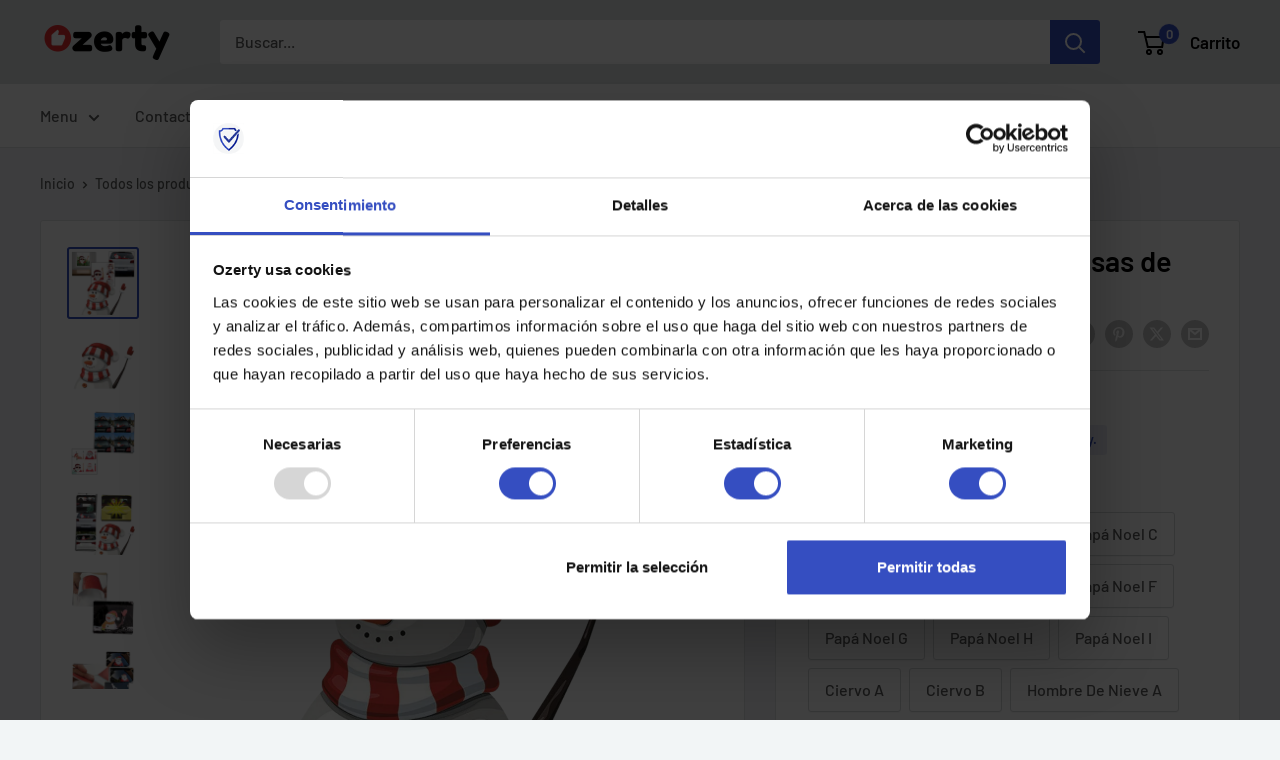

--- FILE ---
content_type: text/html; charset=utf-8
request_url: https://ozerty-espana.com/products/limpiaparabrisas-de-navidad-accesorios-de-coche-de-navidad-parabrisas-papa-noel
body_size: 69726
content:


<!doctype html>

<html class="no-js" lang="es">
  <head>
    <meta charset="utf-8">
    <meta name="viewport" content="width=device-width, initial-scale=1.0, height=device-height, minimum-scale=1.0, maximum-scale=1.0">
    <meta name="theme-color" content="#354ec1">

    <!-- Save gclid and msclkid to cookies -->
<script>
document.addEventListener("DOMContentLoaded", function () {
  try {
    const urlParams = new URLSearchParams(window.location.search);
    const gclid = urlParams.get('gclid');
    const msclkid = urlParams.get('msclkid');

    if (gclid) {
      document.cookie = "gclid=" + gclid + "; path=/; max-age=" + (30 * 24 * 60 * 60) + "; SameSite=Lax; Secure";
      console.log("[DEBUG] gclid saved:", gclid);
    }

    if (msclkid) {
      document.cookie = "msclkid=" + msclkid + "; path=/; max-age=" + (30 * 24 * 60 * 60) + "; SameSite=Lax; Secure";
      console.log("[DEBUG] msclkid saved:", msclkid);
    }
  } catch (e) {
    console.error("[ERROR] Could not save gclid/msclkid:", e);
  }
});
</script>
<!-- End click ID cookie saver -->



<!-- GMC verification -->
<meta name="google-site-verification" content="THq5ps4fpqeF-FGZ6pzSxLnHIIClJqO3qjWX8daJJNw" />
<!-- GMC verification -->

<!-- Google Tag Manager -->
<script>(function(w,d,s,l,i){w[l]=w[l]||[];w[l].push({'gtm.start':
new Date().getTime(),event:'gtm.js'});var f=d.getElementsByTagName(s)[0],
j=d.createElement(s),dl=l!='dataLayer'?'&l='+l:'';j.async=true;j.src=
'https://www.googletagmanager.com/gtm.js?id='+i+dl;f.parentNode.insertBefore(j,f);
})(window,document,'script','dataLayer','GTM-MJCJHDH');</script>
<!-- End Google Tag Manager -->


<!-- GTM Data Layer Variables for GA4Event : item_view -->
<script type="text/javascript">
  window.dataLayer = window.dataLayer || [];
  window.appStart = function(){
        
    dataLayer.push({ ecommerce: null });  // Clear the previous ecommerce object.
    window.productPageHandle = function(){
    window.dataLayer.push({
      event: 'gtm_view_item',
      ecommerce:{      
        currency:"EUR",
        value: "5.49",        
        items: [
          {
            item_id: "40085962457142",            
            item_name: "27CHRISTMASWIPER-SANTAA",
            item_brand: "Oak Leaf", 
            item_category: "GARAGE",            
            price: "5.49",             
            item_variant: "27CHRISTMASWIPER-SANTAA",
            google_business_vertical: 'retail',
          },         
        ],
      }
    });
    };
    dataLayer.push({ ecommerce: null });  // Clear the previous ecommerce object.
    window.cartPageHandle = function(){
    window.dataLayer.push({
      event: 'gtm_view_cart',
      ecommerce:{      
        value: "0.0",
        currency: "EUR",
        items: [],
      }
    });
    };
    dataLayer.push({ ecommerce: null });  // Clear the previous ecommerce object.
    window.collectionPageHandle = function(){
    window.dataLayer.push({
      event: 'gtm_view_item_list',
      ecommerce:{      
        item_list_id: "",
        item_list_name: "",
        currency:"EUR",
        items: [],
      }
    });
    };
    dataLayer.push({ ecommerce: null });  // Clear the previous ecommerce object.
    window.searchPageHandle = function(){
    window.dataLayer.push({
      event: 'gtm_view_search_results',
      search_terms: "",      
      ecommerce:{              
        item_list_name: 'search_results',
        currency:"EUR",
        items: [
          ],
      }
    });
    };
  
  productPageHandle()
  
  }
  appStart();
</script>
<!-- GTM Data Layer Variables for GA4Event : item_view -->


<!-- Google Ads Remarketing Tag -->
    
    <!-- CODE SETTINGS START -->
    <!-- CODE SETTINGS START -->
    
    <!-- Please add your Google Ads Audience Source Tag ID -->
    
    
    <!-- Please add your alpha2 code, you can find it here: https://help.shopify.com/en/api/custom-storefronts/storefront-api/reference/enum/countrycode -->
    
    
    <!-- set your product id values are default, product_id, parent_id, sku-->
    
    
    <!-- CODE SETTINGS END -->
    <!-- CODE SETTINGS END -->
    
    <!-- ==================================== -->
    <!-- DO NOT EDIT ANYTHING BELOW THIS LINE -->
    
    <script async src="https://www.googletagmanager.com/gtag/js?id=AW-10885080396"></script><script>
      window.dataLayer = window.dataLayer || [];
      function gtag(){dataLayer.push(arguments);}
      gtag('js', new Date());
      gtag('config', 'AW-10885080396');
    </script>
    
    
    
    <script>
      gtag('event', 'view_item', {
        'send_to': 'AW-10885080396',
      	  'value': 5.49,
    	
        'items': [{
    			'id': '40085962457142',
          'google_business_vertical': 'retail'
        }]
    	
      });
    </script>
<!-- Google Ads Remarketing Tag -->
<title>Limpiaparabrisas de navidad │ accesorios de coche de navidad │ parabrisas Papá Noel
</title><meta name="description" content="Decora tu coche para Navidad con esta pegatina de limpiaparabrisas de Papá Noel. Es impermeable y duradero. La protección UV evitará que se desvanezca y se agriete. Instálalo y retíralo con facilidad."><link rel="canonical" href="https://ozerty-espana.com/products/limpiaparabrisas-de-navidad-accesorios-de-coche-de-navidad-parabrisas-papa-noel"><link rel="shortcut icon" href="//ozerty-espana.com/cdn/shop/files/favicon_96x96.png?v=1637057479" type="image/png"><link rel="preload" as="style" href="//ozerty-espana.com/cdn/shop/t/12/assets/theme.css?v=146958274109001454501732220763">
    <link rel="preload" as="script" href="//ozerty-espana.com/cdn/shop/t/12/assets/theme.js?v=7291256942827082391732220609">
    <link rel="preconnect" href="https://cdn.shopify.com">
    <link rel="preconnect" href="https://fonts.shopifycdn.com">
    <link rel="dns-prefetch" href="https://productreviews.shopifycdn.com">
    <link rel="dns-prefetch" href="https://ajax.googleapis.com">
    <link rel="dns-prefetch" href="https://maps.googleapis.com">
    <link rel="dns-prefetch" href="https://maps.gstatic.com">

    <meta property="og:type" content="product">
  <meta property="og:title" content="Pegatina limpiaparabrisas de navidad"><meta property="og:image" content="http://ozerty-espana.com/cdn/shop/products/Christmas_Windscreen_Wiper.png?v=1650418059">
    <meta property="og:image:secure_url" content="https://ozerty-espana.com/cdn/shop/products/Christmas_Windscreen_Wiper.png?v=1650418059">
    <meta property="og:image:width" content="1024">
    <meta property="og:image:height" content="1024"><meta property="product:price:amount" content="5.49">
  <meta property="product:price:currency" content="EUR"><meta property="og:description" content="Decora tu coche para Navidad con esta pegatina de limpiaparabrisas de Papá Noel. Es impermeable y duradero. La protección UV evitará que se desvanezca y se agriete. Instálalo y retíralo con facilidad."><meta property="og:url" content="https://ozerty-espana.com/products/limpiaparabrisas-de-navidad-accesorios-de-coche-de-navidad-parabrisas-papa-noel">
<meta property="og:site_name" content="Ozerty Espana"><meta name="twitter:card" content="summary"><meta name="twitter:title" content="Pegatina limpiaparabrisas de navidad">
  <meta name="twitter:description" content="Protección UV Impermeable Fácil de pegar y quitar Se adapta a la mayoría de los coches Múltiples diseños Decora tu coche para la época navideña con este adhesivo para el limpiaparabrisas de Papá Noel. Pegatina de Papá Noel para el limpiaparabrisas En preparación para la Navidad y los meses de invierno, muchas personas están buscando formas de difundir el ambiente navideño y decorar áreas en sus casas y jardines. Tal vez tú seas uno de ellos... Pero, ¿alguna vez has pensado en decorar tu coche con algo de alegría navideña? Si es así, sin duda te interesará esta pegatina para el limpiaparabrisas de Papá Noel. Diseñado especialmente para la época navideña, puede ser un gran accesorio para añadir un toque especial a tu coche durante el invierno. Instalación fácil Si eres fan de los accesorios originales y los toques divertidos">
  <meta name="twitter:image" content="https://ozerty-espana.com/cdn/shop/products/Christmas_Windscreen_Wiper_600x600_crop_center.png?v=1650418059">
    <link rel="preload" href="//ozerty-espana.com/cdn/fonts/barlow/barlow_n6.329f582a81f63f125e63c20a5a80ae9477df68e1.woff2" as="font" type="font/woff2" crossorigin><link rel="preload" href="//ozerty-espana.com/cdn/fonts/barlow/barlow_n5.a193a1990790eba0cc5cca569d23799830e90f07.woff2" as="font" type="font/woff2" crossorigin><style>
  @font-face {
  font-family: Barlow;
  font-weight: 600;
  font-style: normal;
  font-display: swap;
  src: url("//ozerty-espana.com/cdn/fonts/barlow/barlow_n6.329f582a81f63f125e63c20a5a80ae9477df68e1.woff2") format("woff2"),
       url("//ozerty-espana.com/cdn/fonts/barlow/barlow_n6.0163402e36247bcb8b02716880d0b39568412e9e.woff") format("woff");
}

  @font-face {
  font-family: Barlow;
  font-weight: 500;
  font-style: normal;
  font-display: swap;
  src: url("//ozerty-espana.com/cdn/fonts/barlow/barlow_n5.a193a1990790eba0cc5cca569d23799830e90f07.woff2") format("woff2"),
       url("//ozerty-espana.com/cdn/fonts/barlow/barlow_n5.ae31c82169b1dc0715609b8cc6a610b917808358.woff") format("woff");
}

@font-face {
  font-family: Barlow;
  font-weight: 600;
  font-style: normal;
  font-display: swap;
  src: url("//ozerty-espana.com/cdn/fonts/barlow/barlow_n6.329f582a81f63f125e63c20a5a80ae9477df68e1.woff2") format("woff2"),
       url("//ozerty-espana.com/cdn/fonts/barlow/barlow_n6.0163402e36247bcb8b02716880d0b39568412e9e.woff") format("woff");
}

@font-face {
  font-family: Barlow;
  font-weight: 600;
  font-style: italic;
  font-display: swap;
  src: url("//ozerty-espana.com/cdn/fonts/barlow/barlow_i6.5a22bd20fb27bad4d7674cc6e666fb9c77d813bb.woff2") format("woff2"),
       url("//ozerty-espana.com/cdn/fonts/barlow/barlow_i6.1c8787fcb59f3add01a87f21b38c7ef797e3b3a1.woff") format("woff");
}


  @font-face {
  font-family: Barlow;
  font-weight: 700;
  font-style: normal;
  font-display: swap;
  src: url("//ozerty-espana.com/cdn/fonts/barlow/barlow_n7.691d1d11f150e857dcbc1c10ef03d825bc378d81.woff2") format("woff2"),
       url("//ozerty-espana.com/cdn/fonts/barlow/barlow_n7.4fdbb1cb7da0e2c2f88492243ffa2b4f91924840.woff") format("woff");
}

  @font-face {
  font-family: Barlow;
  font-weight: 500;
  font-style: italic;
  font-display: swap;
  src: url("//ozerty-espana.com/cdn/fonts/barlow/barlow_i5.714d58286997b65cd479af615cfa9bb0a117a573.woff2") format("woff2"),
       url("//ozerty-espana.com/cdn/fonts/barlow/barlow_i5.0120f77e6447d3b5df4bbec8ad8c2d029d87fb21.woff") format("woff");
}

  @font-face {
  font-family: Barlow;
  font-weight: 700;
  font-style: italic;
  font-display: swap;
  src: url("//ozerty-espana.com/cdn/fonts/barlow/barlow_i7.50e19d6cc2ba5146fa437a5a7443c76d5d730103.woff2") format("woff2"),
       url("//ozerty-espana.com/cdn/fonts/barlow/barlow_i7.47e9f98f1b094d912e6fd631cc3fe93d9f40964f.woff") format("woff");
}


  :root {
    --default-text-font-size : 15px;
    --base-text-font-size    : 16px;
    --heading-font-family    : Barlow, sans-serif;
    --heading-font-weight    : 600;
    --heading-font-style     : normal;
    --text-font-family       : Barlow, sans-serif;
    --text-font-weight       : 500;
    --text-font-style        : normal;
    --text-font-bolder-weight: 600;
    --text-link-decoration   : underline;

    --text-color               : #5b5b5b;
    --text-color-rgb           : 91, 91, 91;
    --heading-color            : #000000;
    --border-color             : #e1e3e4;
    --border-color-rgb         : 225, 227, 228;
    --form-border-color        : #d4d6d8;
    --accent-color             : #354ec1;
    --accent-color-rgb         : 53, 78, 193;
    --link-color               : #354ec1;
    --link-color-hover         : #253685;
    --background               : #f2f5f6;
    --secondary-background     : #ffffff;
    --secondary-background-rgb : 255, 255, 255;
    --accent-background        : rgba(53, 78, 193, 0.08);

    --input-background: #ffffff;

    --error-color       : #e62d2d;
    --error-background  : rgba(230, 45, 45, 0.07);
    --success-color     : #49b034;
    --success-background: rgba(73, 176, 52, 0.11);

    --primary-button-background      : #49b034;
    --primary-button-background-rgb  : 73, 176, 52;
    --primary-button-text-color      : #ffffff;
    --secondary-button-background    : #000000;
    --secondary-button-background-rgb: 0, 0, 0;
    --secondary-button-text-color    : #ffffff;

    --header-background      : #e1e3e4;
    --header-text-color      : #000000;
    --header-light-text-color: #a3afef;
    --header-border-color    : rgba(163, 175, 239, 0.3);
    --header-accent-color    : #354ec1;

    --footer-background-color:    #e1e3e4;
    --footer-heading-text-color:  #000000;
    --footer-body-text-color:     #5b5b5b;
    --footer-body-text-color-rgb: 91, 91, 91;
    --footer-accent-color:        #354ec1;
    --footer-accent-color-rgb:    53, 78, 193;
    --footer-border:              none;
    
    --flickity-arrow-color: #abb1b4;--product-on-sale-accent           : #ffbd00;
    --product-on-sale-accent-rgb       : 255, 189, 0;
    --product-on-sale-color            : #ffffff;
    --product-in-stock-color           : #008a00;
    --product-low-stock-color          : #ff8c00;
    --product-sold-out-color           : #8a9297;
    --product-custom-label-1-background: #008a00;
    --product-custom-label-1-color     : #ffffff;
    --product-custom-label-2-background: #00a500;
    --product-custom-label-2-color     : #ffffff;
    --product-review-star-color        : #ffbd00;

    --mobile-container-gutter : 20px;
    --desktop-container-gutter: 40px;

    /* Shopify related variables */
    --payment-terms-background-color: #f2f5f6;
  }
</style>

<script>
  // IE11 does not have support for CSS variables, so we have to polyfill them
  if (!(((window || {}).CSS || {}).supports && window.CSS.supports('(--a: 0)'))) {
    const script = document.createElement('script');
    script.type = 'text/javascript';
    script.src = 'https://cdn.jsdelivr.net/npm/css-vars-ponyfill@2';
    script.onload = function() {
      cssVars({});
    };

    document.getElementsByTagName('head')[0].appendChild(script);
  }
</script>


    <script>window.performance && window.performance.mark && window.performance.mark('shopify.content_for_header.start');</script><meta id="shopify-digital-wallet" name="shopify-digital-wallet" content="/24936742966/digital_wallets/dialog">
<link rel="alternate" type="application/json+oembed" href="https://ozerty-espana.com/products/limpiaparabrisas-de-navidad-accesorios-de-coche-de-navidad-parabrisas-papa-noel.oembed">
<script async="async" src="/checkouts/internal/preloads.js?locale=es-DE"></script>
<script id="shopify-features" type="application/json">{"accessToken":"db848b99460c5df78819c71ff524d0be","betas":["rich-media-storefront-analytics"],"domain":"ozerty-espana.com","predictiveSearch":true,"shopId":24936742966,"locale":"es"}</script>
<script>var Shopify = Shopify || {};
Shopify.shop = "ozertyes.myshopify.com";
Shopify.locale = "es";
Shopify.currency = {"active":"EUR","rate":"1.0"};
Shopify.country = "DE";
Shopify.theme = {"name":"CustomOz 14.2 - Ozerty v2.1","id":174238335264,"schema_name":"Custom Ozerty España","schema_version":"2.1","theme_store_id":null,"role":"main"};
Shopify.theme.handle = "null";
Shopify.theme.style = {"id":null,"handle":null};
Shopify.cdnHost = "ozerty-espana.com/cdn";
Shopify.routes = Shopify.routes || {};
Shopify.routes.root = "/";</script>
<script type="module">!function(o){(o.Shopify=o.Shopify||{}).modules=!0}(window);</script>
<script>!function(o){function n(){var o=[];function n(){o.push(Array.prototype.slice.apply(arguments))}return n.q=o,n}var t=o.Shopify=o.Shopify||{};t.loadFeatures=n(),t.autoloadFeatures=n()}(window);</script>
<script id="shop-js-analytics" type="application/json">{"pageType":"product"}</script>
<script defer="defer" async type="module" src="//ozerty-espana.com/cdn/shopifycloud/shop-js/modules/v2/client.init-shop-cart-sync_CvZOh8Af.es.esm.js"></script>
<script defer="defer" async type="module" src="//ozerty-espana.com/cdn/shopifycloud/shop-js/modules/v2/chunk.common_3Rxs6Qxh.esm.js"></script>
<script type="module">
  await import("//ozerty-espana.com/cdn/shopifycloud/shop-js/modules/v2/client.init-shop-cart-sync_CvZOh8Af.es.esm.js");
await import("//ozerty-espana.com/cdn/shopifycloud/shop-js/modules/v2/chunk.common_3Rxs6Qxh.esm.js");

  window.Shopify.SignInWithShop?.initShopCartSync?.({"fedCMEnabled":true,"windoidEnabled":true});

</script>
<script>(function() {
  var isLoaded = false;
  function asyncLoad() {
    if (isLoaded) return;
    isLoaded = true;
    var urls = ["https:\/\/app.zipchat.ai\/widget\/zipchat.js?id=LYPTrukVp6mR92KwKCIP\u0026shop=ozertyes.myshopify.com","\/\/cdn.shopify.com\/proxy\/a71a74b8268ccb7a11dc876b8b1aefb5b688c4b8e5d156b8a889a414dc84c219\/api.goaffpro.com\/loader.js?shop=ozertyes.myshopify.com\u0026sp-cache-control=cHVibGljLCBtYXgtYWdlPTkwMA"];
    for (var i = 0; i < urls.length; i++) {
      var s = document.createElement('script');
      s.type = 'text/javascript';
      s.async = true;
      s.src = urls[i];
      var x = document.getElementsByTagName('script')[0];
      x.parentNode.insertBefore(s, x);
    }
  };
  if(window.attachEvent) {
    window.attachEvent('onload', asyncLoad);
  } else {
    window.addEventListener('load', asyncLoad, false);
  }
})();</script>
<script id="__st">var __st={"a":24936742966,"offset":3600,"reqid":"e4a969fa-4707-47a1-9a35-98943ee0805e-1768750577","pageurl":"ozerty-espana.com\/products\/limpiaparabrisas-de-navidad-accesorios-de-coche-de-navidad-parabrisas-papa-noel","u":"1d4bb7f40560","p":"product","rtyp":"product","rid":6781187784758};</script>
<script>window.ShopifyPaypalV4VisibilityTracking = true;</script>
<script id="captcha-bootstrap">!function(){'use strict';const t='contact',e='account',n='new_comment',o=[[t,t],['blogs',n],['comments',n],[t,'customer']],c=[[e,'customer_login'],[e,'guest_login'],[e,'recover_customer_password'],[e,'create_customer']],r=t=>t.map((([t,e])=>`form[action*='/${t}']:not([data-nocaptcha='true']) input[name='form_type'][value='${e}']`)).join(','),a=t=>()=>t?[...document.querySelectorAll(t)].map((t=>t.form)):[];function s(){const t=[...o],e=r(t);return a(e)}const i='password',u='form_key',d=['recaptcha-v3-token','g-recaptcha-response','h-captcha-response',i],f=()=>{try{return window.sessionStorage}catch{return}},m='__shopify_v',_=t=>t.elements[u];function p(t,e,n=!1){try{const o=window.sessionStorage,c=JSON.parse(o.getItem(e)),{data:r}=function(t){const{data:e,action:n}=t;return t[m]||n?{data:e,action:n}:{data:t,action:n}}(c);for(const[e,n]of Object.entries(r))t.elements[e]&&(t.elements[e].value=n);n&&o.removeItem(e)}catch(o){console.error('form repopulation failed',{error:o})}}const l='form_type',E='cptcha';function T(t){t.dataset[E]=!0}const w=window,h=w.document,L='Shopify',v='ce_forms',y='captcha';let A=!1;((t,e)=>{const n=(g='f06e6c50-85a8-45c8-87d0-21a2b65856fe',I='https://cdn.shopify.com/shopifycloud/storefront-forms-hcaptcha/ce_storefront_forms_captcha_hcaptcha.v1.5.2.iife.js',D={infoText:'Protegido por hCaptcha',privacyText:'Privacidad',termsText:'Términos'},(t,e,n)=>{const o=w[L][v],c=o.bindForm;if(c)return c(t,g,e,D).then(n);var r;o.q.push([[t,g,e,D],n]),r=I,A||(h.body.append(Object.assign(h.createElement('script'),{id:'captcha-provider',async:!0,src:r})),A=!0)});var g,I,D;w[L]=w[L]||{},w[L][v]=w[L][v]||{},w[L][v].q=[],w[L][y]=w[L][y]||{},w[L][y].protect=function(t,e){n(t,void 0,e),T(t)},Object.freeze(w[L][y]),function(t,e,n,w,h,L){const[v,y,A,g]=function(t,e,n){const i=e?o:[],u=t?c:[],d=[...i,...u],f=r(d),m=r(i),_=r(d.filter((([t,e])=>n.includes(e))));return[a(f),a(m),a(_),s()]}(w,h,L),I=t=>{const e=t.target;return e instanceof HTMLFormElement?e:e&&e.form},D=t=>v().includes(t);t.addEventListener('submit',(t=>{const e=I(t);if(!e)return;const n=D(e)&&!e.dataset.hcaptchaBound&&!e.dataset.recaptchaBound,o=_(e),c=g().includes(e)&&(!o||!o.value);(n||c)&&t.preventDefault(),c&&!n&&(function(t){try{if(!f())return;!function(t){const e=f();if(!e)return;const n=_(t);if(!n)return;const o=n.value;o&&e.removeItem(o)}(t);const e=Array.from(Array(32),(()=>Math.random().toString(36)[2])).join('');!function(t,e){_(t)||t.append(Object.assign(document.createElement('input'),{type:'hidden',name:u})),t.elements[u].value=e}(t,e),function(t,e){const n=f();if(!n)return;const o=[...t.querySelectorAll(`input[type='${i}']`)].map((({name:t})=>t)),c=[...d,...o],r={};for(const[a,s]of new FormData(t).entries())c.includes(a)||(r[a]=s);n.setItem(e,JSON.stringify({[m]:1,action:t.action,data:r}))}(t,e)}catch(e){console.error('failed to persist form',e)}}(e),e.submit())}));const S=(t,e)=>{t&&!t.dataset[E]&&(n(t,e.some((e=>e===t))),T(t))};for(const o of['focusin','change'])t.addEventListener(o,(t=>{const e=I(t);D(e)&&S(e,y())}));const B=e.get('form_key'),M=e.get(l),P=B&&M;t.addEventListener('DOMContentLoaded',(()=>{const t=y();if(P)for(const e of t)e.elements[l].value===M&&p(e,B);[...new Set([...A(),...v().filter((t=>'true'===t.dataset.shopifyCaptcha))])].forEach((e=>S(e,t)))}))}(h,new URLSearchParams(w.location.search),n,t,e,['guest_login'])})(!0,!0)}();</script>
<script integrity="sha256-4kQ18oKyAcykRKYeNunJcIwy7WH5gtpwJnB7kiuLZ1E=" data-source-attribution="shopify.loadfeatures" defer="defer" src="//ozerty-espana.com/cdn/shopifycloud/storefront/assets/storefront/load_feature-a0a9edcb.js" crossorigin="anonymous"></script>
<script data-source-attribution="shopify.dynamic_checkout.dynamic.init">var Shopify=Shopify||{};Shopify.PaymentButton=Shopify.PaymentButton||{isStorefrontPortableWallets:!0,init:function(){window.Shopify.PaymentButton.init=function(){};var t=document.createElement("script");t.src="https://ozerty-espana.com/cdn/shopifycloud/portable-wallets/latest/portable-wallets.es.js",t.type="module",document.head.appendChild(t)}};
</script>
<script data-source-attribution="shopify.dynamic_checkout.buyer_consent">
  function portableWalletsHideBuyerConsent(e){var t=document.getElementById("shopify-buyer-consent"),n=document.getElementById("shopify-subscription-policy-button");t&&n&&(t.classList.add("hidden"),t.setAttribute("aria-hidden","true"),n.removeEventListener("click",e))}function portableWalletsShowBuyerConsent(e){var t=document.getElementById("shopify-buyer-consent"),n=document.getElementById("shopify-subscription-policy-button");t&&n&&(t.classList.remove("hidden"),t.removeAttribute("aria-hidden"),n.addEventListener("click",e))}window.Shopify?.PaymentButton&&(window.Shopify.PaymentButton.hideBuyerConsent=portableWalletsHideBuyerConsent,window.Shopify.PaymentButton.showBuyerConsent=portableWalletsShowBuyerConsent);
</script>
<script data-source-attribution="shopify.dynamic_checkout.cart.bootstrap">document.addEventListener("DOMContentLoaded",(function(){function t(){return document.querySelector("shopify-accelerated-checkout-cart, shopify-accelerated-checkout")}if(t())Shopify.PaymentButton.init();else{new MutationObserver((function(e,n){t()&&(Shopify.PaymentButton.init(),n.disconnect())})).observe(document.body,{childList:!0,subtree:!0})}}));
</script>

<script>window.performance && window.performance.mark && window.performance.mark('shopify.content_for_header.end');</script>

    <link rel="stylesheet" href="//ozerty-espana.com/cdn/shop/t/12/assets/theme.css?v=146958274109001454501732220763">

    
  <script type="application/ld+json">
  {
    "@context": "https://schema.org",
    "@type": "Product",
    
    "offers": [
      
{
            "@type": "Offer",
            "name": "Papá Noel A",
            "availability":"https://schema.org/InStock",
            "price": "5.49",
            "priceCurrency": "EUR",
            "priceValidUntil": "2026-01-28",
            "sku": 40085962457142,
            "url": "/products/limpiaparabrisas-de-navidad-accesorios-de-coche-de-navidad-parabrisas-papa-noel/products/limpiaparabrisas-de-navidad-accesorios-de-coche-de-navidad-parabrisas-papa-noel?variant=40085962457142",
            "shippingDetails": {
              "@type": "OfferShippingDetails",
              "shippingRate": {
                "@type": "MonetaryAmount",
                "value": 0.00,
                "currency": "EUR"
              },
              "shippingDestination": [
                {
                  "@type": "DefinedRegion",
                  "addressCountry": "ES"
                },
                {
                  "@type": "DefinedRegion",
                  "addressCountry": "PL"
                }
              ],
              "deliveryTime": {
                "@type": "ShippingDeliveryTime",
                "handlingTime": {
                  "@type": "QuantitativeValue",
                  "minValue": 1,
                  "maxValue": 6,
                  "unitCode": "DAY"
                },
                "transitTime": {
                  "@type": "QuantitativeValue",
                  "minValue": 3,
                  "maxValue": 7,
                  "unitCode": "DAY"
                }
              }
            },
            "hasMerchantReturnPolicy": {
              "@type": "MerchantReturnPolicy",
              "applicableCountry": "ES",
              "returnPolicyCategory": "https://schema.org/MerchantReturnFiniteReturnWindow",
              "merchantReturnDays": 30,
              "returnMethod": "https://schema.org/ReturnByMail",
              "returnFees": "https://schema.org/FreeReturn"
            }
          },
{
            "@type": "Offer",
            "name": "Papá Noel B",
            "availability":"https://schema.org/InStock",
            "price": "5.49",
            "priceCurrency": "EUR",
            "priceValidUntil": "2026-01-28",
            "sku": 40085962489910,
            "url": "/products/limpiaparabrisas-de-navidad-accesorios-de-coche-de-navidad-parabrisas-papa-noel/products/limpiaparabrisas-de-navidad-accesorios-de-coche-de-navidad-parabrisas-papa-noel?variant=40085962489910",
            "shippingDetails": {
              "@type": "OfferShippingDetails",
              "shippingRate": {
                "@type": "MonetaryAmount",
                "value": 0.00,
                "currency": "EUR"
              },
              "shippingDestination": [
                {
                  "@type": "DefinedRegion",
                  "addressCountry": "ES"
                },
                {
                  "@type": "DefinedRegion",
                  "addressCountry": "PL"
                }
              ],
              "deliveryTime": {
                "@type": "ShippingDeliveryTime",
                "handlingTime": {
                  "@type": "QuantitativeValue",
                  "minValue": 1,
                  "maxValue": 6,
                  "unitCode": "DAY"
                },
                "transitTime": {
                  "@type": "QuantitativeValue",
                  "minValue": 3,
                  "maxValue": 7,
                  "unitCode": "DAY"
                }
              }
            },
            "hasMerchantReturnPolicy": {
              "@type": "MerchantReturnPolicy",
              "applicableCountry": "ES",
              "returnPolicyCategory": "https://schema.org/MerchantReturnFiniteReturnWindow",
              "merchantReturnDays": 30,
              "returnMethod": "https://schema.org/ReturnByMail",
              "returnFees": "https://schema.org/FreeReturn"
            }
          },
{
            "@type": "Offer",
            "name": "Papá Noel C",
            "availability":"https://schema.org/InStock",
            "price": "5.49",
            "priceCurrency": "EUR",
            "priceValidUntil": "2026-01-28",
            "sku": 40085962522678,
            "url": "/products/limpiaparabrisas-de-navidad-accesorios-de-coche-de-navidad-parabrisas-papa-noel/products/limpiaparabrisas-de-navidad-accesorios-de-coche-de-navidad-parabrisas-papa-noel?variant=40085962522678",
            "shippingDetails": {
              "@type": "OfferShippingDetails",
              "shippingRate": {
                "@type": "MonetaryAmount",
                "value": 0.00,
                "currency": "EUR"
              },
              "shippingDestination": [
                {
                  "@type": "DefinedRegion",
                  "addressCountry": "ES"
                },
                {
                  "@type": "DefinedRegion",
                  "addressCountry": "PL"
                }
              ],
              "deliveryTime": {
                "@type": "ShippingDeliveryTime",
                "handlingTime": {
                  "@type": "QuantitativeValue",
                  "minValue": 1,
                  "maxValue": 6,
                  "unitCode": "DAY"
                },
                "transitTime": {
                  "@type": "QuantitativeValue",
                  "minValue": 3,
                  "maxValue": 7,
                  "unitCode": "DAY"
                }
              }
            },
            "hasMerchantReturnPolicy": {
              "@type": "MerchantReturnPolicy",
              "applicableCountry": "ES",
              "returnPolicyCategory": "https://schema.org/MerchantReturnFiniteReturnWindow",
              "merchantReturnDays": 30,
              "returnMethod": "https://schema.org/ReturnByMail",
              "returnFees": "https://schema.org/FreeReturn"
            }
          },
{
            "@type": "Offer",
            "name": "Papá Noel D",
            "availability":"https://schema.org/InStock",
            "price": "5.49",
            "priceCurrency": "EUR",
            "priceValidUntil": "2026-01-28",
            "sku": 40085962555446,
            "url": "/products/limpiaparabrisas-de-navidad-accesorios-de-coche-de-navidad-parabrisas-papa-noel/products/limpiaparabrisas-de-navidad-accesorios-de-coche-de-navidad-parabrisas-papa-noel?variant=40085962555446",
            "shippingDetails": {
              "@type": "OfferShippingDetails",
              "shippingRate": {
                "@type": "MonetaryAmount",
                "value": 0.00,
                "currency": "EUR"
              },
              "shippingDestination": [
                {
                  "@type": "DefinedRegion",
                  "addressCountry": "ES"
                },
                {
                  "@type": "DefinedRegion",
                  "addressCountry": "PL"
                }
              ],
              "deliveryTime": {
                "@type": "ShippingDeliveryTime",
                "handlingTime": {
                  "@type": "QuantitativeValue",
                  "minValue": 1,
                  "maxValue": 6,
                  "unitCode": "DAY"
                },
                "transitTime": {
                  "@type": "QuantitativeValue",
                  "minValue": 3,
                  "maxValue": 7,
                  "unitCode": "DAY"
                }
              }
            },
            "hasMerchantReturnPolicy": {
              "@type": "MerchantReturnPolicy",
              "applicableCountry": "ES",
              "returnPolicyCategory": "https://schema.org/MerchantReturnFiniteReturnWindow",
              "merchantReturnDays": 30,
              "returnMethod": "https://schema.org/ReturnByMail",
              "returnFees": "https://schema.org/FreeReturn"
            }
          },
{
            "@type": "Offer",
            "name": "Papá Noel E",
            "availability":"https://schema.org/InStock",
            "price": "5.49",
            "priceCurrency": "EUR",
            "priceValidUntil": "2026-01-28",
            "sku": 40085962588214,
            "url": "/products/limpiaparabrisas-de-navidad-accesorios-de-coche-de-navidad-parabrisas-papa-noel/products/limpiaparabrisas-de-navidad-accesorios-de-coche-de-navidad-parabrisas-papa-noel?variant=40085962588214",
            "shippingDetails": {
              "@type": "OfferShippingDetails",
              "shippingRate": {
                "@type": "MonetaryAmount",
                "value": 0.00,
                "currency": "EUR"
              },
              "shippingDestination": [
                {
                  "@type": "DefinedRegion",
                  "addressCountry": "ES"
                },
                {
                  "@type": "DefinedRegion",
                  "addressCountry": "PL"
                }
              ],
              "deliveryTime": {
                "@type": "ShippingDeliveryTime",
                "handlingTime": {
                  "@type": "QuantitativeValue",
                  "minValue": 1,
                  "maxValue": 6,
                  "unitCode": "DAY"
                },
                "transitTime": {
                  "@type": "QuantitativeValue",
                  "minValue": 3,
                  "maxValue": 7,
                  "unitCode": "DAY"
                }
              }
            },
            "hasMerchantReturnPolicy": {
              "@type": "MerchantReturnPolicy",
              "applicableCountry": "ES",
              "returnPolicyCategory": "https://schema.org/MerchantReturnFiniteReturnWindow",
              "merchantReturnDays": 30,
              "returnMethod": "https://schema.org/ReturnByMail",
              "returnFees": "https://schema.org/FreeReturn"
            }
          },
{
            "@type": "Offer",
            "name": "Papá Noel F",
            "availability":"https://schema.org/InStock",
            "price": "5.49",
            "priceCurrency": "EUR",
            "priceValidUntil": "2026-01-28",
            "sku": 40085962620982,
            "url": "/products/limpiaparabrisas-de-navidad-accesorios-de-coche-de-navidad-parabrisas-papa-noel/products/limpiaparabrisas-de-navidad-accesorios-de-coche-de-navidad-parabrisas-papa-noel?variant=40085962620982",
            "shippingDetails": {
              "@type": "OfferShippingDetails",
              "shippingRate": {
                "@type": "MonetaryAmount",
                "value": 0.00,
                "currency": "EUR"
              },
              "shippingDestination": [
                {
                  "@type": "DefinedRegion",
                  "addressCountry": "ES"
                },
                {
                  "@type": "DefinedRegion",
                  "addressCountry": "PL"
                }
              ],
              "deliveryTime": {
                "@type": "ShippingDeliveryTime",
                "handlingTime": {
                  "@type": "QuantitativeValue",
                  "minValue": 1,
                  "maxValue": 6,
                  "unitCode": "DAY"
                },
                "transitTime": {
                  "@type": "QuantitativeValue",
                  "minValue": 3,
                  "maxValue": 7,
                  "unitCode": "DAY"
                }
              }
            },
            "hasMerchantReturnPolicy": {
              "@type": "MerchantReturnPolicy",
              "applicableCountry": "ES",
              "returnPolicyCategory": "https://schema.org/MerchantReturnFiniteReturnWindow",
              "merchantReturnDays": 30,
              "returnMethod": "https://schema.org/ReturnByMail",
              "returnFees": "https://schema.org/FreeReturn"
            }
          },
{
            "@type": "Offer",
            "name": "Papá Noel G",
            "availability":"https://schema.org/InStock",
            "price": "5.49",
            "priceCurrency": "EUR",
            "priceValidUntil": "2026-01-28",
            "sku": 40085962653750,
            "url": "/products/limpiaparabrisas-de-navidad-accesorios-de-coche-de-navidad-parabrisas-papa-noel/products/limpiaparabrisas-de-navidad-accesorios-de-coche-de-navidad-parabrisas-papa-noel?variant=40085962653750",
            "shippingDetails": {
              "@type": "OfferShippingDetails",
              "shippingRate": {
                "@type": "MonetaryAmount",
                "value": 0.00,
                "currency": "EUR"
              },
              "shippingDestination": [
                {
                  "@type": "DefinedRegion",
                  "addressCountry": "ES"
                },
                {
                  "@type": "DefinedRegion",
                  "addressCountry": "PL"
                }
              ],
              "deliveryTime": {
                "@type": "ShippingDeliveryTime",
                "handlingTime": {
                  "@type": "QuantitativeValue",
                  "minValue": 1,
                  "maxValue": 6,
                  "unitCode": "DAY"
                },
                "transitTime": {
                  "@type": "QuantitativeValue",
                  "minValue": 3,
                  "maxValue": 7,
                  "unitCode": "DAY"
                }
              }
            },
            "hasMerchantReturnPolicy": {
              "@type": "MerchantReturnPolicy",
              "applicableCountry": "ES",
              "returnPolicyCategory": "https://schema.org/MerchantReturnFiniteReturnWindow",
              "merchantReturnDays": 30,
              "returnMethod": "https://schema.org/ReturnByMail",
              "returnFees": "https://schema.org/FreeReturn"
            }
          },
{
            "@type": "Offer",
            "name": "Papá Noel H",
            "availability":"https://schema.org/InStock",
            "price": "5.49",
            "priceCurrency": "EUR",
            "priceValidUntil": "2026-01-28",
            "sku": 40085962686518,
            "url": "/products/limpiaparabrisas-de-navidad-accesorios-de-coche-de-navidad-parabrisas-papa-noel/products/limpiaparabrisas-de-navidad-accesorios-de-coche-de-navidad-parabrisas-papa-noel?variant=40085962686518",
            "shippingDetails": {
              "@type": "OfferShippingDetails",
              "shippingRate": {
                "@type": "MonetaryAmount",
                "value": 0.00,
                "currency": "EUR"
              },
              "shippingDestination": [
                {
                  "@type": "DefinedRegion",
                  "addressCountry": "ES"
                },
                {
                  "@type": "DefinedRegion",
                  "addressCountry": "PL"
                }
              ],
              "deliveryTime": {
                "@type": "ShippingDeliveryTime",
                "handlingTime": {
                  "@type": "QuantitativeValue",
                  "minValue": 1,
                  "maxValue": 6,
                  "unitCode": "DAY"
                },
                "transitTime": {
                  "@type": "QuantitativeValue",
                  "minValue": 3,
                  "maxValue": 7,
                  "unitCode": "DAY"
                }
              }
            },
            "hasMerchantReturnPolicy": {
              "@type": "MerchantReturnPolicy",
              "applicableCountry": "ES",
              "returnPolicyCategory": "https://schema.org/MerchantReturnFiniteReturnWindow",
              "merchantReturnDays": 30,
              "returnMethod": "https://schema.org/ReturnByMail",
              "returnFees": "https://schema.org/FreeReturn"
            }
          },
{
            "@type": "Offer",
            "name": "Papá Noel I",
            "availability":"https://schema.org/InStock",
            "price": "5.49",
            "priceCurrency": "EUR",
            "priceValidUntil": "2026-01-28",
            "sku": 40085962719286,
            "url": "/products/limpiaparabrisas-de-navidad-accesorios-de-coche-de-navidad-parabrisas-papa-noel/products/limpiaparabrisas-de-navidad-accesorios-de-coche-de-navidad-parabrisas-papa-noel?variant=40085962719286",
            "shippingDetails": {
              "@type": "OfferShippingDetails",
              "shippingRate": {
                "@type": "MonetaryAmount",
                "value": 0.00,
                "currency": "EUR"
              },
              "shippingDestination": [
                {
                  "@type": "DefinedRegion",
                  "addressCountry": "ES"
                },
                {
                  "@type": "DefinedRegion",
                  "addressCountry": "PL"
                }
              ],
              "deliveryTime": {
                "@type": "ShippingDeliveryTime",
                "handlingTime": {
                  "@type": "QuantitativeValue",
                  "minValue": 1,
                  "maxValue": 6,
                  "unitCode": "DAY"
                },
                "transitTime": {
                  "@type": "QuantitativeValue",
                  "minValue": 3,
                  "maxValue": 7,
                  "unitCode": "DAY"
                }
              }
            },
            "hasMerchantReturnPolicy": {
              "@type": "MerchantReturnPolicy",
              "applicableCountry": "ES",
              "returnPolicyCategory": "https://schema.org/MerchantReturnFiniteReturnWindow",
              "merchantReturnDays": 30,
              "returnMethod": "https://schema.org/ReturnByMail",
              "returnFees": "https://schema.org/FreeReturn"
            }
          },
{
            "@type": "Offer",
            "name": "Ciervo A",
            "availability":"https://schema.org/InStock",
            "price": "5.49",
            "priceCurrency": "EUR",
            "priceValidUntil": "2026-01-28",
            "sku": 40085962752054,
            "url": "/products/limpiaparabrisas-de-navidad-accesorios-de-coche-de-navidad-parabrisas-papa-noel/products/limpiaparabrisas-de-navidad-accesorios-de-coche-de-navidad-parabrisas-papa-noel?variant=40085962752054",
            "shippingDetails": {
              "@type": "OfferShippingDetails",
              "shippingRate": {
                "@type": "MonetaryAmount",
                "value": 0.00,
                "currency": "EUR"
              },
              "shippingDestination": [
                {
                  "@type": "DefinedRegion",
                  "addressCountry": "ES"
                },
                {
                  "@type": "DefinedRegion",
                  "addressCountry": "PL"
                }
              ],
              "deliveryTime": {
                "@type": "ShippingDeliveryTime",
                "handlingTime": {
                  "@type": "QuantitativeValue",
                  "minValue": 1,
                  "maxValue": 6,
                  "unitCode": "DAY"
                },
                "transitTime": {
                  "@type": "QuantitativeValue",
                  "minValue": 3,
                  "maxValue": 7,
                  "unitCode": "DAY"
                }
              }
            },
            "hasMerchantReturnPolicy": {
              "@type": "MerchantReturnPolicy",
              "applicableCountry": "ES",
              "returnPolicyCategory": "https://schema.org/MerchantReturnFiniteReturnWindow",
              "merchantReturnDays": 30,
              "returnMethod": "https://schema.org/ReturnByMail",
              "returnFees": "https://schema.org/FreeReturn"
            }
          },
{
            "@type": "Offer",
            "name": "Ciervo B",
            "availability":"https://schema.org/InStock",
            "price": "5.49",
            "priceCurrency": "EUR",
            "priceValidUntil": "2026-01-28",
            "sku": 40085962784822,
            "url": "/products/limpiaparabrisas-de-navidad-accesorios-de-coche-de-navidad-parabrisas-papa-noel/products/limpiaparabrisas-de-navidad-accesorios-de-coche-de-navidad-parabrisas-papa-noel?variant=40085962784822",
            "shippingDetails": {
              "@type": "OfferShippingDetails",
              "shippingRate": {
                "@type": "MonetaryAmount",
                "value": 0.00,
                "currency": "EUR"
              },
              "shippingDestination": [
                {
                  "@type": "DefinedRegion",
                  "addressCountry": "ES"
                },
                {
                  "@type": "DefinedRegion",
                  "addressCountry": "PL"
                }
              ],
              "deliveryTime": {
                "@type": "ShippingDeliveryTime",
                "handlingTime": {
                  "@type": "QuantitativeValue",
                  "minValue": 1,
                  "maxValue": 6,
                  "unitCode": "DAY"
                },
                "transitTime": {
                  "@type": "QuantitativeValue",
                  "minValue": 3,
                  "maxValue": 7,
                  "unitCode": "DAY"
                }
              }
            },
            "hasMerchantReturnPolicy": {
              "@type": "MerchantReturnPolicy",
              "applicableCountry": "ES",
              "returnPolicyCategory": "https://schema.org/MerchantReturnFiniteReturnWindow",
              "merchantReturnDays": 30,
              "returnMethod": "https://schema.org/ReturnByMail",
              "returnFees": "https://schema.org/FreeReturn"
            }
          },
{
            "@type": "Offer",
            "name": "Hombre De Nieve A",
            "availability":"https://schema.org/InStock",
            "price": "5.49",
            "priceCurrency": "EUR",
            "priceValidUntil": "2026-01-28",
            "sku": 46816665534752,
            "url": "/products/limpiaparabrisas-de-navidad-accesorios-de-coche-de-navidad-parabrisas-papa-noel/products/limpiaparabrisas-de-navidad-accesorios-de-coche-de-navidad-parabrisas-papa-noel?variant=46816665534752",
            "shippingDetails": {
              "@type": "OfferShippingDetails",
              "shippingRate": {
                "@type": "MonetaryAmount",
                "value": 0.00,
                "currency": "EUR"
              },
              "shippingDestination": [
                {
                  "@type": "DefinedRegion",
                  "addressCountry": "ES"
                },
                {
                  "@type": "DefinedRegion",
                  "addressCountry": "PL"
                }
              ],
              "deliveryTime": {
                "@type": "ShippingDeliveryTime",
                "handlingTime": {
                  "@type": "QuantitativeValue",
                  "minValue": 1,
                  "maxValue": 6,
                  "unitCode": "DAY"
                },
                "transitTime": {
                  "@type": "QuantitativeValue",
                  "minValue": 3,
                  "maxValue": 7,
                  "unitCode": "DAY"
                }
              }
            },
            "hasMerchantReturnPolicy": {
              "@type": "MerchantReturnPolicy",
              "applicableCountry": "ES",
              "returnPolicyCategory": "https://schema.org/MerchantReturnFiniteReturnWindow",
              "merchantReturnDays": 30,
              "returnMethod": "https://schema.org/ReturnByMail",
              "returnFees": "https://schema.org/FreeReturn"
            }
          },
{
            "@type": "Offer",
            "name": "Hombre De Nieve B",
            "availability":"https://schema.org/InStock",
            "price": "5.49",
            "priceCurrency": "EUR",
            "priceValidUntil": "2026-01-28",
            "sku": 46816665567520,
            "url": "/products/limpiaparabrisas-de-navidad-accesorios-de-coche-de-navidad-parabrisas-papa-noel/products/limpiaparabrisas-de-navidad-accesorios-de-coche-de-navidad-parabrisas-papa-noel?variant=46816665567520",
            "shippingDetails": {
              "@type": "OfferShippingDetails",
              "shippingRate": {
                "@type": "MonetaryAmount",
                "value": 0.00,
                "currency": "EUR"
              },
              "shippingDestination": [
                {
                  "@type": "DefinedRegion",
                  "addressCountry": "ES"
                },
                {
                  "@type": "DefinedRegion",
                  "addressCountry": "PL"
                }
              ],
              "deliveryTime": {
                "@type": "ShippingDeliveryTime",
                "handlingTime": {
                  "@type": "QuantitativeValue",
                  "minValue": 1,
                  "maxValue": 6,
                  "unitCode": "DAY"
                },
                "transitTime": {
                  "@type": "QuantitativeValue",
                  "minValue": 3,
                  "maxValue": 7,
                  "unitCode": "DAY"
                }
              }
            },
            "hasMerchantReturnPolicy": {
              "@type": "MerchantReturnPolicy",
              "applicableCountry": "ES",
              "returnPolicyCategory": "https://schema.org/MerchantReturnFiniteReturnWindow",
              "merchantReturnDays": 30,
              "returnMethod": "https://schema.org/ReturnByMail",
              "returnFees": "https://schema.org/FreeReturn"
            }
          }

    ],"brand": {
      "@type": "Brand",
      "name": "Oak Leaf"
    },
    "name": "Pegatina limpiaparabrisas de navidad",
    "description": "\n\n\n\n\n  \n    \n      \n        \n          \n            \n              \n                \n                  \n\n                    \n                      \n                        Protección UV\n                      \n                      \n                        Impermeable\n                      \n                      \n                        Fácil de pegar y quitar\n                      \n                      \n                        Se adapta a la mayoría de los coches \n                      \n                      \n                        Múltiples diseños\n                      \n                    \n                  \n                \n              \n              \n                \n                  \n                    Decora tu coche para la época navideña con este adhesivo para el limpiaparabrisas de Papá Noel.\n                  \n                \n              \n            \n          \n          \n            \n              \n                \n                  \n                \n              \n            \n          \n        \n      \n    \n    \n      \n        \n          \n            \n              \n                \n                  \n                    Pegatina de Papá Noel para el limpiaparabrisas\n                  \n                \n              \n              \n                \n                  \n                    En preparación para la Navidad y los meses de invierno, muchas personas están buscando formas de difundir el ambiente navideño y decorar áreas en sus casas y jardines. Tal vez tú seas uno de ellos... Pero, ¿alguna vez has pensado en decorar tu coche con algo de alegría navideña? Si es así, sin duda te interesará esta pegatina para el limpiaparabrisas de Papá Noel. Diseñado especialmente para la época navideña, puede ser un gran accesorio para añadir un toque especial a tu coche durante el invierno.\n                  \n                \n              \n              \n                \n                  \n                \n              \n            \n          \n        \n      \n    \n    \n      \n        \n          \n            \n              \n                \n                  \n                    Instalación fácil\n                  \n                \n              \n              \n                \n                  \n                    Si eres fan de los accesorios originales y los toques divertidos para el coche, esta pegatina decorativa navideña es justo para ti. Añadirá un toque especial a tu coche para que tú y todas las personas que te rodean puedan disfrutar del ambiente navideño. Una de sus grandes características es que es muy fácil de instalar. Primero, limpia la superficie de su parabrisas. Luego retira la película protectora de la parte posterior de la decoración y pégala con cuidado al parabrisas y al brazo del limpiaparabrisas. ¡Listo para comenzar! No solo es fácil de pegar, sino que también es fácil de retirar y no deja residuos pegajosos. ¿Te apetece usar más de una pegatina decorativa este invierno? ¡Perfecto! Sigue adelante y compra varias pegatinas para tu coche. Cámbialos cuando quieras gracias al sencillo proceso de instalación.\n                  \n                \n              \n              \n                \n                  \n                \n              \n            \n          \n        \n      \n    \n    \n      \n        \n          \n            \n              \n                \n                  \n                    Diseño universal y protección contra los rayos UV\n                  \n                \n              \n              \n                \n                  \n                    Ya sea que tengas una camioneta, un camión o tal vez algún otro tipo de automóvil, puedes comprar audazmente todas las pegatinas que te gusten, ya que tienen un diseño versátil. Se ajustan perfectamente a la mayoría de los limpiaparabrisas traseros. Disfruta del gran diseño y los colores brillantes de este accesorio navideño para coches. Hecho de material de PVC de alta calidad, es duradero y resistente. La protección UV evitará que se desvanezca y se agriete y hará que se vea nuevo durante todos los meses de invierno.\n                  \n                \n              \n              \n                \n                  \n                \n              \n            \n          \n        \n      \n    \n    \n      \n        \n          \n            \n              \n                \n                  \n                    Impermeable\n                  \n                \n              \n              \n                \n                  \n                    Seamos honestos. El invierno no solo significa nieve blanca y un ambiente alegre y festivo. También es un momento de lluvia, niebla, humedad y barro pegajoso. Es por eso que, especialmente cuando se trata de accesorios unidos al exterior de su automóvil, la durabilidad y resistencia al agua es realmente importante, ¿verdad? La buena noticia es que esta pegatina decorativa del limpiaparabrisas de Navidad es impermeable y está diseñada para resistir las difíciles condiciones climáticas.\n                  \n                \n              \n              \n                \n                  \n                \n              \n            \n          \n        \n      \n    \n    \n      \n        \n          \n            \n              \n                \n                  \n                    Múltiples estilos\n                  \n                \n              \n              \n                \n                  \n                    ¿Eres una persona creativa a la que le gustan los cambios dinámicos? ¿Te aburres rápidamente? Si es así, tenemos buenas noticias para ti: esta pegatina decorativa navideña para coches viene en muchos diseños y estilos diferentes. Puedes elegir tu favorito entre múltiples opciones. ¡Tienes una gama de treinta diferentes opciones! ¡Qué genial! Anímate y da rienda suelta a tu fantasía navideña, porque en nuestra tienda seguro que encontrarás algo que a ti y a tu familia les encantará. Hay múltiples diseños de Papá Noel, así como pegatinas de ciervos y muñecos de nieve. ¡Consigue todo lo que te gusta y disfruta de la decoración de tu coche durante esta época navideña!\n                  \n                \n              \n              \n                \n                  \n                \n              \n            \n          \n        \n      \n    \n    \n      \n        \n          \n            \n              \n                \n                  \n                    Características técnicas :\n                  \n                \n              \n              \n                \n                  \n                    \nMaterial: PVC\n                    Tamaño del artículo (según el modelo elegido): 17,5 cm - 22 cm x 17 cm - 20 cm\n\n                  \n\n\n                \n              \n              \n                \n                  \n                \n              \n            \n          \n        \n      \n    \n    \n      \n        \n          \n            \n              \n                \n                  \n                    Incluido :\n                  \n                \n              \n              \n                \n                  \n                    1 Limpiaparabrisas de navidad\n                    \n                    \n                    \n                    \n                    \n                  \n                \n              \n              \n                \n                  \n                \n              \n            \n          \n        \n      \n    \n  \n\n",
    "category": "Piezas y accesorios para vehículos",
    "url": "/products/limpiaparabrisas-de-navidad-accesorios-de-coche-de-navidad-parabrisas-papa-noel",
    "sku": 40085962457142,
    "image": {
      "@type": "ImageObject",
      "url": "https://ozerty-espana.com/cdn/shop/products/Christmas_Windscreen_Wiper.png?v=1650418059&width=1024",
      "image": "https://ozerty-espana.com/cdn/shop/products/Christmas_Windscreen_Wiper.png?v=1650418059&width=1024",
      "name": "Pegatina limpiaparabrisas de navidad - Ozerty",
      "width": "1024",
      "height": "1024"
    }
  }
  </script>



  <script type="application/ld+json">
  {
    "@context": "https://schema.org",
    "@type": "BreadcrumbList",
  "itemListElement": [{
      "@type": "ListItem",
      "position": 1,
      "name": "Inicio",
      "item": "https://ozerty-espana.com"
    },{
          "@type": "ListItem",
          "position": 2,
          "name": "Pegatina limpiaparabrisas de navidad",
          "item": "https://ozerty-espana.com/products/limpiaparabrisas-de-navidad-accesorios-de-coche-de-navidad-parabrisas-papa-noel"
        }]
  }
  </script>



    <script>
      // This allows to expose several variables to the global scope, to be used in scripts
      window.theme = {
        pageType: "product",
        cartCount: 0,
        moneyFormat: "€{{amount}}",
        moneyWithCurrencyFormat: "€{{amount}} EUR",
        currencyCodeEnabled: false,
        showDiscount: true,
        discountMode: "both",
        cartType: "page"
      };

      window.routes = {
        rootUrl: "\/",
        rootUrlWithoutSlash: '',
        cartUrl: "\/cart",
        cartAddUrl: "\/cart\/add",
        cartChangeUrl: "\/cart\/change",
        searchUrl: "\/search",
        productRecommendationsUrl: "\/recommendations\/products"
      };

      window.languages = {
        productRegularPrice: "Precio habitual",
        productSalePrice: "Precio de venta",
        collectionOnSaleLabel: "Ahorra {{savings}}",
        productFormUnavailable: "No disponible",
        productFormAddToCart: "Añadir al carrito",
        productFormPreOrder: "Reservar",
        productFormSoldOut: "Agotado",
        productAdded: "El producto ha sido añadido al carrito",
        productAddedShort: "Añadido !",
        shippingEstimatorNoResults: "No se pudo encontrar envío para su dirección.",
        shippingEstimatorOneResult: "Hay una tarifa de envío para su dirección :",
        shippingEstimatorMultipleResults: "Hay {{count}} tarifas de envío para su dirección :",
        shippingEstimatorErrors: "Hay algunos errores :"
      };

      document.documentElement.className = document.documentElement.className.replace('no-js', 'js');
    </script><script>const cartItems = []</script>
    <script src="//ozerty-espana.com/cdn/shop/t/12/assets/theme.js?v=7291256942827082391732220609" defer></script>
    <script src="//ozerty-espana.com/cdn/shop/t/12/assets/custom.js?v=89829375319252100961732220609" defer></script><script>
        (function () {
          window.onpageshow = function() {
            // We force re-freshing the cart content onpageshow, as most browsers will serve a cache copy when hitting the
            // back button, which cause staled data
            document.documentElement.dispatchEvent(new CustomEvent('cart:refresh', {
              bubbles: true,
              detail: {scrollToTop: false}
            }));
          };
        })();
      </script><script>
      function getQueryParams(url = window.location.href) {
        const u = new URL(url);
        const params = {};
        for (const [key, value] of u.searchParams.entries()) {
          if (Object.prototype.hasOwnProperty.call(params, key)) {
            params[key] = Array.isArray(params[key]) ? [...params[key], value] : [params[key], value];
          } else {
            params[key] = value;
          }
        }
        return params;
      }

      document.addEventListener('DOMContentLoaded', () => {
        const params = getQueryParams();
        const gclid = params.gclid || null;
        const gbraid = params.gbraid || null;
        const msclkid = params.msclkid || null;
        const wbraid = params.wbraid || null;
        
        if (gclid != null) {
          localStorage.setItem('gclid', gclid);
        }
        if (gbraid != null) {
          localStorage.setItem('gbraid', gbraid);
        }
        if (msclkid != null) {
          localStorage.setItem('msclkid', msclkid);
        }
        if (wbraid != null) {
          localStorage.setItem('wbraid', wbraid);
        }
      });
    </script>
  <!-- BEGIN app block: shopify://apps/judge-me-reviews/blocks/judgeme_core/61ccd3b1-a9f2-4160-9fe9-4fec8413e5d8 --><!-- Start of Judge.me Core -->






<link rel="dns-prefetch" href="https://cdnwidget.judge.me">
<link rel="dns-prefetch" href="https://cdn.judge.me">
<link rel="dns-prefetch" href="https://cdn1.judge.me">
<link rel="dns-prefetch" href="https://api.judge.me">

<script data-cfasync='false' class='jdgm-settings-script'>window.jdgmSettings={"pagination":5,"disable_web_reviews":false,"badge_no_review_text":"Sin reseñas","badge_n_reviews_text":"{{ n }} reseña/reseñas","badge_star_color":"#fbcd0a","hide_badge_preview_if_no_reviews":true,"badge_hide_text":false,"enforce_center_preview_badge":false,"widget_title":"Reseñas de Clientes","widget_open_form_text":"Escribir una reseña","widget_close_form_text":"Cancelar reseña","widget_refresh_page_text":"Actualizar página","widget_summary_text":"Basado en {{ number_of_reviews }} reseña/reseñas","widget_no_review_text":"Sé el primero en escribir una reseña","widget_name_field_text":"Nombre","widget_verified_name_field_text":"Nombre Verificado (público)","widget_name_placeholder_text":"Nombre","widget_required_field_error_text":"Este campo es obligatorio.","widget_email_field_text":"Dirección de correo electrónico","widget_verified_email_field_text":"Correo electrónico Verificado (privado, no se puede editar)","widget_email_placeholder_text":"Tu dirección de correo electrónico","widget_email_field_error_text":"Por favor, ingresa una dirección de correo electrónico válida.","widget_rating_field_text":"Calificación","widget_review_title_field_text":"Título de la Reseña","widget_review_title_placeholder_text":"Da un título a tu reseña","widget_review_body_field_text":"Contenido de la reseña","widget_review_body_placeholder_text":"Empieza a escribir aquí...","widget_pictures_field_text":"Imagen/Video (opcional)","widget_submit_review_text":"Enviar Reseña","widget_submit_verified_review_text":"Enviar Reseña Verificada","widget_submit_success_msg_with_auto_publish":"¡Gracias! Por favor, actualiza la página en unos momentos para ver tu reseña. Puedes eliminar o editar tu reseña iniciando sesión en \u003ca href='https://judge.me/login' target='_blank' rel='nofollow noopener'\u003eJudge.me\u003c/a\u003e","widget_submit_success_msg_no_auto_publish":"¡Gracias! Tu reseña se publicará tan pronto como sea aprobada por el administrador de la tienda. Puedes eliminar o editar tu reseña iniciando sesión en \u003ca href='https://judge.me/login' target='_blank' rel='nofollow noopener'\u003eJudge.me\u003c/a\u003e","widget_show_default_reviews_out_of_total_text":"Mostrando {{ n_reviews_shown }} de {{ n_reviews }} reseñas.","widget_show_all_link_text":"Mostrar todas","widget_show_less_link_text":"Mostrar menos","widget_author_said_text":"{{ reviewer_name }} dijo:","widget_days_text":"hace {{ n }} día/días","widget_weeks_text":"hace {{ n }} semana/semanas","widget_months_text":"hace {{ n }} mes/meses","widget_years_text":"hace {{ n }} año/años","widget_yesterday_text":"Ayer","widget_today_text":"Hoy","widget_replied_text":"\u003e\u003e {{ shop_name }} respondió:","widget_read_more_text":"Leer más","widget_reviewer_name_as_initial":"","widget_rating_filter_color":"","widget_rating_filter_see_all_text":"Ver todas las reseñas","widget_sorting_most_recent_text":"Más Recientes","widget_sorting_highest_rating_text":"Mayor Calificación","widget_sorting_lowest_rating_text":"Menor Calificación","widget_sorting_with_pictures_text":"Solo Imágenes","widget_sorting_most_helpful_text":"Más Útiles","widget_open_question_form_text":"Hacer una pregunta","widget_reviews_subtab_text":"Reseñas","widget_questions_subtab_text":"Preguntas","widget_question_label_text":"Pregunta","widget_answer_label_text":"Respuesta","widget_question_placeholder_text":"Escribe tu pregunta aquí","widget_submit_question_text":"Enviar Pregunta","widget_question_submit_success_text":"¡Gracias por tu pregunta! Te notificaremos una vez que sea respondida.","widget_star_color":"#fbcd0a","verified_badge_text":"Verificado","verified_badge_bg_color":"","verified_badge_text_color":"","verified_badge_placement":"left-of-reviewer-name","widget_review_max_height":"","widget_hide_border":false,"widget_social_share":false,"widget_thumb":false,"widget_review_location_show":false,"widget_location_format":"country_iso_code","all_reviews_include_out_of_store_products":true,"all_reviews_out_of_store_text":"(fuera de la tienda)","all_reviews_pagination":100,"all_reviews_product_name_prefix_text":"sobre","enable_review_pictures":false,"enable_question_anwser":false,"widget_theme":"","review_date_format":"mm/dd/yyyy","default_sort_method":"most-recent","widget_product_reviews_subtab_text":"Reseñas de Productos","widget_shop_reviews_subtab_text":"Reseñas de la Tienda","widget_other_products_reviews_text":"Reseñas para otros productos","widget_store_reviews_subtab_text":"Reseñas de la tienda","widget_no_store_reviews_text":"Esta tienda no ha recibido ninguna reseña todavía","widget_web_restriction_product_reviews_text":"Este producto no ha recibido ninguna reseña todavía","widget_no_items_text":"No se encontraron elementos","widget_show_more_text":"Mostrar más","widget_write_a_store_review_text":"Escribe una reseñas de tienda","widget_other_languages_heading":"Reseñas en Otros Idiomas","widget_translate_review_text":"Traducir reseña a {{ language }}","widget_translating_review_text":"Traduciendo...","widget_show_original_translation_text":"Mostrar original ({{ language }})","widget_translate_review_failed_text":"No se pudo traducir la reseña.","widget_translate_review_retry_text":"Reintentar","widget_translate_review_try_again_later_text":"Intentar más tarde","show_product_url_for_grouped_product":false,"widget_sorting_pictures_first_text":"Imágenes Primero","show_pictures_on_all_rev_page_mobile":false,"show_pictures_on_all_rev_page_desktop":false,"floating_tab_hide_mobile_install_preference":false,"floating_tab_button_name":"★ Reseñas","floating_tab_title":"Deja que los clientes hablen por nosotros","floating_tab_button_color":"","floating_tab_button_background_color":"","floating_tab_url":"","floating_tab_url_enabled":false,"floating_tab_tab_style":"text","all_reviews_text_badge_text":"Los clientes nos califican {{ shop.metafields.judgeme.all_reviews_rating | round: 1 }}/5 basado en {{ shop.metafields.judgeme.all_reviews_count }} reseñas.","all_reviews_text_badge_text_branded_style":"{{ shop.metafields.judgeme.all_reviews_rating | round: 1 }} de 5 estrellas basado en {{ shop.metafields.judgeme.all_reviews_count }} reseñas","is_all_reviews_text_badge_a_link":false,"show_stars_for_all_reviews_text_badge":false,"all_reviews_text_badge_url":"","all_reviews_text_style":"text","all_reviews_text_color_style":"judgeme_brand_color","all_reviews_text_color":"#108474","all_reviews_text_show_jm_brand":true,"featured_carousel_show_header":true,"featured_carousel_title":"Deja que los clientes hablen por nosotros","testimonials_carousel_title":"Los clientes nos dicen","videos_carousel_title":"Historias de clientes reales","cards_carousel_title":"Los clientes nos dicen","featured_carousel_count_text":"de {{ n }} reseñas","featured_carousel_add_link_to_all_reviews_page":false,"featured_carousel_url":"","featured_carousel_show_images":true,"featured_carousel_autoslide_interval":5,"featured_carousel_arrows_on_the_sides":false,"featured_carousel_height":250,"featured_carousel_width":80,"featured_carousel_image_size":0,"featured_carousel_image_height":250,"featured_carousel_arrow_color":"#eeeeee","verified_count_badge_style":"vintage","verified_count_badge_orientation":"horizontal","verified_count_badge_color_style":"judgeme_brand_color","verified_count_badge_color":"#108474","is_verified_count_badge_a_link":false,"verified_count_badge_url":"","verified_count_badge_show_jm_brand":true,"widget_rating_preset_default":5,"widget_first_sub_tab":"product-reviews","widget_show_histogram":true,"widget_histogram_use_custom_color":false,"widget_pagination_use_custom_color":false,"widget_star_use_custom_color":true,"widget_verified_badge_use_custom_color":false,"widget_write_review_use_custom_color":false,"picture_reminder_submit_button":"Upload Pictures","enable_review_videos":false,"mute_video_by_default":false,"widget_sorting_videos_first_text":"Videos Primero","widget_review_pending_text":"Pendiente","featured_carousel_items_for_large_screen":3,"social_share_options_order":"Facebook,Twitter","remove_microdata_snippet":true,"disable_json_ld":false,"enable_json_ld_products":false,"preview_badge_show_question_text":false,"preview_badge_no_question_text":"Sin preguntas","preview_badge_n_question_text":"{{ number_of_questions }} pregunta/preguntas","qa_badge_show_icon":false,"qa_badge_position":"same-row","remove_judgeme_branding":false,"widget_add_search_bar":false,"widget_search_bar_placeholder":"Buscar","widget_sorting_verified_only_text":"Solo verificadas","featured_carousel_theme":"default","featured_carousel_show_rating":true,"featured_carousel_show_title":true,"featured_carousel_show_body":true,"featured_carousel_show_date":false,"featured_carousel_show_reviewer":true,"featured_carousel_show_product":false,"featured_carousel_header_background_color":"#108474","featured_carousel_header_text_color":"#ffffff","featured_carousel_name_product_separator":"reviewed","featured_carousel_full_star_background":"#108474","featured_carousel_empty_star_background":"#dadada","featured_carousel_vertical_theme_background":"#f9fafb","featured_carousel_verified_badge_enable":false,"featured_carousel_verified_badge_color":"#108474","featured_carousel_border_style":"round","featured_carousel_review_line_length_limit":3,"featured_carousel_more_reviews_button_text":"Leer más reseñas","featured_carousel_view_product_button_text":"Ver producto","all_reviews_page_load_reviews_on":"button_click","all_reviews_page_load_more_text":"Cargar Más Reseñas","disable_fb_tab_reviews":false,"enable_ajax_cdn_cache":false,"widget_public_name_text":"mostrado públicamente como","default_reviewer_name":"John Smith","default_reviewer_name_has_non_latin":true,"widget_reviewer_anonymous":"Anónimo","medals_widget_title":"Medallas de Reseñas Judge.me","medals_widget_background_color":"#f9fafb","medals_widget_position":"footer_all_pages","medals_widget_border_color":"#f9fafb","medals_widget_verified_text_position":"left","medals_widget_use_monochromatic_version":false,"medals_widget_elements_color":"#108474","show_reviewer_avatar":true,"widget_invalid_yt_video_url_error_text":"No es una URL de video de YouTube","widget_max_length_field_error_text":"Por favor, ingresa no más de {0} caracteres.","widget_show_country_flag":false,"widget_show_collected_via_shop_app":true,"widget_verified_by_shop_badge_style":"light","widget_verified_by_shop_text":"Verificado por la Tienda","widget_show_photo_gallery":false,"widget_load_with_code_splitting":true,"widget_ugc_install_preference":false,"widget_ugc_title":"Hecho por nosotros, Compartido por ti","widget_ugc_subtitle":"Etiquétanos para ver tu imagen destacada en nuestra página","widget_ugc_arrows_color":"#ffffff","widget_ugc_primary_button_text":"Comprar Ahora","widget_ugc_primary_button_background_color":"#108474","widget_ugc_primary_button_text_color":"#ffffff","widget_ugc_primary_button_border_width":"0","widget_ugc_primary_button_border_style":"none","widget_ugc_primary_button_border_color":"#108474","widget_ugc_primary_button_border_radius":"25","widget_ugc_secondary_button_text":"Cargar Más","widget_ugc_secondary_button_background_color":"#ffffff","widget_ugc_secondary_button_text_color":"#108474","widget_ugc_secondary_button_border_width":"2","widget_ugc_secondary_button_border_style":"solid","widget_ugc_secondary_button_border_color":"#108474","widget_ugc_secondary_button_border_radius":"25","widget_ugc_reviews_button_text":"Ver Reseñas","widget_ugc_reviews_button_background_color":"#ffffff","widget_ugc_reviews_button_text_color":"#108474","widget_ugc_reviews_button_border_width":"2","widget_ugc_reviews_button_border_style":"solid","widget_ugc_reviews_button_border_color":"#108474","widget_ugc_reviews_button_border_radius":"25","widget_ugc_reviews_button_link_to":"judgeme-reviews-page","widget_ugc_show_post_date":true,"widget_ugc_max_width":"800","widget_rating_metafield_value_type":true,"widget_primary_color":"#108474","widget_enable_secondary_color":false,"widget_secondary_color":"#edf5f5","widget_summary_average_rating_text":"{{ average_rating }} de 5","widget_media_grid_title":"Fotos y videos de clientes","widget_media_grid_see_more_text":"Ver más","widget_round_style":false,"widget_show_product_medals":true,"widget_verified_by_judgeme_text":"Verificado por Judge.me","widget_show_store_medals":true,"widget_verified_by_judgeme_text_in_store_medals":"Verificado por Judge.me","widget_media_field_exceed_quantity_message":"Lo sentimos, solo podemos aceptar {{ max_media }} para una reseña.","widget_media_field_exceed_limit_message":"{{ file_name }} es demasiado grande, por favor selecciona un {{ media_type }} menor a {{ size_limit }}MB.","widget_review_submitted_text":"¡Reseña Enviada!","widget_question_submitted_text":"¡Pregunta Enviada!","widget_close_form_text_question":"Cancelar","widget_write_your_answer_here_text":"Escribe tu respuesta aquí","widget_enabled_branded_link":true,"widget_show_collected_by_judgeme":false,"widget_reviewer_name_color":"","widget_write_review_text_color":"","widget_write_review_bg_color":"","widget_collected_by_judgeme_text":"recopilado por Judge.me","widget_pagination_type":"standard","widget_load_more_text":"Cargar Más","widget_load_more_color":"#108474","widget_full_review_text":"Reseña Completa","widget_read_more_reviews_text":"Leer Más Reseñas","widget_read_questions_text":"Leer Preguntas","widget_questions_and_answers_text":"Preguntas y Respuestas","widget_verified_by_text":"Verificado por","widget_verified_text":"Verificado","widget_number_of_reviews_text":"{{ number_of_reviews }} reseñas","widget_back_button_text":"Atrás","widget_next_button_text":"Siguiente","widget_custom_forms_filter_button":"Filtros","custom_forms_style":"vertical","widget_show_review_information":false,"how_reviews_are_collected":"¿Cómo se recopilan las reseñas?","widget_show_review_keywords":false,"widget_gdpr_statement":"Cómo usamos tus datos: Solo te contactaremos sobre la reseña que dejaste, y solo si es necesario. Al enviar tu reseña, aceptas los \u003ca href='https://judge.me/terms' target='_blank' rel='nofollow noopener'\u003etérminos\u003c/a\u003e, \u003ca href='https://judge.me/privacy' target='_blank' rel='nofollow noopener'\u003eprivacidad\u003c/a\u003e y \u003ca href='https://judge.me/content-policy' target='_blank' rel='nofollow noopener'\u003epolíticas de contenido\u003c/a\u003e de Judge.me.","widget_multilingual_sorting_enabled":false,"widget_translate_review_content_enabled":false,"widget_translate_review_content_method":"manual","popup_widget_review_selection":"automatically_with_pictures","popup_widget_round_border_style":true,"popup_widget_show_title":true,"popup_widget_show_body":true,"popup_widget_show_reviewer":false,"popup_widget_show_product":true,"popup_widget_show_pictures":true,"popup_widget_use_review_picture":true,"popup_widget_show_on_home_page":true,"popup_widget_show_on_product_page":true,"popup_widget_show_on_collection_page":true,"popup_widget_show_on_cart_page":true,"popup_widget_position":"bottom_left","popup_widget_first_review_delay":5,"popup_widget_duration":5,"popup_widget_interval":5,"popup_widget_review_count":5,"popup_widget_hide_on_mobile":true,"review_snippet_widget_round_border_style":true,"review_snippet_widget_card_color":"#FFFFFF","review_snippet_widget_slider_arrows_background_color":"#FFFFFF","review_snippet_widget_slider_arrows_color":"#000000","review_snippet_widget_star_color":"#108474","show_product_variant":false,"all_reviews_product_variant_label_text":"Variante: ","widget_show_verified_branding":false,"widget_ai_summary_title":"Los clientes dicen","widget_ai_summary_disclaimer":"Resumen de reseñas impulsado por IA basado en reseñas recientes de clientes","widget_show_ai_summary":false,"widget_show_ai_summary_bg":false,"widget_show_review_title_input":true,"redirect_reviewers_invited_via_email":"review_widget","request_store_review_after_product_review":false,"request_review_other_products_in_order":false,"review_form_color_scheme":"default","review_form_corner_style":"square","review_form_star_color":{},"review_form_text_color":"#333333","review_form_background_color":"#ffffff","review_form_field_background_color":"#fafafa","review_form_button_color":{},"review_form_button_text_color":"#ffffff","review_form_modal_overlay_color":"#000000","review_content_screen_title_text":"¿Cómo calificarías este producto?","review_content_introduction_text":"Nos encantaría que compartieras un poco sobre tu experiencia.","store_review_form_title_text":"¿Cómo calificarías esta tienda?","store_review_form_introduction_text":"Nos encantaría que compartieras un poco sobre tu experiencia.","show_review_guidance_text":true,"one_star_review_guidance_text":"Pobre","five_star_review_guidance_text":"Excelente","customer_information_screen_title_text":"Sobre ti","customer_information_introduction_text":"Por favor, cuéntanos más sobre ti.","custom_questions_screen_title_text":"Tu experiencia en más detalle","custom_questions_introduction_text":"Aquí hay algunas preguntas para ayudarnos a entender más sobre tu experiencia.","review_submitted_screen_title_text":"¡Gracias por tu reseña!","review_submitted_screen_thank_you_text":"La estamos procesando y aparecerá en la tienda pronto.","review_submitted_screen_email_verification_text":"Por favor, confirma tu correo electrónico haciendo clic en el enlace que acabamos de enviarte. Esto nos ayuda a mantener las reseñas auténticas.","review_submitted_request_store_review_text":"¿Te gustaría compartir tu experiencia de compra con nosotros?","review_submitted_review_other_products_text":"¿Te gustaría reseñar estos productos?","store_review_screen_title_text":"¿Te gustaría compartir tu experiencia de compra con nosotros?","store_review_introduction_text":"Valoramos tu opinión y la utilizamos para mejorar. Por favor, comparte cualquier pensamiento o sugerencia que tengas.","reviewer_media_screen_title_picture_text":"Compartir una foto","reviewer_media_introduction_picture_text":"Sube una foto para apoyar tu reseña.","reviewer_media_screen_title_video_text":"Compartir un video","reviewer_media_introduction_video_text":"Sube un video para apoyar tu reseña.","reviewer_media_screen_title_picture_or_video_text":"Compartir una foto o video","reviewer_media_introduction_picture_or_video_text":"Sube una foto o video para apoyar tu reseña.","reviewer_media_youtube_url_text":"Pega tu URL de Youtube aquí","advanced_settings_next_step_button_text":"Siguiente","advanced_settings_close_review_button_text":"Cerrar","modal_write_review_flow":false,"write_review_flow_required_text":"Obligatorio","write_review_flow_privacy_message_text":"Respetamos tu privacidad.","write_review_flow_anonymous_text":"Reseña como anónimo","write_review_flow_visibility_text":"No será visible para otros clientes.","write_review_flow_multiple_selection_help_text":"Selecciona tantos como quieras","write_review_flow_single_selection_help_text":"Selecciona una opción","write_review_flow_required_field_error_text":"Este campo es obligatorio","write_review_flow_invalid_email_error_text":"Por favor ingresa una dirección de correo válida","write_review_flow_max_length_error_text":"Máx. {{ max_length }} caracteres.","write_review_flow_media_upload_text":"\u003cb\u003eHaz clic para subir\u003c/b\u003e o arrastrar y soltar","write_review_flow_gdpr_statement":"Solo te contactaremos sobre tu reseña si es necesario. Al enviar tu reseña, aceptas nuestros \u003ca href='https://judge.me/terms' target='_blank' rel='nofollow noopener'\u003etérminos y condiciones\u003c/a\u003e y \u003ca href='https://judge.me/privacy' target='_blank' rel='nofollow noopener'\u003epolítica de privacidad\u003c/a\u003e.","rating_only_reviews_enabled":false,"show_negative_reviews_help_screen":false,"new_review_flow_help_screen_rating_threshold":3,"negative_review_resolution_screen_title_text":"Cuéntanos más","negative_review_resolution_text":"Tu experiencia es importante para nosotros. Si hubo problemas con tu compra, estamos aquí para ayudar. No dudes en contactarnos, nos encantaría la oportunidad de arreglar las cosas.","negative_review_resolution_button_text":"Contáctanos","negative_review_resolution_proceed_with_review_text":"Deja una reseña","negative_review_resolution_subject":"Problema con la compra de {{ shop_name }}.{{ order_name }}","preview_badge_collection_page_install_status":false,"widget_review_custom_css":"","preview_badge_custom_css":"","preview_badge_stars_count":"5-stars","featured_carousel_custom_css":"","floating_tab_custom_css":"","all_reviews_widget_custom_css":"","medals_widget_custom_css":"","verified_badge_custom_css":"","all_reviews_text_custom_css":"","transparency_badges_collected_via_store_invite":false,"transparency_badges_from_another_provider":false,"transparency_badges_collected_from_store_visitor":false,"transparency_badges_collected_by_verified_review_provider":false,"transparency_badges_earned_reward":false,"transparency_badges_collected_via_store_invite_text":"Reseña recopilada a través de una invitación al negocio","transparency_badges_from_another_provider_text":"Reseña recopilada de otro proveedor","transparency_badges_collected_from_store_visitor_text":"Reseña recopilada de un visitante del negocio","transparency_badges_written_in_google_text":"Reseña escrita en Google","transparency_badges_written_in_etsy_text":"Reseña escrita en Etsy","transparency_badges_written_in_shop_app_text":"Reseña escrita en Shop App","transparency_badges_earned_reward_text":"Reseña ganó una recompensa para una futura compra","product_review_widget_per_page":10,"widget_store_review_label_text":"Reseña de la tienda","checkout_comment_extension_title_on_product_page":"Customer Comments","checkout_comment_extension_num_latest_comment_show":5,"checkout_comment_extension_format":"name_and_timestamp","checkout_comment_customer_name":"last_initial","checkout_comment_comment_notification":true,"preview_badge_collection_page_install_preference":false,"preview_badge_home_page_install_preference":false,"preview_badge_product_page_install_preference":false,"review_widget_install_preference":"","review_carousel_install_preference":false,"floating_reviews_tab_install_preference":"none","verified_reviews_count_badge_install_preference":false,"all_reviews_text_install_preference":false,"review_widget_best_location":true,"judgeme_medals_install_preference":false,"review_widget_revamp_enabled":false,"review_widget_qna_enabled":false,"review_widget_header_theme":"minimal","review_widget_widget_title_enabled":true,"review_widget_header_text_size":"medium","review_widget_header_text_weight":"regular","review_widget_average_rating_style":"compact","review_widget_bar_chart_enabled":true,"review_widget_bar_chart_type":"numbers","review_widget_bar_chart_style":"standard","review_widget_expanded_media_gallery_enabled":false,"review_widget_reviews_section_theme":"standard","review_widget_image_style":"thumbnails","review_widget_review_image_ratio":"square","review_widget_stars_size":"medium","review_widget_verified_badge":"standard_text","review_widget_review_title_text_size":"medium","review_widget_review_text_size":"medium","review_widget_review_text_length":"medium","review_widget_number_of_columns_desktop":3,"review_widget_carousel_transition_speed":5,"review_widget_custom_questions_answers_display":"always","review_widget_button_text_color":"#FFFFFF","review_widget_text_color":"#000000","review_widget_lighter_text_color":"#7B7B7B","review_widget_corner_styling":"soft","review_widget_review_word_singular":"reseña","review_widget_review_word_plural":"reseñas","review_widget_voting_label":"¿Útil?","review_widget_shop_reply_label":"Respuesta de {{ shop_name }}:","review_widget_filters_title":"Filtros","qna_widget_question_word_singular":"Pregunta","qna_widget_question_word_plural":"Preguntas","qna_widget_answer_reply_label":"Respuesta de {{ answerer_name }}:","qna_content_screen_title_text":"Preguntar sobre este producto","qna_widget_question_required_field_error_text":"Por favor, ingrese su pregunta.","qna_widget_flow_gdpr_statement":"Solo te contactaremos sobre tu pregunta si es necesario. Al enviar tu pregunta, aceptas nuestros \u003ca href='https://judge.me/terms' target='_blank' rel='nofollow noopener'\u003etérminos y condiciones\u003c/a\u003e y \u003ca href='https://judge.me/privacy' target='_blank' rel='nofollow noopener'\u003epolítica de privacidad\u003c/a\u003e.","qna_widget_question_submitted_text":"¡Gracias por tu pregunta!","qna_widget_close_form_text_question":"Cerrar","qna_widget_question_submit_success_text":"Te informaremos por correo electrónico cuando te respondamos tu pregunta.","all_reviews_widget_v2025_enabled":false,"all_reviews_widget_v2025_header_theme":"default","all_reviews_widget_v2025_widget_title_enabled":true,"all_reviews_widget_v2025_header_text_size":"medium","all_reviews_widget_v2025_header_text_weight":"regular","all_reviews_widget_v2025_average_rating_style":"compact","all_reviews_widget_v2025_bar_chart_enabled":true,"all_reviews_widget_v2025_bar_chart_type":"numbers","all_reviews_widget_v2025_bar_chart_style":"standard","all_reviews_widget_v2025_expanded_media_gallery_enabled":false,"all_reviews_widget_v2025_show_store_medals":true,"all_reviews_widget_v2025_show_photo_gallery":true,"all_reviews_widget_v2025_show_review_keywords":false,"all_reviews_widget_v2025_show_ai_summary":false,"all_reviews_widget_v2025_show_ai_summary_bg":false,"all_reviews_widget_v2025_add_search_bar":false,"all_reviews_widget_v2025_default_sort_method":"most-recent","all_reviews_widget_v2025_reviews_per_page":10,"all_reviews_widget_v2025_reviews_section_theme":"default","all_reviews_widget_v2025_image_style":"thumbnails","all_reviews_widget_v2025_review_image_ratio":"square","all_reviews_widget_v2025_stars_size":"medium","all_reviews_widget_v2025_verified_badge":"bold_badge","all_reviews_widget_v2025_review_title_text_size":"medium","all_reviews_widget_v2025_review_text_size":"medium","all_reviews_widget_v2025_review_text_length":"medium","all_reviews_widget_v2025_number_of_columns_desktop":3,"all_reviews_widget_v2025_carousel_transition_speed":5,"all_reviews_widget_v2025_custom_questions_answers_display":"always","all_reviews_widget_v2025_show_product_variant":false,"all_reviews_widget_v2025_show_reviewer_avatar":true,"all_reviews_widget_v2025_reviewer_name_as_initial":"","all_reviews_widget_v2025_review_location_show":false,"all_reviews_widget_v2025_location_format":"","all_reviews_widget_v2025_show_country_flag":false,"all_reviews_widget_v2025_verified_by_shop_badge_style":"light","all_reviews_widget_v2025_social_share":false,"all_reviews_widget_v2025_social_share_options_order":"Facebook,Twitter,LinkedIn,Pinterest","all_reviews_widget_v2025_pagination_type":"standard","all_reviews_widget_v2025_button_text_color":"#FFFFFF","all_reviews_widget_v2025_text_color":"#000000","all_reviews_widget_v2025_lighter_text_color":"#7B7B7B","all_reviews_widget_v2025_corner_styling":"soft","all_reviews_widget_v2025_title":"Reseñas de clientes","all_reviews_widget_v2025_ai_summary_title":"Los clientes dicen sobre esta tienda","all_reviews_widget_v2025_no_review_text":"Sé el primero en escribir una reseña","platform":"shopify","branding_url":"https://app.judge.me/reviews/stores/ozerty-espana.com","branding_text":"Desarrollado por Judge.me","locale":"en","reply_name":"Ozerty Espana","widget_version":"2.1","footer":true,"autopublish":false,"review_dates":false,"enable_custom_form":false,"shop_use_review_site":true,"shop_locale":"es","enable_multi_locales_translations":false,"show_review_title_input":true,"review_verification_email_status":"always","can_be_branded":false,"reply_name_text":"Ozerty Espana"};</script> <style class='jdgm-settings-style'>.jdgm-xx{left:0}:not(.jdgm-prev-badge__stars)>.jdgm-star{color:#fbcd0a}.jdgm-histogram .jdgm-star.jdgm-star{color:#fbcd0a}.jdgm-preview-badge .jdgm-star.jdgm-star{color:#fbcd0a}.jdgm-prev-badge[data-average-rating='0.00']{display:none !important}.jdgm-rev .jdgm-rev__timestamp,.jdgm-quest .jdgm-rev__timestamp,.jdgm-carousel-item__timestamp{display:none !important}.jdgm-author-all-initials{display:none !important}.jdgm-author-last-initial{display:none !important}.jdgm-rev-widg__title{visibility:hidden}.jdgm-rev-widg__summary-text{visibility:hidden}.jdgm-prev-badge__text{visibility:hidden}.jdgm-rev__replier:before{content:'Ozerty Espana'}.jdgm-rev__prod-link-prefix:before{content:'sobre'}.jdgm-rev__variant-label:before{content:'Variante: '}.jdgm-rev__out-of-store-text:before{content:'(fuera de la tienda)'}@media only screen and (min-width: 768px){.jdgm-rev__pics .jdgm-rev_all-rev-page-picture-separator,.jdgm-rev__pics .jdgm-rev__product-picture{display:none}}@media only screen and (max-width: 768px){.jdgm-rev__pics .jdgm-rev_all-rev-page-picture-separator,.jdgm-rev__pics .jdgm-rev__product-picture{display:none}}.jdgm-preview-badge[data-template="product"]{display:none !important}.jdgm-preview-badge[data-template="collection"]{display:none !important}.jdgm-preview-badge[data-template="index"]{display:none !important}.jdgm-verified-count-badget[data-from-snippet="true"]{display:none !important}.jdgm-carousel-wrapper[data-from-snippet="true"]{display:none !important}.jdgm-all-reviews-text[data-from-snippet="true"]{display:none !important}.jdgm-medals-section[data-from-snippet="true"]{display:none !important}.jdgm-ugc-media-wrapper[data-from-snippet="true"]{display:none !important}.jdgm-rev__transparency-badge[data-badge-type="review_collected_via_store_invitation"]{display:none !important}.jdgm-rev__transparency-badge[data-badge-type="review_collected_from_another_provider"]{display:none !important}.jdgm-rev__transparency-badge[data-badge-type="review_collected_from_store_visitor"]{display:none !important}.jdgm-rev__transparency-badge[data-badge-type="review_written_in_etsy"]{display:none !important}.jdgm-rev__transparency-badge[data-badge-type="review_written_in_google_business"]{display:none !important}.jdgm-rev__transparency-badge[data-badge-type="review_written_in_shop_app"]{display:none !important}.jdgm-rev__transparency-badge[data-badge-type="review_earned_for_future_purchase"]{display:none !important}
</style> <style class='jdgm-settings-style'></style>

  
  
  
  <style class='jdgm-miracle-styles'>
  @-webkit-keyframes jdgm-spin{0%{-webkit-transform:rotate(0deg);-ms-transform:rotate(0deg);transform:rotate(0deg)}100%{-webkit-transform:rotate(359deg);-ms-transform:rotate(359deg);transform:rotate(359deg)}}@keyframes jdgm-spin{0%{-webkit-transform:rotate(0deg);-ms-transform:rotate(0deg);transform:rotate(0deg)}100%{-webkit-transform:rotate(359deg);-ms-transform:rotate(359deg);transform:rotate(359deg)}}@font-face{font-family:'JudgemeStar';src:url("[data-uri]") format("woff");font-weight:normal;font-style:normal}.jdgm-star{font-family:'JudgemeStar';display:inline !important;text-decoration:none !important;padding:0 4px 0 0 !important;margin:0 !important;font-weight:bold;opacity:1;-webkit-font-smoothing:antialiased;-moz-osx-font-smoothing:grayscale}.jdgm-star:hover{opacity:1}.jdgm-star:last-of-type{padding:0 !important}.jdgm-star.jdgm--on:before{content:"\e000"}.jdgm-star.jdgm--off:before{content:"\e001"}.jdgm-star.jdgm--half:before{content:"\e002"}.jdgm-widget *{margin:0;line-height:1.4;-webkit-box-sizing:border-box;-moz-box-sizing:border-box;box-sizing:border-box;-webkit-overflow-scrolling:touch}.jdgm-hidden{display:none !important;visibility:hidden !important}.jdgm-temp-hidden{display:none}.jdgm-spinner{width:40px;height:40px;margin:auto;border-radius:50%;border-top:2px solid #eee;border-right:2px solid #eee;border-bottom:2px solid #eee;border-left:2px solid #ccc;-webkit-animation:jdgm-spin 0.8s infinite linear;animation:jdgm-spin 0.8s infinite linear}.jdgm-prev-badge{display:block !important}

</style>


  
  
   


<script data-cfasync='false' class='jdgm-script'>
!function(e){window.jdgm=window.jdgm||{},jdgm.CDN_HOST="https://cdnwidget.judge.me/",jdgm.CDN_HOST_ALT="https://cdn2.judge.me/cdn/widget_frontend/",jdgm.API_HOST="https://api.judge.me/",jdgm.CDN_BASE_URL="https://cdn.shopify.com/extensions/019bc7fe-07a5-7fc5-85e3-4a4175980733/judgeme-extensions-296/assets/",
jdgm.docReady=function(d){(e.attachEvent?"complete"===e.readyState:"loading"!==e.readyState)?
setTimeout(d,0):e.addEventListener("DOMContentLoaded",d)},jdgm.loadCSS=function(d,t,o,a){
!o&&jdgm.loadCSS.requestedUrls.indexOf(d)>=0||(jdgm.loadCSS.requestedUrls.push(d),
(a=e.createElement("link")).rel="stylesheet",a.class="jdgm-stylesheet",a.media="nope!",
a.href=d,a.onload=function(){this.media="all",t&&setTimeout(t)},e.body.appendChild(a))},
jdgm.loadCSS.requestedUrls=[],jdgm.loadJS=function(e,d){var t=new XMLHttpRequest;
t.onreadystatechange=function(){4===t.readyState&&(Function(t.response)(),d&&d(t.response))},
t.open("GET",e),t.onerror=function(){if(e.indexOf(jdgm.CDN_HOST)===0&&jdgm.CDN_HOST_ALT!==jdgm.CDN_HOST){var f=e.replace(jdgm.CDN_HOST,jdgm.CDN_HOST_ALT);jdgm.loadJS(f,d)}},t.send()},jdgm.docReady((function(){(window.jdgmLoadCSS||e.querySelectorAll(
".jdgm-widget, .jdgm-all-reviews-page").length>0)&&(jdgmSettings.widget_load_with_code_splitting?
parseFloat(jdgmSettings.widget_version)>=3?jdgm.loadCSS(jdgm.CDN_HOST+"widget_v3/base.css"):
jdgm.loadCSS(jdgm.CDN_HOST+"widget/base.css"):jdgm.loadCSS(jdgm.CDN_HOST+"shopify_v2.css"),
jdgm.loadJS(jdgm.CDN_HOST+"loa"+"der.js"))}))}(document);
</script>
<noscript><link rel="stylesheet" type="text/css" media="all" href="https://cdnwidget.judge.me/shopify_v2.css"></noscript>

<!-- BEGIN app snippet: theme_fix_tags --><script>
  (function() {
    var jdgmThemeFixes = null;
    if (!jdgmThemeFixes) return;
    var thisThemeFix = jdgmThemeFixes[Shopify.theme.id];
    if (!thisThemeFix) return;

    if (thisThemeFix.html) {
      document.addEventListener("DOMContentLoaded", function() {
        var htmlDiv = document.createElement('div');
        htmlDiv.classList.add('jdgm-theme-fix-html');
        htmlDiv.innerHTML = thisThemeFix.html;
        document.body.append(htmlDiv);
      });
    };

    if (thisThemeFix.css) {
      var styleTag = document.createElement('style');
      styleTag.classList.add('jdgm-theme-fix-style');
      styleTag.innerHTML = thisThemeFix.css;
      document.head.append(styleTag);
    };

    if (thisThemeFix.js) {
      var scriptTag = document.createElement('script');
      scriptTag.classList.add('jdgm-theme-fix-script');
      scriptTag.innerHTML = thisThemeFix.js;
      document.head.append(scriptTag);
    };
  })();
</script>
<!-- END app snippet -->
<!-- End of Judge.me Core -->



<!-- END app block --><!-- BEGIN app block: shopify://apps/klaviyo-email-marketing-sms/blocks/klaviyo-onsite-embed/2632fe16-c075-4321-a88b-50b567f42507 -->












  <script async src="https://static.klaviyo.com/onsite/js/WJhQMW/klaviyo.js?company_id=WJhQMW"></script>
  <script>!function(){if(!window.klaviyo){window._klOnsite=window._klOnsite||[];try{window.klaviyo=new Proxy({},{get:function(n,i){return"push"===i?function(){var n;(n=window._klOnsite).push.apply(n,arguments)}:function(){for(var n=arguments.length,o=new Array(n),w=0;w<n;w++)o[w]=arguments[w];var t="function"==typeof o[o.length-1]?o.pop():void 0,e=new Promise((function(n){window._klOnsite.push([i].concat(o,[function(i){t&&t(i),n(i)}]))}));return e}}})}catch(n){window.klaviyo=window.klaviyo||[],window.klaviyo.push=function(){var n;(n=window._klOnsite).push.apply(n,arguments)}}}}();</script>

  
    <script id="viewed_product">
      if (item == null) {
        var _learnq = _learnq || [];

        var MetafieldReviews = null
        var MetafieldYotpoRating = null
        var MetafieldYotpoCount = null
        var MetafieldLooxRating = null
        var MetafieldLooxCount = null
        var okendoProduct = null
        var okendoProductReviewCount = null
        var okendoProductReviewAverageValue = null
        try {
          // The following fields are used for Customer Hub recently viewed in order to add reviews.
          // This information is not part of __kla_viewed. Instead, it is part of __kla_viewed_reviewed_items
          MetafieldReviews = {};
          MetafieldYotpoRating = null
          MetafieldYotpoCount = null
          MetafieldLooxRating = null
          MetafieldLooxCount = null

          okendoProduct = null
          // If the okendo metafield is not legacy, it will error, which then requires the new json formatted data
          if (okendoProduct && 'error' in okendoProduct) {
            okendoProduct = null
          }
          okendoProductReviewCount = okendoProduct ? okendoProduct.reviewCount : null
          okendoProductReviewAverageValue = okendoProduct ? okendoProduct.reviewAverageValue : null
        } catch (error) {
          console.error('Error in Klaviyo onsite reviews tracking:', error);
        }

        var item = {
          Name: "Pegatina limpiaparabrisas de navidad",
          ProductID: 6781187784758,
          Categories: ["En promoción","Garaje - Vehículos","Mejores Ventas","Novedades","Todo por menos de 15€"],
          ImageURL: "https://ozerty-espana.com/cdn/shop/products/Christmas_Windscreen_Wiper_grande.png?v=1650418059",
          URL: "https://ozerty-espana.com/products/limpiaparabrisas-de-navidad-accesorios-de-coche-de-navidad-parabrisas-papa-noel",
          Brand: "Oak Leaf",
          Price: "€5.49",
          Value: "5.49",
          CompareAtPrice: "€9.95"
        };
        _learnq.push(['track', 'Viewed Product', item]);
        _learnq.push(['trackViewedItem', {
          Title: item.Name,
          ItemId: item.ProductID,
          Categories: item.Categories,
          ImageUrl: item.ImageURL,
          Url: item.URL,
          Metadata: {
            Brand: item.Brand,
            Price: item.Price,
            Value: item.Value,
            CompareAtPrice: item.CompareAtPrice
          },
          metafields:{
            reviews: MetafieldReviews,
            yotpo:{
              rating: MetafieldYotpoRating,
              count: MetafieldYotpoCount,
            },
            loox:{
              rating: MetafieldLooxRating,
              count: MetafieldLooxCount,
            },
            okendo: {
              rating: okendoProductReviewAverageValue,
              count: okendoProductReviewCount,
            }
          }
        }]);
      }
    </script>
  




  <script>
    window.klaviyoReviewsProductDesignMode = false
  </script>







<!-- END app block --><script src="https://cdn.shopify.com/extensions/019bc7fe-07a5-7fc5-85e3-4a4175980733/judgeme-extensions-296/assets/loader.js" type="text/javascript" defer="defer"></script>
<link href="https://monorail-edge.shopifysvc.com" rel="dns-prefetch">
<script>(function(){if ("sendBeacon" in navigator && "performance" in window) {try {var session_token_from_headers = performance.getEntriesByType('navigation')[0].serverTiming.find(x => x.name == '_s').description;} catch {var session_token_from_headers = undefined;}var session_cookie_matches = document.cookie.match(/_shopify_s=([^;]*)/);var session_token_from_cookie = session_cookie_matches && session_cookie_matches.length === 2 ? session_cookie_matches[1] : "";var session_token = session_token_from_headers || session_token_from_cookie || "";function handle_abandonment_event(e) {var entries = performance.getEntries().filter(function(entry) {return /monorail-edge.shopifysvc.com/.test(entry.name);});if (!window.abandonment_tracked && entries.length === 0) {window.abandonment_tracked = true;var currentMs = Date.now();var navigation_start = performance.timing.navigationStart;var payload = {shop_id: 24936742966,url: window.location.href,navigation_start,duration: currentMs - navigation_start,session_token,page_type: "product"};window.navigator.sendBeacon("https://monorail-edge.shopifysvc.com/v1/produce", JSON.stringify({schema_id: "online_store_buyer_site_abandonment/1.1",payload: payload,metadata: {event_created_at_ms: currentMs,event_sent_at_ms: currentMs}}));}}window.addEventListener('pagehide', handle_abandonment_event);}}());</script>
<script id="web-pixels-manager-setup">(function e(e,d,r,n,o){if(void 0===o&&(o={}),!Boolean(null===(a=null===(i=window.Shopify)||void 0===i?void 0:i.analytics)||void 0===a?void 0:a.replayQueue)){var i,a;window.Shopify=window.Shopify||{};var t=window.Shopify;t.analytics=t.analytics||{};var s=t.analytics;s.replayQueue=[],s.publish=function(e,d,r){return s.replayQueue.push([e,d,r]),!0};try{self.performance.mark("wpm:start")}catch(e){}var l=function(){var e={modern:/Edge?\/(1{2}[4-9]|1[2-9]\d|[2-9]\d{2}|\d{4,})\.\d+(\.\d+|)|Firefox\/(1{2}[4-9]|1[2-9]\d|[2-9]\d{2}|\d{4,})\.\d+(\.\d+|)|Chrom(ium|e)\/(9{2}|\d{3,})\.\d+(\.\d+|)|(Maci|X1{2}).+ Version\/(15\.\d+|(1[6-9]|[2-9]\d|\d{3,})\.\d+)([,.]\d+|)( \(\w+\)|)( Mobile\/\w+|) Safari\/|Chrome.+OPR\/(9{2}|\d{3,})\.\d+\.\d+|(CPU[ +]OS|iPhone[ +]OS|CPU[ +]iPhone|CPU IPhone OS|CPU iPad OS)[ +]+(15[._]\d+|(1[6-9]|[2-9]\d|\d{3,})[._]\d+)([._]\d+|)|Android:?[ /-](13[3-9]|1[4-9]\d|[2-9]\d{2}|\d{4,})(\.\d+|)(\.\d+|)|Android.+Firefox\/(13[5-9]|1[4-9]\d|[2-9]\d{2}|\d{4,})\.\d+(\.\d+|)|Android.+Chrom(ium|e)\/(13[3-9]|1[4-9]\d|[2-9]\d{2}|\d{4,})\.\d+(\.\d+|)|SamsungBrowser\/([2-9]\d|\d{3,})\.\d+/,legacy:/Edge?\/(1[6-9]|[2-9]\d|\d{3,})\.\d+(\.\d+|)|Firefox\/(5[4-9]|[6-9]\d|\d{3,})\.\d+(\.\d+|)|Chrom(ium|e)\/(5[1-9]|[6-9]\d|\d{3,})\.\d+(\.\d+|)([\d.]+$|.*Safari\/(?![\d.]+ Edge\/[\d.]+$))|(Maci|X1{2}).+ Version\/(10\.\d+|(1[1-9]|[2-9]\d|\d{3,})\.\d+)([,.]\d+|)( \(\w+\)|)( Mobile\/\w+|) Safari\/|Chrome.+OPR\/(3[89]|[4-9]\d|\d{3,})\.\d+\.\d+|(CPU[ +]OS|iPhone[ +]OS|CPU[ +]iPhone|CPU IPhone OS|CPU iPad OS)[ +]+(10[._]\d+|(1[1-9]|[2-9]\d|\d{3,})[._]\d+)([._]\d+|)|Android:?[ /-](13[3-9]|1[4-9]\d|[2-9]\d{2}|\d{4,})(\.\d+|)(\.\d+|)|Mobile Safari.+OPR\/([89]\d|\d{3,})\.\d+\.\d+|Android.+Firefox\/(13[5-9]|1[4-9]\d|[2-9]\d{2}|\d{4,})\.\d+(\.\d+|)|Android.+Chrom(ium|e)\/(13[3-9]|1[4-9]\d|[2-9]\d{2}|\d{4,})\.\d+(\.\d+|)|Android.+(UC? ?Browser|UCWEB|U3)[ /]?(15\.([5-9]|\d{2,})|(1[6-9]|[2-9]\d|\d{3,})\.\d+)\.\d+|SamsungBrowser\/(5\.\d+|([6-9]|\d{2,})\.\d+)|Android.+MQ{2}Browser\/(14(\.(9|\d{2,})|)|(1[5-9]|[2-9]\d|\d{3,})(\.\d+|))(\.\d+|)|K[Aa][Ii]OS\/(3\.\d+|([4-9]|\d{2,})\.\d+)(\.\d+|)/},d=e.modern,r=e.legacy,n=navigator.userAgent;return n.match(d)?"modern":n.match(r)?"legacy":"unknown"}(),u="modern"===l?"modern":"legacy",c=(null!=n?n:{modern:"",legacy:""})[u],f=function(e){return[e.baseUrl,"/wpm","/b",e.hashVersion,"modern"===e.buildTarget?"m":"l",".js"].join("")}({baseUrl:d,hashVersion:r,buildTarget:u}),m=function(e){var d=e.version,r=e.bundleTarget,n=e.surface,o=e.pageUrl,i=e.monorailEndpoint;return{emit:function(e){var a=e.status,t=e.errorMsg,s=(new Date).getTime(),l=JSON.stringify({metadata:{event_sent_at_ms:s},events:[{schema_id:"web_pixels_manager_load/3.1",payload:{version:d,bundle_target:r,page_url:o,status:a,surface:n,error_msg:t},metadata:{event_created_at_ms:s}}]});if(!i)return console&&console.warn&&console.warn("[Web Pixels Manager] No Monorail endpoint provided, skipping logging."),!1;try{return self.navigator.sendBeacon.bind(self.navigator)(i,l)}catch(e){}var u=new XMLHttpRequest;try{return u.open("POST",i,!0),u.setRequestHeader("Content-Type","text/plain"),u.send(l),!0}catch(e){return console&&console.warn&&console.warn("[Web Pixels Manager] Got an unhandled error while logging to Monorail."),!1}}}}({version:r,bundleTarget:l,surface:e.surface,pageUrl:self.location.href,monorailEndpoint:e.monorailEndpoint});try{o.browserTarget=l,function(e){var d=e.src,r=e.async,n=void 0===r||r,o=e.onload,i=e.onerror,a=e.sri,t=e.scriptDataAttributes,s=void 0===t?{}:t,l=document.createElement("script"),u=document.querySelector("head"),c=document.querySelector("body");if(l.async=n,l.src=d,a&&(l.integrity=a,l.crossOrigin="anonymous"),s)for(var f in s)if(Object.prototype.hasOwnProperty.call(s,f))try{l.dataset[f]=s[f]}catch(e){}if(o&&l.addEventListener("load",o),i&&l.addEventListener("error",i),u)u.appendChild(l);else{if(!c)throw new Error("Did not find a head or body element to append the script");c.appendChild(l)}}({src:f,async:!0,onload:function(){if(!function(){var e,d;return Boolean(null===(d=null===(e=window.Shopify)||void 0===e?void 0:e.analytics)||void 0===d?void 0:d.initialized)}()){var d=window.webPixelsManager.init(e)||void 0;if(d){var r=window.Shopify.analytics;r.replayQueue.forEach((function(e){var r=e[0],n=e[1],o=e[2];d.publishCustomEvent(r,n,o)})),r.replayQueue=[],r.publish=d.publishCustomEvent,r.visitor=d.visitor,r.initialized=!0}}},onerror:function(){return m.emit({status:"failed",errorMsg:"".concat(f," has failed to load")})},sri:function(e){var d=/^sha384-[A-Za-z0-9+/=]+$/;return"string"==typeof e&&d.test(e)}(c)?c:"",scriptDataAttributes:o}),m.emit({status:"loading"})}catch(e){m.emit({status:"failed",errorMsg:(null==e?void 0:e.message)||"Unknown error"})}}})({shopId: 24936742966,storefrontBaseUrl: "https://ozerty-espana.com",extensionsBaseUrl: "https://extensions.shopifycdn.com/cdn/shopifycloud/web-pixels-manager",monorailEndpoint: "https://monorail-edge.shopifysvc.com/unstable/produce_batch",surface: "storefront-renderer",enabledBetaFlags: ["2dca8a86"],webPixelsConfigList: [{"id":"1465942304","configuration":"{\"webPixelName\":\"Judge.me\"}","eventPayloadVersion":"v1","runtimeContext":"STRICT","scriptVersion":"34ad157958823915625854214640f0bf","type":"APP","apiClientId":683015,"privacyPurposes":["ANALYTICS"],"dataSharingAdjustments":{"protectedCustomerApprovalScopes":["read_customer_email","read_customer_name","read_customer_personal_data","read_customer_phone"]}},{"id":"1355481376","configuration":"{\"endpoint\":\"https:\\\/\\\/api.parcelpanel.com\",\"debugMode\":\"false\"}","eventPayloadVersion":"v1","runtimeContext":"STRICT","scriptVersion":"f2b9a7bfa08fd9028733e48bf62dd9f1","type":"APP","apiClientId":2681387,"privacyPurposes":["ANALYTICS"],"dataSharingAdjustments":{"protectedCustomerApprovalScopes":["read_customer_address","read_customer_email","read_customer_name","read_customer_personal_data","read_customer_phone"]}},{"id":"1077608736","configuration":"{\"shop\":\"ozertyes.myshopify.com\",\"cookie_duration\":\"604800\"}","eventPayloadVersion":"v1","runtimeContext":"STRICT","scriptVersion":"a2e7513c3708f34b1f617d7ce88f9697","type":"APP","apiClientId":2744533,"privacyPurposes":["ANALYTICS","MARKETING"],"dataSharingAdjustments":{"protectedCustomerApprovalScopes":["read_customer_address","read_customer_email","read_customer_name","read_customer_personal_data","read_customer_phone"]}},{"id":"shopify-app-pixel","configuration":"{}","eventPayloadVersion":"v1","runtimeContext":"STRICT","scriptVersion":"0450","apiClientId":"shopify-pixel","type":"APP","privacyPurposes":["ANALYTICS","MARKETING"]},{"id":"shopify-custom-pixel","eventPayloadVersion":"v1","runtimeContext":"LAX","scriptVersion":"0450","apiClientId":"shopify-pixel","type":"CUSTOM","privacyPurposes":["ANALYTICS","MARKETING"]}],isMerchantRequest: false,initData: {"shop":{"name":"Ozerty Espana","paymentSettings":{"currencyCode":"EUR"},"myshopifyDomain":"ozertyes.myshopify.com","countryCode":"AE","storefrontUrl":"https:\/\/ozerty-espana.com"},"customer":null,"cart":null,"checkout":null,"productVariants":[{"price":{"amount":5.49,"currencyCode":"EUR"},"product":{"title":"Pegatina limpiaparabrisas de navidad","vendor":"Oak Leaf","id":"6781187784758","untranslatedTitle":"Pegatina limpiaparabrisas de navidad","url":"\/products\/limpiaparabrisas-de-navidad-accesorios-de-coche-de-navidad-parabrisas-papa-noel","type":"Piezas y accesorios para vehículos"},"id":"40085962457142","image":{"src":"\/\/ozerty-espana.com\/cdn\/shop\/products\/Christmas_Windscreen_Wiper_-_SNOWMAN_A.png?v=1650418059"},"sku":"27CHRISTMASWIPER-SANTAA","title":"Papá Noel A","untranslatedTitle":"Papá Noel A"},{"price":{"amount":5.49,"currencyCode":"EUR"},"product":{"title":"Pegatina limpiaparabrisas de navidad","vendor":"Oak Leaf","id":"6781187784758","untranslatedTitle":"Pegatina limpiaparabrisas de navidad","url":"\/products\/limpiaparabrisas-de-navidad-accesorios-de-coche-de-navidad-parabrisas-papa-noel","type":"Piezas y accesorios para vehículos"},"id":"40085962489910","image":{"src":"\/\/ozerty-espana.com\/cdn\/shop\/products\/Christmas_Windscreen_Wiper_-_B.png?v=1650418632"},"sku":"27CHRISTMASWIPER-SANTAB","title":"Papá Noel B","untranslatedTitle":"Papá Noel B"},{"price":{"amount":5.49,"currencyCode":"EUR"},"product":{"title":"Pegatina limpiaparabrisas de navidad","vendor":"Oak Leaf","id":"6781187784758","untranslatedTitle":"Pegatina limpiaparabrisas de navidad","url":"\/products\/limpiaparabrisas-de-navidad-accesorios-de-coche-de-navidad-parabrisas-papa-noel","type":"Piezas y accesorios para vehículos"},"id":"40085962522678","image":{"src":"\/\/ozerty-espana.com\/cdn\/shop\/products\/Christmas_Windscreen_Wiper_-_C.png?v=1650418641"},"sku":"27CHRISTMASWIPER-SANTAC","title":"Papá Noel C","untranslatedTitle":"Papá Noel C"},{"price":{"amount":5.49,"currencyCode":"EUR"},"product":{"title":"Pegatina limpiaparabrisas de navidad","vendor":"Oak Leaf","id":"6781187784758","untranslatedTitle":"Pegatina limpiaparabrisas de navidad","url":"\/products\/limpiaparabrisas-de-navidad-accesorios-de-coche-de-navidad-parabrisas-papa-noel","type":"Piezas y accesorios para vehículos"},"id":"40085962555446","image":{"src":"\/\/ozerty-espana.com\/cdn\/shop\/products\/Christmas_Windscreen_Wiper_-_D.png?v=1650418648"},"sku":"27CHRISTMASWIPER-SANTAD","title":"Papá Noel D","untranslatedTitle":"Papá Noel D"},{"price":{"amount":5.49,"currencyCode":"EUR"},"product":{"title":"Pegatina limpiaparabrisas de navidad","vendor":"Oak Leaf","id":"6781187784758","untranslatedTitle":"Pegatina limpiaparabrisas de navidad","url":"\/products\/limpiaparabrisas-de-navidad-accesorios-de-coche-de-navidad-parabrisas-papa-noel","type":"Piezas y accesorios para vehículos"},"id":"40085962588214","image":{"src":"\/\/ozerty-espana.com\/cdn\/shop\/products\/Christmas_Windscreen_Wiper_-_E.png?v=1650418656"},"sku":"27CHRISTMASWIPER-SANTAE","title":"Papá Noel E","untranslatedTitle":"Papá Noel E"},{"price":{"amount":5.49,"currencyCode":"EUR"},"product":{"title":"Pegatina limpiaparabrisas de navidad","vendor":"Oak Leaf","id":"6781187784758","untranslatedTitle":"Pegatina limpiaparabrisas de navidad","url":"\/products\/limpiaparabrisas-de-navidad-accesorios-de-coche-de-navidad-parabrisas-papa-noel","type":"Piezas y accesorios para vehículos"},"id":"40085962620982","image":{"src":"\/\/ozerty-espana.com\/cdn\/shop\/products\/Christmas_Windscreen_Wiper_-_F.png?v=1650418663"},"sku":"27CHRISTMASWIPER-SANTAF","title":"Papá Noel F","untranslatedTitle":"Papá Noel F"},{"price":{"amount":5.49,"currencyCode":"EUR"},"product":{"title":"Pegatina limpiaparabrisas de navidad","vendor":"Oak Leaf","id":"6781187784758","untranslatedTitle":"Pegatina limpiaparabrisas de navidad","url":"\/products\/limpiaparabrisas-de-navidad-accesorios-de-coche-de-navidad-parabrisas-papa-noel","type":"Piezas y accesorios para vehículos"},"id":"40085962653750","image":{"src":"\/\/ozerty-espana.com\/cdn\/shop\/products\/Christmas_Windscreen_Wiper_-_G.png?v=1650418670"},"sku":"27CHRISTMASWIPER-SANTAG","title":"Papá Noel G","untranslatedTitle":"Papá Noel G"},{"price":{"amount":5.49,"currencyCode":"EUR"},"product":{"title":"Pegatina limpiaparabrisas de navidad","vendor":"Oak Leaf","id":"6781187784758","untranslatedTitle":"Pegatina limpiaparabrisas de navidad","url":"\/products\/limpiaparabrisas-de-navidad-accesorios-de-coche-de-navidad-parabrisas-papa-noel","type":"Piezas y accesorios para vehículos"},"id":"40085962686518","image":{"src":"\/\/ozerty-espana.com\/cdn\/shop\/products\/Christmas_Windscreen_Wiper_-_H.png?v=1650418676"},"sku":"27CHRISTMASWIPER-SANTAH","title":"Papá Noel H","untranslatedTitle":"Papá Noel H"},{"price":{"amount":5.49,"currencyCode":"EUR"},"product":{"title":"Pegatina limpiaparabrisas de navidad","vendor":"Oak Leaf","id":"6781187784758","untranslatedTitle":"Pegatina limpiaparabrisas de navidad","url":"\/products\/limpiaparabrisas-de-navidad-accesorios-de-coche-de-navidad-parabrisas-papa-noel","type":"Piezas y accesorios para vehículos"},"id":"40085962719286","image":{"src":"\/\/ozerty-espana.com\/cdn\/shop\/products\/Christmas_Windscreen_Wiper_-_I.png?v=1650418684"},"sku":"27CHRISTMASWIPER-SANTAI","title":"Papá Noel I","untranslatedTitle":"Papá Noel I"},{"price":{"amount":5.49,"currencyCode":"EUR"},"product":{"title":"Pegatina limpiaparabrisas de navidad","vendor":"Oak Leaf","id":"6781187784758","untranslatedTitle":"Pegatina limpiaparabrisas de navidad","url":"\/products\/limpiaparabrisas-de-navidad-accesorios-de-coche-de-navidad-parabrisas-papa-noel","type":"Piezas y accesorios para vehículos"},"id":"40085962752054","image":{"src":"\/\/ozerty-espana.com\/cdn\/shop\/products\/Christmas_Windscreen_Wiper_-_DEER_A.png?v=1650418691"},"sku":"27CHRISTMASWIPER-DEERA","title":"Ciervo A","untranslatedTitle":"Ciervo A"},{"price":{"amount":5.49,"currencyCode":"EUR"},"product":{"title":"Pegatina limpiaparabrisas de navidad","vendor":"Oak Leaf","id":"6781187784758","untranslatedTitle":"Pegatina limpiaparabrisas de navidad","url":"\/products\/limpiaparabrisas-de-navidad-accesorios-de-coche-de-navidad-parabrisas-papa-noel","type":"Piezas y accesorios para vehículos"},"id":"40085962784822","image":{"src":"\/\/ozerty-espana.com\/cdn\/shop\/products\/Christmas_Windscreen_Wiper_-_DEER_B.png?v=1650418698"},"sku":"27CHRISTMASWIPER-DEERB","title":"Ciervo B","untranslatedTitle":"Ciervo B"},{"price":{"amount":5.49,"currencyCode":"EUR"},"product":{"title":"Pegatina limpiaparabrisas de navidad","vendor":"Oak Leaf","id":"6781187784758","untranslatedTitle":"Pegatina limpiaparabrisas de navidad","url":"\/products\/limpiaparabrisas-de-navidad-accesorios-de-coche-de-navidad-parabrisas-papa-noel","type":"Piezas y accesorios para vehículos"},"id":"46816665534752","image":{"src":"\/\/ozerty-espana.com\/cdn\/shop\/products\/Christmas_Windscreen_Wiper_-_SNOWMAN_A_8f7ff95e-4f31-4cce-a294-738ea38de7a8.png?v=1650418704"},"sku":"27CHRISTMASWIPER-SNOWMANA","title":"Hombre De Nieve A","untranslatedTitle":"Hombre De Nieve A"},{"price":{"amount":5.49,"currencyCode":"EUR"},"product":{"title":"Pegatina limpiaparabrisas de navidad","vendor":"Oak Leaf","id":"6781187784758","untranslatedTitle":"Pegatina limpiaparabrisas de navidad","url":"\/products\/limpiaparabrisas-de-navidad-accesorios-de-coche-de-navidad-parabrisas-papa-noel","type":"Piezas y accesorios para vehículos"},"id":"46816665567520","image":{"src":"\/\/ozerty-espana.com\/cdn\/shop\/products\/Christmas_Windscreen_Wiper_-_SNOWMAN_B.png?v=1650418714"},"sku":"27CHRISTMASWIPER-SNOWMANB","title":"Hombre De Nieve B","untranslatedTitle":"Hombre De Nieve B"}],"purchasingCompany":null},},"https://ozerty-espana.com/cdn","fcfee988w5aeb613cpc8e4bc33m6693e112",{"modern":"","legacy":""},{"shopId":"24936742966","storefrontBaseUrl":"https:\/\/ozerty-espana.com","extensionBaseUrl":"https:\/\/extensions.shopifycdn.com\/cdn\/shopifycloud\/web-pixels-manager","surface":"storefront-renderer","enabledBetaFlags":"[\"2dca8a86\"]","isMerchantRequest":"false","hashVersion":"fcfee988w5aeb613cpc8e4bc33m6693e112","publish":"custom","events":"[[\"page_viewed\",{}],[\"product_viewed\",{\"productVariant\":{\"price\":{\"amount\":5.49,\"currencyCode\":\"EUR\"},\"product\":{\"title\":\"Pegatina limpiaparabrisas de navidad\",\"vendor\":\"Oak Leaf\",\"id\":\"6781187784758\",\"untranslatedTitle\":\"Pegatina limpiaparabrisas de navidad\",\"url\":\"\/products\/limpiaparabrisas-de-navidad-accesorios-de-coche-de-navidad-parabrisas-papa-noel\",\"type\":\"Piezas y accesorios para vehículos\"},\"id\":\"40085962457142\",\"image\":{\"src\":\"\/\/ozerty-espana.com\/cdn\/shop\/products\/Christmas_Windscreen_Wiper_-_SNOWMAN_A.png?v=1650418059\"},\"sku\":\"27CHRISTMASWIPER-SANTAA\",\"title\":\"Papá Noel A\",\"untranslatedTitle\":\"Papá Noel A\"}}]]"});</script><script>
  window.ShopifyAnalytics = window.ShopifyAnalytics || {};
  window.ShopifyAnalytics.meta = window.ShopifyAnalytics.meta || {};
  window.ShopifyAnalytics.meta.currency = 'EUR';
  var meta = {"product":{"id":6781187784758,"gid":"gid:\/\/shopify\/Product\/6781187784758","vendor":"Oak Leaf","type":"Piezas y accesorios para vehículos","handle":"limpiaparabrisas-de-navidad-accesorios-de-coche-de-navidad-parabrisas-papa-noel","variants":[{"id":40085962457142,"price":549,"name":"Pegatina limpiaparabrisas de navidad - Papá Noel A","public_title":"Papá Noel A","sku":"27CHRISTMASWIPER-SANTAA"},{"id":40085962489910,"price":549,"name":"Pegatina limpiaparabrisas de navidad - Papá Noel B","public_title":"Papá Noel B","sku":"27CHRISTMASWIPER-SANTAB"},{"id":40085962522678,"price":549,"name":"Pegatina limpiaparabrisas de navidad - Papá Noel C","public_title":"Papá Noel C","sku":"27CHRISTMASWIPER-SANTAC"},{"id":40085962555446,"price":549,"name":"Pegatina limpiaparabrisas de navidad - Papá Noel D","public_title":"Papá Noel D","sku":"27CHRISTMASWIPER-SANTAD"},{"id":40085962588214,"price":549,"name":"Pegatina limpiaparabrisas de navidad - Papá Noel E","public_title":"Papá Noel E","sku":"27CHRISTMASWIPER-SANTAE"},{"id":40085962620982,"price":549,"name":"Pegatina limpiaparabrisas de navidad - Papá Noel F","public_title":"Papá Noel F","sku":"27CHRISTMASWIPER-SANTAF"},{"id":40085962653750,"price":549,"name":"Pegatina limpiaparabrisas de navidad - Papá Noel G","public_title":"Papá Noel G","sku":"27CHRISTMASWIPER-SANTAG"},{"id":40085962686518,"price":549,"name":"Pegatina limpiaparabrisas de navidad - Papá Noel H","public_title":"Papá Noel H","sku":"27CHRISTMASWIPER-SANTAH"},{"id":40085962719286,"price":549,"name":"Pegatina limpiaparabrisas de navidad - Papá Noel I","public_title":"Papá Noel I","sku":"27CHRISTMASWIPER-SANTAI"},{"id":40085962752054,"price":549,"name":"Pegatina limpiaparabrisas de navidad - Ciervo A","public_title":"Ciervo A","sku":"27CHRISTMASWIPER-DEERA"},{"id":40085962784822,"price":549,"name":"Pegatina limpiaparabrisas de navidad - Ciervo B","public_title":"Ciervo B","sku":"27CHRISTMASWIPER-DEERB"},{"id":46816665534752,"price":549,"name":"Pegatina limpiaparabrisas de navidad - Hombre De Nieve A","public_title":"Hombre De Nieve A","sku":"27CHRISTMASWIPER-SNOWMANA"},{"id":46816665567520,"price":549,"name":"Pegatina limpiaparabrisas de navidad - Hombre De Nieve B","public_title":"Hombre De Nieve B","sku":"27CHRISTMASWIPER-SNOWMANB"}],"remote":false},"page":{"pageType":"product","resourceType":"product","resourceId":6781187784758,"requestId":"e4a969fa-4707-47a1-9a35-98943ee0805e-1768750577"}};
  for (var attr in meta) {
    window.ShopifyAnalytics.meta[attr] = meta[attr];
  }
</script>
<script class="analytics">
  (function () {
    var customDocumentWrite = function(content) {
      var jquery = null;

      if (window.jQuery) {
        jquery = window.jQuery;
      } else if (window.Checkout && window.Checkout.$) {
        jquery = window.Checkout.$;
      }

      if (jquery) {
        jquery('body').append(content);
      }
    };

    var hasLoggedConversion = function(token) {
      if (token) {
        return document.cookie.indexOf('loggedConversion=' + token) !== -1;
      }
      return false;
    }

    var setCookieIfConversion = function(token) {
      if (token) {
        var twoMonthsFromNow = new Date(Date.now());
        twoMonthsFromNow.setMonth(twoMonthsFromNow.getMonth() + 2);

        document.cookie = 'loggedConversion=' + token + '; expires=' + twoMonthsFromNow;
      }
    }

    var trekkie = window.ShopifyAnalytics.lib = window.trekkie = window.trekkie || [];
    if (trekkie.integrations) {
      return;
    }
    trekkie.methods = [
      'identify',
      'page',
      'ready',
      'track',
      'trackForm',
      'trackLink'
    ];
    trekkie.factory = function(method) {
      return function() {
        var args = Array.prototype.slice.call(arguments);
        args.unshift(method);
        trekkie.push(args);
        return trekkie;
      };
    };
    for (var i = 0; i < trekkie.methods.length; i++) {
      var key = trekkie.methods[i];
      trekkie[key] = trekkie.factory(key);
    }
    trekkie.load = function(config) {
      trekkie.config = config || {};
      trekkie.config.initialDocumentCookie = document.cookie;
      var first = document.getElementsByTagName('script')[0];
      var script = document.createElement('script');
      script.type = 'text/javascript';
      script.onerror = function(e) {
        var scriptFallback = document.createElement('script');
        scriptFallback.type = 'text/javascript';
        scriptFallback.onerror = function(error) {
                var Monorail = {
      produce: function produce(monorailDomain, schemaId, payload) {
        var currentMs = new Date().getTime();
        var event = {
          schema_id: schemaId,
          payload: payload,
          metadata: {
            event_created_at_ms: currentMs,
            event_sent_at_ms: currentMs
          }
        };
        return Monorail.sendRequest("https://" + monorailDomain + "/v1/produce", JSON.stringify(event));
      },
      sendRequest: function sendRequest(endpointUrl, payload) {
        // Try the sendBeacon API
        if (window && window.navigator && typeof window.navigator.sendBeacon === 'function' && typeof window.Blob === 'function' && !Monorail.isIos12()) {
          var blobData = new window.Blob([payload], {
            type: 'text/plain'
          });

          if (window.navigator.sendBeacon(endpointUrl, blobData)) {
            return true;
          } // sendBeacon was not successful

        } // XHR beacon

        var xhr = new XMLHttpRequest();

        try {
          xhr.open('POST', endpointUrl);
          xhr.setRequestHeader('Content-Type', 'text/plain');
          xhr.send(payload);
        } catch (e) {
          console.log(e);
        }

        return false;
      },
      isIos12: function isIos12() {
        return window.navigator.userAgent.lastIndexOf('iPhone; CPU iPhone OS 12_') !== -1 || window.navigator.userAgent.lastIndexOf('iPad; CPU OS 12_') !== -1;
      }
    };
    Monorail.produce('monorail-edge.shopifysvc.com',
      'trekkie_storefront_load_errors/1.1',
      {shop_id: 24936742966,
      theme_id: 174238335264,
      app_name: "storefront",
      context_url: window.location.href,
      source_url: "//ozerty-espana.com/cdn/s/trekkie.storefront.cd680fe47e6c39ca5d5df5f0a32d569bc48c0f27.min.js"});

        };
        scriptFallback.async = true;
        scriptFallback.src = '//ozerty-espana.com/cdn/s/trekkie.storefront.cd680fe47e6c39ca5d5df5f0a32d569bc48c0f27.min.js';
        first.parentNode.insertBefore(scriptFallback, first);
      };
      script.async = true;
      script.src = '//ozerty-espana.com/cdn/s/trekkie.storefront.cd680fe47e6c39ca5d5df5f0a32d569bc48c0f27.min.js';
      first.parentNode.insertBefore(script, first);
    };
    trekkie.load(
      {"Trekkie":{"appName":"storefront","development":false,"defaultAttributes":{"shopId":24936742966,"isMerchantRequest":null,"themeId":174238335264,"themeCityHash":"12583301300061177856","contentLanguage":"es","currency":"EUR","eventMetadataId":"5987846f-504b-47f8-a66d-6f8d982910bf"},"isServerSideCookieWritingEnabled":true,"monorailRegion":"shop_domain","enabledBetaFlags":["65f19447"]},"Session Attribution":{},"S2S":{"facebookCapiEnabled":false,"source":"trekkie-storefront-renderer","apiClientId":580111}}
    );

    var loaded = false;
    trekkie.ready(function() {
      if (loaded) return;
      loaded = true;

      window.ShopifyAnalytics.lib = window.trekkie;

      var originalDocumentWrite = document.write;
      document.write = customDocumentWrite;
      try { window.ShopifyAnalytics.merchantGoogleAnalytics.call(this); } catch(error) {};
      document.write = originalDocumentWrite;

      window.ShopifyAnalytics.lib.page(null,{"pageType":"product","resourceType":"product","resourceId":6781187784758,"requestId":"e4a969fa-4707-47a1-9a35-98943ee0805e-1768750577","shopifyEmitted":true});

      var match = window.location.pathname.match(/checkouts\/(.+)\/(thank_you|post_purchase)/)
      var token = match? match[1]: undefined;
      if (!hasLoggedConversion(token)) {
        setCookieIfConversion(token);
        window.ShopifyAnalytics.lib.track("Viewed Product",{"currency":"EUR","variantId":40085962457142,"productId":6781187784758,"productGid":"gid:\/\/shopify\/Product\/6781187784758","name":"Pegatina limpiaparabrisas de navidad - Papá Noel A","price":"5.49","sku":"27CHRISTMASWIPER-SANTAA","brand":"Oak Leaf","variant":"Papá Noel A","category":"Piezas y accesorios para vehículos","nonInteraction":true,"remote":false},undefined,undefined,{"shopifyEmitted":true});
      window.ShopifyAnalytics.lib.track("monorail:\/\/trekkie_storefront_viewed_product\/1.1",{"currency":"EUR","variantId":40085962457142,"productId":6781187784758,"productGid":"gid:\/\/shopify\/Product\/6781187784758","name":"Pegatina limpiaparabrisas de navidad - Papá Noel A","price":"5.49","sku":"27CHRISTMASWIPER-SANTAA","brand":"Oak Leaf","variant":"Papá Noel A","category":"Piezas y accesorios para vehículos","nonInteraction":true,"remote":false,"referer":"https:\/\/ozerty-espana.com\/products\/limpiaparabrisas-de-navidad-accesorios-de-coche-de-navidad-parabrisas-papa-noel"});
      }
    });


        var eventsListenerScript = document.createElement('script');
        eventsListenerScript.async = true;
        eventsListenerScript.src = "//ozerty-espana.com/cdn/shopifycloud/storefront/assets/shop_events_listener-3da45d37.js";
        document.getElementsByTagName('head')[0].appendChild(eventsListenerScript);

})();</script>
<script
  defer
  src="https://ozerty-espana.com/cdn/shopifycloud/perf-kit/shopify-perf-kit-3.0.4.min.js"
  data-application="storefront-renderer"
  data-shop-id="24936742966"
  data-render-region="gcp-us-central1"
  data-page-type="product"
  data-theme-instance-id="174238335264"
  data-theme-name="Custom Ozerty España"
  data-theme-version="2.1"
  data-monorail-region="shop_domain"
  data-resource-timing-sampling-rate="10"
  data-shs="true"
  data-shs-beacon="true"
  data-shs-export-with-fetch="true"
  data-shs-logs-sample-rate="1"
  data-shs-beacon-endpoint="https://ozerty-espana.com/api/collect"
></script>
</head>

  <body class="warehouse--v4 features--animate-zoom template-product " data-instant-intensity="viewport"><!-- Google Tag Manager (noscript) -->
<noscript><iframe src="https://www.googletagmanager.com/ns.html?id=GTM-MJCJHDH"
height="0" width="0" style="display:none;visibility:hidden"></iframe></noscript>
<!-- End Google Tag Manager (noscript) -->  
    
    <svg class="visually-hidden">
      <linearGradient id="rating-star-gradient-half">
        <stop offset="50%" stop-color="var(--product-review-star-color)" />
        <stop offset="50%" stop-color="rgba(var(--text-color-rgb), .4)" stop-opacity="0.4" />
      </linearGradient>
    </svg>

    <a href="#main" class="visually-hidden skip-to-content">Ir directamente al contenido</a>
    <span class="loading-bar"></span><!-- BEGIN sections: header-group -->
<div id="shopify-section-sections--23860314865952__header" class="shopify-section shopify-section-group-header-group shopify-section__header"><section data-section-id="sections--23860314865952__header" data-section-type="header" data-section-settings='{
  "navigationLayout": "inline",
  "desktopOpenTrigger": "hover",
  "useStickyHeader": true
}'>
  <header class="header header--inline " role="banner">
    <div class="container">
      <div class="header__inner"><nav class="header__mobile-nav hidden-lap-and-up">
            <button class="header__mobile-nav-toggle icon-state touch-area" data-action="toggle-menu" aria-expanded="false" aria-haspopup="true" aria-controls="mobile-menu" aria-label="Abrir menú">
              <span class="icon-state__primary"><svg focusable="false" class="icon icon--hamburger-mobile " viewBox="0 0 20 16" role="presentation">
      <path d="M0 14h20v2H0v-2zM0 0h20v2H0V0zm0 7h20v2H0V7z" fill="currentColor" fill-rule="evenodd"></path>
    </svg></span>
              <span class="icon-state__secondary"><svg focusable="false" class="icon icon--close " viewBox="0 0 19 19" role="presentation">
      <path d="M9.1923882 8.39339828l7.7781745-7.7781746 1.4142136 1.41421357-7.7781746 7.77817459 7.7781746 7.77817456L16.9705627 19l-7.7781745-7.7781746L1.41421356 19 0 17.5857864l7.7781746-7.77817456L0 2.02943725 1.41421356.61522369 9.1923882 8.39339828z" fill="currentColor" fill-rule="evenodd"></path>
    </svg></span>
            </button><div id="mobile-menu" class="mobile-menu" aria-hidden="true"><svg focusable="false" class="icon icon--nav-triangle-borderless " viewBox="0 0 20 9" role="presentation">
      <path d="M.47108938 9c.2694725-.26871321.57077721-.56867841.90388257-.89986354C3.12384116 6.36134886 5.74788116 3.76338565 9.2467995.30653888c.4145057-.4095171 1.0844277-.40860098 1.4977971.00205122L19.4935156 9H.47108938z" fill="#ffffff"></path>
    </svg><div class="mobile-menu__inner">
    <div class="mobile-menu__panel">
      <div class="mobile-menu__section">
        <ul class="mobile-menu__nav" data-type="menu" role="list"><li class="mobile-menu__nav-item"><button class="mobile-menu__nav-link" data-type="menuitem" aria-haspopup="true" aria-expanded="false" aria-controls="mobile-panel-0" data-action="open-panel">Menu<svg focusable="false" class="icon icon--arrow-right " viewBox="0 0 8 12" role="presentation">
      <path stroke="currentColor" stroke-width="2" d="M2 2l4 4-4 4" fill="none" stroke-linecap="square"></path>
    </svg></button></li><li class="mobile-menu__nav-item"><a href="/pages/contactenos" class="mobile-menu__nav-link" data-type="menuitem">Contacténos</a></li><li class="mobile-menu__nav-item"><a href="/a/seguimiento-de-pedido" class="mobile-menu__nav-link" data-type="menuitem">Seguir mi pedido</a></li><li class="mobile-menu__nav-item"><a href="tel:+34902848000" class="mobile-menu__nav-link" data-type="menuitem">902 848 000</a></li><li class="mobile-menu__nav-item"><a href="/pages/sobre-nosotros" class="mobile-menu__nav-link" data-type="menuitem">Sobre nosotros</a></li><li class="mobile-menu__nav-item"><a href="/pages/opiniones-sobre-ozerty" class="mobile-menu__nav-link" data-type="menuitem">Opiniones de clientes</a></li></ul>
      </div><div class="mobile-menu__section mobile-menu__section--loose">
          <p class="mobile-menu__section-title heading h5">Necesitas ayuda?</p><div class="mobile-menu__help-wrapper"><svg focusable="false" class="icon icon--bi-phone " viewBox="0 0 24 24" role="presentation">
      <g stroke-width="2" fill="none" fill-rule="evenodd" stroke-linecap="square">
        <path d="M17 15l-3 3-8-8 3-3-5-5-3 3c0 9.941 8.059 18 18 18l3-3-5-5z" stroke="#000000"></path>
        <path d="M14 1c4.971 0 9 4.029 9 9m-9-5c2.761 0 5 2.239 5 5" stroke="#354ec1"></path>
      </g>
    </svg><span>Llamanos 902 848 000</span>
            </div><div class="mobile-menu__help-wrapper"><svg focusable="false" class="icon icon--bi-email " viewBox="0 0 22 22" role="presentation">
      <g fill="none" fill-rule="evenodd">
        <path stroke="#354ec1" d="M.916667 10.08333367l3.66666667-2.65833334v4.65849997zm20.1666667 0L17.416667 7.42500033v4.65849997z"></path>
        <path stroke="#000000" stroke-width="2" d="M4.58333367 7.42500033L.916667 10.08333367V21.0833337h20.1666667V10.08333367L17.416667 7.42500033"></path>
        <path stroke="#000000" stroke-width="2" d="M4.58333367 12.1000003V.916667H17.416667v11.1833333m-16.5-2.01666663L21.0833337 21.0833337m0-11.00000003L11.0000003 15.5833337"></path>
        <path d="M8.25000033 5.50000033h5.49999997M8.25000033 9.166667h5.49999997" stroke="#354ec1" stroke-width="2" stroke-linecap="square"></path>
      </g>
    </svg><a href="mailto:contacto@ozerty-espana.com">contacto@ozerty-espana.com</a>
            </div></div><div class="mobile-menu__section mobile-menu__section--loose">
          <p class="mobile-menu__section-title heading h5">Siguenos</p><ul class="social-media__item-list social-media__item-list--stack list--unstyled" role="list">
    <li class="social-media__item social-media__item--pinterest">
      <a href="https://www.pinterest.fr/Ozerty_com/" target="_blank" rel="noopener" aria-label="Síguenos en Pinterest"><svg focusable="false" class="icon icon--pinterest " role="presentation" viewBox="0 0 30 30">
      <path d="M15 30C6.71572875 30 0 23.2842712 0 15 0 6.71572875 6.71572875 0 15 0c8.2842712 0 15 6.71572875 15 15 0 8.2842712-6.7157288 15-15 15zm-.4492946-22.49876954c-.3287968.04238918-.6577148.08477836-.9865116.12714793-.619603.15784625-1.2950238.30765013-1.7959124.60980792-1.3367356.80672832-2.26284291 1.74754848-2.88355361 3.27881599-.1001431.247352-.10374313.4870343-.17702448.7625149-.47574032 1.7840923.36779138 3.6310327 1.39120339 4.2696951.1968419.1231267.6448551.3405257.8093833.0511377.0909873-.1603963.0706852-.3734014.1265202-.5593764.036883-.1231267.1532436-.3547666.1263818-.508219-.0455542-.260514-.316041-.4256572-.4299438-.635367-.230748-.4253041-.2421365-.8027267-.3541701-1.3723228.0084116-.0763633.0168405-.1527266.0253733-.2290899.0340445-.6372108.1384107-1.0968422.3287968-1.5502554.5593198-1.3317775 1.4578212-2.07273488 2.9088231-2.5163011.324591-.09899963 1.2400541-.25867013 1.7200175-.1523539.2867042.05078464.5734084.10156927.8600087.1523539 1.0390064.33760307 1.7953931.9602003 2.2007079 1.9316992.252902.6061594.3275507 1.7651044.1517724 2.5415071-.0833199.3679287-.0705641.6832289-.1770418 1.0168107-.3936666 1.2334841-.9709174 2.3763639-2.2765854 2.6942337-.8613761.2093567-1.5070793-.3321303-1.7200175-.8896824-.0589159-.1545509-.1598205-.4285603-.1011297-.6865243.2277711-1.0010987.5562045-1.8969797.8093661-2.8969995.24115-.9528838-.2166421-1.7048063-.9358863-1.8809146-.8949186-.2192233-1.585328.6350139-1.8211644 1.1943903-.1872881.4442919-.3005678 1.2641823-.1517724 1.8557085.0471811.1874265.2666617.689447.2276672.8640842-.1728187.7731269-.3685356 1.6039823-.5818373 2.3635745-.2219729.7906632-.3415527 1.5999416-.5564641 2.3639276-.098793.3507651-.0955738.7263439-.1770244 1.092821v.5337977c-.0739045.3379758-.0194367.9375444.0505042 1.2703809.0449484.2137505-.0261175.4786388.0758948.6357396.0020943.1140055.0159752.1388388.0506254.2031582.3168026-.0095136.7526829-.8673992.9106342-1.118027.3008274-.477913.5797431-.990879.8093833-1.5506281.2069844-.5042174.2391769-1.0621226.4046917-1.60104.1195798-.3894861.2889369-.843272.328918-1.2707535h.0252521c.065614.2342095.3033024.403727.4805692.5334446.5563429.4077482 1.5137774.7873678 2.5547742.5337977 1.1769151-.2868184 2.1141687-.8571599 2.7317812-1.702982.4549537-.6225776.7983583-1.3445472 1.0624066-2.1600633.1297394-.4011574.156982-.8454494.2529193-1.2711066.2405269-1.0661438-.0797199-2.3511383-.3794396-3.0497261-.9078995-2.11694836-2.8374975-3.32410832-5.918897-3.27881604z" fill="currentColor" fill-rule="evenodd"></path>
    </svg>Pinterest</a>
    </li>

    
<li class="social-media__item social-media__item--youtube">
      <a href="https://www.youtube.com/@ozerty_com" target="_blank" rel="noopener" aria-label="Síguenos en YouTube"><svg focusable="false" class="icon icon--youtube " role="presentation" viewBox="0 0 30 30">
      <path d="M15 30c8.2842712 0 15-6.7157288 15-15 0-8.28427125-6.7157288-15-15-15C6.71572875 0 0 6.71572875 0 15c0 8.2842712 6.71572875 15 15 15zm7.6656364-18.7823145C23 12.443121 23 15 23 15s0 2.5567903-.3343636 3.7824032c-.184.6760565-.7260909 1.208492-1.4145455 1.3892823C20.0033636 20.5 15 20.5 15 20.5s-5.00336364 0-6.25109091-.3283145c-.68836364-.1807903-1.23054545-.7132258-1.41454545-1.3892823C7 17.5567903 7 15 7 15s0-2.556879.33436364-3.7823145c.184-.6761452.72618181-1.2085807 1.41454545-1.38928227C9.99663636 9.5 15 9.5 15 9.5s5.0033636 0 6.2510909.32840323c.6884546.18070157 1.2305455.71313707 1.4145455 1.38928227zm-9.302 6.103758l4.1818181-2.3213548-4.1818181-2.3215322v4.642887z" fill="currentColor" fill-rule="evenodd"></path>
    </svg>YouTube</a>
    </li>

    

  </ul></div></div><div id="mobile-panel-0" class="mobile-menu__panel is-nested">
          <div class="mobile-menu__section is-sticky">
            <button class="mobile-menu__back-button" data-action="close-panel"><svg focusable="false" class="icon icon--arrow-left " viewBox="0 0 8 12" role="presentation">
      <path stroke="currentColor" stroke-width="2" d="M6 10L2 6l4-4" fill="none" stroke-linecap="square"></path>
    </svg> Atrás</button>
          </div>

          <div class="mobile-menu__section"><div class="mobile-menu__nav-list"><div class="mobile-menu__nav-list-item"><button class="mobile-menu__nav-list-toggle text--strong" aria-controls="mobile-list-0" aria-expanded="false" data-action="toggle-collapsible" data-close-siblings="false">Categorías<svg focusable="false" class="icon icon--arrow-bottom " viewBox="0 0 12 8" role="presentation">
      <path stroke="currentColor" stroke-width="2" d="M10 2L6 6 2 2" fill="none" stroke-linecap="square"></path>
    </svg>
                      </button>

                      <div id="mobile-list-0" class="mobile-menu__nav-collapsible">
                        <div class="mobile-menu__nav-collapsible-content">
                          <ul class="mobile-menu__nav" data-type="menu" role="list"><li class="mobile-menu__nav-item">
                                <a href="/collections/belleza-autocuidado" class="mobile-menu__nav-link" data-type="menuitem">Belleza - Autocuidado</a>
                              </li><li class="mobile-menu__nav-item">
                                <a href="/collections/bricolaje-jardin" class="mobile-menu__nav-link" data-type="menuitem">Bricolaje - Jardín</a>
                              </li><li class="mobile-menu__nav-item">
                                <a href="/collections/cocina" class="mobile-menu__nav-link" data-type="menuitem">Cocina</a>
                              </li><li class="mobile-menu__nav-item">
                                <a href="/collections/deporte-actividades-al-aire-libre" class="mobile-menu__nav-link" data-type="menuitem">Deporte - Actividades al aire libre</a>
                              </li><li class="mobile-menu__nav-item">
                                <a href="/collections/garaje-vehiculos" class="mobile-menu__nav-link" data-type="menuitem">Garaje - Vehículos</a>
                              </li><li class="mobile-menu__nav-item">
                                <a href="/collections/hogar-decoracion" class="mobile-menu__nav-link" data-type="menuitem">Hogar - Decoración</a>
                              </li><li class="mobile-menu__nav-item">
                                <a href="/collections/ninos-juguetes" class="mobile-menu__nav-link" data-type="menuitem">Juguetes - Niños</a>
                              </li><li class="mobile-menu__nav-item">
                                <a href="/collections/limpieza-mantenimiento" class="mobile-menu__nav-link" data-type="menuitem">Limpieza - Mantenimiento</a>
                              </li><li class="mobile-menu__nav-item">
                                <a href="/collections/moda-accesorios" class="mobile-menu__nav-link" data-type="menuitem">Moda - Accesorios</a>
                              </li><li class="mobile-menu__nav-item">
                                <a href="/collections/productos-para-mascotas" class="mobile-menu__nav-link" data-type="menuitem">Productos para mascotas</a>
                              </li><li class="mobile-menu__nav-item">
                                <a href="/collections/salud-bienestar" class="mobile-menu__nav-link" data-type="menuitem">Salud - Bienestar</a>
                              </li><li class="mobile-menu__nav-item">
                                <a href="/collections/tecnologia-gadget" class="mobile-menu__nav-link" data-type="menuitem">Tecnología - Gadget</a>
                              </li></ul>
                        </div>
                      </div></div><div class="mobile-menu__nav-list-item"><button class="mobile-menu__nav-list-toggle text--strong" aria-controls="mobile-list-1" aria-expanded="false" data-action="toggle-collapsible" data-close-siblings="false">Colecciones<svg focusable="false" class="icon icon--arrow-bottom " viewBox="0 0 12 8" role="presentation">
      <path stroke="currentColor" stroke-width="2" d="M10 2L6 6 2 2" fill="none" stroke-linecap="square"></path>
    </svg>
                      </button>

                      <div id="mobile-list-1" class="mobile-menu__nav-collapsible">
                        <div class="mobile-menu__nav-collapsible-content">
                          <ul class="mobile-menu__nav" data-type="menu" role="list"><li class="mobile-menu__nav-item">
                                <a href="/collections/mejores-ventas" class="mobile-menu__nav-link" data-type="menuitem">Mejores Ventas</a>
                              </li><li class="mobile-menu__nav-item">
                                <a href="/collections/novedades" class="mobile-menu__nav-link" data-type="menuitem">🎉  Novedades</a>
                              </li><li class="mobile-menu__nav-item">
                                <a href="/collections/en-promocion" class="mobile-menu__nav-link" data-type="menuitem">En promoción</a>
                              </li><li class="mobile-menu__nav-item">
                                <a href="/collections/menos-de-15" class="mobile-menu__nav-link" data-type="menuitem">Todo por menos de 15€</a>
                              </li></ul>
                        </div>
                      </div></div></div>

                  <div class="mobile-menu__promo-item">
                    <a href="/pages/sobre-nosotros" class="mobile-menu__promo">
                      <div class="mobile-menu__image-wrapper"><img src="//ozerty-espana.com/cdn/shop/files/IMG_7308.webp?v=1698698062&amp;width=4032" alt="" srcset="//ozerty-espana.com/cdn/shop/files/IMG_7308.webp?v=1698698062&amp;width=300 300w, //ozerty-espana.com/cdn/shop/files/IMG_7308.webp?v=1698698062&amp;width=600 600w, //ozerty-espana.com/cdn/shop/files/IMG_7308.webp?v=1698698062&amp;width=900 900w" width="4032" height="3024" loading="lazy" sizes="300px"></div>

                      <span class="mobile-menu__image-heading heading">Sobre nosotros</span>
                      <p class="mobile-menu__image-text">Conózcanos leyendo sobre nuestra misión y visión</p>
                    </a>
                  </div></div>
        </div><div id="mobile-panel-0-0" class="mobile-menu__panel is-nested">
                <div class="mobile-menu__section is-sticky">
                  <button class="mobile-menu__back-button" data-action="close-panel"><svg focusable="false" class="icon icon--arrow-left " viewBox="0 0 8 12" role="presentation">
      <path stroke="currentColor" stroke-width="2" d="M6 10L2 6l4-4" fill="none" stroke-linecap="square"></path>
    </svg> Atrás</button>
                </div>

                <div class="mobile-menu__section">
                  <ul class="mobile-menu__nav" data-type="menu" role="list">
                    <li class="mobile-menu__nav-item">
                      <a href="/collections" class="mobile-menu__nav-link text--strong">Categorías</a>
                    </li><li class="mobile-menu__nav-item">
                        <a href="/collections/belleza-autocuidado" class="mobile-menu__nav-link" data-type="menuitem">Belleza - Autocuidado</a>
                      </li><li class="mobile-menu__nav-item">
                        <a href="/collections/bricolaje-jardin" class="mobile-menu__nav-link" data-type="menuitem">Bricolaje - Jardín</a>
                      </li><li class="mobile-menu__nav-item">
                        <a href="/collections/cocina" class="mobile-menu__nav-link" data-type="menuitem">Cocina</a>
                      </li><li class="mobile-menu__nav-item">
                        <a href="/collections/deporte-actividades-al-aire-libre" class="mobile-menu__nav-link" data-type="menuitem">Deporte - Actividades al aire libre</a>
                      </li><li class="mobile-menu__nav-item">
                        <a href="/collections/garaje-vehiculos" class="mobile-menu__nav-link" data-type="menuitem">Garaje - Vehículos</a>
                      </li><li class="mobile-menu__nav-item">
                        <a href="/collections/hogar-decoracion" class="mobile-menu__nav-link" data-type="menuitem">Hogar - Decoración</a>
                      </li><li class="mobile-menu__nav-item">
                        <a href="/collections/ninos-juguetes" class="mobile-menu__nav-link" data-type="menuitem">Juguetes - Niños</a>
                      </li><li class="mobile-menu__nav-item">
                        <a href="/collections/limpieza-mantenimiento" class="mobile-menu__nav-link" data-type="menuitem">Limpieza - Mantenimiento</a>
                      </li><li class="mobile-menu__nav-item">
                        <a href="/collections/moda-accesorios" class="mobile-menu__nav-link" data-type="menuitem">Moda - Accesorios</a>
                      </li><li class="mobile-menu__nav-item">
                        <a href="/collections/productos-para-mascotas" class="mobile-menu__nav-link" data-type="menuitem">Productos para mascotas</a>
                      </li><li class="mobile-menu__nav-item">
                        <a href="/collections/salud-bienestar" class="mobile-menu__nav-link" data-type="menuitem">Salud - Bienestar</a>
                      </li><li class="mobile-menu__nav-item">
                        <a href="/collections/tecnologia-gadget" class="mobile-menu__nav-link" data-type="menuitem">Tecnología - Gadget</a>
                      </li></ul>
                </div>
              </div><div id="mobile-panel-0-1" class="mobile-menu__panel is-nested">
                <div class="mobile-menu__section is-sticky">
                  <button class="mobile-menu__back-button" data-action="close-panel"><svg focusable="false" class="icon icon--arrow-left " viewBox="0 0 8 12" role="presentation">
      <path stroke="currentColor" stroke-width="2" d="M6 10L2 6l4-4" fill="none" stroke-linecap="square"></path>
    </svg> Atrás</button>
                </div>

                <div class="mobile-menu__section">
                  <ul class="mobile-menu__nav" data-type="menu" role="list">
                    <li class="mobile-menu__nav-item">
                      <a href="/collections" class="mobile-menu__nav-link text--strong">Colecciones</a>
                    </li><li class="mobile-menu__nav-item">
                        <a href="/collections/mejores-ventas" class="mobile-menu__nav-link" data-type="menuitem">Mejores Ventas</a>
                      </li><li class="mobile-menu__nav-item">
                        <a href="/collections/novedades" class="mobile-menu__nav-link" data-type="menuitem">🎉  Novedades</a>
                      </li><li class="mobile-menu__nav-item">
                        <a href="/collections/en-promocion" class="mobile-menu__nav-link" data-type="menuitem">En promoción</a>
                      </li><li class="mobile-menu__nav-item">
                        <a href="/collections/menos-de-15" class="mobile-menu__nav-link" data-type="menuitem">Todo por menos de 15€</a>
                      </li></ul>
                </div>
              </div></div>
</div></nav><div class="header__logo"><a href="/" class="header__logo-link"><span class="visually-hidden">Ozerty Espana</span>
              <img class="header__logo-image"
                   style="max-width: 140px"
                   width="2000"
                   height="500"
                   src="//ozerty-espana.com/cdn/shop/files/logo_optimised_Ozerty_black_140x@2x.png?v=1637057479"
                   alt="Ozerty Espana"></a></div><div class="header__search-bar-wrapper ">
          <form action="/search" method="get" role="search" class="search-bar"><div class="search-bar__top-wrapper">
              <div class="search-bar__top">
                <input type="hidden" name="type" value="product">

                <div class="search-bar__input-wrapper">
                  <input class="search-bar__input" type="text" name="q" autocomplete="off" autocorrect="off" aria-label="Buscar..." placeholder="Buscar...">
                  <button type="button" class="search-bar__input-clear hidden-lap-and-up" data-action="clear-input">
                    <span class="visually-hidden">Limpiar</span>
                    <svg focusable="false" class="icon icon--close " viewBox="0 0 19 19" role="presentation">
      <path d="M9.1923882 8.39339828l7.7781745-7.7781746 1.4142136 1.41421357-7.7781746 7.77817459 7.7781746 7.77817456L16.9705627 19l-7.7781745-7.7781746L1.41421356 19 0 17.5857864l7.7781746-7.77817456L0 2.02943725 1.41421356.61522369 9.1923882 8.39339828z" fill="currentColor" fill-rule="evenodd"></path>
    </svg>
                  </button>
                </div><button type="submit" class="search-bar__submit" aria-label="Buscar"><svg focusable="false" class="icon icon--search " viewBox="0 0 21 21" role="presentation">
      <g stroke-width="2" stroke="currentColor" fill="none" fill-rule="evenodd">
        <path d="M19 19l-5-5" stroke-linecap="square"></path>
        <circle cx="8.5" cy="8.5" r="7.5"></circle>
      </g>
    </svg><svg focusable="false" class="icon icon--search-loader " viewBox="0 0 64 64" role="presentation">
      <path opacity=".4" d="M23.8589104 1.05290547C40.92335108-3.43614731 58.45816642 6.79494359 62.94709453 23.8589104c4.48905278 17.06444068-5.74156424 34.59913135-22.80600493 39.08818413S5.54195825 57.2055303 1.05290547 40.1410896C-3.43602265 23.0771228 6.7944697 5.54195825 23.8589104 1.05290547zM38.6146353 57.1445143c13.8647142-3.64731754 22.17719655-17.89443541 18.529879-31.75914961-3.64743965-13.86517841-17.8944354-22.17719655-31.7591496-18.529879S3.20804604 24.7494569 6.8554857 38.6146353c3.64731753 13.8647142 17.8944354 22.17719655 31.7591496 18.529879z"></path>
      <path d="M1.05290547 40.1410896l5.80258022-1.5264543c3.64731754 13.8647142 17.89443541 22.17719655 31.75914961 18.529879l1.5264543 5.80258023C23.07664892 67.43614731 5.54195825 57.2055303 1.05290547 40.1410896z"></path>
    </svg></button>
              </div>

              <button type="button" class="search-bar__close-button hidden-tablet-and-up" data-action="unfix-search">
                <span class="search-bar__close-text">Cerrar</span>
              </button>
            </div>

            <div class="search-bar__inner">
              <div class="search-bar__results" aria-hidden="true">
                <div class="skeleton-container"><div class="search-bar__result-item search-bar__result-item--skeleton">
                      <div class="search-bar__image-container">
                        <div class="aspect-ratio aspect-ratio--square">
                          <div class="skeleton-image"></div>
                        </div>
                      </div>

                      <div class="search-bar__item-info">
                        <div class="skeleton-paragraph">
                          <div class="skeleton-text"></div>
                          <div class="skeleton-text"></div>
                        </div>
                      </div>
                    </div><div class="search-bar__result-item search-bar__result-item--skeleton">
                      <div class="search-bar__image-container">
                        <div class="aspect-ratio aspect-ratio--square">
                          <div class="skeleton-image"></div>
                        </div>
                      </div>

                      <div class="search-bar__item-info">
                        <div class="skeleton-paragraph">
                          <div class="skeleton-text"></div>
                          <div class="skeleton-text"></div>
                        </div>
                      </div>
                    </div><div class="search-bar__result-item search-bar__result-item--skeleton">
                      <div class="search-bar__image-container">
                        <div class="aspect-ratio aspect-ratio--square">
                          <div class="skeleton-image"></div>
                        </div>
                      </div>

                      <div class="search-bar__item-info">
                        <div class="skeleton-paragraph">
                          <div class="skeleton-text"></div>
                          <div class="skeleton-text"></div>
                        </div>
                      </div>
                    </div></div>

                <div class="search-bar__results-inner"></div>
              </div></div>
          </form>
        </div><div class="header__action-list"><div class="header__action-item hidden-tablet-and-up">
              <a class="header__action-item-link" href="/search" data-action="toggle-search" aria-expanded="false" aria-label="Abrir buscador"><svg focusable="false" class="icon icon--search " viewBox="0 0 21 21" role="presentation">
      <g stroke-width="2" stroke="currentColor" fill="none" fill-rule="evenodd">
        <path d="M19 19l-5-5" stroke-linecap="square"></path>
        <circle cx="8.5" cy="8.5" r="7.5"></circle>
      </g>
    </svg></a>
            </div><div class="header__action-item header__action-item--cart">
            <a class="header__action-item-link header__cart-toggle" href="/cart"  data-no-instant>
              <div class="header__action-item-content">
                <div class="header__cart-icon icon-state" aria-expanded="false">
                  <span class="icon-state__primary"><svg focusable="false" class="icon icon--cart " viewBox="0 0 27 24" role="presentation">
      <g transform="translate(0 1)" stroke-width="2" stroke="currentColor" fill="none" fill-rule="evenodd">
        <circle stroke-linecap="square" cx="11" cy="20" r="2"></circle>
        <circle stroke-linecap="square" cx="22" cy="20" r="2"></circle>
        <path d="M7.31 5h18.27l-1.44 10H9.78L6.22 0H0"></path>
      </g>
    </svg><span class="header__cart-count">0</span>
                  </span>

                  <span class="icon-state__secondary"><svg focusable="false" class="icon icon--close " viewBox="0 0 19 19" role="presentation">
      <path d="M9.1923882 8.39339828l7.7781745-7.7781746 1.4142136 1.41421357-7.7781746 7.77817459 7.7781746 7.77817456L16.9705627 19l-7.7781745-7.7781746L1.41421356 19 0 17.5857864l7.7781746-7.77817456L0 2.02943725 1.41421356.61522369 9.1923882 8.39339828z" fill="currentColor" fill-rule="evenodd"></path>
    </svg></span>
                </div>

                <span class="hidden-pocket hidden-lap">Carrito</span>
              </div>
            </a></div>
        </div>
      </div>
    </div>
  </header><nav class="nav-bar">
      <div class="nav-bar__inner">
        <div class="container">
          <ul class="nav-bar__linklist list--unstyled" data-type="menu" role="list"><li class="nav-bar__item"><a href="/collections" class="nav-bar__link link" data-type="menuitem" aria-expanded="false" aria-controls="desktop-menu-0-1" aria-haspopup="true">Menu<svg focusable="false" class="icon icon--arrow-bottom " viewBox="0 0 12 8" role="presentation">
      <path stroke="currentColor" stroke-width="2" d="M10 2L6 6 2 2" fill="none" stroke-linecap="square"></path>
    </svg><svg focusable="false" class="icon icon--nav-triangle " viewBox="0 0 20 9" role="presentation">
      <g fill="none" fill-rule="evenodd">
        <path d="M.47108938 9c.2694725-.26871321.57077721-.56867841.90388257-.89986354C3.12384116 6.36134886 5.74788116 3.76338565 9.2467995.30653888c.4145057-.4095171 1.0844277-.40860098 1.4977971.00205122L19.4935156 9H.47108938z" fill="#ffffff"></path>
        <path d="M-.00922471 9C1.38887087 7.61849126 4.26661926 4.80337304 8.62402045.5546454c.75993175-.7409708 1.98812015-.7393145 2.74596565.0037073L19.9800494 9h-1.3748787l-7.9226239-7.7676545c-.3789219-.3715101-.9930172-.3723389-1.3729808-.0018557-3.20734177 3.1273507-5.6127118 5.4776841-7.21584193 7.05073579C1.82769633 8.54226204 1.58379521 8.7818599 1.36203986 9H-.00922471z" fill="#e1e3e4"></path>
      </g>
    </svg></a><div id="desktop-menu-0-1" class="mega-menu " data-type="menu" aria-hidden="true" role="list" ><div class="container"><div class="mega-menu__inner mega-menu__inner--center mega-menu__inner--large"><div class="mega-menu__column">
              <a href="/collections" class="mega-menu__title heading">Categorías</a><ul class="mega-menu__linklist" role="list"><li class="mega-menu__item">
                      <a href="/collections/belleza-autocuidado" class="mega-menu__link link">Belleza - Autocuidado</a>
                    </li><li class="mega-menu__item">
                      <a href="/collections/bricolaje-jardin" class="mega-menu__link link">Bricolaje - Jardín</a>
                    </li><li class="mega-menu__item">
                      <a href="/collections/cocina" class="mega-menu__link link">Cocina</a>
                    </li><li class="mega-menu__item">
                      <a href="/collections/deporte-actividades-al-aire-libre" class="mega-menu__link link">Deporte - Actividades al aire libre</a>
                    </li><li class="mega-menu__item">
                      <a href="/collections/garaje-vehiculos" class="mega-menu__link link">Garaje - Vehículos</a>
                    </li><li class="mega-menu__item">
                      <a href="/collections/hogar-decoracion" class="mega-menu__link link">Hogar - Decoración</a>
                    </li><li class="mega-menu__item">
                      <a href="/collections/ninos-juguetes" class="mega-menu__link link">Juguetes - Niños</a>
                    </li><li class="mega-menu__item">
                      <a href="/collections/limpieza-mantenimiento" class="mega-menu__link link">Limpieza - Mantenimiento</a>
                    </li><li class="mega-menu__item">
                      <a href="/collections/moda-accesorios" class="mega-menu__link link">Moda - Accesorios</a>
                    </li><li class="mega-menu__item">
                      <a href="/collections/productos-para-mascotas" class="mega-menu__link link">Productos para mascotas</a>
                    </li><li class="mega-menu__item">
                      <a href="/collections/salud-bienestar" class="mega-menu__link link">Salud - Bienestar</a>
                    </li><li class="mega-menu__item">
                      <a href="/collections/tecnologia-gadget" class="mega-menu__link link">Tecnología - Gadget</a>
                    </li></ul></div><div class="mega-menu__column">
              <a href="/collections" class="mega-menu__title heading">Colecciones</a><ul class="mega-menu__linklist" role="list"><li class="mega-menu__item">
                      <a href="/collections/mejores-ventas" class="mega-menu__link link">Mejores Ventas</a>
                    </li><li class="mega-menu__item">
                      <a href="/collections/novedades" class="mega-menu__link link">🎉  Novedades</a>
                    </li><li class="mega-menu__item">
                      <a href="/collections/en-promocion" class="mega-menu__link link">En promoción</a>
                    </li><li class="mega-menu__item">
                      <a href="/collections/menos-de-15" class="mega-menu__link link">Todo por menos de 15€</a>
                    </li></ul></div><a href="/pages/sobre-nosotros" class="mega-menu__promo">
          <div class="mega-menu__image-wrapper"><img src="//ozerty-espana.com/cdn/shop/files/IMG_7308.webp?v=1698698062&amp;width=4032" alt="" srcset="//ozerty-espana.com/cdn/shop/files/IMG_7308.webp?v=1698698062&amp;width=300 300w, //ozerty-espana.com/cdn/shop/files/IMG_7308.webp?v=1698698062&amp;width=600 600w, //ozerty-espana.com/cdn/shop/files/IMG_7308.webp?v=1698698062&amp;width=900 900w" width="4032" height="3024" loading="lazy" sizes="300px"></div>

          <span class="mega-menu__image-heading heading h4">Sobre nosotros</span>
          <p class="mega-menu__image-text">Conózcanos leyendo sobre nuestra misión y visión</p>
        </a></div></div></div></li><li class="nav-bar__item"><a href="/pages/contactenos" class="nav-bar__link link" data-type="menuitem">Contacténos</a></li><li class="nav-bar__item"><a href="/a/seguimiento-de-pedido" class="nav-bar__link link" data-type="menuitem">Seguir mi pedido</a></li><li class="nav-bar__item"><a href="tel:+34902848000" class="nav-bar__link link" data-type="menuitem">902 848 000</a></li><li class="nav-bar__item"><a href="/pages/sobre-nosotros" class="nav-bar__link link" data-type="menuitem">Sobre nosotros</a></li><li class="nav-bar__item"><a href="/pages/opiniones-sobre-ozerty" class="nav-bar__link link" data-type="menuitem">Opiniones de clientes</a></li></ul>
        </div>
      </div>
    </nav></section>

<style>
  :root {
    --header-is-sticky: 1;
    --header-inline-navigation: 1;
  }

  #shopify-section-sections--23860314865952__header {
    position: relative;
    display: flow-root;
    z-index: 5;position: -webkit-sticky;
      position: sticky;
      top: 0;}.header__logo-image {
      max-width: 100px !important;
    }

    @media screen and (min-width: 641px) {
      .header__logo-image {
        max-width: 140px !important;
      }
    }@media screen and (min-width: 1000px) {
      .search-bar.is-expanded .search-bar__top {
        box-shadow: 0 -1px var(--border-color) inset;
      }
    }</style>

<script>
  document.documentElement.style.setProperty('--header-height', document.getElementById('shopify-section-sections--23860314865952__header').clientHeight + 'px');
</script>

</div>
<!-- END sections: header-group --><!-- BEGIN sections: overlay-group -->
<div id="shopify-section-sections--23860315816224__popups" class="shopify-section shopify-section-group-overlay-group"><div data-section-id="sections--23860315816224__popups" data-section-type="popups"></div>

</div>
<!-- END sections: overlay-group --><main id="main" role="main">
      <div id="shopify-section-template--23860318175520__main" class="shopify-section"><section data-section-id="template--23860318175520__main" data-section-type="product" data-section-settings='{
  "showShippingEstimator": false,
  "showQuantitySelector": true,
  "showPaymentButton": false,
  "showInventoryQuantity": true,
  "lowInventoryThreshold": 99,
  "galleryTransitionEffect": "slide",
  "enableImageZoom": true,
  "zoomEffect": "outside",
  "enableVideoLooping": false,
  "productOptions": [&quot;Estilo&quot;],
  "enableHistoryState": true,
  "infoOverflowScroll": true,
  "isQuickView": false
}'><div class="container container--flush">
      <div class="page__sub-header">
        <nav aria-label="Navegación" class="breadcrumb">
          <ol class="breadcrumb__list" role="list">
            <li class="breadcrumb__item">
              <a class="breadcrumb__link link" href="/">Inicio</a><svg focusable="false" class="icon icon--arrow-right " viewBox="0 0 8 12" role="presentation">
      <path stroke="currentColor" stroke-width="2" d="M2 2l4 4-4 4" fill="none" stroke-linecap="square"></path>
    </svg></li>

            <li class="breadcrumb__item"><a class="breadcrumb__link link" href="/collections/all">Todos los productos</a><svg focusable="false" class="icon icon--arrow-right " viewBox="0 0 8 12" role="presentation">
      <path stroke="currentColor" stroke-width="2" d="M2 2l4 4-4 4" fill="none" stroke-linecap="square"></path>
    </svg></li>

            <li class="breadcrumb__item">
              <span class="breadcrumb__link" aria-current="page">Pegatina limpiaparabrisas de navidad</span>
            </li>
          </ol>
        </nav></div>

      <div class="product-block-list product-block-list--large">
        <div class="product-block-list__wrapper"><div class="product-block-list__item product-block-list__item--gallery">
              <div class="card">
    <div class="card__section card__section--tight">
      <div class="product-gallery product-gallery--with-thumbnails"><div class="product-gallery__carousel-wrapper">
          <div class="product-gallery__carousel product-gallery__carousel--zoomable" data-media-count="21" data-initial-media-id="23026718441526"><div class="product-gallery__carousel-item is-selected " tabindex="-1" data-media-id="23026718441526" data-media-type="image"  ><div class="product-gallery__size-limiter" style="max-width: 1024px"><div class="aspect-ratio" style="padding-bottom: 100.0%"><img src="//ozerty-espana.com/cdn/shop/products/Christmas_Windscreen_Wiper.png?v=1650418059&amp;width=1024" alt="Pegatina limpiaparabrisas de navidad - Ozerty" srcset="//ozerty-espana.com/cdn/shop/products/Christmas_Windscreen_Wiper.png?v=1650418059&amp;width=400 400w, //ozerty-espana.com/cdn/shop/products/Christmas_Windscreen_Wiper.png?v=1650418059&amp;width=500 500w, //ozerty-espana.com/cdn/shop/products/Christmas_Windscreen_Wiper.png?v=1650418059&amp;width=600 600w, //ozerty-espana.com/cdn/shop/products/Christmas_Windscreen_Wiper.png?v=1650418059&amp;width=700 700w, //ozerty-espana.com/cdn/shop/products/Christmas_Windscreen_Wiper.png?v=1650418059&amp;width=800 800w, //ozerty-espana.com/cdn/shop/products/Christmas_Windscreen_Wiper.png?v=1650418059&amp;width=900 900w, //ozerty-espana.com/cdn/shop/products/Christmas_Windscreen_Wiper.png?v=1650418059&amp;width=1000 1000w" width="1024" height="1024" loading="lazy" class="product-gallery__image" data-zoom="//ozerty-espana.com/cdn/shop/products/Christmas_Windscreen_Wiper.png?v=1650418059&amp;width=1800" data-zoom-width="1024"></div>
                    </div></div><div class="product-gallery__carousel-item  " tabindex="-1" data-media-id="23026718474294" data-media-type="image"  ><div class="product-gallery__size-limiter" style="max-width: 1024px"><div class="aspect-ratio" style="padding-bottom: 100.0%"><img src="//ozerty-espana.com/cdn/shop/products/Christmas_Windscreen_Wiper_-_SNOWMAN_A.png?v=1650418059&amp;width=1024" alt="Pegatina limpiaparabrisas de navidad - Ozerty" srcset="//ozerty-espana.com/cdn/shop/products/Christmas_Windscreen_Wiper_-_SNOWMAN_A.png?v=1650418059&amp;width=400 400w, //ozerty-espana.com/cdn/shop/products/Christmas_Windscreen_Wiper_-_SNOWMAN_A.png?v=1650418059&amp;width=500 500w, //ozerty-espana.com/cdn/shop/products/Christmas_Windscreen_Wiper_-_SNOWMAN_A.png?v=1650418059&amp;width=600 600w, //ozerty-espana.com/cdn/shop/products/Christmas_Windscreen_Wiper_-_SNOWMAN_A.png?v=1650418059&amp;width=700 700w, //ozerty-espana.com/cdn/shop/products/Christmas_Windscreen_Wiper_-_SNOWMAN_A.png?v=1650418059&amp;width=800 800w, //ozerty-espana.com/cdn/shop/products/Christmas_Windscreen_Wiper_-_SNOWMAN_A.png?v=1650418059&amp;width=900 900w, //ozerty-espana.com/cdn/shop/products/Christmas_Windscreen_Wiper_-_SNOWMAN_A.png?v=1650418059&amp;width=1000 1000w" width="1024" height="1024" loading="lazy" class="product-gallery__image" data-zoom="//ozerty-espana.com/cdn/shop/products/Christmas_Windscreen_Wiper_-_SNOWMAN_A.png?v=1650418059&amp;width=1800" data-zoom-width="1024"></div>
                    </div></div><div class="product-gallery__carousel-item  " tabindex="-1" data-media-id="23026718507062" data-media-type="image"  ><div class="product-gallery__size-limiter" style="max-width: 1024px"><div class="aspect-ratio" style="padding-bottom: 100.0%"><img src="//ozerty-espana.com/cdn/shop/products/Christmas_Windscreen_Wiper_-_Multiple_Styles.png?v=1650418059&amp;width=1024" alt="Pegatina limpiaparabrisas de navidad - Ozerty" srcset="//ozerty-espana.com/cdn/shop/products/Christmas_Windscreen_Wiper_-_Multiple_Styles.png?v=1650418059&amp;width=400 400w, //ozerty-espana.com/cdn/shop/products/Christmas_Windscreen_Wiper_-_Multiple_Styles.png?v=1650418059&amp;width=500 500w, //ozerty-espana.com/cdn/shop/products/Christmas_Windscreen_Wiper_-_Multiple_Styles.png?v=1650418059&amp;width=600 600w, //ozerty-espana.com/cdn/shop/products/Christmas_Windscreen_Wiper_-_Multiple_Styles.png?v=1650418059&amp;width=700 700w, //ozerty-espana.com/cdn/shop/products/Christmas_Windscreen_Wiper_-_Multiple_Styles.png?v=1650418059&amp;width=800 800w, //ozerty-espana.com/cdn/shop/products/Christmas_Windscreen_Wiper_-_Multiple_Styles.png?v=1650418059&amp;width=900 900w, //ozerty-espana.com/cdn/shop/products/Christmas_Windscreen_Wiper_-_Multiple_Styles.png?v=1650418059&amp;width=1000 1000w" width="1024" height="1024" loading="lazy" class="product-gallery__image" data-zoom="//ozerty-espana.com/cdn/shop/products/Christmas_Windscreen_Wiper_-_Multiple_Styles.png?v=1650418059&amp;width=1800" data-zoom-width="1024"></div>
                    </div></div><div class="product-gallery__carousel-item  " tabindex="-1" data-media-id="23026718539830" data-media-type="image"  ><div class="product-gallery__size-limiter" style="max-width: 1024px"><div class="aspect-ratio" style="padding-bottom: 100.0%"><img src="//ozerty-espana.com/cdn/shop/products/Christmas_Windscreen_Wiper_-_Universal_Design_and_UV_Protection.png?v=1650418059&amp;width=1024" alt="Pegatina limpiaparabrisas de navidad - Ozerty" srcset="//ozerty-espana.com/cdn/shop/products/Christmas_Windscreen_Wiper_-_Universal_Design_and_UV_Protection.png?v=1650418059&amp;width=400 400w, //ozerty-espana.com/cdn/shop/products/Christmas_Windscreen_Wiper_-_Universal_Design_and_UV_Protection.png?v=1650418059&amp;width=500 500w, //ozerty-espana.com/cdn/shop/products/Christmas_Windscreen_Wiper_-_Universal_Design_and_UV_Protection.png?v=1650418059&amp;width=600 600w, //ozerty-espana.com/cdn/shop/products/Christmas_Windscreen_Wiper_-_Universal_Design_and_UV_Protection.png?v=1650418059&amp;width=700 700w, //ozerty-espana.com/cdn/shop/products/Christmas_Windscreen_Wiper_-_Universal_Design_and_UV_Protection.png?v=1650418059&amp;width=800 800w, //ozerty-espana.com/cdn/shop/products/Christmas_Windscreen_Wiper_-_Universal_Design_and_UV_Protection.png?v=1650418059&amp;width=900 900w, //ozerty-espana.com/cdn/shop/products/Christmas_Windscreen_Wiper_-_Universal_Design_and_UV_Protection.png?v=1650418059&amp;width=1000 1000w" width="1024" height="1024" loading="lazy" class="product-gallery__image" data-zoom="//ozerty-espana.com/cdn/shop/products/Christmas_Windscreen_Wiper_-_Universal_Design_and_UV_Protection.png?v=1650418059&amp;width=1800" data-zoom-width="1024"></div>
                    </div></div><div class="product-gallery__carousel-item  " tabindex="-1" data-media-id="23026718572598" data-media-type="image"  ><div class="product-gallery__size-limiter" style="max-width: 1024px"><div class="aspect-ratio" style="padding-bottom: 100.0%"><img src="//ozerty-espana.com/cdn/shop/products/Christmas_Windscreen_Wiper_-_Waterproof.png?v=1650418059&amp;width=1024" alt="Pegatina limpiaparabrisas de navidad - Ozerty" srcset="//ozerty-espana.com/cdn/shop/products/Christmas_Windscreen_Wiper_-_Waterproof.png?v=1650418059&amp;width=400 400w, //ozerty-espana.com/cdn/shop/products/Christmas_Windscreen_Wiper_-_Waterproof.png?v=1650418059&amp;width=500 500w, //ozerty-espana.com/cdn/shop/products/Christmas_Windscreen_Wiper_-_Waterproof.png?v=1650418059&amp;width=600 600w, //ozerty-espana.com/cdn/shop/products/Christmas_Windscreen_Wiper_-_Waterproof.png?v=1650418059&amp;width=700 700w, //ozerty-espana.com/cdn/shop/products/Christmas_Windscreen_Wiper_-_Waterproof.png?v=1650418059&amp;width=800 800w, //ozerty-espana.com/cdn/shop/products/Christmas_Windscreen_Wiper_-_Waterproof.png?v=1650418059&amp;width=900 900w, //ozerty-espana.com/cdn/shop/products/Christmas_Windscreen_Wiper_-_Waterproof.png?v=1650418059&amp;width=1000 1000w" width="1024" height="1024" loading="lazy" class="product-gallery__image" data-zoom="//ozerty-espana.com/cdn/shop/products/Christmas_Windscreen_Wiper_-_Waterproof.png?v=1650418059&amp;width=1800" data-zoom-width="1024"></div>
                    </div></div><div class="product-gallery__carousel-item  " tabindex="-1" data-media-id="23026718605366" data-media-type="image"  ><div class="product-gallery__size-limiter" style="max-width: 1024px"><div class="aspect-ratio" style="padding-bottom: 100.0%"><img src="//ozerty-espana.com/cdn/shop/products/Christmas_Windscreen_Wiper_-_Christmas_Decorative_Sticker.png?v=1650418059&amp;width=1024" alt="Pegatina limpiaparabrisas de navidad - Ozerty" srcset="//ozerty-espana.com/cdn/shop/products/Christmas_Windscreen_Wiper_-_Christmas_Decorative_Sticker.png?v=1650418059&amp;width=400 400w, //ozerty-espana.com/cdn/shop/products/Christmas_Windscreen_Wiper_-_Christmas_Decorative_Sticker.png?v=1650418059&amp;width=500 500w, //ozerty-espana.com/cdn/shop/products/Christmas_Windscreen_Wiper_-_Christmas_Decorative_Sticker.png?v=1650418059&amp;width=600 600w, //ozerty-espana.com/cdn/shop/products/Christmas_Windscreen_Wiper_-_Christmas_Decorative_Sticker.png?v=1650418059&amp;width=700 700w, //ozerty-espana.com/cdn/shop/products/Christmas_Windscreen_Wiper_-_Christmas_Decorative_Sticker.png?v=1650418059&amp;width=800 800w, //ozerty-espana.com/cdn/shop/products/Christmas_Windscreen_Wiper_-_Christmas_Decorative_Sticker.png?v=1650418059&amp;width=900 900w, //ozerty-espana.com/cdn/shop/products/Christmas_Windscreen_Wiper_-_Christmas_Decorative_Sticker.png?v=1650418059&amp;width=1000 1000w" width="1024" height="1024" loading="lazy" class="product-gallery__image" data-zoom="//ozerty-espana.com/cdn/shop/products/Christmas_Windscreen_Wiper_-_Christmas_Decorative_Sticker.png?v=1650418059&amp;width=1800" data-zoom-width="1024"></div>
                    </div></div><div class="product-gallery__carousel-item  " tabindex="-1" data-media-id="23026718638134" data-media-type="image"  ><div class="product-gallery__size-limiter" style="max-width: 1024px"><div class="aspect-ratio" style="padding-bottom: 100.0%"><img src="//ozerty-espana.com/cdn/shop/products/Christmas_Windscreen_Wiper_-_Santa_Claus_Windscreen_Wiper.png?v=1650418059&amp;width=1024" alt="Pegatina limpiaparabrisas de navidad - Ozerty" srcset="//ozerty-espana.com/cdn/shop/products/Christmas_Windscreen_Wiper_-_Santa_Claus_Windscreen_Wiper.png?v=1650418059&amp;width=400 400w, //ozerty-espana.com/cdn/shop/products/Christmas_Windscreen_Wiper_-_Santa_Claus_Windscreen_Wiper.png?v=1650418059&amp;width=500 500w, //ozerty-espana.com/cdn/shop/products/Christmas_Windscreen_Wiper_-_Santa_Claus_Windscreen_Wiper.png?v=1650418059&amp;width=600 600w, //ozerty-espana.com/cdn/shop/products/Christmas_Windscreen_Wiper_-_Santa_Claus_Windscreen_Wiper.png?v=1650418059&amp;width=700 700w, //ozerty-espana.com/cdn/shop/products/Christmas_Windscreen_Wiper_-_Santa_Claus_Windscreen_Wiper.png?v=1650418059&amp;width=800 800w, //ozerty-espana.com/cdn/shop/products/Christmas_Windscreen_Wiper_-_Santa_Claus_Windscreen_Wiper.png?v=1650418059&amp;width=900 900w, //ozerty-espana.com/cdn/shop/products/Christmas_Windscreen_Wiper_-_Santa_Claus_Windscreen_Wiper.png?v=1650418059&amp;width=1000 1000w" width="1024" height="1024" loading="lazy" class="product-gallery__image" data-zoom="//ozerty-espana.com/cdn/shop/products/Christmas_Windscreen_Wiper_-_Santa_Claus_Windscreen_Wiper.png?v=1650418059&amp;width=1800" data-zoom-width="1024"></div>
                    </div></div><div class="product-gallery__carousel-item  " tabindex="-1" data-media-id="23026718670902" data-media-type="image"  ><div class="product-gallery__size-limiter" style="max-width: 1024px"><div class="aspect-ratio" style="padding-bottom: 100.0%"><img src="//ozerty-espana.com/cdn/shop/products/27CHRISTMASWIPER_DIMENSION.png?v=1650418059&amp;width=1024" alt="Pegatina limpiaparabrisas de navidad - Ozerty" srcset="//ozerty-espana.com/cdn/shop/products/27CHRISTMASWIPER_DIMENSION.png?v=1650418059&amp;width=400 400w, //ozerty-espana.com/cdn/shop/products/27CHRISTMASWIPER_DIMENSION.png?v=1650418059&amp;width=500 500w, //ozerty-espana.com/cdn/shop/products/27CHRISTMASWIPER_DIMENSION.png?v=1650418059&amp;width=600 600w, //ozerty-espana.com/cdn/shop/products/27CHRISTMASWIPER_DIMENSION.png?v=1650418059&amp;width=700 700w, //ozerty-espana.com/cdn/shop/products/27CHRISTMASWIPER_DIMENSION.png?v=1650418059&amp;width=800 800w, //ozerty-espana.com/cdn/shop/products/27CHRISTMASWIPER_DIMENSION.png?v=1650418059&amp;width=900 900w, //ozerty-espana.com/cdn/shop/products/27CHRISTMASWIPER_DIMENSION.png?v=1650418059&amp;width=1000 1000w" width="1024" height="1024" loading="lazy" class="product-gallery__image" data-zoom="//ozerty-espana.com/cdn/shop/products/27CHRISTMASWIPER_DIMENSION.png?v=1650418059&amp;width=1800" data-zoom-width="1024"></div>
                    </div></div><div class="product-gallery__carousel-item  " tabindex="-1" data-media-id="23026718703670" data-media-type="image"  ><div class="product-gallery__size-limiter" style="max-width: 1024px"><div class="aspect-ratio" style="padding-bottom: 100.0%"><img src="//ozerty-espana.com/cdn/shop/products/Christmas_Windscreen_Wiper_-_PACKAGE.png?v=1650418059&amp;width=1024" alt="Pegatina limpiaparabrisas de navidad - Ozerty" srcset="//ozerty-espana.com/cdn/shop/products/Christmas_Windscreen_Wiper_-_PACKAGE.png?v=1650418059&amp;width=400 400w, //ozerty-espana.com/cdn/shop/products/Christmas_Windscreen_Wiper_-_PACKAGE.png?v=1650418059&amp;width=500 500w, //ozerty-espana.com/cdn/shop/products/Christmas_Windscreen_Wiper_-_PACKAGE.png?v=1650418059&amp;width=600 600w, //ozerty-espana.com/cdn/shop/products/Christmas_Windscreen_Wiper_-_PACKAGE.png?v=1650418059&amp;width=700 700w, //ozerty-espana.com/cdn/shop/products/Christmas_Windscreen_Wiper_-_PACKAGE.png?v=1650418059&amp;width=800 800w, //ozerty-espana.com/cdn/shop/products/Christmas_Windscreen_Wiper_-_PACKAGE.png?v=1650418059&amp;width=900 900w, //ozerty-espana.com/cdn/shop/products/Christmas_Windscreen_Wiper_-_PACKAGE.png?v=1650418059&amp;width=1000 1000w" width="1024" height="1024" loading="lazy" class="product-gallery__image" data-zoom="//ozerty-espana.com/cdn/shop/products/Christmas_Windscreen_Wiper_-_PACKAGE.png?v=1650418059&amp;width=1800" data-zoom-width="1024"></div>
                    </div></div><div class="product-gallery__carousel-item  " tabindex="-1" data-media-id="23026762383414" data-media-type="image"  ><div class="product-gallery__size-limiter" style="max-width: 1024px"><div class="aspect-ratio" style="padding-bottom: 100.0%"><img src="//ozerty-espana.com/cdn/shop/products/Christmas_Windscreen_Wiper_-_B.png?v=1650418632&amp;width=1024" alt="Pegatina limpiaparabrisas de navidad" srcset="//ozerty-espana.com/cdn/shop/products/Christmas_Windscreen_Wiper_-_B.png?v=1650418632&amp;width=400 400w, //ozerty-espana.com/cdn/shop/products/Christmas_Windscreen_Wiper_-_B.png?v=1650418632&amp;width=500 500w, //ozerty-espana.com/cdn/shop/products/Christmas_Windscreen_Wiper_-_B.png?v=1650418632&amp;width=600 600w, //ozerty-espana.com/cdn/shop/products/Christmas_Windscreen_Wiper_-_B.png?v=1650418632&amp;width=700 700w, //ozerty-espana.com/cdn/shop/products/Christmas_Windscreen_Wiper_-_B.png?v=1650418632&amp;width=800 800w, //ozerty-espana.com/cdn/shop/products/Christmas_Windscreen_Wiper_-_B.png?v=1650418632&amp;width=900 900w, //ozerty-espana.com/cdn/shop/products/Christmas_Windscreen_Wiper_-_B.png?v=1650418632&amp;width=1000 1000w" width="1024" height="1024" loading="lazy" class="product-gallery__image" data-zoom="//ozerty-espana.com/cdn/shop/products/Christmas_Windscreen_Wiper_-_B.png?v=1650418632&amp;width=1800" data-zoom-width="1024"></div>
                    </div></div><div class="product-gallery__carousel-item  " tabindex="-1" data-media-id="23026762907702" data-media-type="image"  ><div class="product-gallery__size-limiter" style="max-width: 1024px"><div class="aspect-ratio" style="padding-bottom: 100.0%"><img src="//ozerty-espana.com/cdn/shop/products/Christmas_Windscreen_Wiper_-_C.png?v=1650418641&amp;width=1024" alt="Pegatina limpiaparabrisas de navidad" srcset="//ozerty-espana.com/cdn/shop/products/Christmas_Windscreen_Wiper_-_C.png?v=1650418641&amp;width=400 400w, //ozerty-espana.com/cdn/shop/products/Christmas_Windscreen_Wiper_-_C.png?v=1650418641&amp;width=500 500w, //ozerty-espana.com/cdn/shop/products/Christmas_Windscreen_Wiper_-_C.png?v=1650418641&amp;width=600 600w, //ozerty-espana.com/cdn/shop/products/Christmas_Windscreen_Wiper_-_C.png?v=1650418641&amp;width=700 700w, //ozerty-espana.com/cdn/shop/products/Christmas_Windscreen_Wiper_-_C.png?v=1650418641&amp;width=800 800w, //ozerty-espana.com/cdn/shop/products/Christmas_Windscreen_Wiper_-_C.png?v=1650418641&amp;width=900 900w, //ozerty-espana.com/cdn/shop/products/Christmas_Windscreen_Wiper_-_C.png?v=1650418641&amp;width=1000 1000w" width="1024" height="1024" loading="lazy" class="product-gallery__image" data-zoom="//ozerty-espana.com/cdn/shop/products/Christmas_Windscreen_Wiper_-_C.png?v=1650418641&amp;width=1800" data-zoom-width="1024"></div>
                    </div></div><div class="product-gallery__carousel-item  " tabindex="-1" data-media-id="23026763530294" data-media-type="image"  ><div class="product-gallery__size-limiter" style="max-width: 1024px"><div class="aspect-ratio" style="padding-bottom: 100.0%"><img src="//ozerty-espana.com/cdn/shop/products/Christmas_Windscreen_Wiper_-_D.png?v=1650418648&amp;width=1024" alt="Pegatina limpiaparabrisas de navidad" srcset="//ozerty-espana.com/cdn/shop/products/Christmas_Windscreen_Wiper_-_D.png?v=1650418648&amp;width=400 400w, //ozerty-espana.com/cdn/shop/products/Christmas_Windscreen_Wiper_-_D.png?v=1650418648&amp;width=500 500w, //ozerty-espana.com/cdn/shop/products/Christmas_Windscreen_Wiper_-_D.png?v=1650418648&amp;width=600 600w, //ozerty-espana.com/cdn/shop/products/Christmas_Windscreen_Wiper_-_D.png?v=1650418648&amp;width=700 700w, //ozerty-espana.com/cdn/shop/products/Christmas_Windscreen_Wiper_-_D.png?v=1650418648&amp;width=800 800w, //ozerty-espana.com/cdn/shop/products/Christmas_Windscreen_Wiper_-_D.png?v=1650418648&amp;width=900 900w, //ozerty-espana.com/cdn/shop/products/Christmas_Windscreen_Wiper_-_D.png?v=1650418648&amp;width=1000 1000w" width="1024" height="1024" loading="lazy" class="product-gallery__image" data-zoom="//ozerty-espana.com/cdn/shop/products/Christmas_Windscreen_Wiper_-_D.png?v=1650418648&amp;width=1800" data-zoom-width="1024"></div>
                    </div></div><div class="product-gallery__carousel-item  " tabindex="-1" data-media-id="23026764447798" data-media-type="image"  ><div class="product-gallery__size-limiter" style="max-width: 1024px"><div class="aspect-ratio" style="padding-bottom: 100.0%"><img src="//ozerty-espana.com/cdn/shop/products/Christmas_Windscreen_Wiper_-_E.png?v=1650418656&amp;width=1024" alt="Pegatina limpiaparabrisas de navidad" srcset="//ozerty-espana.com/cdn/shop/products/Christmas_Windscreen_Wiper_-_E.png?v=1650418656&amp;width=400 400w, //ozerty-espana.com/cdn/shop/products/Christmas_Windscreen_Wiper_-_E.png?v=1650418656&amp;width=500 500w, //ozerty-espana.com/cdn/shop/products/Christmas_Windscreen_Wiper_-_E.png?v=1650418656&amp;width=600 600w, //ozerty-espana.com/cdn/shop/products/Christmas_Windscreen_Wiper_-_E.png?v=1650418656&amp;width=700 700w, //ozerty-espana.com/cdn/shop/products/Christmas_Windscreen_Wiper_-_E.png?v=1650418656&amp;width=800 800w, //ozerty-espana.com/cdn/shop/products/Christmas_Windscreen_Wiper_-_E.png?v=1650418656&amp;width=900 900w, //ozerty-espana.com/cdn/shop/products/Christmas_Windscreen_Wiper_-_E.png?v=1650418656&amp;width=1000 1000w" width="1024" height="1024" loading="lazy" class="product-gallery__image" data-zoom="//ozerty-espana.com/cdn/shop/products/Christmas_Windscreen_Wiper_-_E.png?v=1650418656&amp;width=1800" data-zoom-width="1024"></div>
                    </div></div><div class="product-gallery__carousel-item  " tabindex="-1" data-media-id="23026764906550" data-media-type="image"  ><div class="product-gallery__size-limiter" style="max-width: 1024px"><div class="aspect-ratio" style="padding-bottom: 100.0%"><img src="//ozerty-espana.com/cdn/shop/products/Christmas_Windscreen_Wiper_-_F.png?v=1650418663&amp;width=1024" alt="Pegatina limpiaparabrisas de navidad" srcset="//ozerty-espana.com/cdn/shop/products/Christmas_Windscreen_Wiper_-_F.png?v=1650418663&amp;width=400 400w, //ozerty-espana.com/cdn/shop/products/Christmas_Windscreen_Wiper_-_F.png?v=1650418663&amp;width=500 500w, //ozerty-espana.com/cdn/shop/products/Christmas_Windscreen_Wiper_-_F.png?v=1650418663&amp;width=600 600w, //ozerty-espana.com/cdn/shop/products/Christmas_Windscreen_Wiper_-_F.png?v=1650418663&amp;width=700 700w, //ozerty-espana.com/cdn/shop/products/Christmas_Windscreen_Wiper_-_F.png?v=1650418663&amp;width=800 800w, //ozerty-espana.com/cdn/shop/products/Christmas_Windscreen_Wiper_-_F.png?v=1650418663&amp;width=900 900w, //ozerty-espana.com/cdn/shop/products/Christmas_Windscreen_Wiper_-_F.png?v=1650418663&amp;width=1000 1000w" width="1024" height="1024" loading="lazy" class="product-gallery__image" data-zoom="//ozerty-espana.com/cdn/shop/products/Christmas_Windscreen_Wiper_-_F.png?v=1650418663&amp;width=1800" data-zoom-width="1024"></div>
                    </div></div><div class="product-gallery__carousel-item  " tabindex="-1" data-media-id="23026765070390" data-media-type="image"  ><div class="product-gallery__size-limiter" style="max-width: 1024px"><div class="aspect-ratio" style="padding-bottom: 100.0%"><img src="//ozerty-espana.com/cdn/shop/products/Christmas_Windscreen_Wiper_-_G.png?v=1650418670&amp;width=1024" alt="Pegatina limpiaparabrisas de navidad" srcset="//ozerty-espana.com/cdn/shop/products/Christmas_Windscreen_Wiper_-_G.png?v=1650418670&amp;width=400 400w, //ozerty-espana.com/cdn/shop/products/Christmas_Windscreen_Wiper_-_G.png?v=1650418670&amp;width=500 500w, //ozerty-espana.com/cdn/shop/products/Christmas_Windscreen_Wiper_-_G.png?v=1650418670&amp;width=600 600w, //ozerty-espana.com/cdn/shop/products/Christmas_Windscreen_Wiper_-_G.png?v=1650418670&amp;width=700 700w, //ozerty-espana.com/cdn/shop/products/Christmas_Windscreen_Wiper_-_G.png?v=1650418670&amp;width=800 800w, //ozerty-espana.com/cdn/shop/products/Christmas_Windscreen_Wiper_-_G.png?v=1650418670&amp;width=900 900w, //ozerty-espana.com/cdn/shop/products/Christmas_Windscreen_Wiper_-_G.png?v=1650418670&amp;width=1000 1000w" width="1024" height="1024" loading="lazy" class="product-gallery__image" data-zoom="//ozerty-espana.com/cdn/shop/products/Christmas_Windscreen_Wiper_-_G.png?v=1650418670&amp;width=1800" data-zoom-width="1024"></div>
                    </div></div><div class="product-gallery__carousel-item  " tabindex="-1" data-media-id="23026765856822" data-media-type="image"  ><div class="product-gallery__size-limiter" style="max-width: 1024px"><div class="aspect-ratio" style="padding-bottom: 100.0%"><img src="//ozerty-espana.com/cdn/shop/products/Christmas_Windscreen_Wiper_-_H.png?v=1650418676&amp;width=1024" alt="Pegatina limpiaparabrisas de navidad" srcset="//ozerty-espana.com/cdn/shop/products/Christmas_Windscreen_Wiper_-_H.png?v=1650418676&amp;width=400 400w, //ozerty-espana.com/cdn/shop/products/Christmas_Windscreen_Wiper_-_H.png?v=1650418676&amp;width=500 500w, //ozerty-espana.com/cdn/shop/products/Christmas_Windscreen_Wiper_-_H.png?v=1650418676&amp;width=600 600w, //ozerty-espana.com/cdn/shop/products/Christmas_Windscreen_Wiper_-_H.png?v=1650418676&amp;width=700 700w, //ozerty-espana.com/cdn/shop/products/Christmas_Windscreen_Wiper_-_H.png?v=1650418676&amp;width=800 800w, //ozerty-espana.com/cdn/shop/products/Christmas_Windscreen_Wiper_-_H.png?v=1650418676&amp;width=900 900w, //ozerty-espana.com/cdn/shop/products/Christmas_Windscreen_Wiper_-_H.png?v=1650418676&amp;width=1000 1000w" width="1024" height="1024" loading="lazy" class="product-gallery__image" data-zoom="//ozerty-espana.com/cdn/shop/products/Christmas_Windscreen_Wiper_-_H.png?v=1650418676&amp;width=1800" data-zoom-width="1024"></div>
                    </div></div><div class="product-gallery__carousel-item  " tabindex="-1" data-media-id="23026766512182" data-media-type="image"  ><div class="product-gallery__size-limiter" style="max-width: 1024px"><div class="aspect-ratio" style="padding-bottom: 100.0%"><img src="//ozerty-espana.com/cdn/shop/products/Christmas_Windscreen_Wiper_-_I.png?v=1650418684&amp;width=1024" alt="Pegatina limpiaparabrisas de navidad" srcset="//ozerty-espana.com/cdn/shop/products/Christmas_Windscreen_Wiper_-_I.png?v=1650418684&amp;width=400 400w, //ozerty-espana.com/cdn/shop/products/Christmas_Windscreen_Wiper_-_I.png?v=1650418684&amp;width=500 500w, //ozerty-espana.com/cdn/shop/products/Christmas_Windscreen_Wiper_-_I.png?v=1650418684&amp;width=600 600w, //ozerty-espana.com/cdn/shop/products/Christmas_Windscreen_Wiper_-_I.png?v=1650418684&amp;width=700 700w, //ozerty-espana.com/cdn/shop/products/Christmas_Windscreen_Wiper_-_I.png?v=1650418684&amp;width=800 800w, //ozerty-espana.com/cdn/shop/products/Christmas_Windscreen_Wiper_-_I.png?v=1650418684&amp;width=900 900w, //ozerty-espana.com/cdn/shop/products/Christmas_Windscreen_Wiper_-_I.png?v=1650418684&amp;width=1000 1000w" width="1024" height="1024" loading="lazy" class="product-gallery__image" data-zoom="//ozerty-espana.com/cdn/shop/products/Christmas_Windscreen_Wiper_-_I.png?v=1650418684&amp;width=1800" data-zoom-width="1024"></div>
                    </div></div><div class="product-gallery__carousel-item  " tabindex="-1" data-media-id="23026766643254" data-media-type="image"  ><div class="product-gallery__size-limiter" style="max-width: 1024px"><div class="aspect-ratio" style="padding-bottom: 100.0%"><img src="//ozerty-espana.com/cdn/shop/products/Christmas_Windscreen_Wiper_-_DEER_A.png?v=1650418691&amp;width=1024" alt="Pegatina limpiaparabrisas de navidad" srcset="//ozerty-espana.com/cdn/shop/products/Christmas_Windscreen_Wiper_-_DEER_A.png?v=1650418691&amp;width=400 400w, //ozerty-espana.com/cdn/shop/products/Christmas_Windscreen_Wiper_-_DEER_A.png?v=1650418691&amp;width=500 500w, //ozerty-espana.com/cdn/shop/products/Christmas_Windscreen_Wiper_-_DEER_A.png?v=1650418691&amp;width=600 600w, //ozerty-espana.com/cdn/shop/products/Christmas_Windscreen_Wiper_-_DEER_A.png?v=1650418691&amp;width=700 700w, //ozerty-espana.com/cdn/shop/products/Christmas_Windscreen_Wiper_-_DEER_A.png?v=1650418691&amp;width=800 800w, //ozerty-espana.com/cdn/shop/products/Christmas_Windscreen_Wiper_-_DEER_A.png?v=1650418691&amp;width=900 900w, //ozerty-espana.com/cdn/shop/products/Christmas_Windscreen_Wiper_-_DEER_A.png?v=1650418691&amp;width=1000 1000w" width="1024" height="1024" loading="lazy" class="product-gallery__image" data-zoom="//ozerty-espana.com/cdn/shop/products/Christmas_Windscreen_Wiper_-_DEER_A.png?v=1650418691&amp;width=1800" data-zoom-width="1024"></div>
                    </div></div><div class="product-gallery__carousel-item  " tabindex="-1" data-media-id="23026767757366" data-media-type="image"  ><div class="product-gallery__size-limiter" style="max-width: 1024px"><div class="aspect-ratio" style="padding-bottom: 100.0%"><img src="//ozerty-espana.com/cdn/shop/products/Christmas_Windscreen_Wiper_-_DEER_B.png?v=1650418698&amp;width=1024" alt="Pegatina limpiaparabrisas de navidad" srcset="//ozerty-espana.com/cdn/shop/products/Christmas_Windscreen_Wiper_-_DEER_B.png?v=1650418698&amp;width=400 400w, //ozerty-espana.com/cdn/shop/products/Christmas_Windscreen_Wiper_-_DEER_B.png?v=1650418698&amp;width=500 500w, //ozerty-espana.com/cdn/shop/products/Christmas_Windscreen_Wiper_-_DEER_B.png?v=1650418698&amp;width=600 600w, //ozerty-espana.com/cdn/shop/products/Christmas_Windscreen_Wiper_-_DEER_B.png?v=1650418698&amp;width=700 700w, //ozerty-espana.com/cdn/shop/products/Christmas_Windscreen_Wiper_-_DEER_B.png?v=1650418698&amp;width=800 800w, //ozerty-espana.com/cdn/shop/products/Christmas_Windscreen_Wiper_-_DEER_B.png?v=1650418698&amp;width=900 900w, //ozerty-espana.com/cdn/shop/products/Christmas_Windscreen_Wiper_-_DEER_B.png?v=1650418698&amp;width=1000 1000w" width="1024" height="1024" loading="lazy" class="product-gallery__image" data-zoom="//ozerty-espana.com/cdn/shop/products/Christmas_Windscreen_Wiper_-_DEER_B.png?v=1650418698&amp;width=1800" data-zoom-width="1024"></div>
                    </div></div><div class="product-gallery__carousel-item  " tabindex="-1" data-media-id="23026768150582" data-media-type="image"  ><div class="product-gallery__size-limiter" style="max-width: 1024px"><div class="aspect-ratio" style="padding-bottom: 100.0%"><img src="//ozerty-espana.com/cdn/shop/products/Christmas_Windscreen_Wiper_-_SNOWMAN_A_8f7ff95e-4f31-4cce-a294-738ea38de7a8.png?v=1650418704&amp;width=1024" alt="Pegatina limpiaparabrisas de navidad" srcset="//ozerty-espana.com/cdn/shop/products/Christmas_Windscreen_Wiper_-_SNOWMAN_A_8f7ff95e-4f31-4cce-a294-738ea38de7a8.png?v=1650418704&amp;width=400 400w, //ozerty-espana.com/cdn/shop/products/Christmas_Windscreen_Wiper_-_SNOWMAN_A_8f7ff95e-4f31-4cce-a294-738ea38de7a8.png?v=1650418704&amp;width=500 500w, //ozerty-espana.com/cdn/shop/products/Christmas_Windscreen_Wiper_-_SNOWMAN_A_8f7ff95e-4f31-4cce-a294-738ea38de7a8.png?v=1650418704&amp;width=600 600w, //ozerty-espana.com/cdn/shop/products/Christmas_Windscreen_Wiper_-_SNOWMAN_A_8f7ff95e-4f31-4cce-a294-738ea38de7a8.png?v=1650418704&amp;width=700 700w, //ozerty-espana.com/cdn/shop/products/Christmas_Windscreen_Wiper_-_SNOWMAN_A_8f7ff95e-4f31-4cce-a294-738ea38de7a8.png?v=1650418704&amp;width=800 800w, //ozerty-espana.com/cdn/shop/products/Christmas_Windscreen_Wiper_-_SNOWMAN_A_8f7ff95e-4f31-4cce-a294-738ea38de7a8.png?v=1650418704&amp;width=900 900w, //ozerty-espana.com/cdn/shop/products/Christmas_Windscreen_Wiper_-_SNOWMAN_A_8f7ff95e-4f31-4cce-a294-738ea38de7a8.png?v=1650418704&amp;width=1000 1000w" width="1024" height="1024" loading="lazy" class="product-gallery__image" data-zoom="//ozerty-espana.com/cdn/shop/products/Christmas_Windscreen_Wiper_-_SNOWMAN_A_8f7ff95e-4f31-4cce-a294-738ea38de7a8.png?v=1650418704&amp;width=1800" data-zoom-width="1024"></div>
                    </div></div><div class="product-gallery__carousel-item  " tabindex="-1" data-media-id="23026768707638" data-media-type="image"  ><div class="product-gallery__size-limiter" style="max-width: 1024px"><div class="aspect-ratio" style="padding-bottom: 100.0%"><img src="//ozerty-espana.com/cdn/shop/products/Christmas_Windscreen_Wiper_-_SNOWMAN_B.png?v=1650418714&amp;width=1024" alt="Pegatina limpiaparabrisas de navidad" srcset="//ozerty-espana.com/cdn/shop/products/Christmas_Windscreen_Wiper_-_SNOWMAN_B.png?v=1650418714&amp;width=400 400w, //ozerty-espana.com/cdn/shop/products/Christmas_Windscreen_Wiper_-_SNOWMAN_B.png?v=1650418714&amp;width=500 500w, //ozerty-espana.com/cdn/shop/products/Christmas_Windscreen_Wiper_-_SNOWMAN_B.png?v=1650418714&amp;width=600 600w, //ozerty-espana.com/cdn/shop/products/Christmas_Windscreen_Wiper_-_SNOWMAN_B.png?v=1650418714&amp;width=700 700w, //ozerty-espana.com/cdn/shop/products/Christmas_Windscreen_Wiper_-_SNOWMAN_B.png?v=1650418714&amp;width=800 800w, //ozerty-espana.com/cdn/shop/products/Christmas_Windscreen_Wiper_-_SNOWMAN_B.png?v=1650418714&amp;width=900 900w, //ozerty-espana.com/cdn/shop/products/Christmas_Windscreen_Wiper_-_SNOWMAN_B.png?v=1650418714&amp;width=1000 1000w" width="1024" height="1024" loading="lazy" class="product-gallery__image" data-zoom="//ozerty-espana.com/cdn/shop/products/Christmas_Windscreen_Wiper_-_SNOWMAN_B.png?v=1650418714&amp;width=1800" data-zoom-width="1024"></div>
                    </div></div></div><span class="product-gallery__zoom-notice">
              <svg focusable="false" class="icon icon--zoom " viewBox="0 0 10 10" role="presentation">
      <path d="M7.58801492 6.8808396L9.999992 9.292784l-.70716.707208-2.41193007-2.41199543C6.15725808 8.15916409 5.24343297 8.50004 4.25 8.50004c-2.347188 0-4.249968-1.902876-4.249968-4.2501C.000032 1.902704 1.902812.000128 4.25.000128c2.347176 0 4.249956 1.902576 4.249956 4.249812 0 .99341752-.34083418 1.90724151-.91194108 2.6308996zM4.25.999992C2.455064.999992.999992 2.454944.999992 4.24994c0 1.794984 1.455072 3.249936 3.250008 3.249936 1.794924 0 3.249996-1.454952 3.249996-3.249936C7.499996 2.454944 6.044924.999992 4.25.999992z" fill="currentColor" fill-rule="evenodd"></path>
    </svg>
              <span class="hidden-pocket">Pasa el cursor sobre la imagen para ampliarla.</span>
              <span class="hidden-lap-and-up">Clic en la imagen para aumentar</span>
            </span></div><div class="scroller">
            <div class="scroller__inner">
              <div class="product-gallery__thumbnail-list"><a href="//ozerty-espana.com/cdn/shop/products/Christmas_Windscreen_Wiper_1024x.png?v=1650418059" rel="noopener" class="product-gallery__thumbnail is-nav-selected " data-media-id="23026718441526" ><img src="//ozerty-espana.com/cdn/shop/products/Christmas_Windscreen_Wiper.png?v=1650418059&amp;width=1024" alt="Pegatina limpiaparabrisas de navidad - Ozerty" srcset="//ozerty-espana.com/cdn/shop/products/Christmas_Windscreen_Wiper.png?v=1650418059&amp;width=130 130w, //ozerty-espana.com/cdn/shop/products/Christmas_Windscreen_Wiper.png?v=1650418059&amp;width=260 260w, //ozerty-espana.com/cdn/shop/products/Christmas_Windscreen_Wiper.png?v=1650418059&amp;width=390 390w" width="1024" height="1024" loading="lazy" sizes="130px"></a><a href="//ozerty-espana.com/cdn/shop/products/Christmas_Windscreen_Wiper_-_SNOWMAN_A_1024x.png?v=1650418059" rel="noopener" class="product-gallery__thumbnail  " data-media-id="23026718474294" ><img src="//ozerty-espana.com/cdn/shop/products/Christmas_Windscreen_Wiper_-_SNOWMAN_A.png?v=1650418059&amp;width=1024" alt="Pegatina limpiaparabrisas de navidad - Ozerty" srcset="//ozerty-espana.com/cdn/shop/products/Christmas_Windscreen_Wiper_-_SNOWMAN_A.png?v=1650418059&amp;width=130 130w, //ozerty-espana.com/cdn/shop/products/Christmas_Windscreen_Wiper_-_SNOWMAN_A.png?v=1650418059&amp;width=260 260w, //ozerty-espana.com/cdn/shop/products/Christmas_Windscreen_Wiper_-_SNOWMAN_A.png?v=1650418059&amp;width=390 390w" width="1024" height="1024" loading="lazy" sizes="130px"></a><a href="//ozerty-espana.com/cdn/shop/products/Christmas_Windscreen_Wiper_-_Multiple_Styles_1024x.png?v=1650418059" rel="noopener" class="product-gallery__thumbnail  " data-media-id="23026718507062" ><img src="//ozerty-espana.com/cdn/shop/products/Christmas_Windscreen_Wiper_-_Multiple_Styles.png?v=1650418059&amp;width=1024" alt="Pegatina limpiaparabrisas de navidad - Ozerty" srcset="//ozerty-espana.com/cdn/shop/products/Christmas_Windscreen_Wiper_-_Multiple_Styles.png?v=1650418059&amp;width=130 130w, //ozerty-espana.com/cdn/shop/products/Christmas_Windscreen_Wiper_-_Multiple_Styles.png?v=1650418059&amp;width=260 260w, //ozerty-espana.com/cdn/shop/products/Christmas_Windscreen_Wiper_-_Multiple_Styles.png?v=1650418059&amp;width=390 390w" width="1024" height="1024" loading="lazy" sizes="130px"></a><a href="//ozerty-espana.com/cdn/shop/products/Christmas_Windscreen_Wiper_-_Universal_Design_and_UV_Protection_1024x.png?v=1650418059" rel="noopener" class="product-gallery__thumbnail  " data-media-id="23026718539830" ><img src="//ozerty-espana.com/cdn/shop/products/Christmas_Windscreen_Wiper_-_Universal_Design_and_UV_Protection.png?v=1650418059&amp;width=1024" alt="Pegatina limpiaparabrisas de navidad - Ozerty" srcset="//ozerty-espana.com/cdn/shop/products/Christmas_Windscreen_Wiper_-_Universal_Design_and_UV_Protection.png?v=1650418059&amp;width=130 130w, //ozerty-espana.com/cdn/shop/products/Christmas_Windscreen_Wiper_-_Universal_Design_and_UV_Protection.png?v=1650418059&amp;width=260 260w, //ozerty-espana.com/cdn/shop/products/Christmas_Windscreen_Wiper_-_Universal_Design_and_UV_Protection.png?v=1650418059&amp;width=390 390w" width="1024" height="1024" loading="lazy" sizes="130px"></a><a href="//ozerty-espana.com/cdn/shop/products/Christmas_Windscreen_Wiper_-_Waterproof_1024x.png?v=1650418059" rel="noopener" class="product-gallery__thumbnail  " data-media-id="23026718572598" ><img src="//ozerty-espana.com/cdn/shop/products/Christmas_Windscreen_Wiper_-_Waterproof.png?v=1650418059&amp;width=1024" alt="Pegatina limpiaparabrisas de navidad - Ozerty" srcset="//ozerty-espana.com/cdn/shop/products/Christmas_Windscreen_Wiper_-_Waterproof.png?v=1650418059&amp;width=130 130w, //ozerty-espana.com/cdn/shop/products/Christmas_Windscreen_Wiper_-_Waterproof.png?v=1650418059&amp;width=260 260w, //ozerty-espana.com/cdn/shop/products/Christmas_Windscreen_Wiper_-_Waterproof.png?v=1650418059&amp;width=390 390w" width="1024" height="1024" loading="lazy" sizes="130px"></a><a href="//ozerty-espana.com/cdn/shop/products/Christmas_Windscreen_Wiper_-_Christmas_Decorative_Sticker_1024x.png?v=1650418059" rel="noopener" class="product-gallery__thumbnail  " data-media-id="23026718605366" ><img src="//ozerty-espana.com/cdn/shop/products/Christmas_Windscreen_Wiper_-_Christmas_Decorative_Sticker.png?v=1650418059&amp;width=1024" alt="Pegatina limpiaparabrisas de navidad - Ozerty" srcset="//ozerty-espana.com/cdn/shop/products/Christmas_Windscreen_Wiper_-_Christmas_Decorative_Sticker.png?v=1650418059&amp;width=130 130w, //ozerty-espana.com/cdn/shop/products/Christmas_Windscreen_Wiper_-_Christmas_Decorative_Sticker.png?v=1650418059&amp;width=260 260w, //ozerty-espana.com/cdn/shop/products/Christmas_Windscreen_Wiper_-_Christmas_Decorative_Sticker.png?v=1650418059&amp;width=390 390w" width="1024" height="1024" loading="lazy" sizes="130px"></a><a href="//ozerty-espana.com/cdn/shop/products/Christmas_Windscreen_Wiper_-_Santa_Claus_Windscreen_Wiper_1024x.png?v=1650418059" rel="noopener" class="product-gallery__thumbnail  " data-media-id="23026718638134" ><img src="//ozerty-espana.com/cdn/shop/products/Christmas_Windscreen_Wiper_-_Santa_Claus_Windscreen_Wiper.png?v=1650418059&amp;width=1024" alt="Pegatina limpiaparabrisas de navidad - Ozerty" srcset="//ozerty-espana.com/cdn/shop/products/Christmas_Windscreen_Wiper_-_Santa_Claus_Windscreen_Wiper.png?v=1650418059&amp;width=130 130w, //ozerty-espana.com/cdn/shop/products/Christmas_Windscreen_Wiper_-_Santa_Claus_Windscreen_Wiper.png?v=1650418059&amp;width=260 260w, //ozerty-espana.com/cdn/shop/products/Christmas_Windscreen_Wiper_-_Santa_Claus_Windscreen_Wiper.png?v=1650418059&amp;width=390 390w" width="1024" height="1024" loading="lazy" sizes="130px"></a><a href="//ozerty-espana.com/cdn/shop/products/27CHRISTMASWIPER_DIMENSION_1024x.png?v=1650418059" rel="noopener" class="product-gallery__thumbnail  " data-media-id="23026718670902" ><img src="//ozerty-espana.com/cdn/shop/products/27CHRISTMASWIPER_DIMENSION.png?v=1650418059&amp;width=1024" alt="Pegatina limpiaparabrisas de navidad - Ozerty" srcset="//ozerty-espana.com/cdn/shop/products/27CHRISTMASWIPER_DIMENSION.png?v=1650418059&amp;width=130 130w, //ozerty-espana.com/cdn/shop/products/27CHRISTMASWIPER_DIMENSION.png?v=1650418059&amp;width=260 260w, //ozerty-espana.com/cdn/shop/products/27CHRISTMASWIPER_DIMENSION.png?v=1650418059&amp;width=390 390w" width="1024" height="1024" loading="lazy" sizes="130px"></a><a href="//ozerty-espana.com/cdn/shop/products/Christmas_Windscreen_Wiper_-_PACKAGE_1024x.png?v=1650418059" rel="noopener" class="product-gallery__thumbnail  " data-media-id="23026718703670" ><img src="//ozerty-espana.com/cdn/shop/products/Christmas_Windscreen_Wiper_-_PACKAGE.png?v=1650418059&amp;width=1024" alt="Pegatina limpiaparabrisas de navidad - Ozerty" srcset="//ozerty-espana.com/cdn/shop/products/Christmas_Windscreen_Wiper_-_PACKAGE.png?v=1650418059&amp;width=130 130w, //ozerty-espana.com/cdn/shop/products/Christmas_Windscreen_Wiper_-_PACKAGE.png?v=1650418059&amp;width=260 260w, //ozerty-espana.com/cdn/shop/products/Christmas_Windscreen_Wiper_-_PACKAGE.png?v=1650418059&amp;width=390 390w" width="1024" height="1024" loading="lazy" sizes="130px"></a><a href="//ozerty-espana.com/cdn/shop/products/Christmas_Windscreen_Wiper_-_B_1024x.png?v=1650418632" rel="noopener" class="product-gallery__thumbnail  " data-media-id="23026762383414" ><img src="//ozerty-espana.com/cdn/shop/products/Christmas_Windscreen_Wiper_-_B.png?v=1650418632&amp;width=1024" alt="Pegatina limpiaparabrisas de navidad" srcset="//ozerty-espana.com/cdn/shop/products/Christmas_Windscreen_Wiper_-_B.png?v=1650418632&amp;width=130 130w, //ozerty-espana.com/cdn/shop/products/Christmas_Windscreen_Wiper_-_B.png?v=1650418632&amp;width=260 260w, //ozerty-espana.com/cdn/shop/products/Christmas_Windscreen_Wiper_-_B.png?v=1650418632&amp;width=390 390w" width="1024" height="1024" loading="lazy" sizes="130px"></a><a href="//ozerty-espana.com/cdn/shop/products/Christmas_Windscreen_Wiper_-_C_1024x.png?v=1650418641" rel="noopener" class="product-gallery__thumbnail  " data-media-id="23026762907702" ><img src="//ozerty-espana.com/cdn/shop/products/Christmas_Windscreen_Wiper_-_C.png?v=1650418641&amp;width=1024" alt="Pegatina limpiaparabrisas de navidad" srcset="//ozerty-espana.com/cdn/shop/products/Christmas_Windscreen_Wiper_-_C.png?v=1650418641&amp;width=130 130w, //ozerty-espana.com/cdn/shop/products/Christmas_Windscreen_Wiper_-_C.png?v=1650418641&amp;width=260 260w, //ozerty-espana.com/cdn/shop/products/Christmas_Windscreen_Wiper_-_C.png?v=1650418641&amp;width=390 390w" width="1024" height="1024" loading="lazy" sizes="130px"></a><a href="//ozerty-espana.com/cdn/shop/products/Christmas_Windscreen_Wiper_-_D_1024x.png?v=1650418648" rel="noopener" class="product-gallery__thumbnail  " data-media-id="23026763530294" ><img src="//ozerty-espana.com/cdn/shop/products/Christmas_Windscreen_Wiper_-_D.png?v=1650418648&amp;width=1024" alt="Pegatina limpiaparabrisas de navidad" srcset="//ozerty-espana.com/cdn/shop/products/Christmas_Windscreen_Wiper_-_D.png?v=1650418648&amp;width=130 130w, //ozerty-espana.com/cdn/shop/products/Christmas_Windscreen_Wiper_-_D.png?v=1650418648&amp;width=260 260w, //ozerty-espana.com/cdn/shop/products/Christmas_Windscreen_Wiper_-_D.png?v=1650418648&amp;width=390 390w" width="1024" height="1024" loading="lazy" sizes="130px"></a><a href="//ozerty-espana.com/cdn/shop/products/Christmas_Windscreen_Wiper_-_E_1024x.png?v=1650418656" rel="noopener" class="product-gallery__thumbnail  " data-media-id="23026764447798" ><img src="//ozerty-espana.com/cdn/shop/products/Christmas_Windscreen_Wiper_-_E.png?v=1650418656&amp;width=1024" alt="Pegatina limpiaparabrisas de navidad" srcset="//ozerty-espana.com/cdn/shop/products/Christmas_Windscreen_Wiper_-_E.png?v=1650418656&amp;width=130 130w, //ozerty-espana.com/cdn/shop/products/Christmas_Windscreen_Wiper_-_E.png?v=1650418656&amp;width=260 260w, //ozerty-espana.com/cdn/shop/products/Christmas_Windscreen_Wiper_-_E.png?v=1650418656&amp;width=390 390w" width="1024" height="1024" loading="lazy" sizes="130px"></a><a href="//ozerty-espana.com/cdn/shop/products/Christmas_Windscreen_Wiper_-_F_1024x.png?v=1650418663" rel="noopener" class="product-gallery__thumbnail  " data-media-id="23026764906550" ><img src="//ozerty-espana.com/cdn/shop/products/Christmas_Windscreen_Wiper_-_F.png?v=1650418663&amp;width=1024" alt="Pegatina limpiaparabrisas de navidad" srcset="//ozerty-espana.com/cdn/shop/products/Christmas_Windscreen_Wiper_-_F.png?v=1650418663&amp;width=130 130w, //ozerty-espana.com/cdn/shop/products/Christmas_Windscreen_Wiper_-_F.png?v=1650418663&amp;width=260 260w, //ozerty-espana.com/cdn/shop/products/Christmas_Windscreen_Wiper_-_F.png?v=1650418663&amp;width=390 390w" width="1024" height="1024" loading="lazy" sizes="130px"></a><a href="//ozerty-espana.com/cdn/shop/products/Christmas_Windscreen_Wiper_-_G_1024x.png?v=1650418670" rel="noopener" class="product-gallery__thumbnail  " data-media-id="23026765070390" ><img src="//ozerty-espana.com/cdn/shop/products/Christmas_Windscreen_Wiper_-_G.png?v=1650418670&amp;width=1024" alt="Pegatina limpiaparabrisas de navidad" srcset="//ozerty-espana.com/cdn/shop/products/Christmas_Windscreen_Wiper_-_G.png?v=1650418670&amp;width=130 130w, //ozerty-espana.com/cdn/shop/products/Christmas_Windscreen_Wiper_-_G.png?v=1650418670&amp;width=260 260w, //ozerty-espana.com/cdn/shop/products/Christmas_Windscreen_Wiper_-_G.png?v=1650418670&amp;width=390 390w" width="1024" height="1024" loading="lazy" sizes="130px"></a><a href="//ozerty-espana.com/cdn/shop/products/Christmas_Windscreen_Wiper_-_H_1024x.png?v=1650418676" rel="noopener" class="product-gallery__thumbnail  " data-media-id="23026765856822" ><img src="//ozerty-espana.com/cdn/shop/products/Christmas_Windscreen_Wiper_-_H.png?v=1650418676&amp;width=1024" alt="Pegatina limpiaparabrisas de navidad" srcset="//ozerty-espana.com/cdn/shop/products/Christmas_Windscreen_Wiper_-_H.png?v=1650418676&amp;width=130 130w, //ozerty-espana.com/cdn/shop/products/Christmas_Windscreen_Wiper_-_H.png?v=1650418676&amp;width=260 260w, //ozerty-espana.com/cdn/shop/products/Christmas_Windscreen_Wiper_-_H.png?v=1650418676&amp;width=390 390w" width="1024" height="1024" loading="lazy" sizes="130px"></a><a href="//ozerty-espana.com/cdn/shop/products/Christmas_Windscreen_Wiper_-_I_1024x.png?v=1650418684" rel="noopener" class="product-gallery__thumbnail  " data-media-id="23026766512182" ><img src="//ozerty-espana.com/cdn/shop/products/Christmas_Windscreen_Wiper_-_I.png?v=1650418684&amp;width=1024" alt="Pegatina limpiaparabrisas de navidad" srcset="//ozerty-espana.com/cdn/shop/products/Christmas_Windscreen_Wiper_-_I.png?v=1650418684&amp;width=130 130w, //ozerty-espana.com/cdn/shop/products/Christmas_Windscreen_Wiper_-_I.png?v=1650418684&amp;width=260 260w, //ozerty-espana.com/cdn/shop/products/Christmas_Windscreen_Wiper_-_I.png?v=1650418684&amp;width=390 390w" width="1024" height="1024" loading="lazy" sizes="130px"></a><a href="//ozerty-espana.com/cdn/shop/products/Christmas_Windscreen_Wiper_-_DEER_A_1024x.png?v=1650418691" rel="noopener" class="product-gallery__thumbnail  " data-media-id="23026766643254" ><img src="//ozerty-espana.com/cdn/shop/products/Christmas_Windscreen_Wiper_-_DEER_A.png?v=1650418691&amp;width=1024" alt="Pegatina limpiaparabrisas de navidad" srcset="//ozerty-espana.com/cdn/shop/products/Christmas_Windscreen_Wiper_-_DEER_A.png?v=1650418691&amp;width=130 130w, //ozerty-espana.com/cdn/shop/products/Christmas_Windscreen_Wiper_-_DEER_A.png?v=1650418691&amp;width=260 260w, //ozerty-espana.com/cdn/shop/products/Christmas_Windscreen_Wiper_-_DEER_A.png?v=1650418691&amp;width=390 390w" width="1024" height="1024" loading="lazy" sizes="130px"></a><a href="//ozerty-espana.com/cdn/shop/products/Christmas_Windscreen_Wiper_-_DEER_B_1024x.png?v=1650418698" rel="noopener" class="product-gallery__thumbnail  " data-media-id="23026767757366" ><img src="//ozerty-espana.com/cdn/shop/products/Christmas_Windscreen_Wiper_-_DEER_B.png?v=1650418698&amp;width=1024" alt="Pegatina limpiaparabrisas de navidad" srcset="//ozerty-espana.com/cdn/shop/products/Christmas_Windscreen_Wiper_-_DEER_B.png?v=1650418698&amp;width=130 130w, //ozerty-espana.com/cdn/shop/products/Christmas_Windscreen_Wiper_-_DEER_B.png?v=1650418698&amp;width=260 260w, //ozerty-espana.com/cdn/shop/products/Christmas_Windscreen_Wiper_-_DEER_B.png?v=1650418698&amp;width=390 390w" width="1024" height="1024" loading="lazy" sizes="130px"></a><a href="//ozerty-espana.com/cdn/shop/products/Christmas_Windscreen_Wiper_-_SNOWMAN_A_8f7ff95e-4f31-4cce-a294-738ea38de7a8_1024x.png?v=1650418704" rel="noopener" class="product-gallery__thumbnail  " data-media-id="23026768150582" ><img src="//ozerty-espana.com/cdn/shop/products/Christmas_Windscreen_Wiper_-_SNOWMAN_A_8f7ff95e-4f31-4cce-a294-738ea38de7a8.png?v=1650418704&amp;width=1024" alt="Pegatina limpiaparabrisas de navidad" srcset="//ozerty-espana.com/cdn/shop/products/Christmas_Windscreen_Wiper_-_SNOWMAN_A_8f7ff95e-4f31-4cce-a294-738ea38de7a8.png?v=1650418704&amp;width=130 130w, //ozerty-espana.com/cdn/shop/products/Christmas_Windscreen_Wiper_-_SNOWMAN_A_8f7ff95e-4f31-4cce-a294-738ea38de7a8.png?v=1650418704&amp;width=260 260w, //ozerty-espana.com/cdn/shop/products/Christmas_Windscreen_Wiper_-_SNOWMAN_A_8f7ff95e-4f31-4cce-a294-738ea38de7a8.png?v=1650418704&amp;width=390 390w" width="1024" height="1024" loading="lazy" sizes="130px"></a><a href="//ozerty-espana.com/cdn/shop/products/Christmas_Windscreen_Wiper_-_SNOWMAN_B_1024x.png?v=1650418714" rel="noopener" class="product-gallery__thumbnail  " data-media-id="23026768707638" ><img src="//ozerty-espana.com/cdn/shop/products/Christmas_Windscreen_Wiper_-_SNOWMAN_B.png?v=1650418714&amp;width=1024" alt="Pegatina limpiaparabrisas de navidad" srcset="//ozerty-espana.com/cdn/shop/products/Christmas_Windscreen_Wiper_-_SNOWMAN_B.png?v=1650418714&amp;width=130 130w, //ozerty-espana.com/cdn/shop/products/Christmas_Windscreen_Wiper_-_SNOWMAN_B.png?v=1650418714&amp;width=260 260w, //ozerty-espana.com/cdn/shop/products/Christmas_Windscreen_Wiper_-_SNOWMAN_B.png?v=1650418714&amp;width=390 390w" width="1024" height="1024" loading="lazy" sizes="130px"></a></div>
            </div>
          </div><div class="pswp" tabindex="-1" role="dialog" aria-hidden="true">
            <div class="pswp__bg"></div>
            <div class="pswp__scroll-wrap">
              <div class="pswp__container">
                <div class="pswp__item"></div>
                <div class="pswp__item"></div>
                <div class="pswp__item"></div>
              </div>

              <div class="pswp__ui">
                <button class="pswp__button pswp__button--close" aria-label="Cerrar">
                  <svg focusable="false" class="icon icon--close-2 " viewBox="0 0 12 12" role="presentation">
      <path fill-rule="evenodd" clip-rule="evenodd" d="M7.414 6l4.243 4.243-1.414 1.414L6 7.414l-4.243 4.243-1.414-1.414L4.586 6 .343 1.757 1.757.343 6 4.586 10.243.343l1.414 1.414L7.414 6z" fill="currentColor"></path>
    </svg>
                </button>

                <div class="pswp__prev-next">
                  <button class="pswp__button pswp__button--arrow--left" aria-label="Anterior">
                    <svg focusable="false" class="icon icon--arrow-left " viewBox="0 0 8 12" role="presentation">
      <path stroke="currentColor" stroke-width="2" d="M6 10L2 6l4-4" fill="none" stroke-linecap="square"></path>
    </svg>
                  </button>

                  <button class="pswp__button pswp__button--arrow--right" aria-label="Siguiente">
                    <svg focusable="false" class="icon icon--arrow-right " viewBox="0 0 8 12" role="presentation">
      <path stroke="currentColor" stroke-width="2" d="M2 2l4 4-4 4" fill="none" stroke-linecap="square"></path>
    </svg>
                  </button>
                </div>

                <div class="pswp__pagination">
                  <span class="pswp__pagination-current"></span> / <span class="pswp__pagination-count"></span>
                </div>
              </div>
            </div>
          </div></div>
    </div>
  </div>
            </div><div class="product-block-list__item product-block-list__item--info"><div class="card card--collapsed card--sticky"><div id="product-zoom-template--23860318175520__main" class="product__zoom-wrapper"></div><div class="card__section"><form method="post" action="/cart/add" id="product_form_template--23860318175520__main6781187784758" accept-charset="UTF-8" class="product-form" enctype="multipart/form-data"><input type="hidden" name="form_type" value="product" /><input type="hidden" name="utf8" value="✓" /><div class="product-meta"><h1 class="product-meta__title heading h1">Pegatina limpiaparabrisas de navidad</h1><div class="product-meta__reference">
      
      
        
      
      
        
          
      <!--    
      
         -->
      <span>
          <a class="product-form__info-title text--strong" style="font-weight:200;">758 Vendido por</a>
          <a class="product-meta__vendor link link--accented" style="margin-left:-4px;font-weight:600;" href="/collections/vendors?q=Oak%20Leaf">Oak Leaf</a>
          <a class="rating__caption" style="margin-left:-1px; font-size: 12px;">(8k pedidos)</a>     
      </span></div>

  <!-- Start of Judge.me code -->
  <div style='' class='jdgm-widget jdgm-preview-badge' data-id='6781187784758' data-auto-install='false'>
  <div style='display:none' class='jdgm-prev-badge' data-average-rating='0.00' data-number-of-reviews='0' data-number-of-questions='0'> <span class='jdgm-prev-badge__stars' data-score='0.00' tabindex='0' aria-label='0.00 stars' role='button'> <span class='jdgm-star jdgm--off'></span><span class='jdgm-star jdgm--off'></span><span class='jdgm-star jdgm--off'></span><span class='jdgm-star jdgm--off'></span><span class='jdgm-star jdgm--off'></span> </span> <span class='jdgm-prev-badge__text'> No reviews </span> </div>
  </div>
  <!-- End of Judge.me code --><div class="product-meta__share-buttons hidden-phone">
      <ul class="social-media__item-list list--unstyled" role="list">
      <li class="social-media__item social-media__item--facebook">
        <a href="https://www.facebook.com/sharer.php?u=https://ozerty-espana.com/products/limpiaparabrisas-de-navidad-accesorios-de-coche-de-navidad-parabrisas-papa-noel" target="_blank" rel="noopener" aria-label="Compartir en Facebook"><svg focusable="false" class="icon icon--facebook " viewBox="0 0 30 30">
      <path d="M15 30C6.71572875 30 0 23.2842712 0 15 0 6.71572875 6.71572875 0 15 0c8.2842712 0 15 6.71572875 15 15 0 8.2842712-6.7157288 15-15 15zm3.2142857-17.1429611h-2.1428678v-2.1425646c0-.5852979.8203285-1.07160109 1.0714928-1.07160109h1.071375v-2.1428925h-2.1428678c-2.3564786 0-3.2142536 1.98610393-3.2142536 3.21449359v2.1425646h-1.0714822l.0032143 2.1528011 1.0682679-.0099086v7.499969h3.2142536v-7.499969h2.1428678v-2.1428925z" fill="currentColor" fill-rule="evenodd"></path>
    </svg></a>
      </li>

      <li class="social-media__item social-media__item--pinterest">
        <a href="https://pinterest.com/pin/create/button/?url=https://ozerty-espana.com/products/limpiaparabrisas-de-navidad-accesorios-de-coche-de-navidad-parabrisas-papa-noel&media=https://ozerty-espana.com/cdn/shop/products/Christmas_Windscreen_Wiper_1024x.png?v=1650418059&description=Protecci%C3%B3n%20UV%20Impermeable%20F%C3%A1cil%20de%20pegar%20y%20quitar%20Se%20adapta%20a%20la%20mayor%C3%ADa%20de%20los..." target="_blank" rel="noopener" aria-label="Pin en Pinterest"><svg focusable="false" class="icon icon--pinterest " role="presentation" viewBox="0 0 30 30">
      <path d="M15 30C6.71572875 30 0 23.2842712 0 15 0 6.71572875 6.71572875 0 15 0c8.2842712 0 15 6.71572875 15 15 0 8.2842712-6.7157288 15-15 15zm-.4492946-22.49876954c-.3287968.04238918-.6577148.08477836-.9865116.12714793-.619603.15784625-1.2950238.30765013-1.7959124.60980792-1.3367356.80672832-2.26284291 1.74754848-2.88355361 3.27881599-.1001431.247352-.10374313.4870343-.17702448.7625149-.47574032 1.7840923.36779138 3.6310327 1.39120339 4.2696951.1968419.1231267.6448551.3405257.8093833.0511377.0909873-.1603963.0706852-.3734014.1265202-.5593764.036883-.1231267.1532436-.3547666.1263818-.508219-.0455542-.260514-.316041-.4256572-.4299438-.635367-.230748-.4253041-.2421365-.8027267-.3541701-1.3723228.0084116-.0763633.0168405-.1527266.0253733-.2290899.0340445-.6372108.1384107-1.0968422.3287968-1.5502554.5593198-1.3317775 1.4578212-2.07273488 2.9088231-2.5163011.324591-.09899963 1.2400541-.25867013 1.7200175-.1523539.2867042.05078464.5734084.10156927.8600087.1523539 1.0390064.33760307 1.7953931.9602003 2.2007079 1.9316992.252902.6061594.3275507 1.7651044.1517724 2.5415071-.0833199.3679287-.0705641.6832289-.1770418 1.0168107-.3936666 1.2334841-.9709174 2.3763639-2.2765854 2.6942337-.8613761.2093567-1.5070793-.3321303-1.7200175-.8896824-.0589159-.1545509-.1598205-.4285603-.1011297-.6865243.2277711-1.0010987.5562045-1.8969797.8093661-2.8969995.24115-.9528838-.2166421-1.7048063-.9358863-1.8809146-.8949186-.2192233-1.585328.6350139-1.8211644 1.1943903-.1872881.4442919-.3005678 1.2641823-.1517724 1.8557085.0471811.1874265.2666617.689447.2276672.8640842-.1728187.7731269-.3685356 1.6039823-.5818373 2.3635745-.2219729.7906632-.3415527 1.5999416-.5564641 2.3639276-.098793.3507651-.0955738.7263439-.1770244 1.092821v.5337977c-.0739045.3379758-.0194367.9375444.0505042 1.2703809.0449484.2137505-.0261175.4786388.0758948.6357396.0020943.1140055.0159752.1388388.0506254.2031582.3168026-.0095136.7526829-.8673992.9106342-1.118027.3008274-.477913.5797431-.990879.8093833-1.5506281.2069844-.5042174.2391769-1.0621226.4046917-1.60104.1195798-.3894861.2889369-.843272.328918-1.2707535h.0252521c.065614.2342095.3033024.403727.4805692.5334446.5563429.4077482 1.5137774.7873678 2.5547742.5337977 1.1769151-.2868184 2.1141687-.8571599 2.7317812-1.702982.4549537-.6225776.7983583-1.3445472 1.0624066-2.1600633.1297394-.4011574.156982-.8454494.2529193-1.2711066.2405269-1.0661438-.0797199-2.3511383-.3794396-3.0497261-.9078995-2.11694836-2.8374975-3.32410832-5.918897-3.27881604z" fill="currentColor" fill-rule="evenodd"></path>
    </svg></a>
      </li>

      <li class="social-media__item social-media__item--twitter">
        <a href="https://twitter.com/share?text=Pegatina%20limpiaparabrisas%20de%20navidad&url=https://ozerty-espana.com/products/limpiaparabrisas-de-navidad-accesorios-de-coche-de-navidad-parabrisas-papa-noel" target="_blank" rel="noopener" aria-label="Tweet en Twitter"><svg focusable="false" fill="none" class="icon icon--twitter " role="presentation" viewBox="0 0 30 30">
      <path fill-rule="evenodd" clip-rule="evenodd" d="M30 15c0 8.284-6.716 15-15 15-8.284 0-15-6.716-15-15C0 6.716 6.716 0 15 0c8.284 0 15 6.716 15 15Zm-8.427-7h-2.375l-3.914 4.473L11.901 8H7l5.856 7.657L7.306 22h2.376l4.284-4.894L17.709 22h4.78l-6.105-8.07L21.573 8ZM19.68 20.578h-1.316L9.774 9.347h1.412l8.494 11.231Z" fill="currentColor"/>
    </svg></a>
      </li>

      <li class="social-media__item">
        <a href="mailto:?&subject=Pegatina limpiaparabrisas de navidad&body=https://ozerty-espana.com/products/limpiaparabrisas-de-navidad-accesorios-de-coche-de-navidad-parabrisas-papa-noel" aria-label="Compartir por email"><svg focusable="false" class="icon icon--email " role="presentation" viewBox="0 0 28 28">
      <path d="M14 28C6.2680135 28 0 21.7319865 0 14S6.2680135 0 14 0s14 6.2680135 14 14-6.2680135 14-14 14zm-3.2379501-18h6.4759002L14 12.6982917 10.7620499 10zM19 11.1350416V18H9v-6.8649584l5 4.1666667 5-4.1666667zM21 8H7v12h14V8z"></path>
    </svg></a>
      </li>
    </ul>
    </div></div>

<hr class="card__separator"><div class="product-form__info-list">
  <div class="product-form__info-item">
    

    <div class="product-form__info-content" role="region" aria-live="polite">
      <div class="price-list"><span class="price price--highlight">
            <span class="visually-hidden">Precio de venta</span>€5.49</span><span class="product-label product-label--on-sale" >-45%</span><span class="price price--compare">
            <span class="visually-hidden">Precio habitual</span>€9.95</span>   

          
            <a href="#" class="sale-modal">
              <svg xmlns="http://www.w3.org/2000/svg" xmlns:xlink="http://www.w3.org/1999/xlink" aria-hidden="true" focusable="false" width="1em" height="1em" style="-ms-transform: rotate(360deg); -webkit-transform: rotate(360deg); transform: rotate(360deg); margin-left: 10px;" preserveAspectRatio="xMidYMid meet" viewBox="0 0 24 24"><g fill="none"><circle cx="12" cy="12" r="10" stroke="#626262" stroke-width="2"></circle><path d="M11.5 7h.5" stroke="#626262" stroke-width="2" stroke-linecap="round"></path><path d="M10 11h2v5" stroke="#626262" stroke-width="2" stroke-linecap="round" stroke-linejoin="round"></path><path d="M10 16h4" stroke="#626262" stroke-width="2" stroke-linecap="round" stroke-linejoin="round"></path></g><rect x="0" y="0" width="24" height="24" fill="rgba(0, 0, 0, 0)"></rect></svg>
            </a>
          
</div>

      <div class="product-form__price-info" style="display: none">
        <div class="unit-price-measurement">
          <span class="unit-price-measurement__price"></span>
          <span class="unit-price-measurement__separator">/ </span>

          <span class="unit-price-measurement__reference-value"></span>

          <span class="unit-price-measurement__reference-unit"></span>
        </div>
      </div><div>
          <p class="product-label product-label--shipping"><a href="/policies/shipping-policy" class="link link--accented"><u>Entrega Gratuita</u></a>. Quedan
              <!-- JG add -->
              
                <span class="time-box" id="hours"></span>
                <span class="separator">:</span>
                <span class="time-box" id="minutes"></span>
                <span class="separator">:</span>
                <span class="time-box" id="seconds"></span>
                hoy.
              
              <!-- JG add --></p>
          </div></div>
  </div>
</div><div class="product-form__variants" ><div class="product-form__option" data-selector-type="block"><span class="product-form__option-name text--strong">Estilo: <span class="product-form__selected-value">Papá Noel A</span></span>

            <div class="block-swatch-list"><div class="block-swatch">
                  <input class="block-swatch__radio product-form__single-selector" type="radio" name="template--23860318175520__main-6781187784758-1" id="template--23860318175520__main-6781187784758-1-1" value="Papá Noel A" checked data-option-position="1">
                  <label class="block-swatch__item" for="template--23860318175520__main-6781187784758-1-1" title="Papá Noel A">
                    <span class="block-swatch__item-text">Papá Noel A</span>
                  </label>
                </div><div class="block-swatch">
                  <input class="block-swatch__radio product-form__single-selector" type="radio" name="template--23860318175520__main-6781187784758-1" id="template--23860318175520__main-6781187784758-1-2" value="Papá Noel B"  data-option-position="1">
                  <label class="block-swatch__item" for="template--23860318175520__main-6781187784758-1-2" title="Papá Noel B">
                    <span class="block-swatch__item-text">Papá Noel B</span>
                  </label>
                </div><div class="block-swatch">
                  <input class="block-swatch__radio product-form__single-selector" type="radio" name="template--23860318175520__main-6781187784758-1" id="template--23860318175520__main-6781187784758-1-3" value="Papá Noel C"  data-option-position="1">
                  <label class="block-swatch__item" for="template--23860318175520__main-6781187784758-1-3" title="Papá Noel C">
                    <span class="block-swatch__item-text">Papá Noel C</span>
                  </label>
                </div><div class="block-swatch">
                  <input class="block-swatch__radio product-form__single-selector" type="radio" name="template--23860318175520__main-6781187784758-1" id="template--23860318175520__main-6781187784758-1-4" value="Papá Noel D"  data-option-position="1">
                  <label class="block-swatch__item" for="template--23860318175520__main-6781187784758-1-4" title="Papá Noel D">
                    <span class="block-swatch__item-text">Papá Noel D</span>
                  </label>
                </div><div class="block-swatch">
                  <input class="block-swatch__radio product-form__single-selector" type="radio" name="template--23860318175520__main-6781187784758-1" id="template--23860318175520__main-6781187784758-1-5" value="Papá Noel E"  data-option-position="1">
                  <label class="block-swatch__item" for="template--23860318175520__main-6781187784758-1-5" title="Papá Noel E">
                    <span class="block-swatch__item-text">Papá Noel E</span>
                  </label>
                </div><div class="block-swatch">
                  <input class="block-swatch__radio product-form__single-selector" type="radio" name="template--23860318175520__main-6781187784758-1" id="template--23860318175520__main-6781187784758-1-6" value="Papá Noel F"  data-option-position="1">
                  <label class="block-swatch__item" for="template--23860318175520__main-6781187784758-1-6" title="Papá Noel F">
                    <span class="block-swatch__item-text">Papá Noel F</span>
                  </label>
                </div><div class="block-swatch">
                  <input class="block-swatch__radio product-form__single-selector" type="radio" name="template--23860318175520__main-6781187784758-1" id="template--23860318175520__main-6781187784758-1-7" value="Papá Noel G"  data-option-position="1">
                  <label class="block-swatch__item" for="template--23860318175520__main-6781187784758-1-7" title="Papá Noel G">
                    <span class="block-swatch__item-text">Papá Noel G</span>
                  </label>
                </div><div class="block-swatch">
                  <input class="block-swatch__radio product-form__single-selector" type="radio" name="template--23860318175520__main-6781187784758-1" id="template--23860318175520__main-6781187784758-1-8" value="Papá Noel H"  data-option-position="1">
                  <label class="block-swatch__item" for="template--23860318175520__main-6781187784758-1-8" title="Papá Noel H">
                    <span class="block-swatch__item-text">Papá Noel H</span>
                  </label>
                </div><div class="block-swatch">
                  <input class="block-swatch__radio product-form__single-selector" type="radio" name="template--23860318175520__main-6781187784758-1" id="template--23860318175520__main-6781187784758-1-9" value="Papá Noel I"  data-option-position="1">
                  <label class="block-swatch__item" for="template--23860318175520__main-6781187784758-1-9" title="Papá Noel I">
                    <span class="block-swatch__item-text">Papá Noel I</span>
                  </label>
                </div><div class="block-swatch">
                  <input class="block-swatch__radio product-form__single-selector" type="radio" name="template--23860318175520__main-6781187784758-1" id="template--23860318175520__main-6781187784758-1-10" value="Ciervo A"  data-option-position="1">
                  <label class="block-swatch__item" for="template--23860318175520__main-6781187784758-1-10" title="Ciervo A">
                    <span class="block-swatch__item-text">Ciervo A</span>
                  </label>
                </div><div class="block-swatch">
                  <input class="block-swatch__radio product-form__single-selector" type="radio" name="template--23860318175520__main-6781187784758-1" id="template--23860318175520__main-6781187784758-1-11" value="Ciervo B"  data-option-position="1">
                  <label class="block-swatch__item" for="template--23860318175520__main-6781187784758-1-11" title="Ciervo B">
                    <span class="block-swatch__item-text">Ciervo B</span>
                  </label>
                </div><div class="block-swatch">
                  <input class="block-swatch__radio product-form__single-selector" type="radio" name="template--23860318175520__main-6781187784758-1" id="template--23860318175520__main-6781187784758-1-12" value="Hombre De Nieve A"  data-option-position="1">
                  <label class="block-swatch__item" for="template--23860318175520__main-6781187784758-1-12" title="Hombre De Nieve A">
                    <span class="block-swatch__item-text">Hombre De Nieve A</span>
                  </label>
                </div><div class="block-swatch">
                  <input class="block-swatch__radio product-form__single-selector" type="radio" name="template--23860318175520__main-6781187784758-1" id="template--23860318175520__main-6781187784758-1-13" value="Hombre De Nieve B"  data-option-position="1">
                  <label class="block-swatch__item" for="template--23860318175520__main-6781187784758-1-13" title="Hombre De Nieve B">
                    <span class="block-swatch__item-text">Hombre De Nieve B</span>
                  </label>
                </div></div></div><div class="no-js product-form__option">
      <label class="product-form__option-name text--strong" for="product-select-6781187784758">Variante</label>

      <div class="select-wrapper select-wrapper--primary">
        <select id="product-select-6781187784758" name="id"><option selected="selected"  value="40085962457142" data-sku="27CHRISTMASWIPER-SANTAA">Papá Noel A - €5.49</option><option   value="40085962489910" data-sku="27CHRISTMASWIPER-SANTAB">Papá Noel B - €5.49</option><option   value="40085962522678" data-sku="27CHRISTMASWIPER-SANTAC">Papá Noel C - €5.49</option><option   value="40085962555446" data-sku="27CHRISTMASWIPER-SANTAD">Papá Noel D - €5.49</option><option   value="40085962588214" data-sku="27CHRISTMASWIPER-SANTAE">Papá Noel E - €5.49</option><option   value="40085962620982" data-sku="27CHRISTMASWIPER-SANTAF">Papá Noel F - €5.49</option><option   value="40085962653750" data-sku="27CHRISTMASWIPER-SANTAG">Papá Noel G - €5.49</option><option   value="40085962686518" data-sku="27CHRISTMASWIPER-SANTAH">Papá Noel H - €5.49</option><option   value="40085962719286" data-sku="27CHRISTMASWIPER-SANTAI">Papá Noel I - €5.49</option><option   value="40085962752054" data-sku="27CHRISTMASWIPER-DEERA">Ciervo A - €5.49</option><option   value="40085962784822" data-sku="27CHRISTMASWIPER-DEERB">Ciervo B - €5.49</option><option   value="46816665534752" data-sku="27CHRISTMASWIPER-SNOWMANA">Hombre De Nieve A - €5.49</option><option   value="46816665567520" data-sku="27CHRISTMASWIPER-SNOWMANB">Hombre De Nieve B - €5.49</option></select>
      </div>
    </div>
  </div><div class="product-form__info-list"><div class="product-form__info-item">
      <span class="product-form__info-title text--strong">Stock:</span>
      
      <div class="product-form__info-content">
                
                
<span class="product-form__inventory inventory inventory--low">Sólo quedan 21 artículos</span>
              
                
</div>
    </div><div class="product-form__info-item product-form__info-item--quantity">
          <label for="template--23860318175520__main-6781187784758-quantity" class="product-form__info-title text--strong">Cantidad:</label>
  
          <div class="product-form__info-content product-form__info-content--quantity">
            <div>
              <button type="button" data-quantity="1" class="active">
                <div class="qty">1</div>
              </button>
            </div>
            <div>
              <button type="button" data-quantity="2">
                <div class="qty">2</div>
                <p>y <span class="free-shipping">Envío gratuito</span></p>
              </button>
            </div>
            <div>
              <button type="button" data-quantity="3">
                <div class="qty">3</div><p class="save">Ahorra €13.38</p></button>
            </div>
            <div class="quantity-plus">
              <button type="button" data-quantity="selector">
                <div class="qty">+</div>
              </button>
            </div>
                
            <div class="select-wrapper select-wrapper--small select-wrapper--primary"><svg focusable="false" class="icon icon--arrow-bottom " viewBox="0 0 12 8" role="presentation">
      <path stroke="currentColor" stroke-width="2" d="M10 2L6 6 2 2" fill="none" stroke-linecap="square"></path>
    </svg><select id="template--23860318175520__main-6781187784758-quantity" class="product-form__quantity"><option value="4">4</option><option value="5">5</option><option value="6">6</option><option value="7">7</option><option value="8">8</option><option value="9">9</option><option value="10">10+</option></select>
            </div>
          </div>
        </div>
        <input type="hidden" name="quantity" value="1" data-max="21"><!-- JC add -->
  <script>
   function updateCountdown() {
      var now = new Date(); 
      var endOfDay = new Date(now); 
      endOfDay.setHours(23, 59, 59, 999); 
      
      var timeLeft = endOfDay - now;
      
      var hours = Math.floor(timeLeft / (1000 * 60 * 60));
      var minutes = Math.floor((timeLeft % (1000 * 60 * 60)) / (1000 * 60));
      var seconds = Math.floor((timeLeft % (1000 * 60)) / 1000);
      
      minutes = minutes.toString().padStart(2, '0');
      seconds = seconds.toString().padStart(2, '0');
      
      document.getElementById('hours').innerText = hours;
      document.getElementById('minutes').innerText = minutes;
      document.getElementById('seconds').innerText = seconds;
   }

   setInterval(updateCountdown, 1000);
   updateCountdown();
</script>
  <!-- JC add -->
</div>
<div class="product-form__buy-buttons" ><div class="product-form__payment-container">
    <div class="product-form__quantity-error">
      <p class="quantity-max-in-stock">Existencias insuficientes: Sólo quedan <span class="max-qty"></span>
      </p>
      <p class="quantity-left-in-stock">Existencias insuficientes: Ya has añadido <span class="already-added-qty"></span> artículos a tu cesta. Quedan <span class="left-in-stock-qty"></span> artículos en stock.
      </p>
    </div><button type="submit" class="product-form__add-button button button--primary" data-action="add-to-cart">Añadir al carrito</button></div>
</div>





<div class="delivery-information"><div class="delivery-title">
    <div class="delivery-title-icon">
      <svg aria-label="" xmlns="http://www.w3.org/2000/svg" version="1.1" viewBox="0 0 1024 1024" width="1em" height="1em" role="img" fill="#0A8800" aria-hidden="true">
        <path d="M682.5 148.5c60.5 0 110 46.9 114.2 106.3l0.3 8.2-0.1 13.6 138 55.9c40.5 16.4 67.9 54.3 71.2 97.4l0.3 8.7 0 198.9c0 55.2-39.1 101.3-91.1 112.1 0.1 0.4 0.1 0.9 0.1 1.4 0 63.7-51.2 115.5-114.5 115.5-63 0-113.9-51.2-114.5-114.4l-264.8-0.1-0.1 6.9c-4 60-53.6 107.6-114.3 107.6-63.3 0-114.5-51.8-114.5-115.5-52-8.6-92.4-51.9-96.1-105.3l-0.3-8.2 0-43c0-17 13.8-30.7 30.7-30.8 15.3 0 27.9 11.1 30.3 25.8l0.4 5 0 43c0 27.3 20.7 49.9 47.3 52.8l5.8 0.3 524.7 0 0-427.6c0-27.3-20.7-49.9-47.3-52.8l-5.7-0.3-471.7 0c-27.3 0-49.9 20.7-52.8 47.3l-0.3 5.8 0 46 178.8 0c15.3 0 27.9 11.1 30.3 25.8l0.4 5c0 15.3-11.1 27.9-25.8 30.3l-4.9 0.4-209.5 0c-15.3 0-27.9-11.1-30.3-25.8l-0.4-4.9 0-76.8c0-60.5 46.9-110 106.3-114.2l8.2-0.3 471.7 0z m171.4 603.6l-106.1-0.1 0.3 4.9c2.9 27.1 25.5 48.2 52.8 48.2 28.9 0 52.5-23.5 53-53z m-493.6 0l-106.1-0.1 0.3 4.9c2.9 27.1 25.5 48.2 52.7 48.2 28.9 0 52.5-23.5 53.1-53z m436.6-409.2l0 347.7 95 0c25.2 0 46.4-17.6 51.7-41.3l1-6 0.4-5.8 0-198.9c0-21.6-13.1-41.1-33.2-49.2l0 0-114.9-46.5z m-636.1 93.3c17 0 30.7 13.8 30.7 30.7 0 15.3-11.1 27.9-25.7 30.4l-5 0.4-125 0c-17 0-30.7-13.8-30.7-30.8 0-15.3 11.1-27.9 25.8-30.3l4.9-0.4 125 0z"></path>
      </svg>
    </div>
    <div class="delivery-title-text">
      Envío en 72h
    </div>
  </div>
  <div class="delivery-dates">
    <div>
      <a href="#" data-modal="#shippingModal">
        
        
        
        
        
        
        <div>
          <div>
            <span>Entrega:</span>
            
24-30 Jan, 81,4% de entregas ≤ 9 días
</div>
          <div class="delivery-question-mark">
            <svg alt="" aria-label="" xmlns="http://www.w3.org/2000/svg" version="1.1" viewBox="0 0 1024 1024" width="1em" height="1em" role="img" fill="#cdcdcd"><path d="M512 7.3c278.7 0 504.7 226 504.7 504.7 0 278.7-226 504.7-504.7 504.7-278.7 0-504.7-226-504.7-504.7 0-278.7 226-504.7 504.7-504.7z m-16 679.1c-35 0-63.3 28.3-63.3 63.3 0 35 28.3 63.3 63.3 63.3 35 0 63.3-28.3 63.3-63.3 0-35-28.3-63.3-63.3-63.3z m6.5-496.8c-62.5 0-111.4 17.7-147.7 53.2-18.8 18-33.9 50.6-45.3 98-5.1 21.3 8 42.7 29.3 47.8 3 0.7 6.1 1.1 9.2 1.1 26.4 0 49.3-18.4 54.9-44.3 3.9-18 8.7-30.8 14.4-38.4 16-23.6 42.2-34.6 79.3-34.6 28.7 0 51.5 7.6 67.5 23.6 15.2 16 23.6 38 23.6 65.8 0 21.1-7.6 41.4-22.8 59.9l-10.1 11.8c-54.9 48.9-87.8 84.4-98.7 107.2-4.7 9-8.5 23.7-11.7 44.3-3.6 23.9 12.9 46.2 36.8 49.8 2.2 0.3 4.3 0.5 6.5 0.5 26.4 0 49.1-18.6 54.4-44.4 2-9.7 4.3-17.1 6.8-22.3 7.6-15.2 18.6-29.5 33.8-42.2 40.5-35.4 65-58.2 72.5-66.7 20.3-27 31.2-61.6 31.3-103.8 0-51.5-16.9-92-50.7-121.5-33.8-30.4-78.5-44.7-133.3-44.8z"></path></svg>
            <div class="delivery-days">
              <svg viewBox="0 0 22 8" version="1.1" xmlns="http://www.w3.org/2000/svg" width="1em" height="1em" class="delivery-days-arrow" role="img" alt="" aria-label="bubble_arrow"><path d="M0.913721065,9 C2.56449311,9 4.14234104,8.31987419 5.27579998,7.1197412 L10.5459737,1.53955726 C11.3043971,0.73652071 12.5702105,0.700354613 13.3732471,1.45877803 C13.4009372,1.48492978 13.4278746,1.51186717 13.4540263,1.53955726 L18.7242,7.1197412 C19.857659,8.31987419 21.4355069,9 23.0862789,9"></path></svg>
              <div class="delivery-days-title">81,4% de entregas ≤ 9 días</div>
              <div>
                <div class="display-flex">
                  <div>≤7 días</div>
                  <div class="delivery-days-line">
                    <i style="width:22.3%"></i>
                  </div>
                  <div>22.3%</div>
                </div>
                <div class="display-flex">
                  <div>8 días</div>
                  <div class="delivery-days-line">
                    <i style="width:28.9%"></i>
                  </div>
                  <div>28.9%</div>
                </div>
                <div class="display-flex">
                  <div>9 días</div>
                  <div class="delivery-days-line">
                    <i style="width:30.2%"></i>
                  </div>
                  <div>30.2%</div>
                </div>
                <div class="display-flex">
                  <div>10 días</div>
                  <div class="delivery-days-line">
                    <i style="width:8.4%"></i>
                  </div>
                  <div>8.4%</div>
                </div>
                <div class="display-flex">
                  <div>11 días</div>
                  <div class="delivery-days-line">
                    <i style="width:4.9%"></i>
                  </div>
                  <div>4.9%</div>
                </div>
                <div class="display-flex">
                  <div>12 días</div>
                  <div class="delivery-days-line">
                    <i style="width:3.7%"></i>
                  </div>
                  <div>3.7%</div>
                </div>
                <div class="display-flex">
                  <div>>12 días</div>
                  <div class="delivery-days-line">
                    <i style="width:1.6%"></i>
                  </div>
                  <div>1.6%</div>
                </div>
              </div>
            </div>
          </div>
        </div>
      </a>
    </div>
    <div>
      <a href="#" data-modal="#shippingModal">
        <div>
          <span>Mensajero:</span>
  
    <span class="courier-name">
      <svg width="813" height="971" viewBox="0 0 813 971" fill="none" xmlns="http://www.w3.org/2000/svg">
        <path d="M406.5 959.896C414.755 955.771 629.354 862.974 697.448 807.297C767.604 749.557 804.744 667.068 804.744 568.083V104.094L798.557 102.031C627.291 9.22921 414.755 15.4167 404.437 15.4167C396.182 15.4167 183.646 9.22921 12.3799 102.031L8.25488 104.094V570.146C8.25488 669.13 45.3955 751.62 115.552 809.359C183.646 865.037 398.244 957.833 406.5 959.896Z" fill="#341B14"/>
        <path d="M406.5 970.208C406.5 970.208 179.521 871.224 109.365 815.547C35.0781 753.677 0 669.13 0 572.208V89.656C179.521 -7.26584 406.5 0.984164 406.5 0.984164C406.5 0.984164 633.479 -7.26584 813 89.656V570.146C813 667.068 777.922 751.62 703.635 813.484C633.479 871.224 406.5 970.208 406.5 970.208ZM33.0156 572.208C33.0156 662.943 66.0313 737.182 130 788.734C187.776 836.166 359.042 912.469 406.5 933.088C453.958 912.469 627.292 834.104 683 788.734C746.969 737.182 779.984 660.88 779.984 572.208V97.906C540.625 75.2237 255.87 87.5935 33.0156 293.812V572.208Z" fill="#FFB406"/>
        <path d="M635.542 504.156C666.495 522.714 678.875 535.089 680.937 557.771C680.937 582.521 664.432 596.953 637.604 596.953C614.906 596.953 588.083 584.578 569.51 568.083V634.073C592.208 646.448 619.036 656.755 647.922 656.755C718.083 656.755 751.099 607.266 751.099 561.896C753.161 520.651 740.781 487.656 680.937 452.599C654.115 436.104 633.479 425.792 633.479 401.047C633.479 376.302 656.177 365.99 674.75 365.99C699.51 365.99 724.271 380.427 738.714 394.859V332.995C726.333 322.682 699.51 308.25 660.302 310.313C612.844 312.375 563.323 345.37 563.323 403.109C565.385 442.292 577.766 471.162 635.542 504.156ZM392.057 652.63C398.245 654.693 408.562 656.755 425.073 656.755C505.547 656.755 550.943 584.578 550.943 481.474C550.943 376.302 503.484 312.375 418.88 312.375C379.677 312.375 348.724 320.62 321.901 337.12V803.172H392.057V652.63ZM392.057 372.177C398.245 370.115 408.562 365.99 416.818 365.99C458.089 365.99 474.594 398.984 474.594 479.412C474.594 557.771 453.958 594.891 412.693 594.891C402.375 594.891 394.12 592.828 389.995 590.766V372.177H392.057ZM175.396 656.755C218.724 656.755 255.87 646.448 282.693 627.885V316.495H210.474V586.641C202.219 592.828 191.901 594.891 177.458 594.891C144.443 594.891 140.312 563.958 140.312 545.401V316.495H68.0938V541.276C68.0938 617.578 105.234 656.755 175.396 656.755Z" fill="#FFB406"/>
      </svg>
      UPS
    </span>
    <span class="courier-name">
      <svg width="1000" height="304" viewBox="0 0 1000 304" fill="none" xmlns="http://www.w3.org/2000/svg">
        <path d="M0 0.5H1000V303.5H0V0.5Z" fill="#FFCB01"/>
        <path d="M185.823 79.7656L154.854 121.823H323.631C332.162 121.823 332.058 125.036 327.886 130.719C323.651 136.458 316.563 146.396 312.24 152.245C310.052 155.203 306.094 160.583 319.203 160.583H388.224L408.677 132.802C421.36 115.594 409.782 79.7917 364.427 79.7917L185.823 79.7656Z" fill="#D80613"/>
        <path d="M142.317 216.786L204.531 132.292H281.724C290.255 132.292 290.151 135.526 285.979 141.182L270.229 162.625C268.036 165.583 264.078 170.964 277.187 170.964H380.583C372.005 182.75 344.083 216.786 294.026 216.786H142.317ZM498.552 170.943L464.817 216.786H375.833L409.567 170.943H498.552ZM634.849 160.563H417.229L476.739 79.7656H565.677L531.583 126.099H571.276L605.416 79.7656H694.354L634.849 160.563ZM627.208 170.943L593.474 216.786H504.531L538.265 170.943H627.208ZM15.3643 189.026H146.427L139.276 198.75H15.3643V189.026ZM15.3643 170.943H159.75L152.578 180.667H15.3643V170.943ZM15.3643 207.109H133.125L125.994 216.786H15.3643V207.109ZM984.656 198.75H854.062L861.234 189.026H984.656V198.75ZM984.656 216.786H840.802L847.911 207.109H984.656V216.786ZM874.536 170.943H984.656V180.688H867.385L874.536 170.943ZM817.541 79.7656L758.036 160.563H663.771L723.323 79.7656H817.541ZM656.151 170.943C656.151 170.943 649.661 179.839 646.489 184.089C635.338 199.193 645.192 216.766 681.651 216.766H824.5L858.234 170.943H656.151Z" fill="#D80613"/>
      </svg>
      DHL
    </span>
    <span class="courier-name">
      <svg width="899" height="276" viewBox="0 0 899 276" fill="none" xmlns="http://www.w3.org/2000/svg">
        <path d="M818.952 265.844L782.182 224.604L745.739 265.844H669.051L743.999 181.635L669.051 97.4063H748.13L785.27 138.323L821.01 97.4063H897.327L822.744 181.281L898.359 265.844H818.952ZM521.791 265.844V0.5H669.051V59.6458H584.166V97.4063H669.051V154.318H584.166V206.547H669.051V265.844H521.791Z" fill="#FF5A00"/>
        <path d="M459.646 0.5V109.094H458.959C445.203 93.2865 428.016 87.776 408.084 87.776C367.24 87.776 336.469 115.563 325.672 152.266C313.349 111.818 281.584 87.0208 234.485 87.0208C196.229 87.0208 166.032 104.182 150.256 132.161V97.3958H71.193V59.651H157.479V0.510417H0.713867V265.844H71.193V154.318H141.438C139.266 162.927 138.193 171.672 138.219 180.552C138.219 235.87 180.495 274.75 234.474 274.75C279.844 274.75 309.771 253.427 325.584 214.615H265.177C257.016 226.292 250.813 229.745 234.479 229.745C215.547 229.745 199.203 213.219 199.203 193.651H322.198C327.532 237.604 361.776 275.5 408.771 275.5C429.042 275.5 447.605 265.531 458.953 248.688H459.636V265.88H521.776V0.510417H459.646V0.5ZM201.167 155.109C205.094 138.25 218.162 127.229 234.479 127.229C252.443 127.229 264.849 137.906 268.11 155.109H201.167ZM421.933 225.464C399.037 225.464 384.808 204.13 384.808 181.844C384.808 158.026 397.188 135.141 421.933 135.141C447.61 135.141 457.839 158.036 457.839 181.844C457.839 204.417 447.011 225.464 421.933 225.464Z" fill="#29007C"/>
      </svg>
      FedEx
    </span>
  
  
  
  
  
          
          
            <span class="courier-name">
              <svg width="1000" height="946" viewBox="0 0 1000 946" fill="none" xmlns="http://www.w3.org/2000/svg">
                <path d="M687.615 398.802H312.75V336.172H687.615V398.802ZM656.099 102.12C633.386 102.12 612.131 108.708 593.443 119.333C575.12 108.708 553.865 102.12 531.146 102.12C520.157 102.12 509.526 103.583 499.266 106.51C489.375 103.948 479.48 102.12 468.855 102.12C446.136 102.12 425.245 108.708 406.558 119.333C388.235 108.708 366.615 102.12 343.896 102.12C275.011 102.12 218.943 158.156 218.943 227.021V289.651H281.605V227.021C281.605 192.588 309.453 164.385 344.266 164.385C349.761 164.385 355.256 165.484 360.386 166.583C350.495 184.531 344.266 204.677 344.266 226.651V289.286H406.927V227.021C406.927 192.588 434.771 164.385 469.589 164.385V289.286H532.245V164.385C566.693 164.385 594.907 192.224 594.907 227.021V289.651H656.099V227.021C656.099 205.042 649.875 184.896 639.98 166.948C645.11 165.484 650.605 164.75 656.099 164.75C690.547 164.75 718.766 192.588 718.766 227.385V290.021H781.422V227.021C781.058 157.792 725.36 102.12 656.099 102.12ZM513.558 29.5936V0.291504H486.443V29.5936H457.131V57.0623H486.443V86.3696H513.558V57.0623H543.24V29.5936H513.558ZM812.573 445.323C812.573 519.312 786.922 587.073 744.047 640.547C719.125 528.833 619.459 445.323 500.37 445.323C425.615 445.323 358.558 478.286 312.75 530.297V445.323H0.182617C0.182617 721.495 224.073 945.292 500 945.292C775.927 945.292 999.818 721.495 999.818 445.687H812.573V445.323ZM67.6045 507.953H250.089V695.489C250.089 744.203 264.381 789.625 288.568 828.448C171.308 763.25 87.391 646.042 67.6045 507.953ZM500 882.661C396.667 882.661 312.386 798.781 312.386 695.125C312.386 591.463 396.297 507.953 500 507.953C603.703 507.953 687.25 591.833 687.25 694.76C665.995 710.875 642.912 724.062 617.99 734.312C622.021 721.859 624.953 709.042 624.953 695.125C624.953 624.432 568.891 570.224 500 570.224C431.11 570.224 375.047 625.896 375.047 695.125C375.047 764.349 430.74 820.021 500 820.021C685.782 820.021 840.052 684.87 869.735 507.953H933.125C903.084 719.661 720.23 882.661 500 882.661ZM562.662 695.125C562.662 729.552 534.813 757.39 500.37 757.39C465.922 757.39 438.073 729.552 438.073 695.125C438.073 660.693 465.922 632.854 500.37 632.854C534.813 632.854 562.662 660.693 562.662 695.125Z" fill="#00457D"/>
              </svg>
              Correos
            </span>
            <span class="courier-name">
              <svg width="131" height="152" viewBox="0 0 131 152" fill="none" xmlns="http://www.w3.org/2000/svg">
                <mask id="mask0_518_1759" style="mask-type:luminance" maskUnits="userSpaceOnUse" x="0" y="0" width="131" height="152">
                  <path d="M65.7004 0.700195C64.9004 0.700195 64.0004 0.900195 63.3004 1.2002L4.20039 33.4002L70.4004 72.0002C71.0004 72.3002 71.5004 73.1002 71.5004 73.9002V130.1C71.5004 130.8 71.0004 131.6 70.4004 131.9L66.8004 133.9C66.5004 134.1 66.1004 134.1 65.7004 134.1H65.6004C65.2004 134.1 64.8004 134 64.5004 133.9L60.9004 131.9C60.3004 131.6 59.8004 130.8 59.8004 130.1V80.0002C59.8004 79.6002 59.5004 79.2002 59.2004 79.0002L0.900391 45.0002V111.5C0.900391 113 1.90039 114.8 3.20039 115.6L63.3004 151C63.9004 151.4 64.8004 151.6 65.6004 151.6C66.4004 151.6 67.3004 151.4 67.9004 151L128 115.6C129.3 114.8 130.3 113 130.3 111.5V45.0002L90.8004 68.0002C90.2004 68.4002 89.2004 68.3002 88.6004 68.0002L85.1004 65.9002C84.8004 65.7002 84.6004 65.4002 84.3004 65.1002C84.3004 65.1002 84.3004 65.1002 84.3004 65.0002C84.1004 64.6002 84.0004 64.3002 83.9004 63.9002L83.8004 59.8002C83.8004 59.1002 84.2004 58.3002 84.8004 57.9002L126.9 33.4002L67.8004 1.2002C67.4004 0.900195 66.5004 0.700195 65.7004 0.700195Z" fill="white"/>
                </mask>
                <g mask="url(#mask0_518_1759)">
                  <path d="M-73.4004 63.0999L76.8996 -63.1001L204.8 89.2999L54.3996 215.4L-73.4004 63.0999Z" fill="url(#paint0_linear_518_1759)"/>
                </g>
                <defs>
                  <linearGradient id="paint0_linear_518_1759" x1="2.15613" y1="129.515" x2="67.74" y2="74.4831" gradientUnits="userSpaceOnUse">
                    <stop stop-color="#BE0235"/>
                    <stop offset="0.5089" stop-color="#D2012C"/>
                    <stop offset="1" stop-color="#E00026"/>
                  </linearGradient>
                </defs>
              </svg>
              DPD
            </span>
            <span class="courier-name">
              <svg width="1000" height="336" viewBox="0 0 1000 336" fill="none" xmlns="http://www.w3.org/2000/svg">
                <path d="M945.115 334.24C946.917 334.235 948.714 334.141 950.5 333.959C952.292 333.771 954.073 333.505 955.833 333.146C957.599 332.787 959.344 332.344 961.063 331.818C962.786 331.287 964.474 330.677 966.135 329.985C967.797 329.287 969.422 328.511 971.005 327.656C972.589 326.802 974.13 325.875 975.625 324.87C977.115 323.86 978.557 322.787 979.948 321.636C981.333 320.49 982.661 319.276 983.932 318C985.203 316.719 986.406 315.386 987.542 313.985C988.682 312.589 989.75 311.141 990.745 309.641C991.74 308.141 992.661 306.594 993.505 305C994.349 303.406 995.115 301.776 995.802 300.11C996.484 298.443 997.089 296.745 997.604 295.021C998.125 293.292 998.557 291.547 998.901 289.776C999.25 288.011 999.51 286.229 999.682 284.433C999.854 282.641 999.938 280.839 999.932 279.037C999.932 277.235 999.839 275.438 999.656 273.641C999.479 271.849 999.208 270.068 998.854 268.302C998.5 266.531 998.063 264.787 997.536 263.063C997.01 261.339 996.401 259.646 995.708 257.979C995.016 256.318 994.245 254.693 993.391 253.104C992.542 251.516 991.615 249.974 990.609 248.474C989.609 246.979 988.536 245.531 987.391 244.141C986.245 242.75 985.036 241.417 983.76 240.146C982.484 238.875 981.151 237.667 979.76 236.526C978.365 235.386 976.922 234.313 975.422 233.313C973.922 232.313 972.38 231.391 970.792 230.542C969.203 229.698 967.578 228.927 965.911 228.24C964.25 227.552 962.557 226.948 960.833 226.427C959.109 225.906 957.365 225.474 955.599 225.12C953.833 224.771 952.052 224.511 950.26 224.334C948.469 224.162 946.677 224.073 944.875 224.078C943.078 224.078 941.281 224.167 939.49 224.349C937.698 224.526 935.922 224.792 934.156 225.146C932.391 225.5 930.646 225.938 928.922 226.464C927.203 226.99 925.51 227.594 923.849 228.287C922.182 228.979 920.557 229.75 918.974 230.599C917.385 231.453 915.844 232.38 914.349 233.38C912.854 234.386 911.411 235.459 910.021 236.599C908.63 237.745 907.297 238.953 906.026 240.229C904.75 241.505 903.547 242.839 902.406 244.235C901.26 245.63 900.193 247.078 899.193 248.573C898.193 250.073 897.271 251.62 896.422 253.209C895.573 254.797 894.807 256.427 894.12 258.094C893.427 259.761 892.823 261.453 892.302 263.177C891.781 264.906 891.344 266.651 890.99 268.417C890.641 270.188 890.375 271.969 890.203 273.761C890.026 275.558 889.938 277.354 889.938 279.156C889.938 280.964 890.031 282.766 890.214 284.563C890.391 286.365 890.661 288.146 891.016 289.917C891.37 291.688 891.813 293.438 892.339 295.167C892.865 296.896 893.474 298.594 894.167 300.261C894.859 301.933 895.635 303.563 896.49 305.151C897.339 306.745 898.271 308.292 899.276 309.792C900.281 311.292 901.354 312.74 902.5 314.136C903.646 315.531 904.859 316.865 906.141 318.141C907.417 319.417 908.755 320.625 910.151 321.771C911.547 322.912 912.995 323.985 914.495 324.99C916 325.99 917.547 326.917 919.141 327.766C920.729 328.615 922.359 329.38 924.031 330.073C925.698 330.761 927.396 331.365 929.12 331.886C930.849 332.406 932.599 332.844 934.37 333.193C936.135 333.542 937.922 333.808 939.719 333.979C941.51 334.156 943.313 334.24 945.115 334.24Z" fill="#FFD100"/>
                <path d="M158.714 156.792V228.859H218.781C210.005 242.599 190.219 249.932 176.802 249.932C131.589 249.932 108.979 224.203 108.979 172.286C108.979 114.958 138.813 85.625 198.052 85.625C221.573 85.625 252.313 91.4896 285.318 101.875V15.6823C275.818 11.6198 261.359 8.46354 242.818 5.29688C226.208 2.41667 209.474 0.911458 192.62 0.78125C133.833 0.78125 87.2656 16.5833 52.4583 48.1719C17.651 79.7604 0 122.198 0 175.922C0 225.115 13.5625 263.932 40.6927 292.375C67.8229 321.26 104.443 335.703 150.568 335.708C196.875 335.708 239.422 311.714 253.146 281.255L252.849 330.281H319.839V156.792H158.714ZM353.271 330.271V6.19792H457.271V245.87H570.755V330.276L353.271 330.271ZM608.708 322.151V233.693C626.365 239.104 644.302 243.318 662.521 246.339C680 249.667 697.635 251.474 715.427 251.755C740.745 251.755 753.865 245.427 753.865 234.151C753.865 226.932 749.797 223.313 731.255 219.25L695.078 211.125C633.135 197.125 604.198 165.99 604.198 113.177C604.198 78.4219 616.411 50.8906 640.37 30.5781C664.302 10.7083 697.781 0.78125 739.833 0.78125C768.766 0.78125 813.089 6.64583 840.214 13.4323V97.8385C826.193 94.2292 809.474 90.625 789.125 87.4531C773.26 84.7604 757.286 83.2604 741.198 82.9427C719.042 82.9427 706.38 89.2708 706.38 100.547C706.38 107.313 712.26 111.839 724.464 114.995L766.516 124.922C828.01 139.37 856.495 170.958 856.495 224.672C856.495 258.979 843.828 286.057 818.958 305.917C794.094 325.776 759.724 335.703 715.865 335.703C674.266 335.688 632.219 329.823 608.708 322.151Z" fill="#061AB1"/>
              </svg>
              GLS
            </span>
          
          
          
          
          
          

        </div>
      </a>
    </div>
  </div>
  <div class="delivery-title delivery-title-link">
    <div class="delivery-title-icon">
      <a href="#" data-modal="#deliveryGuaranteeModal">
        <svg aria-label="" xmlns="http://www.w3.org/2000/svg" version="1.1" viewBox="0 0 1024 1024" width="1em" height="1em" role="img" fill="#0A8800" aria-hidden="true">
          <path d="M661.8 174.1c63.2 0 114.5 51.3 114.5 114.5l-0.1 13.6 138 55.9c43.2 17.5 71.5 59.5 71.5 106.1l0 198.9c0 55.2-39.1 101.3-91.1 112.1l0.1 1.4c0 63.7-51.2 115.5-114.5 115.5-63 0-113.9-51.2-114.5-114.4l-264.8-0.1-0.1 6.9c-4 60-53.6 107.6-114.3 107.6-63 0-113.9-51.2-114.5-114.4l-6.3-0.1c-63.2 0-114.5-51.3-114.5-114.5l0-374.5c0-63.2 51.3-114.5 114.5-114.5l496.1 0z m-322.2 603.6l-106.1-0.1 0.3 4.9c2.9 27.1 25.5 48.2 52.7 48.2 28.9 0 52.5-23.5 53.1-53z m493.6 0l-106.1-0.1 0.3 4.9c2.9 27.1 25.5 48.2 52.8 48.2 28.9 0 52.5-23.5 53-53z m-171.4-542.2l-496.1 0c-29.3 0-53.1 23.8-53.1 53.1l0 374.5c0 29.3 23.8 53.1 53.1 53.1l549.1 0 0-427.6c0-27.3-20.7-49.9-47.3-52.8l-5.7-0.3z m114.5 133l0 347.7 94.9 0c27.3 0 49.9-20.7 52.8-47.3l0.3-5.8 0-198.9c0-21.6-13.1-41.1-33.2-49.2l-114.8-46.5z m-200.6-1.4c12.2 11.8 12.5 31.3 0.7 43.4l-175.4 181.1c-11.5 11.9-30.4 12.5-42.7 1.4l-112.9-102.1c-12.6-11.4-13.5-30.8-2.2-43.4 11.4-12.6 30.8-13.5 43.4-2.2l90.9 82.2 154.8-159.8c11.8-12.2 31.3-12.5 43.4-0.6z"></path>
        </svg>
      </a>
    </div>
    <div class="delivery-title-text">
      <a href="#" data-modal="#deliveryGuaranteeModal">Garantía de entrega</a>
    </div>
    <div class="delivery-title-icon delivery-title-icon-small">
      <a href="#" data-modal="#deliveryGuaranteeModal">
        <svg aria-label="" xmlns="http://www.w3.org/2000/svg" version="1.1" viewBox="0 0 1024 1024" width="1em" height="1em" role="img" fill="#0A8800" aria-hidden="true">
          <path d="M323.7 111.7c19.8-19.8 50.7-21.8 72.7-5.9l6.9 5.9 362.1 362.1c19.8 19.8 21.8 50.7 5.9 72.6l-5.9 7-362.1 362.1c-22 22-57.7 22-79.6 0-19.8-19.8-21.8-50.7-5.9-72.7l5.9-7 322.1-322.2-322.1-322.2c-19.8-19.8-21.8-50.7-5.9-72.7l5.9-7z"></path>
        </svg>
      </a>
    </div>
  </div>
  <div class="delivery-guarantee">
    <div>
      <svg alt="" aria-label="" xmlns="http://www.w3.org/2000/svg" version="1.1" viewBox="0 0 1024 1024" width="1em" height="1em" role="img" fill="#0a8800">
        <path d="M833.3 246.6c25.1-24.9 65.6-24.7 90.5 0.4 22.6 22.8 24.5 58.4 5.9 83.3l-6.3 7.2-496.3 492.2c-22.8 22.6-58.2 24.5-83.2 6l-7.2-6.2-245.5-246.1c-25-25-24.9-65.5 0.1-90.5 22.8-22.7 58.3-24.7 83.4-6.1l7.1 6.2 200.4 200.8 451.1-447.2z"></path>
      </svg>
      <span>5€ de crédito en caso de retraso</span>
    </div>
    <div>
      <svg alt="" aria-label="" xmlns="http://www.w3.org/2000/svg" version="1.1" viewBox="0 0 1024 1024" width="1em" height="1em" role="img" fill="#0a8800">
        <path d="M833.3 246.6c25.1-24.9 65.6-24.7 90.5 0.4 22.6 22.8 24.5 58.4 5.9 83.3l-6.3 7.2-496.3 492.2c-22.8 22.6-58.2 24.5-83.2 6l-7.2-6.2-245.5-246.1c-25-25-24.9-65.5 0.1-90.5 22.8-22.7 58.3-24.7 83.4-6.1l7.1 6.2 200.4 200.8 451.1-447.2z"></path>
      </svg>
      <span>Reenvío instantáneo en caso de pérdida del paquete</span>
    </div>
    <div>
      <svg alt="" aria-label="" xmlns="http://www.w3.org/2000/svg" version="1.1" viewBox="0 0 1024 1024" width="1em" height="1em" role="img" fill="#0a8800">
        <path d="M833.3 246.6c25.1-24.9 65.6-24.7 90.5 0.4 22.6 22.8 24.5 58.4 5.9 83.3l-6.3 7.2-496.3 492.2c-22.8 22.6-58.2 24.5-83.2 6l-7.2-6.2-245.5-246.1c-25-25-24.9-65.5 0.1-90.5 22.8-22.7 58.3-24.7 83.4-6.1l7.1 6.2 200.4 200.8 451.1-447.2z"></path>
      </svg>
      <span>Reenvío instantáneo de artículos dañados</span>
    </div>
    <div>
      <svg alt="" aria-label="" xmlns="http://www.w3.org/2000/svg" version="1.1" viewBox="0 0 1024 1024" width="1em" height="1em" role="img" fill="#0a8800">
        <path d="M833.3 246.6c25.1-24.9 65.6-24.7 90.5 0.4 22.6 22.8 24.5 58.4 5.9 83.3l-6.3 7.2-496.3 492.2c-22.8 22.6-58.2 24.5-83.2 6l-7.2-6.2-245.5-246.1c-25-25-24.9-65.5 0.1-90.5 22.8-22.7 58.3-24.7 83.4-6.1l7.1 6.2 200.4 200.8 451.1-447.2z"></path>
      </svg>
      <span>30-Días Reenvío si no entregado</span>
    </div>
  </div><div class="delivery-returns delivery-returns-link">
      <div class="delivery-returns-icon">
        <a href="#" data-modal="#serviceGuaranteeModal">
          <img src="//ozerty-espana.com/cdn/shop/t/12/assets/delivery_returns.png?v=20934688038554207601732220609" alt="" loading="lazy" width="22" height="22">
        </a>
      </div>
      <div class="delivery-returns-text">
        <a href="#" data-modal="#serviceGuaranteeModal">
          <span>Devoluciones fáciles</span>
          <span class="point"></span>
          <span>30 Días de reajuste de precios</span>
        </a>
      </div>
      <div class="delivery-returns-icon delivery-returns-icon-small">
        <a href="#" data-modal="#serviceGuaranteeModal">
          <svg aria-label="" xmlns="http://www.w3.org/2000/svg" version="1.1" viewBox="0 0 1024 1024" width="1em" height="1em" role="img" fill="#000000" aria-hidden="true">
            <path d="M323.7 111.7c19.8-19.8 50.7-21.8 72.7-5.9l6.9 5.9 362.1 362.1c19.8 19.8 21.8 50.7 5.9 72.6l-5.9 7-362.1 362.1c-22 22-57.7 22-79.6 0-19.8-19.8-21.8-50.7-5.9-72.7l5.9-7 322.1-322.2-322.1-322.2c-19.8-19.8-21.8-50.7-5.9-72.7l5.9-7z"></path>
          </svg>
        </a>
      </div>
    </div><hr class="card__separator">

  <div class="delivery-title delivery-title-link">
    <div class="delivery-title-icon">
      <a href="#" data-modal="#ecoChargeModal">
        <svg xmlns="http://www.w3.org/2000/svg" version="1.1" viewBox="0 0 1024 1024" width="1em" height="1em" role="img" fill="#0a8800">
          <path d="M750.1 54l6.8 12.3 7.9 15.2 8.8 17.8 14.7 31.1c24.2 53.6 45.6 110.7 61.8 169.4 46.6 167.9 43.7 318-29.6 434.3-72.2 114.5-205.8 181.6-395.2 201l-19.8 1.9c-20.7 2.1-37.4 1.9-50-0.6-12.6-2.5-29-11.2-49.3-26.2-17.4-13.4-34.2-27.8-50.2-43.6-107.3-105.6-144.3-230.5-62.7-367 56.3-94.2 130.1-155.3 249.3-222l57.6-31.8 25-14.6c82.5-49.7 119.7-89.8 135.8-153.7l2.3-10.3c3.4-18.6 19.2-32.8 39-35.7 19.7-2.7 38.7 6.3 47.8 22.5z m-37.7 48.8l-2.5 8.2c-22.4 68.4-68.4 116-156.3 168.9l-26.1 15.2-57.4 31.7c-116.9 65.4-180.1 120.8-228.5 201.8-62.9 105.3-43.3 202.3 53.9 297.9 12.2 12 25.2 23.4 38.5 34l-3.3 19.3c21.3-134.8 62.2-243.5 122.8-326 60.6-82.5 158.3-146.5 293-191.8-113.3 71.8-195.3 148.1-245.9 228.9-47.8 76.2-81.6 172.9-101.3 290l1.5-0.1c184.7-15.5 308.3-75.7 372-176.7 60.7-96.3 68-227.1 23.1-389.3-14.9-53.6-34.8-107.8-58.7-160.5l-14-30-10.8-21.5z"></path>
        </svg>
      </a>
    </div>
    <div class="delivery-title-text">
      <a href="#" data-modal="#ecoChargeModal">Compromisos de sostenibilidad de Ozerty</a>
    </div>
    <div class="delivery-title-icon delivery-title-icon-small">
      <a href="#" data-modal="#ecoChargeModal">
        <svg aria-label="" xmlns="http://www.w3.org/2000/svg" version="1.1" viewBox="0 0 1024 1024" width="1em" height="1em" role="img" fill="#0A8800" aria-hidden="true">
          <path d="M323.7 111.7c19.8-19.8 50.7-21.8 72.7-5.9l6.9 5.9 362.1 362.1c19.8 19.8 21.8 50.7 5.9 72.6l-5.9 7-362.1 362.1c-22 22-57.7 22-79.6 0-19.8-19.8-21.8-50.7-5.9-72.7l5.9-7 322.1-322.2-322.1-322.2c-19.8-19.8-21.8-50.7-5.9-72.7l5.9-7z"></path>
        </svg>
      </a>
    </div>
  </div>
  <div class="eco-charge">
    Ozerty apuesta por la sostenibilidad medioambiental incentivando las transacciones más voluminosas y respetuosas con el medio ambiente, con eco-cargo.
  </div>
  
  <div class="delivery-title delivery-title-link">
    <div class="delivery-title-icon">
      <a href="#" data-modal="#shoppingSecurityModal">
        <svg viewBox="0 0 1024 1024" version="1.1" xmlns="http://www.w3.org/2000/svg" width="1em" height="1em" fill="#0A8800" aria-hidden="true">
          <path d="M467.6 31.8c29.8-11.8 63-12.1 93.1-0.6l0 0 349.8 133.8c36.8 14.1 60.5 50.1 58.8 89.5l0 0-8.4 195.6c-6.9 159.5-87.6 306.6-218.4 398.2l0 0-111.9 78.3c-68.6 48-159.9 48-228.6 0l0 0-110.5-77.3c-130.7-91.4-210.3-239.2-214.9-398.6l0 0-5.5-196.7c-1.1-38.5 22-73.5 57.8-87.7l0 0z m66.1 69.9c-12.3-4.7-26-4.6-38.2 0.3l0 0-338.7 134.4c-6.3 2.5-10.4 8.7-10.2 15.5l0 0 5.5 196.7c3.8 135.5 71.5 261.2 182.6 338.9l0 0 110.5 77.3c42.7 29.8 99.4 29.8 142.1 0l0 0 112-78.3c111.5-78 180.4-203.6 186.2-339.6l0 0 8.4-195.6c0.3-7-3.9-13.3-10.3-15.8l0 0z m187.8 261.9c13.1 13.4 14.3 34.1 3.5 48.7l-4 4.7-206.3 202.6c-12.8 12.6-32.5 14.2-47.1 4.6l-4.6-3.5-118.6-107.1c-15.5-14-16.7-37.8-2.7-53.3 12.6-13.9 33.1-16.3 48.4-6.5l4.8 3.8 92.2 83.2 181.1-177.7c14.9-14.6 38.8-14.4 53.3 0.5z"></path>
        </svg>
      </a>
    </div>
    <div class="delivery-title-text">
      <a href="#" data-modal="#shoppingSecurityModal">Seguridad en las compras</a>
    </div>
    <div class="delivery-title-icon delivery-title-icon-small">
      <a href="#" data-modal="#shoppingSecurityModal">
        <svg aria-label="" xmlns="http://www.w3.org/2000/svg" version="1.1" viewBox="0 0 1024 1024" width="1em" height="1em" role="img" fill="#0A8800" aria-hidden="true">
          <path d="M323.7 111.7c19.8-19.8 50.7-21.8 72.7-5.9l6.9 5.9 362.1 362.1c19.8 19.8 21.8 50.7 5.9 72.6l-5.9 7-362.1 362.1c-22 22-57.7 22-79.6 0-19.8-19.8-21.8-50.7-5.9-72.7l5.9-7 322.1-322.2-322.1-322.2c-19.8-19.8-21.8-50.7-5.9-72.7l5.9-7z"></path>
        </svg>
      </a>
    </div>
  </div>
  <div class="shopping-security">
    <div>
      <span class="point"></span>
      <span>Opciones de pago seguros</span>
    </div>
    <div>
      <span class="point"></span>
      <span>Protección de datos</span>
    </div>
    <div>
      <span class="point"></span>
      <span>Envíos seguros</span>
    </div>
    <div>
      <span class="point"></span>
      <span>Protección de compras</span>
    </div>
  </div>
</div>
<div class="product-meta__share-buttons hidden-tablet-and-up">
          <span class="text--strong">Comparte este producto</span><ul class="social-media__item-list list--unstyled" role="list">
            <li class="social-media__item social-media__item--facebook">
              <a href="https://www.facebook.com/sharer.php?u=https://ozerty-espana.com/products/limpiaparabrisas-de-navidad-accesorios-de-coche-de-navidad-parabrisas-papa-noel" target="_blank" rel="noopener" aria-label="Compartir en Facebook"><svg focusable="false" class="icon icon--facebook " viewBox="0 0 30 30">
      <path d="M15 30C6.71572875 30 0 23.2842712 0 15 0 6.71572875 6.71572875 0 15 0c8.2842712 0 15 6.71572875 15 15 0 8.2842712-6.7157288 15-15 15zm3.2142857-17.1429611h-2.1428678v-2.1425646c0-.5852979.8203285-1.07160109 1.0714928-1.07160109h1.071375v-2.1428925h-2.1428678c-2.3564786 0-3.2142536 1.98610393-3.2142536 3.21449359v2.1425646h-1.0714822l.0032143 2.1528011 1.0682679-.0099086v7.499969h3.2142536v-7.499969h2.1428678v-2.1428925z" fill="currentColor" fill-rule="evenodd"></path>
    </svg></a>
            </li>

            <li class="social-media__item social-media__item--pinterest">
              <a href="https://pinterest.com/pin/create/button/?url=https://ozerty-espana.com/products/limpiaparabrisas-de-navidad-accesorios-de-coche-de-navidad-parabrisas-papa-noel&media=https://ozerty-espana.com/cdn/shop/products/Christmas_Windscreen_Wiper_1024x.png?v=1650418059&description=Protecci%C3%B3n%20UV%20Impermeable%20F%C3%A1cil%20de%20pegar%20y%20quitar%20Se%20adapta%20a%20la%20mayor%C3%ADa%20de%20los..." target="_blank" rel="noopener" aria-label="Pin en Pinterest"><svg focusable="false" class="icon icon--pinterest " role="presentation" viewBox="0 0 30 30">
      <path d="M15 30C6.71572875 30 0 23.2842712 0 15 0 6.71572875 6.71572875 0 15 0c8.2842712 0 15 6.71572875 15 15 0 8.2842712-6.7157288 15-15 15zm-.4492946-22.49876954c-.3287968.04238918-.6577148.08477836-.9865116.12714793-.619603.15784625-1.2950238.30765013-1.7959124.60980792-1.3367356.80672832-2.26284291 1.74754848-2.88355361 3.27881599-.1001431.247352-.10374313.4870343-.17702448.7625149-.47574032 1.7840923.36779138 3.6310327 1.39120339 4.2696951.1968419.1231267.6448551.3405257.8093833.0511377.0909873-.1603963.0706852-.3734014.1265202-.5593764.036883-.1231267.1532436-.3547666.1263818-.508219-.0455542-.260514-.316041-.4256572-.4299438-.635367-.230748-.4253041-.2421365-.8027267-.3541701-1.3723228.0084116-.0763633.0168405-.1527266.0253733-.2290899.0340445-.6372108.1384107-1.0968422.3287968-1.5502554.5593198-1.3317775 1.4578212-2.07273488 2.9088231-2.5163011.324591-.09899963 1.2400541-.25867013 1.7200175-.1523539.2867042.05078464.5734084.10156927.8600087.1523539 1.0390064.33760307 1.7953931.9602003 2.2007079 1.9316992.252902.6061594.3275507 1.7651044.1517724 2.5415071-.0833199.3679287-.0705641.6832289-.1770418 1.0168107-.3936666 1.2334841-.9709174 2.3763639-2.2765854 2.6942337-.8613761.2093567-1.5070793-.3321303-1.7200175-.8896824-.0589159-.1545509-.1598205-.4285603-.1011297-.6865243.2277711-1.0010987.5562045-1.8969797.8093661-2.8969995.24115-.9528838-.2166421-1.7048063-.9358863-1.8809146-.8949186-.2192233-1.585328.6350139-1.8211644 1.1943903-.1872881.4442919-.3005678 1.2641823-.1517724 1.8557085.0471811.1874265.2666617.689447.2276672.8640842-.1728187.7731269-.3685356 1.6039823-.5818373 2.3635745-.2219729.7906632-.3415527 1.5999416-.5564641 2.3639276-.098793.3507651-.0955738.7263439-.1770244 1.092821v.5337977c-.0739045.3379758-.0194367.9375444.0505042 1.2703809.0449484.2137505-.0261175.4786388.0758948.6357396.0020943.1140055.0159752.1388388.0506254.2031582.3168026-.0095136.7526829-.8673992.9106342-1.118027.3008274-.477913.5797431-.990879.8093833-1.5506281.2069844-.5042174.2391769-1.0621226.4046917-1.60104.1195798-.3894861.2889369-.843272.328918-1.2707535h.0252521c.065614.2342095.3033024.403727.4805692.5334446.5563429.4077482 1.5137774.7873678 2.5547742.5337977 1.1769151-.2868184 2.1141687-.8571599 2.7317812-1.702982.4549537-.6225776.7983583-1.3445472 1.0624066-2.1600633.1297394-.4011574.156982-.8454494.2529193-1.2711066.2405269-1.0661438-.0797199-2.3511383-.3794396-3.0497261-.9078995-2.11694836-2.8374975-3.32410832-5.918897-3.27881604z" fill="currentColor" fill-rule="evenodd"></path>
    </svg></a>
            </li>

            <li class="social-media__item social-media__item--twitter">
              <a href="https://twitter.com/share?text=Pegatina%20limpiaparabrisas%20de%20navidad&url=https://ozerty-espana.com/products/limpiaparabrisas-de-navidad-accesorios-de-coche-de-navidad-parabrisas-papa-noel" target="_blank" rel="noopener" aria-label="Tweet en Twitter"><svg focusable="false" fill="none" class="icon icon--twitter " role="presentation" viewBox="0 0 30 30">
      <path fill-rule="evenodd" clip-rule="evenodd" d="M30 15c0 8.284-6.716 15-15 15-8.284 0-15-6.716-15-15C0 6.716 6.716 0 15 0c8.284 0 15 6.716 15 15Zm-8.427-7h-2.375l-3.914 4.473L11.901 8H7l5.856 7.657L7.306 22h2.376l4.284-4.894L17.709 22h4.78l-6.105-8.07L21.573 8ZM19.68 20.578h-1.316L9.774 9.347h1.412l8.494 11.231Z" fill="currentColor"/>
    </svg></a>
            </li>

            <li class="social-media__item">
              <a href="mailto:?&subject=Pegatina limpiaparabrisas de navidad&body=https://ozerty-espana.com/products/limpiaparabrisas-de-navidad-accesorios-de-coche-de-navidad-parabrisas-papa-noel" aria-label="Compartir por email"><svg focusable="false" class="icon icon--email " role="presentation" viewBox="0 0 28 28">
      <path d="M14 28C6.2680135 28 0 21.7319865 0 14S6.2680135 0 14 0s14 6.2680135 14 14-6.2680135 14-14 14zm-3.2379501-18h6.4759002L14 12.6982917 10.7620499 10zM19 11.1350416V18H9v-6.8649584l5 4.1666667 5-4.1666667zM21 8H7v12h14V8z"></path>
    </svg></a>
            </li>
          </ul>         
        </div><input type="hidden" name="product-id" value="6781187784758" /><input type="hidden" name="section-id" value="template--23860318175520__main" /></form></div>

  
<script type="application/json" data-product-json>
    {
      "product": {"id":6781187784758,"title":"Pegatina limpiaparabrisas de navidad","handle":"limpiaparabrisas-de-navidad-accesorios-de-coche-de-navidad-parabrisas-papa-noel","description":"\u003cstyle type=\"text\/css\"\u003e\n  \u003c!--\n  @import url(\"https:\/\/fonts.googleapis.com\/css?family=Roboto\");\n\n  \/\/\n  --\u003e\n\u003c\/style\u003e\n\u003cstyle type=\"text\/css\"\u003e\n  \u003c!--\n  .ddr-page-wrapper * {\n    box-sizing: border-box;\n  }\n\n  .ddr-page-wrapper {\n    position: relative;\n    padding: 0px;\n    margin: 0px;\n    font-family: sans-serif;\n    font-size: 16px;\n  }\n\n  .ddr-page-wrapper .ddr-page {\n    position: relative;\n  }\n\n  .ddr-page-wrapper .ddr-page .ddr-page-section-pre-content::after,\n  .ddr-page-wrapper .ddr-page .ddr-page-section-pre-content::before,\n  .ddr-page-wrapper .ddr-page\u003ediv::after,\n  .ddr-page-wrapper .ddr-page\u003ediv::before {\n    content: \"\";\n    display: table;\n    clear: both;\n  }\n\n  .ddr-page-wrapper div,\n  .ddr-page-wrapper h1,\n  .ddr-page-wrapper h2,\n  .ddr-page-wrapper h3,\n  .ddr-page-wrapper h4,\n  .ddr-page-wrapper h5,\n  .ddr-page-wrapper h6,\n  .ddr-page-wrapper p,\n  .ddr-page-wrapper span {\n    line-height: normal;\n  }\n\n  .big-loader-wrapper {\n    position: relative;\n    height: 150px;\n    width: 100%;\n    display: flex;\n    justify-content: center;\n    align-items: center;\n    background: rgba(212, 211, 211, 0.5);\n    z-index: 1;\n  }\n\n  .big-loader-wrapper .big-loader {\n    padding-top: 20px;\n    display: block;\n    height: 64px;\n    width: 64px;\n    background-color: rgba(255, 255, 255, 0.1);\n    border-radius: 50%;\n    border-width: 3px;\n    border-style: solid;\n    border-color: rgb(1, 154, 149) rgb(226, 118, 37);\n    animation: 1s ease 0s infinite normal none running spin;\n  }\n\n  .ddr-page-row,\n  .ddr-page-section-wrapper .ddr-page-section {\n    position: relative;\n    box-sizing: border-box;\n  }\n\n  .ddr-page-row {\n    display: flex;\n    width: 100%;\n  }\n\n  .ddr-page-row__wrap {\n    flex-wrap: wrap;\n  }\n\n  .ddr-page-rowwrap .ddr-page-columnwrap {\n    width: 100% !important;\n  }\n\n  .ddr-page-row__wrap-reverse {\n    flex-wrap: wrap-reverse;\n  }\n\n  .ddr-page-rowwrap-reverse .ddr-page-columnwrap-reverse {\n    width: 100% !important;\n  }\n\n  .ddr-page-column {\n    display: flex;\n    flex-wrap: wrap;\n    box-sizing: border-box;\n    position: relative;\n    align-content: flex-start;\n  }\n\n  .ddr-page-widget {\n    width: 100%;\n    position: relative;\n    overflow: hidden;\n  }\n\n  .dashed-border {\n    border: 1px dashed rgb(135, 135, 135);\n  }\n\n  .headline-edit-wrapper {\n    cursor: text;\n  }\n\n  .ddr-widget__navigation .menu {\n    font-family: inherit;\n  }\n\n  .ddr-widget__navigation .menu ul {\n    list-style: none;\n    margin: 0px;\n    padding: 0px;\n    display: flex;\n    flex-wrap: wrap;\n  }\n\n  .ddr-widget__navigation .menu ul li\u003eul {\n    display: flex;\n    visibility: hidden;\n    position: absolute;\n    flex-direction: column;\n    padding-bottom: 100%;\n  }\n\n  .ddr-widget__navigation .menu ul li\u003eul li {\n    width: 100%;\n    position: relative;\n  }\n\n  @media (min-width: 40em) {\n    .ddr-widget__navigation .menu ul li\u003eul li\u003eul {\n      top: 0px;\n      position: absolute !important;\n      left: 100% !important;\n    }\n  }\n\n  .ddr-widget__navigation .menu ul li:hover\u003eul {\n    visibility: visible;\n    position: relative;\n    left: 0px;\n  }\n\n  .ddr-widget__navigation .menu .sub-menu li\u003ea {\n    color: inherit;\n  }\n\n  .ddr-widget__navigation .menu .sub-menu\u003ea::after {\n    content: \"+\";\n    padding-left: 5px;\n  }\n\n  .ddr-page-widget__navigation {\n    overflow: visible !important;\n  }\n\n  .ddr-page-widget__navigation .ddr-widget {\n    overflow: visible;\n  }\n\n  .ddr-page-widget__navigation .ddr-widget .menu\u003eul\u003eli,\n  .ddr-page-widget__navigation .menu\u003eul\u003eli {\n    position: relative;\n  }\n\n  .ddr-page-widget__navigation .menu li ul {\n    width: 100%;\n    z-index: 99;\n    padding-bottom: 0px;\n    position: absolute !important;\n  }\n\n  .navigation-widget-modal-settings {\n    background: rgb(39, 44, 51);\n    width: 800px !important;\n    height: 600px !important;\n  }\n\n  .navigation-widget-modal-settings .modal__header {\n    background: rgb(48, 51, 56);\n  }\n\n  .navigation-widget-modal-settings .modal__content {\n    padding: 30px;\n  }\n\n  .navigation-widget-modal-settings .modal__footer {\n    display: flex;\n    align-items: flex-end;\n  }\n\n  .navigation-widget-modal-settings .modal__footer\u003ediv {\n    width: 100%;\n  }\n\n  .navigation-widget-modal-settings .modal__footer button {\n    margin: 0px;\n  }\n\n  .widget-settings-wrapper {\n    display: inline-flex;\n    color: rgb(244, 244, 244);\n    font-family: \"Open Sans\", sans-serif;\n  }\n\n  .widget-menu-settings {\n    text-align: left;\n    color: rgb(255, 255, 255);\n    padding: 0px;\n  }\n\n  .widget-settings-navigation {\n    width: 360px;\n    height: 400px;\n    display: block;\n    background: rgb(39, 44, 51);\n  }\n\n  .widget-settings-navigation\u003ebutton {\n    margin-top: 0px;\n    background-color: rgb(16, 126, 142);\n    color: rgb(255, 255, 255);\n    text-transform: uppercase;\n  }\n\n  .widget-settings-navigation\u003ebutton:hover {\n    background-color: rgb(31, 140, 155);\n  }\n\n  .widget-settings-navigation-edit {\n    padding: 0px;\n    width: 370px;\n    margin-left: 10px;\n    box-sizing: border-box;\n    background: rgb(39, 44, 51);\n    max-height: 440px;\n    overflow: auto;\n  }\n\n  .widget-settings-navigation-edit .widget-menu-settings {\n    font-family: \"Open Sans\", sans-serif;\n    text-indent: 15px;\n    padding: 0px;\n  }\n\n  .navigation-bar-items::-webkit-scrollbar,\n  .widget-settings-navigation-edit::-webkit-scrollbar {\n    width: 7px;\n  }\n\n  .navigation-bar-items::-webkit-scrollbar-track,\n  .widget-settings-navigation-edit::-webkit-scrollbar-track {\n    box-shadow: rgb(0, 0, 0) 0px 0px 6px inset;\n  }\n\n  .navigation-bar-items::-webkit-scrollbar-thumb,\n  .widget-settings-navigation-edit::-webkit-scrollbar-thumb {\n    background-color: rgb(81, 89, 103);\n    outline: rgb(81, 89, 103) solid 1px;\n  }\n\n  .accordion {\n    position: relative;\n    background: rgb(48, 51, 56);\n    color: rgb(109, 111, 113);\n    cursor: pointer;\n    padding: 18px;\n    width: 90%;\n    border-bottom: 1px solid rgb(39, 44, 51);\n    text-align: left;\n    outline: none;\n    font-size: 15px;\n    transition: all 0.4s ease 0s;\n    display: inline-flex;\n    justify-content: space-between;\n  }\n\n  .accordion .nav-item-options-trigger {\n    background: none;\n    outline: none;\n    border: none;\n    cursor: pointer;\n  }\n\n  .accordion .nav-item-options-trigger i {\n    font-size: 16px;\n  }\n\n  .accordion .nav-item-options-menu {\n    position: absolute;\n    right: 40px;\n    top: 27px;\n    z-index: 1;\n    border: 1px solid;\n  }\n\n  .accordion .nav-item-options-menu button {\n    display: block;\n    background: rgb(255, 255, 255);\n    outline: none;\n    border: none;\n    width: 100%;\n    text-align: left;\n    padding: 8px 10px;\n    cursor: pointer;\n    transition: all 0.4s ease 0s;\n    font-size: 16px;\n  }\n\n  .accordion .nav-item-options-menu button i {\n    color: rgb(0, 0, 0);\n    margin-right: 5px;\n    transition: all 0.4s ease 0s;\n  }\n\n  .accordion .nav-item-options-menu button:hover {\n    background: rgb(39, 44, 51);\n    color: rgb(255, 255, 255);\n  }\n\n  .accordion .nav-item-options-menu button:hover i {\n    color: rgb(255, 255, 255);\n  }\n\n  .navigation-bar-items {\n    width: 100%;\n    height: 400px;\n    overflow-y: auto;\n  }\n\n  .accordion:hover,\n  .active {\n    background-color: rgb(255, 255, 255);\n  }\n\n  .nav-item-title {\n    color: rgb(255, 255, 255);\n    display: flex;\n  }\n\n  .nav-item-options {\n    display: flex;\n  }\n\n  .nav-item-options i {\n    color: rgb(255, 255, 255);\n  }\n\n  @keyframes disableClick {\n    100% {\n      pointer-events: all;\n    }\n  }\n\n  .section-slider .ddr-page-section-widget-drop-suggestion-wrapper {\n    padding-bottom: 7px;\n  }\n\n  .ddr-page-widget__sections-slider .toolbox-controls {\n    justify-content: flex-start !important;\n  }\n\n  .slide-options-wrapper {\n    border-bottom: 1px solid rgb(226, 118, 37);\n  }\n\n  .slide-options-wrapper .rc-collapse-content-active {\n    background-color: rgb(23, 23, 23);\n  }\n\n  .slide-options-wrapper .rc-collapse-content-active .section-slider-delete-icon.slide-delete-icon {\n    background: rgb(239, 83, 80);\n    color: rgb(255, 255, 255);\n    align-items: center;\n    border-radius: 3px;\n  }\n\n  .slide-options-wrapper .rc-collapse-content-active .section-slider-delete-icon.slide-delete-icon i {\n    color: rgb(255, 255, 255) !important;\n  }\n\n  .slide-options-wrapper .rc-collapse-content-active .switch-wrapper .switch {\n    margin-left: -10px;\n  }\n\n  .slide-options-wrapper:last-child {\n    margin-bottom: 24px;\n  }\n\n  .ddr-widget-toolbox--section-slider .toolbox-controls .ddr-widget-toolbox__sub-tool--drag,\n  .ddr-widget-toolbox--section-slider .toolbox-controls .ddr-widget-toolbox__sub-tool--duplicate,\n  .ddr-widget-toolbox--section-slider .toolbox-controls .ddr-widget-toolbox__tool--drag,\n  .ddr-widget-toolbox--section-slider .toolbox-controls .ddr-widget-toolbox__tool--duplicate,\n  .ddr-widget-toolbox--section-slider .toolbox-controls .ddr-widget-toolbox__tool--move,\n  .ddr-widget-toolbox--section-slider .toolbox-controls .ddr-widget-toolbox__tool--settings {\n    background-color: rgb(226, 118, 37);\n  }\n\n  .ddr-widget-toolbox--section-slider .toolbox-controls .ddr-widget-toolbox__tool--delete {\n    background-color: rgb(72, 72, 72);\n  }\n\n  .ddr-widget-toolbox--section-slider .toolbox-controls .ddr-widget-toolboxtool.ddr-widget-toolboxtool--delete:hover {\n    background-color: rgb(58, 65, 74);\n  }\n\n  .ddr-widget-toolbox--section-slider .toolbox-controls .ddr-widget-toolbox__tool:hover {\n    background-color: rgb(239, 56, 27);\n  }\n\n  .ddr-page-widget-overlay-wrapper:hover .ddr-widget-toolbox--section-slider {\n    border: 2px solid rgb(226, 118, 37) !important;\n  }\n\n  .ddr-widget-toolbox--active.ddr-widget-toolbox--section-slider {\n    border: 2px solid rgb(226, 118, 37);\n  }\n\n  .ddr-widget {\n    background-color: transparent;\n    background-image: none;\n    inset: auto;\n    height: auto;\n    width: auto;\n    max-height: none;\n    max-width: none;\n    min-height: 0px;\n    min-width: 0px;\n    padding: 0px;\n    margin: 0px;\n    overflow: hidden;\n  }\n\n  .ddr-widget__rich-text {\n    position: relative;\n    cursor: auto;\n    overflow-wrap: break-word;\n    overflow: hidden;\n  }\n\n  .ddr-widget__image {\n    position: relative;\n    max-width: 100%;\n    height: auto;\n    margin: auto;\n    display: flex;\n  }\n\n  .ddr-widget__image a,\n  .ddr-widget__image img {\n    overflow: hidden;\n    width: 100%;\n    max-width: 100%;\n    max-height: 100%;\n  }\n\n  .ddr-widget__image a,\n  .ddr-widget__image a:active,\n  .ddr-widget__image a:focus,\n  .ddr-widget__image a:hover,\n  .ddr-widget__image a:link,\n  .ddr-widget__image a:visited {\n    display: inline-block;\n    vertical-align: middle;\n    color: inherit;\n    text-decoration: none;\n    border: none;\n    box-shadow: none;\n  }\n\n  @media (min-width: 1281px) {\n    .ddr-page-row__wrap--max {\n      flex-wrap: wrap;\n    }\n\n    .ddr-page-rowwrap--max .ddr-page-columnwrap--max {\n      width: 100% !important;\n    }\n\n    .ddr-page-row__wrap-reverse--max {\n      flex-wrap: wrap-reverse;\n    }\n\n    .ddr-page-rowwrap-reverse--max .ddr-page-columnwrap-reverse--max {\n      width: 100% !important;\n    }\n\n    .ddr-page-column__hide--max,\n    .ddr-page-widget__hide--max {\n      display: none;\n    }\n  }\n\n  @media (max-width: 1280px) and (min-width: 1025px) {\n    .ddr-page-row__wrap--1280 {\n      flex-wrap: wrap;\n    }\n\n    .ddr-page-rowwrap--1280 .ddr-page-columnwrap--1280 {\n      width: 100% !important;\n    }\n\n    .ddr-page-row__wrap-reverse--1280 {\n      flex-wrap: wrap-reverse;\n    }\n\n    .ddr-page-rowwrap-reverse--1280 .ddr-page-columnwrap-reverse--1280 {\n      width: 100% !important;\n    }\n\n    .ddr-page-column__hide--1280,\n    .ddr-page-widget__hide--1280 {\n      display: none;\n    }\n  }\n\n  @media (max-width: 1024px) and (min-width: 769px) {\n    .ddr-page-row__wrap--1024 {\n      flex-wrap: wrap;\n    }\n\n    .ddr-page-rowwrap--1024 .ddr-page-columnwrap--1024 {\n      width: 100% !important;\n    }\n\n    .ddr-page-row__wrap-reverse--1024 {\n      flex-wrap: wrap-reverse;\n    }\n\n    .ddr-page-rowwrap-reverse--1024 .ddr-page-columnwrap-reverse--1024 {\n      width: 100% !important;\n    }\n\n    .ddr-page-column__hide--1024,\n    .ddr-page-widget__hide--1024 {\n      display: none;\n    }\n  }\n\n  @media (max-width: 768px) and (min-width: 481px) {\n    .ddr-page-row__wrap--768 {\n      flex-wrap: wrap;\n    }\n\n    .ddr-page-rowwrap--768 .ddr-page-columnwrap--768 {\n      width: 100% !important;\n    }\n\n    .ddr-page-row__wrap-reverse--768 {\n      flex-wrap: wrap-reverse;\n    }\n\n    .ddr-page-rowwrap-reverse--768 .ddr-page-columnwrap-reverse--768 {\n      width: 100% !important;\n    }\n\n    .ddr-page-column__hide--768,\n    .ddr-page-widget__hide--768 {\n      display: none;\n    }\n  }\n\n  @media (max-width: 480px) and (min-width: 321px) {\n    .ddr-page-row__wrap--480 {\n      flex-wrap: wrap;\n    }\n\n    .ddr-page-rowwrap--480 .ddr-page-columnwrap--480 {\n      width: 100% !important;\n    }\n\n    .ddr-page-row__wrap-reverse--480 {\n      flex-wrap: wrap-reverse;\n    }\n\n    .ddr-page-rowwrap-reverse--480 .ddr-page-columnwrap-reverse--480 {\n      width: 100% !important;\n    }\n\n    .ddr-page-column__hide--480,\n    .ddr-page-widget__hide--480 {\n      display: none;\n    }\n  }\n\n  @media (max-width: 320px) and (min-width: 0px) {\n    .ddr-page-row__wrap--320 {\n      flex-wrap: wrap;\n    }\n\n    .ddr-page-rowwrap--320 .ddr-page-columnwrap--320 {\n      width: 100% !important;\n    }\n\n    .ddr-page-row__wrap-reverse--320 {\n      flex-wrap: wrap-reverse;\n    }\n\n    .ddr-page-rowwrap-reverse--320 .ddr-page-columnwrap-reverse--320 {\n      width: 100% !important;\n    }\n\n    .ddr-page-column__hide--320,\n    .ddr-page-widget__hide--320 {\n      display: none;\n    }\n  }\n\n  #ddr-rich-text-000 * {\n    line-height: 1.6;\n  }\n\n  [data-ddr-page-widget-additional-css-id=\"34805d82cd\"] {\n    font-family: 'Roboto', sans-serif;\n  }\n\n  #ddr-rich-text-001 * {\n    line-height: 1.6;\n  }\n\n  undefined[data-ddr-page-widget-additional-css-id=\"34805d82cd\"] {\n    font-family: 'Roboto', sans-serif;\n  }\n\n  #ddr-rich-text-1000 * {\n    line-height: 1.6;\n  }\n\n  undefined[data-ddr-page-widget-additional-css-id=\"34805d82cd\"] {\n    font-family: 'Roboto', sans-serif;\n  }\n\n  #ddr-rich-text-1001 * {\n    line-height: 1.6;\n  }\n\n  #ddr-rich-text-2000 * {\n    line-height: 1.6;\n  }\n\n  undefined[data-ddr-page-widget-additional-css-id=\"34805d82cd\"] {\n    font-family: 'Roboto', sans-serif;\n  }\n\n  #ddr-rich-text-2001 * {\n    line-height: 1.6;\n  }\n\n  #ddr-rich-text-3000 * {\n    line-height: 1.6;\n  }\n\n  undefined[data-ddr-page-widget-additional-css-id=\"34805d82cd\"] {\n    font-family: 'Roboto', sans-serif;\n  }\n\n  #ddr-rich-text-3001 * {\n    line-height: 1.6;\n  }\n\n  #ddr-rich-text-4000 * {\n    line-height: 1.6;\n  }\n\n  undefined[data-ddr-page-widget-additional-css-id=\"34805d82cd\"] {\n    font-family: 'Roboto', sans-serif;\n  }\n\n  #ddr-rich-text-4001 * {\n    line-height: 1.6;\n  }\n\n  #ddr-rich-text-5000 * {\n    line-height: 1.6;\n  }\n\n  undefined[data-ddr-page-widget-additional-css-id=\"34805d82cd\"] {\n    font-family: 'Roboto', sans-serif;\n  }\n\n  #ddr-rich-text-5001 * {\n    line-height: 1.6;\n  }\n\n  #ddr-rich-text-6000 * {\n    line-height: 1.6;\n  }\n\n  undefined[data-ddr-page-widget-additional-css-id=\"34805d82cd\"] {\n    font-family: 'Roboto', sans-serif;\n  }\n\n  #ddr-rich-text-6001 * {\n    line-height: 1.6;\n  }\n\n  #ddr-rich-text-7000 * {\n    line-height: 1.6;\n  }\n\n  undefined[data-ddr-page-widget-additional-css-id=\"34805d82cd\"] {\n    font-family: 'Roboto', sans-serif;\n  }\n\n  #ddr-rich-text-7001 * {\n    line-height: 1.6;\n  }\n\n  \/\/\n  --\u003e\n\u003c\/style\u003e\n\u003cscript\u003e\n  \u003c!--\n  (function(src, cb) {\n    var s = document.createElement('script');\n    s.setAttribute('src', src);\n    s.onload = cb;\n    (document.head || document.body).appendChild(s);\n  })('https:\/\/ucarecdn.com\/libs\/blinkloader\/3.x\/blinkloader.min.js', function() {\n    window.Blinkloader.optimize({\n      pubkey: \"7e7cb2191e43d9e6ba19\",\n      fadeIn: true\n    });\n  });\n\n  \/\/\n  --\u003e\n\u003c\/script\u003e\n\u003cscript type=\"text\/javascript\"\u003e\n  \u003c!--\n  (function() {\n    var head = document.getElementsByTagName('head').item(0),\n      url = 'https:\/\/app.dragdropr.com\/components\/dependency-manager.js?version=1.0.8';\n\n    for (var i = 0; i \u003c head.children.length; i++) {\n      if (head.children.item(i).tagName === 'SCRIPT' \u0026\u0026 head.children.item(i).src.indexOf(url) !== -1) {\n        return;\n      }\n    }\n\n    var node = document.createElement('script');\n    node.async = 1;\n    node.src = url;\n    head.insertBefore(node, null);\n  })();\n\n  \/\/\n  --\u003e\n\u003c\/script\u003e\n\u003cdiv class=\"ddr-page-wrapper\" data-ddr-page-id=\"04c0f70a-7b76-11eb-9ee6-0242ac140007\"\u003e\n  \u003cdiv class=\"ddr-page\" style=\"max-width: 100%; margin: auto;\"\u003e\n    \u003cdiv id=\"ddr-a01b6eaeae\" class=\"ddr-page-section-wrapper ddr-page-section-wrapper-0\" style=\"background-color: rgb(255, 255, 255);\"\u003e\n      \u003cdiv class=\"ddr-page-section-pre-content ddr-page-section-pre-content-0\" style=\"max-width: 100%; margin: auto;\"\u003e\n        \u003cdiv class=\"ddr-page-section ddr-page-section-0\"\u003e\n          \u003cdiv class=\"ddr-page-row ddr-page-row-0 ddr-page-rowwrap--320 ddr-page-rowwrap--480 ddr-page-row__wrap--768\"\u003e\n            \u003cdiv class=\"ddr-page-column ddr-page-column-0 ddr-page-columnwrap--320 ddr-page-columnwrap--480 ddr-page-column__wrap--768 \" style=\"width: 100%;\"\u003e\n              \u003cdiv id=\"ddr-341a0bd644\" class=\"ddr-page-widget ddr-page-widget__rich-text ddr-page-widget-0 \" data-ddr-page-widget-additional-css-id=\"34805d82cd\"\u003e\n                \u003cdiv class=\"ddr-widget \" style=\"background-color: rgb(244, 245, 247);\"\u003e\n                  \u003cdiv id=\"ddr-rich-text-000\" class=\"ddr-widget__rich-text \" style=\"margin: 0px 20px;\"\u003e\n\u003cbr\u003e\n                    \u003cul\u003e\n                      \u003cli\u003e\n                        \u003cp\u003e\u003cspan style=\"font-size: 24px;\"\u003e\u003cstrong\u003eProtección UV\u003c\/strong\u003e\u003c\/span\u003e\u003c\/p\u003e\n                      \u003c\/li\u003e\n                      \u003cli\u003e\n                        \u003cp\u003e\u003cspan style=\"font-size: 24px;\"\u003e\u003cstrong\u003eImpermeable\u003c\/strong\u003e\u003c\/span\u003e\u003c\/p\u003e\n                      \u003c\/li\u003e\n                      \u003cli\u003e\n                        \u003cp\u003e\u003cspan style=\"font-size: 24px;\"\u003e\u003cstrong\u003eFácil de pegar y quitar\u003c\/strong\u003e\u003c\/span\u003e\u003c\/p\u003e\n                      \u003c\/li\u003e\n                      \u003cli\u003e\n                        \u003cp\u003e\u003cspan style=\"font-size: 24px;\"\u003e\u003cstrong\u003eSe adapta a la mayoría de los coches \u003c\/strong\u003e\u003c\/span\u003e\u003c\/p\u003e\n                      \u003c\/li\u003e\n                      \u003cli\u003e\n                        \u003cp\u003e\u003cspan style=\"font-size: 24px;\"\u003e\u003cstrong\u003eMúltiples diseños\u003c\/strong\u003e\u003c\/span\u003e\u003c\/p\u003e\n                      \u003c\/li\u003e\n                    \u003c\/ul\u003e\n                  \u003c\/div\u003e\n                \u003c\/div\u003e\n              \u003c\/div\u003e\n              \u003cdiv id=\"ddr-86979185d2\" class=\"ddr-page-widget ddr-page-widget__rich-text ddr-page-widget-1 \" data-ddr-page-widget-additional-css-id=\"34805d82cd\"\u003e\n                \u003cdiv class=\"ddr-widget \" style=\"background-color: rgb(244, 245, 247);\"\u003e\n                  \u003cdiv id=\"ddr-rich-text-001\" class=\"ddr-widget__rich-text \" style=\"margin: 0px 20px;\"\u003e\n                    \u003ch2 class=\"h2-sm txt-600 animated fadeInUp visible\" data-animation=\"fadeInUp\" data-animation-delay=\"300\"\u003e\u003cspan style=\"font-size: 32px;\"\u003e\u003cstrong\u003eDecora tu coche para la época navideña con este adhesivo para el limpiaparabrisas de Papá Noel.\u003c\/strong\u003e\u003c\/span\u003e\u003c\/h2\u003e\n                  \u003c\/div\u003e\n                \u003c\/div\u003e\n              \u003c\/div\u003e\n            \u003c\/div\u003e\n          \u003c\/div\u003e\n          \u003cdiv class=\"ddr-page-row ddr-page-row-1 ddr-page-rowwrap--320 ddr-page-rowwrap--480 ddr-page-row__wrap--768\"\u003e\n            \u003cdiv class=\"ddr-page-column ddr-page-column-0 ddr-page-columnwrap--320 ddr-page-columnwrap--480 ddr-page-column__wrap--768 \" style=\"width: 100%;\"\u003e\n              \u003cdiv id=\"ddr-1f89b4b00f\" class=\"ddr-page-widget ddr-page-widget__image ddr-page-widget-0 \"\u003e\n                \u003cdiv class=\"ddr-widget \" style=\"background-color: rgb(244, 245, 247);\"\u003e\n                  \u003cdiv class=\"ddr-widget_image \" style=\"justify-content: center;\"\u003e\u003ca target=\"self\" style=\"width: 100%; height: auto;\"\u003e\u003cimg src=\"https:\/\/cdn.shopify.com\/s\/files\/1\/0531\/3485\/2280\/files\/Christmas_Windscreen_Wiper.png?v=1639551611\" title=\"Limpiaparabrisas de navidad │ accesorios de coche de navidad │ parabrisas Papá Noel - Ozerty\" alt=\"Limpiaparabrisas de navidad │ accesorios de coche de navidad │ parabrisas Papá Noel - Ozerty\" style=\"height: auto; width: 100%;\"\u003e\u003c\/a\u003e\u003c\/div\u003e\n                \u003c\/div\u003e\n              \u003c\/div\u003e\n            \u003c\/div\u003e\n          \u003c\/div\u003e\n        \u003c\/div\u003e\n      \u003c\/div\u003e\n    \u003c\/div\u003e\n    \u003cdiv id=\"ddr-4585ccdf5f\" class=\"ddr-page-section-wrapper ddr-page-section-wrapper-1\" style=\"background-color: rgb(255, 255, 255);\"\u003e\n      \u003cdiv class=\"ddr-page-section-pre-content ddr-page-section-pre-content-1\" style=\"max-width: 100%; margin: auto;\"\u003e\n        \u003cdiv class=\"ddr-page-section ddr-page-section-1\"\u003e\n          \u003cdiv class=\"ddr-page-row ddr-page-row-0 ddr-page-rowwrap--320 ddr-page-rowwrap--480 ddr-page-rowwrap--768 ddr-page-rowwrap-reverse--1024\"\u003e\n            \u003cdiv class=\"ddr-page-column ddr-page-column-0 ddr-page-columnwrap--320 ddr-page-columnwrap--480 ddr-page-columnwrap--768 ddr-page-columnwrap-reverse--1024 \" style=\"width: 100%;\"\u003e\n              \u003cdiv id=\"ddr-c0c9834ed8\" class=\"ddr-page-widget ddr-page-widget__rich-text ddr-page-widget-0 \" data-ddr-page-widget-additional-css-id=\"34805d82cd\"\u003e\n                \u003cdiv class=\"ddr-widget \"\u003e\n                  \u003cdiv id=\"ddr-rich-text-1000\" class=\"ddr-widget__rich-text \" style=\"margin: 30px 20px 0px;\"\u003e\n                    \u003ch2 class=\"h2-sm txt-600 animated fadeInUp visible\" data-animation=\"fadeInUp\" data-animation-delay=\"300\"\u003e\u003cspan style=\"font-size: 32px;\"\u003e\u003cstrong\u003ePegatina de Papá Noel para el limpiaparabrisas\u003c\/strong\u003e\u003c\/span\u003e\u003c\/h2\u003e\n                  \u003c\/div\u003e\n                \u003c\/div\u003e\n              \u003c\/div\u003e\n              \u003cdiv id=\"ddr-fab3c3486d\" class=\"ddr-page-widget ddr-page-widget__rich-text ddr-page-widget-1 \"\u003e\n                \u003cdiv class=\"ddr-widget \"\u003e\n                  \u003cdiv id=\"ddr-rich-text-1001\" class=\"ddr-widget__rich-text \" style=\"margin: 0px 20px;\"\u003e\n                    \u003cp style=\"text-align: justify;\"\u003e\u003cspan style=\"color: #797979;\"\u003eEn preparación para la Navidad y los meses de invierno, muchas personas están buscando formas de difundir el ambiente navideño y decorar áreas en sus casas y jardines. Tal vez tú seas uno de ellos... Pero, ¿alguna vez has pensado en \u003cstrong\u003edecorar tu coche\u003c\/strong\u003e con algo de alegría navideña? Si es así, sin duda te interesará esta \u003cstrong\u003epegatina para el limpiaparabrisas de Papá Noel.\u003c\/strong\u003e Diseñado especialmente para la época navideña, puede ser un gran accesorio para añadir un toque especial a tu coche durante el invierno.\u003c\/span\u003e\u003c\/p\u003e\n                  \u003c\/div\u003e\n                \u003c\/div\u003e\n              \u003c\/div\u003e\n              \u003cdiv id=\"ddr-91360678b7\" class=\"ddr-page-widget ddr-page-widget__image ddr-page-widget-2 \"\u003e\n                \u003cdiv class=\"ddr-widget \"\u003e\n                  \u003cdiv class=\"ddr-widget_image \" style=\"justify-content: center;\"\u003e\u003ca target=\"self\" style=\"width: 100%; height: auto;\"\u003e\u003cimg src=\"https:\/\/cdn.shopify.com\/s\/files\/1\/0531\/3485\/2280\/files\/Christmas_Windscreen_Wiper_-_Santa_Claus_Windscreen_Wiper.png?v=1639551611Pegatina%20limpiaparabrisas%20de%20navidad%20-%20Pegatina%20de%20Pap%C3%A1%20Noel%20para%20el%20limpiaparabrisas%20-%20Ozerty\" alt=\"Pegatina limpiaparabrisas de navidad - Pegatina de Papá Noel para el limpiaparabrisas - Ozerty\" style=\"height: auto; width: 100%;\"\u003e\u003c\/a\u003e\u003c\/div\u003e\n                \u003c\/div\u003e\n              \u003c\/div\u003e\n            \u003c\/div\u003e\n          \u003c\/div\u003e\n        \u003c\/div\u003e\n      \u003c\/div\u003e\n    \u003c\/div\u003e\n    \u003cdiv id=\"ddr-3c79cec4d1\" class=\"ddr-page-section-wrapper ddr-page-section-wrapper-2\" style=\"background-color: rgb(244, 245, 247);\"\u003e\n      \u003cdiv class=\"ddr-page-section-pre-content ddr-page-section-pre-content-2\" style=\"max-width: 100%; margin: auto;\"\u003e\n        \u003cdiv class=\"ddr-page-section ddr-page-section-2\"\u003e\n          \u003cdiv class=\"ddr-page-row ddr-page-row-0 ddr-page-rowwrap--320 ddr-page-rowwrap--480 ddr-page-rowwrap--768 ddr-page-rowwrap-reverse--1024\"\u003e\n            \u003cdiv class=\"ddr-page-column ddr-page-column-0 ddr-page-columnwrap--320 ddr-page-columnwrap--480 ddr-page-columnwrap--768 ddr-page-columnwrap-reverse--1024 \" style=\"width: 100%;\"\u003e\n              \u003cdiv id=\"ddr-81472c79c6\" class=\"ddr-page-widget ddr-page-widget__rich-text ddr-page-widget-0 \" data-ddr-page-widget-additional-css-id=\"34805d82cd\"\u003e\n                \u003cdiv class=\"ddr-widget \"\u003e\n                  \u003cdiv id=\"ddr-rich-text-2000\" class=\"ddr-widget__rich-text \" style=\"margin: 30px 20px 0px;\"\u003e\n                    \u003ch2 class=\"h2-sm txt-600 animated fadeInUp visible\" data-animation=\"fadeInUp\" data-animation-delay=\"300\"\u003e\u003cspan style=\"font-size: 32px;\"\u003e\u003cstrong\u003eInstalación fácil\u003c\/strong\u003e\u003c\/span\u003e\u003c\/h2\u003e\n                  \u003c\/div\u003e\n                \u003c\/div\u003e\n              \u003c\/div\u003e\n              \u003cdiv id=\"ddr-5c8dd8e646\" class=\"ddr-page-widget ddr-page-widget__rich-text ddr-page-widget-1 \"\u003e\n                \u003cdiv class=\"ddr-widget \"\u003e\n                  \u003cdiv id=\"ddr-rich-text-2001\" class=\"ddr-widget__rich-text \" style=\"margin: 0px 20px;\"\u003e\n                    \u003cp style=\"text-align: justify;\"\u003e\u003cspan style=\"color: #797979;\"\u003eSi eres fan de los accesorios originales y los toques divertidos para el coche, esta pegatina decorativa navideña es justo para ti. Añadirá un toque especial a tu coche para que tú y todas las personas que te rodean puedan disfrutar del ambiente navideño. Una de sus grandes características es que es \u003cstrong\u003emuy fácil de instalar\u003c\/strong\u003e. Primero, limpia la superficie de su parabrisas. Luego retira la película protectora de la parte posterior de la decoración y pégala con cuidado al parabrisas y al brazo del limpiaparabrisas. ¡Listo para comenzar! \u003cbr\u003e\u003cbr\u003eNo solo es fácil de pegar, sino que también es fácil de retirar y no deja residuos pegajosos. ¿Te apetece usar más de una pegatina decorativa este invierno? ¡Perfecto! Sigue adelante y compra varias pegatinas para tu coche. Cámbialos cuando quieras gracias al sencillo proceso de instalación.\u003c\/span\u003e\u003c\/p\u003e\n                  \u003c\/div\u003e\n                \u003c\/div\u003e\n              \u003c\/div\u003e\n              \u003cdiv id=\"ddr-03a065f848\" class=\"ddr-page-widget ddr-page-widget__image ddr-page-widget-2 \"\u003e\n                \u003cdiv class=\"ddr-widget \"\u003e\n                  \u003cdiv class=\"ddr-widget_image \" style=\"justify-content: center;\"\u003e\u003ca target=\"self\" style=\"width: 100%; height: auto;\"\u003e\u003cimg src=\"https:\/\/cdn.shopify.com\/s\/files\/1\/0531\/3485\/2280\/files\/Christmas_Windscreen_Wiper_-_Christmas_Decorative_Sticker.png?v=1639551611\" title=\"Pegatina limpiaparabrisas de navidad - Instalación fácil - Ozerty\" alt=\"Pegatina limpiaparabrisas de navidad - Instalación fácil - Ozerty\" style=\"height: auto; width: 100%;\"\u003e\u003c\/a\u003e\u003c\/div\u003e\n                \u003c\/div\u003e\n              \u003c\/div\u003e\n            \u003c\/div\u003e\n          \u003c\/div\u003e\n        \u003c\/div\u003e\n      \u003c\/div\u003e\n    \u003c\/div\u003e\n    \u003cdiv id=\"ddr-57a6fdb9de\" class=\"ddr-page-section-wrapper ddr-page-section-wrapper-3\" style=\"background-color: rgb(255, 255, 255);\"\u003e\n      \u003cdiv class=\"ddr-page-section-pre-content ddr-page-section-pre-content-3\" style=\"max-width: 100%; margin: auto;\"\u003e\n        \u003cdiv class=\"ddr-page-section ddr-page-section-3\"\u003e\n          \u003cdiv class=\"ddr-page-row ddr-page-row-0 ddr-page-rowwrap--320 ddr-page-rowwrap--480 ddr-page-rowwrap--768 ddr-page-rowwrap-reverse--1024\"\u003e\n            \u003cdiv class=\"ddr-page-column ddr-page-column-0 ddr-page-columnwrap--320 ddr-page-columnwrap--480 ddr-page-columnwrap--768 ddr-page-columnwrap-reverse--1024 \" style=\"width: 100%;\"\u003e\n              \u003cdiv id=\"ddr-bc2845a8c5\" class=\"ddr-page-widget ddr-page-widget__rich-text ddr-page-widget-0 \" data-ddr-page-widget-additional-css-id=\"34805d82cd\"\u003e\n                \u003cdiv class=\"ddr-widget \"\u003e\n                  \u003cdiv id=\"ddr-rich-text-3000\" class=\"ddr-widget__rich-text \" style=\"margin: 30px 20px 0px;\"\u003e\n                    \u003ch2 class=\"h2-sm txt-600 animated fadeInUp visible\" data-animation=\"fadeInUp\" data-animation-delay=\"300\"\u003e\u003cspan style=\"font-size: 32px;\"\u003e\u003cstrong\u003eDiseño universal y protección contra los rayos UV\u003c\/strong\u003e\u003c\/span\u003e\u003c\/h2\u003e\n                  \u003c\/div\u003e\n                \u003c\/div\u003e\n              \u003c\/div\u003e\n              \u003cdiv id=\"ddr-91ecb3ced2\" class=\"ddr-page-widget ddr-page-widget__rich-text ddr-page-widget-1 \"\u003e\n                \u003cdiv class=\"ddr-widget \"\u003e\n                  \u003cdiv id=\"ddr-rich-text-3001\" class=\"ddr-widget__rich-text \" style=\"margin: 0px 20px;\"\u003e\n                    \u003cp style=\"text-align: justify;\"\u003e\u003cspan style=\"color: #797979;\"\u003eYa sea que tengas una camioneta, un camión o tal vez algún otro tipo de automóvil, puedes comprar audazmente todas las pegatinas que te gusten, ya que tienen un \u003cstrong\u003ediseño versátil.\u003c\/strong\u003e Se ajustan perfectamente a la mayoría de los limpiaparabrisas traseros. \u003cbr\u003e\u003cbr\u003eDisfruta del gran diseño y los colores brillantes de este accesorio navideño para coches. Hecho de material de PVC de alta calidad, es duradero y resistente. La \u003cstrong\u003eprotección UV\u003c\/strong\u003e evitará que se desvanezca y se agriete y hará que se vea nuevo durante todos los meses de invierno.\u003c\/span\u003e\u003c\/p\u003e\n                  \u003c\/div\u003e\n                \u003c\/div\u003e\n              \u003c\/div\u003e\n              \u003cdiv id=\"ddr-7d39c55ec2\" class=\"ddr-page-widget ddr-page-widget__image ddr-page-widget-2 \"\u003e\n                \u003cdiv class=\"ddr-widget \"\u003e\n                  \u003cdiv class=\"ddr-widget_image \" style=\"justify-content: center;\"\u003e\u003ca target=\"self\" style=\"width: 100%; height: auto;\"\u003e\u003cimg src=\"https:\/\/cdn.shopify.com\/s\/files\/1\/0531\/3485\/2280\/files\/Christmas_Windscreen_Wiper_-_Universal_Design_and_UV_Protection.png?v=1639551611\" title=\"Pegatina limpiaparabrisas de navidad - Diseño universal y protección contra los rayos UV - Ozerty\" alt=\"Pegatina limpiaparabrisas de navidad - Diseño universal y protección contra los rayos UV - Ozerty\" style=\"height: auto; width: 100%;\"\u003e\u003c\/a\u003e\u003c\/div\u003e\n                \u003c\/div\u003e\n              \u003c\/div\u003e\n            \u003c\/div\u003e\n          \u003c\/div\u003e\n        \u003c\/div\u003e\n      \u003c\/div\u003e\n    \u003c\/div\u003e\n    \u003cdiv id=\"ddr-baff3a3531\" class=\"ddr-page-section-wrapper ddr-page-section-wrapper-4\" style=\"background-color: rgb(244, 245, 247);\"\u003e\n      \u003cdiv class=\"ddr-page-section-pre-content ddr-page-section-pre-content-4\" style=\"max-width: 100%; margin: auto;\"\u003e\n        \u003cdiv class=\"ddr-page-section ddr-page-section-4\"\u003e\n          \u003cdiv class=\"ddr-page-row ddr-page-row-0 ddr-page-rowwrap--320 ddr-page-rowwrap--480 ddr-page-rowwrap--768 ddr-page-rowwrap-reverse--1024\"\u003e\n            \u003cdiv class=\"ddr-page-column ddr-page-column-0 ddr-page-columnwrap--320 ddr-page-columnwrap--480 ddr-page-columnwrap--768 ddr-page-columnwrap-reverse--1024 \" style=\"width: 100%;\"\u003e\n              \u003cdiv id=\"ddr-55347c4d8a\" class=\"ddr-page-widget ddr-page-widget__rich-text ddr-page-widget-0 \" data-ddr-page-widget-additional-css-id=\"34805d82cd\"\u003e\n                \u003cdiv class=\"ddr-widget \"\u003e\n                  \u003cdiv id=\"ddr-rich-text-4000\" class=\"ddr-widget__rich-text \" style=\"margin: 30px 20px 0px;\"\u003e\n                    \u003ch2 class=\"h2-sm txt-600 animated fadeInUp visible\" data-animation=\"fadeInUp\" data-animation-delay=\"300\"\u003e\u003cspan style=\"font-size: 32px;\"\u003e\u003cstrong\u003eImpermeable\u003c\/strong\u003e\u003c\/span\u003e\u003c\/h2\u003e\n                  \u003c\/div\u003e\n                \u003c\/div\u003e\n              \u003c\/div\u003e\n              \u003cdiv id=\"ddr-a7648c9de0\" class=\"ddr-page-widget ddr-page-widget__rich-text ddr-page-widget-1 \"\u003e\n                \u003cdiv class=\"ddr-widget \"\u003e\n                  \u003cdiv id=\"ddr-rich-text-4001\" class=\"ddr-widget__rich-text \" style=\"margin: 0px 20px;\"\u003e\n                    \u003cp style=\"text-align: justify;\"\u003e\u003cspan style=\"color: #797979;\"\u003eSeamos honestos. El invierno no solo significa nieve blanca y un ambiente alegre y festivo. También es un momento de lluvia, niebla, humedad y barro pegajoso. Es por eso que, especialmente cuando se trata de accesorios unidos al exterior de su automóvil, la \u003cstrong\u003edurabilidad y resistencia\u003c\/strong\u003e al agua es realmente importante, ¿verdad? La buena noticia es que esta pegatina decorativa del limpiaparabrisas de Navidad es impermeable y está diseñada para resistir las difíciles condiciones climáticas.\u003c\/span\u003e\u003c\/p\u003e\n                  \u003c\/div\u003e\n                \u003c\/div\u003e\n              \u003c\/div\u003e\n              \u003cdiv id=\"ddr-37c1052e85\" class=\"ddr-page-widget ddr-page-widget__image ddr-page-widget-2 \"\u003e\n                \u003cdiv class=\"ddr-widget \"\u003e\n                  \u003cdiv class=\"ddr-widget_image \" style=\"justify-content: center;\"\u003e\u003ca target=\"self\" style=\"width: 100%; height: auto;\"\u003e\u003cimg src=\"https:\/\/cdn.shopify.com\/s\/files\/1\/0531\/3485\/2280\/files\/Christmas_Windscreen_Wiper_-_Waterproof.png?v=1639551611\" title=\"Pegatina limpiaparabrisas de navidad - Impermeable - Ozerty\" alt=\"Pegatina limpiaparabrisas de navidad - Impermeable - Ozerty\" style=\"height: auto; width: 100%;\"\u003e\u003c\/a\u003e\u003c\/div\u003e\n                \u003c\/div\u003e\n              \u003c\/div\u003e\n            \u003c\/div\u003e\n          \u003c\/div\u003e\n        \u003c\/div\u003e\n      \u003c\/div\u003e\n    \u003c\/div\u003e\n    \u003cdiv id=\"ddr-2f79739998\" class=\"ddr-page-section-wrapper ddr-page-section-wrapper-5\" style=\"background-color: rgb(255, 255, 255);\"\u003e\n      \u003cdiv class=\"ddr-page-section-pre-content ddr-page-section-pre-content-5\" style=\"max-width: 100%; margin: auto;\"\u003e\n        \u003cdiv class=\"ddr-page-section ddr-page-section-5\"\u003e\n          \u003cdiv class=\"ddr-page-row ddr-page-row-0 ddr-page-rowwrap--320 ddr-page-rowwrap--480 ddr-page-rowwrap--768 ddr-page-rowwrap-reverse--1024\"\u003e\n            \u003cdiv class=\"ddr-page-column ddr-page-column-0 ddr-page-columnwrap--320 ddr-page-columnwrap--480 ddr-page-columnwrap--768 ddr-page-columnwrap-reverse--1024 \" style=\"width: 100%;\"\u003e\n              \u003cdiv id=\"ddr-9fa98f90e9\" class=\"ddr-page-widget ddr-page-widget__rich-text ddr-page-widget-0 \" data-ddr-page-widget-additional-css-id=\"34805d82cd\"\u003e\n                \u003cdiv class=\"ddr-widget \"\u003e\n                  \u003cdiv id=\"ddr-rich-text-5000\" class=\"ddr-widget__rich-text \" style=\"margin: 30px 20px 0px;\"\u003e\n                    \u003ch2 class=\"h2-sm txt-600 animated fadeInUp visible\" data-animation=\"fadeInUp\" data-animation-delay=\"300\"\u003e\u003cspan style=\"font-size: 32px;\"\u003e\u003cstrong\u003eMúltiples estilos\u003c\/strong\u003e\u003c\/span\u003e\u003c\/h2\u003e\n                  \u003c\/div\u003e\n                \u003c\/div\u003e\n              \u003c\/div\u003e\n              \u003cdiv id=\"ddr-f43dcd0458\" class=\"ddr-page-widget ddr-page-widget__rich-text ddr-page-widget-1 \"\u003e\n                \u003cdiv class=\"ddr-widget \"\u003e\n                  \u003cdiv id=\"ddr-rich-text-5001\" class=\"ddr-widget__rich-text \" style=\"margin: 0px 20px;\"\u003e\n                    \u003cp style=\"text-align: justify;\"\u003e\u003cspan style=\"color: #797979;\"\u003e¿Eres una persona creativa a la que le gustan los cambios dinámicos? ¿Te aburres rápidamente? Si es así, tenemos buenas noticias para ti: esta pegatina decorativa navideña para coches viene en \u003cstrong\u003emuchos diseños y estilos diferentes.\u003c\/strong\u003e Puedes elegir tu favorito entre múltiples opciones. ¡Tienes una gama de \u003cstrong\u003etreinta diferentes opciones!\u003c\/strong\u003e ¡Qué genial! Anímate y da rienda suelta a tu fantasía navideña, porque en nuestra tienda seguro que encontrarás algo que a ti y a tu familia les encantará. Hay múltiples diseños de Papá Noel, así como pegatinas de ciervos y muñecos de nieve. ¡Consigue todo lo que te gusta y disfruta de la decoración de tu coche durante esta época navideña!\u003c\/span\u003e\u003c\/p\u003e\n                  \u003c\/div\u003e\n                \u003c\/div\u003e\n              \u003c\/div\u003e\n              \u003cdiv id=\"ddr-e81eb1eb1a\" class=\"ddr-page-widget ddr-page-widget__image ddr-page-widget-2 \"\u003e\n                \u003cdiv class=\"ddr-widget \"\u003e\n                  \u003cdiv class=\"ddr-widget_image \" style=\"justify-content: center;\"\u003e\u003ca target=\"self\" style=\"width: 100%; height: auto;\"\u003e\u003cimg src=\"https:\/\/cdn.shopify.com\/s\/files\/1\/0531\/3485\/2280\/files\/Christmas_Windscreen_Wiper_-_Multiple_Styles.png?v=1639551611\" title=\"Pegatina limpiaparabrisas de navidad - Múltiples estilos - Ozerty\" alt=\"Pegatina limpiaparabrisas de navidad - Múltiples estilos - Ozerty\" style=\"height: auto; width: 100%;\"\u003e\u003c\/a\u003e\u003c\/div\u003e\n                \u003c\/div\u003e\n              \u003c\/div\u003e\n            \u003c\/div\u003e\n          \u003c\/div\u003e\n        \u003c\/div\u003e\n      \u003c\/div\u003e\n    \u003c\/div\u003e\n    \u003cdiv id=\"ddr-b3fd63699b\" class=\"ddr-page-section-wrapper ddr-page-section-wrapper-6\" style=\"background-color: rgb(244, 245, 247);\"\u003e\n      \u003cdiv class=\"ddr-page-section-pre-content ddr-page-section-pre-content-6\" style=\"max-width: 100%; margin: auto;\"\u003e\n        \u003cdiv class=\"ddr-page-section ddr-page-section-6\"\u003e\n          \u003cdiv class=\"ddr-page-row ddr-page-row-0 ddr-page-rowwrap--320 ddr-page-rowwrap--480 ddr-page-rowwrap--768 ddr-page-rowwrap-reverse--1024\"\u003e\n            \u003cdiv class=\"ddr-page-column ddr-page-column-0 ddr-page-columnwrap--320 ddr-page-columnwrap--480 ddr-page-columnwrap--768 ddr-page-columnwrap-reverse--1024 \" style=\"width: 100%;\"\u003e\n              \u003cdiv id=\"ddr-deb95e879c\" class=\"ddr-page-widget ddr-page-widget__rich-text ddr-page-widget-0 \" data-ddr-page-widget-additional-css-id=\"34805d82cd\"\u003e\n                \u003cdiv class=\"ddr-widget \"\u003e\n                  \u003cdiv id=\"ddr-rich-text-6000\" class=\"ddr-widget__rich-text \" style=\"margin: 30px 20px 0px;\"\u003e\n                    \u003ch3 class=\"h2-sm txt-600 animated fadeInUp visible\" data-animation=\"fadeInUp\" data-animation-delay=\"300\"\u003e\u003cspan style=\"font-size: 32px;\"\u003e\u003cstrong\u003eCaracterísticas técnicas :\u003c\/strong\u003e\u003c\/span\u003e\u003c\/h3\u003e\n                  \u003c\/div\u003e\n                \u003c\/div\u003e\n              \u003c\/div\u003e\n              \u003cdiv id=\"ddr-318e619914\" class=\"ddr-page-widget ddr-page-widget__rich-text ddr-page-widget-1 \"\u003e\n                \u003cdiv class=\"ddr-widget \"\u003e\n                  \u003cdiv id=\"ddr-rich-text-6001\" class=\"ddr-widget__rich-text \" style=\"margin: 0px 20px;\"\u003e\n\u003cul\u003e                    \n\u003cli style=\"text-align: justify;\"\u003e\u003cspan style=\"color: #797979;\"\u003eMaterial: PVC\u003c\/span\u003e\u003c\/li\u003e\n                    \u003cli style=\"text-align: justify;\"\u003e\u003cspan style=\"color: #797979;\"\u003eTamaño del artículo (según el modelo elegido): 17,5 cm - 22 cm x 17 cm - 20 cm\u003c\/span\u003e\u003c\/li\u003e\n\u003cul\u003e\n                  \u003c\/ul\u003e\n\u003c\/ul\u003e\n\u003c\/div\u003e\n                \u003c\/div\u003e\n              \u003c\/div\u003e\n              \u003cdiv id=\"ddr-93f73cae4c\" class=\"ddr-page-widget ddr-page-widget__image ddr-page-widget-2 \"\u003e\n                \u003cdiv class=\"ddr-widget \"\u003e\n                  \u003cdiv class=\"ddr-widget_image \" style=\"justify-content: center;\"\u003e\u003ca target=\"self\" style=\"width: 100%; height: auto;\"\u003e\u003cimg src=\"https:\/\/cdn.shopify.com\/s\/files\/1\/0531\/3485\/2280\/files\/27CHRISTMASWIPER_DIMENSION.png?v=1640079212\" title=\"Pegatina limpiaparabrisas de navidad - Dimensiones - Ozerty\" alt=\"Pegatina limpiaparabrisas de navidad - Dimensiones - Ozerty\" style=\"height: auto; width: 100%;\"\u003e\u003c\/a\u003e\u003c\/div\u003e\n                \u003c\/div\u003e\n              \u003c\/div\u003e\n            \u003c\/div\u003e\n          \u003c\/div\u003e\n        \u003c\/div\u003e\n      \u003c\/div\u003e\n    \u003c\/div\u003e\n    \u003cdiv id=\"ddr-8413710b04\" class=\"ddr-page-section-wrapper ddr-page-section-wrapper-7\" style=\"background-color: rgb(255, 255, 255);\"\u003e\n      \u003cdiv class=\"ddr-page-section-pre-content ddr-page-section-pre-content-7\" style=\"max-width: 100%; margin: auto;\"\u003e\n        \u003cdiv class=\"ddr-page-section ddr-page-section-7\"\u003e\n          \u003cdiv class=\"ddr-page-row ddr-page-row-0 ddr-page-rowwrap--320 ddr-page-rowwrap--480 ddr-page-rowwrap--768 ddr-page-rowwrap-reverse--1024\"\u003e\n            \u003cdiv class=\"ddr-page-column ddr-page-column-0 ddr-page-columnwrap--320 ddr-page-columnwrap--480 ddr-page-columnwrap--768 ddr-page-columnwrap-reverse--1024 \" style=\"width: 100%;\"\u003e\n              \u003cdiv id=\"ddr-763c70cd56\" class=\"ddr-page-widget ddr-page-widget__rich-text ddr-page-widget-0 \" data-ddr-page-widget-additional-css-id=\"34805d82cd\"\u003e\n                \u003cdiv class=\"ddr-widget \"\u003e\n                  \u003cdiv id=\"ddr-rich-text-7000\" class=\"ddr-widget__rich-text \" style=\"margin: 30px 20px 0px;\"\u003e\n                    \u003ch3 class=\"h2-sm txt-600 animated fadeInUp visible\" data-animation=\"fadeInUp\" data-animation-delay=\"300\"\u003e\u003cspan style=\"font-size: 32px;\"\u003e\u003cstrong\u003eIncluido :\u003c\/strong\u003e\u003c\/span\u003e\u003c\/h3\u003e\n                  \u003c\/div\u003e\n                \u003c\/div\u003e\n              \u003c\/div\u003e\n              \u003cdiv id=\"ddr-3116017883\" class=\"ddr-page-widget ddr-page-widget__rich-text ddr-page-widget-1 \"\u003e\n                \u003cdiv class=\"ddr-widget \"\u003e\n                  \u003cdiv id=\"ddr-rich-text-7001\" class=\"ddr-widget__rich-text \" style=\"margin: 0px 20px;\"\u003e\n                    \u003cp style=\"text-align: justify;\"\u003e\u003cspan style=\"color: #797979;\"\u003e1 Limpiaparabrisas de navidad\u003c\/span\u003e\u003c\/p\u003e\n                    \u003cp style=\"text-align: justify;\"\u003e\u003cspan style=\"color: #797979;\"\u003e\u003c\/span\u003e\u003c\/p\u003e\n                    \u003cp style=\"text-align: justify;\"\u003e\u003cspan style=\"color: #797979;\"\u003e\u003c\/span\u003e\u003c\/p\u003e\n                    \u003cp style=\"text-align: justify;\"\u003e\u003cspan style=\"color: #797979;\"\u003e\u003c\/span\u003e\u003c\/p\u003e\n                    \u003cp style=\"text-align: justify;\"\u003e\u003cspan style=\"color: #797979;\"\u003e\u003c\/span\u003e\u003c\/p\u003e\n                    \u003cp style=\"text-align: justify;\"\u003e\u003cspan style=\"color: #797979;\"\u003e\u003c\/span\u003e\u003c\/p\u003e\n                  \u003c\/div\u003e\n                \u003c\/div\u003e\n              \u003c\/div\u003e\n              \u003cdiv id=\"ddr-fd93c526ed\" class=\"ddr-page-widget ddr-page-widget__image ddr-page-widget-2 \"\u003e\n                \u003cdiv class=\"ddr-widget \"\u003e\n                  \u003cdiv class=\"ddr-widget_image \" style=\"justify-content: center;\"\u003e\u003ca target=\"self\" style=\"width: 100%; height: auto;\"\u003e\u003cimg src=\"https:\/\/cdn.shopify.com\/s\/files\/1\/0531\/3485\/2280\/files\/Christmas_Windscreen_Wiper_-_PACKAGE.png?v=1639551611\" title=\"Pegatina limpiaparabrisas de navidad - Paquete - Ozerty\" alt=\"Pegatina limpiaparabrisas de navidad - Paquete - Ozerty\" style=\"height: auto; width: 100%;\"\u003e\u003c\/a\u003e\u003c\/div\u003e\n                \u003c\/div\u003e\n              \u003c\/div\u003e\n            \u003c\/div\u003e\n          \u003c\/div\u003e\n        \u003c\/div\u003e\n      \u003c\/div\u003e\n    \u003c\/div\u003e\n  \u003c\/div\u003e\n\u003c\/div\u003e\n\u003cscript\u003e\n  \u003c!--\n  (function() {\n    \/\/ STEPS\n    \/\/ generator step function\n    function popUpAction(el, contextData) {\n      let popUpcontextData = JSON.parse(el.getAttribute(\"datapopup\"));\n\n      el.removeAttribute(\"href\");\n      el.removeAttribute(\"target\");\n\n      el.addEventListener('click', function(event) {\n        event.preventDefault;\n        window.open(contextData.href, \"\", \"scrollbars=no,resizable=no,status=no,location=no,toolbar=no,menubar=no,width=0,height=0,left=-1000,top=-1000\")\n      })\n      console.log(el)\n    }\n\n    \/\/ MAIN\n    \/\/fetch all anchors with specific marker \"datapopup\"\n\n    var allAnchors = document.body.getElementsByTagName(\"a\");\n\n    var popupAnchors = []\n    for (let i = 0; i \u003c allAnchors.length; i++) {\n      let currentAnchor = allAnchors[i];\n      if (currentAnchor.hasAttribute(\"datapopup\")) {\n        popupAnchors.push(currentAnchor)\n      }\n    }\n\n    \/\/Aadd functionality to expected elements\n    for (let i = 0; i \u003c popupAnchors.length; i++) {\n      console.log(\"Bla\");\n      let currentAnchor = popupAnchors[i];\n\n      const contextData = JSON.parse(currentAnchor.getAttribute(\"datapopup\"));\n      popUpAction(currentAnchor, contextData)\n    }\n\n\n  })()\n\n  \/\/\n  --\u003e\n\u003c\/script\u003e","published_at":"2022-04-25T19:49:53+02:00","created_at":"2022-04-20T03:27:39+02:00","vendor":"Oak Leaf","type":"Piezas y accesorios para vehículos","tags":["GARAGE"],"price":549,"price_min":549,"price_max":549,"available":true,"price_varies":false,"compare_at_price":995,"compare_at_price_min":995,"compare_at_price_max":995,"compare_at_price_varies":false,"variants":[{"id":40085962457142,"title":"Papá Noel A","option1":"Papá Noel A","option2":null,"option3":null,"sku":"27CHRISTMASWIPER-SANTAA","requires_shipping":true,"taxable":true,"featured_image":{"id":30728676933686,"product_id":6781187784758,"position":2,"created_at":"2022-04-20T03:27:39+02:00","updated_at":"2022-04-20T03:27:39+02:00","alt":"Pegatina limpiaparabrisas de navidad - Ozerty","width":1024,"height":1024,"src":"\/\/ozerty-espana.com\/cdn\/shop\/products\/Christmas_Windscreen_Wiper_-_SNOWMAN_A.png?v=1650418059","variant_ids":[40085962457142]},"available":true,"name":"Pegatina limpiaparabrisas de navidad - Papá Noel A","public_title":"Papá Noel A","options":["Papá Noel A"],"price":549,"weight":15,"compare_at_price":995,"inventory_management":"shopify","barcode":"728990555880","featured_media":{"alt":"Pegatina limpiaparabrisas de navidad - Ozerty","id":23026718474294,"position":2,"preview_image":{"aspect_ratio":1.0,"height":1024,"width":1024,"src":"\/\/ozerty-espana.com\/cdn\/shop\/products\/Christmas_Windscreen_Wiper_-_SNOWMAN_A.png?v=1650418059"}},"requires_selling_plan":false,"selling_plan_allocations":[]},{"id":40085962489910,"title":"Papá Noel B","option1":"Papá Noel B","option2":null,"option3":null,"sku":"27CHRISTMASWIPER-SANTAB","requires_shipping":true,"taxable":true,"featured_image":{"id":30728720711734,"product_id":6781187784758,"position":10,"created_at":"2022-04-20T03:37:11+02:00","updated_at":"2022-04-20T03:37:12+02:00","alt":null,"width":1024,"height":1024,"src":"\/\/ozerty-espana.com\/cdn\/shop\/products\/Christmas_Windscreen_Wiper_-_B.png?v=1650418632","variant_ids":[40085962489910]},"available":true,"name":"Pegatina limpiaparabrisas de navidad - Papá Noel B","public_title":"Papá Noel B","options":["Papá Noel B"],"price":549,"weight":15,"compare_at_price":995,"inventory_management":"shopify","barcode":"156894100866","featured_media":{"alt":null,"id":23026762383414,"position":10,"preview_image":{"aspect_ratio":1.0,"height":1024,"width":1024,"src":"\/\/ozerty-espana.com\/cdn\/shop\/products\/Christmas_Windscreen_Wiper_-_B.png?v=1650418632"}},"requires_selling_plan":false,"selling_plan_allocations":[]},{"id":40085962522678,"title":"Papá Noel C","option1":"Papá Noel C","option2":null,"option3":null,"sku":"27CHRISTMASWIPER-SANTAC","requires_shipping":true,"taxable":true,"featured_image":{"id":30728721301558,"product_id":6781187784758,"position":11,"created_at":"2022-04-20T03:37:20+02:00","updated_at":"2022-04-20T03:37:21+02:00","alt":null,"width":1024,"height":1024,"src":"\/\/ozerty-espana.com\/cdn\/shop\/products\/Christmas_Windscreen_Wiper_-_C.png?v=1650418641","variant_ids":[40085962522678]},"available":true,"name":"Pegatina limpiaparabrisas de navidad - Papá Noel C","public_title":"Papá Noel C","options":["Papá Noel C"],"price":549,"weight":15,"compare_at_price":995,"inventory_management":"shopify","barcode":"8780181485507","featured_media":{"alt":null,"id":23026762907702,"position":11,"preview_image":{"aspect_ratio":1.0,"height":1024,"width":1024,"src":"\/\/ozerty-espana.com\/cdn\/shop\/products\/Christmas_Windscreen_Wiper_-_C.png?v=1650418641"}},"requires_selling_plan":false,"selling_plan_allocations":[]},{"id":40085962555446,"title":"Papá Noel D","option1":"Papá Noel D","option2":null,"option3":null,"sku":"27CHRISTMASWIPER-SANTAD","requires_shipping":true,"taxable":true,"featured_image":{"id":30728722251830,"product_id":6781187784758,"position":12,"created_at":"2022-04-20T03:37:27+02:00","updated_at":"2022-04-20T03:37:28+02:00","alt":null,"width":1024,"height":1024,"src":"\/\/ozerty-espana.com\/cdn\/shop\/products\/Christmas_Windscreen_Wiper_-_D.png?v=1650418648","variant_ids":[40085962555446]},"available":true,"name":"Pegatina limpiaparabrisas de navidad - Papá Noel D","public_title":"Papá Noel D","options":["Papá Noel D"],"price":549,"weight":15,"compare_at_price":995,"inventory_management":"shopify","barcode":"8780181485521","featured_media":{"alt":null,"id":23026763530294,"position":12,"preview_image":{"aspect_ratio":1.0,"height":1024,"width":1024,"src":"\/\/ozerty-espana.com\/cdn\/shop\/products\/Christmas_Windscreen_Wiper_-_D.png?v=1650418648"}},"requires_selling_plan":false,"selling_plan_allocations":[]},{"id":40085962588214,"title":"Papá Noel E","option1":"Papá Noel E","option2":null,"option3":null,"sku":"27CHRISTMASWIPER-SANTAE","requires_shipping":true,"taxable":true,"featured_image":{"id":30728722710582,"product_id":6781187784758,"position":13,"created_at":"2022-04-20T03:37:35+02:00","updated_at":"2022-04-20T03:37:36+02:00","alt":null,"width":1024,"height":1024,"src":"\/\/ozerty-espana.com\/cdn\/shop\/products\/Christmas_Windscreen_Wiper_-_E.png?v=1650418656","variant_ids":[40085962588214]},"available":true,"name":"Pegatina limpiaparabrisas de navidad - Papá Noel E","public_title":"Papá Noel E","options":["Papá Noel E"],"price":549,"weight":15,"compare_at_price":995,"inventory_management":"shopify","barcode":"9687360062698","featured_media":{"alt":null,"id":23026764447798,"position":13,"preview_image":{"aspect_ratio":1.0,"height":1024,"width":1024,"src":"\/\/ozerty-espana.com\/cdn\/shop\/products\/Christmas_Windscreen_Wiper_-_E.png?v=1650418656"}},"requires_selling_plan":false,"selling_plan_allocations":[]},{"id":40085962620982,"title":"Papá Noel F","option1":"Papá Noel F","option2":null,"option3":null,"sku":"27CHRISTMASWIPER-SANTAF","requires_shipping":true,"taxable":true,"featured_image":{"id":30728723202102,"product_id":6781187784758,"position":14,"created_at":"2022-04-20T03:37:42+02:00","updated_at":"2022-04-20T03:37:43+02:00","alt":null,"width":1024,"height":1024,"src":"\/\/ozerty-espana.com\/cdn\/shop\/products\/Christmas_Windscreen_Wiper_-_F.png?v=1650418663","variant_ids":[40085962620982]},"available":true,"name":"Pegatina limpiaparabrisas de navidad - Papá Noel F","public_title":"Papá Noel F","options":["Papá Noel F"],"price":549,"weight":15,"compare_at_price":995,"inventory_management":"shopify","barcode":"706890529323","featured_media":{"alt":null,"id":23026764906550,"position":14,"preview_image":{"aspect_ratio":1.0,"height":1024,"width":1024,"src":"\/\/ozerty-espana.com\/cdn\/shop\/products\/Christmas_Windscreen_Wiper_-_F.png?v=1650418663"}},"requires_selling_plan":false,"selling_plan_allocations":[]},{"id":40085962653750,"title":"Papá Noel G","option1":"Papá Noel G","option2":null,"option3":null,"sku":"27CHRISTMASWIPER-SANTAG","requires_shipping":true,"taxable":true,"featured_image":{"id":30728723562550,"product_id":6781187784758,"position":15,"created_at":"2022-04-20T03:37:49+02:00","updated_at":"2022-04-20T03:37:50+02:00","alt":null,"width":1024,"height":1024,"src":"\/\/ozerty-espana.com\/cdn\/shop\/products\/Christmas_Windscreen_Wiper_-_G.png?v=1650418670","variant_ids":[40085962653750]},"available":true,"name":"Pegatina limpiaparabrisas de navidad - Papá Noel G","public_title":"Papá Noel G","options":["Papá Noel G"],"price":549,"weight":15,"compare_at_price":995,"inventory_management":"shopify","barcode":"706890529316","featured_media":{"alt":null,"id":23026765070390,"position":15,"preview_image":{"aspect_ratio":1.0,"height":1024,"width":1024,"src":"\/\/ozerty-espana.com\/cdn\/shop\/products\/Christmas_Windscreen_Wiper_-_G.png?v=1650418670"}},"requires_selling_plan":false,"selling_plan_allocations":[]},{"id":40085962686518,"title":"Papá Noel H","option1":"Papá Noel H","option2":null,"option3":null,"sku":"27CHRISTMASWIPER-SANTAH","requires_shipping":true,"taxable":true,"featured_image":{"id":30728724316214,"product_id":6781187784758,"position":16,"created_at":"2022-04-20T03:37:54+02:00","updated_at":"2022-04-20T03:37:56+02:00","alt":null,"width":1024,"height":1024,"src":"\/\/ozerty-espana.com\/cdn\/shop\/products\/Christmas_Windscreen_Wiper_-_H.png?v=1650418676","variant_ids":[40085962686518]},"available":true,"name":"Pegatina limpiaparabrisas de navidad - Papá Noel H","public_title":"Papá Noel H","options":["Papá Noel H"],"price":549,"weight":15,"compare_at_price":995,"inventory_management":"shopify","barcode":"706890529354","featured_media":{"alt":null,"id":23026765856822,"position":16,"preview_image":{"aspect_ratio":1.0,"height":1024,"width":1024,"src":"\/\/ozerty-espana.com\/cdn\/shop\/products\/Christmas_Windscreen_Wiper_-_H.png?v=1650418676"}},"requires_selling_plan":false,"selling_plan_allocations":[]},{"id":40085962719286,"title":"Papá Noel I","option1":"Papá Noel I","option2":null,"option3":null,"sku":"27CHRISTMASWIPER-SANTAI","requires_shipping":true,"taxable":true,"featured_image":{"id":30728724774966,"product_id":6781187784758,"position":17,"created_at":"2022-04-20T03:38:03+02:00","updated_at":"2022-04-20T03:38:04+02:00","alt":null,"width":1024,"height":1024,"src":"\/\/ozerty-espana.com\/cdn\/shop\/products\/Christmas_Windscreen_Wiper_-_I.png?v=1650418684","variant_ids":[40085962719286]},"available":true,"name":"Pegatina limpiaparabrisas de navidad - Papá Noel I","public_title":"Papá Noel I","options":["Papá Noel I"],"price":549,"weight":15,"compare_at_price":995,"inventory_management":"shopify","barcode":"728990555903","featured_media":{"alt":null,"id":23026766512182,"position":17,"preview_image":{"aspect_ratio":1.0,"height":1024,"width":1024,"src":"\/\/ozerty-espana.com\/cdn\/shop\/products\/Christmas_Windscreen_Wiper_-_I.png?v=1650418684"}},"requires_selling_plan":false,"selling_plan_allocations":[]},{"id":40085962752054,"title":"Ciervo A","option1":"Ciervo A","option2":null,"option3":null,"sku":"27CHRISTMASWIPER-DEERA","requires_shipping":true,"taxable":true,"featured_image":{"id":30728725200950,"product_id":6781187784758,"position":18,"created_at":"2022-04-20T03:38:10+02:00","updated_at":"2022-04-20T03:38:11+02:00","alt":null,"width":1024,"height":1024,"src":"\/\/ozerty-espana.com\/cdn\/shop\/products\/Christmas_Windscreen_Wiper_-_DEER_A.png?v=1650418691","variant_ids":[40085962752054]},"available":true,"name":"Pegatina limpiaparabrisas de navidad - Ciervo A","public_title":"Ciervo A","options":["Ciervo A"],"price":549,"weight":15,"compare_at_price":995,"inventory_management":"shopify","barcode":"724963062539","featured_media":{"alt":null,"id":23026766643254,"position":18,"preview_image":{"aspect_ratio":1.0,"height":1024,"width":1024,"src":"\/\/ozerty-espana.com\/cdn\/shop\/products\/Christmas_Windscreen_Wiper_-_DEER_A.png?v=1650418691"}},"requires_selling_plan":false,"selling_plan_allocations":[]},{"id":40085962784822,"title":"Ciervo B","option1":"Ciervo B","option2":null,"option3":null,"sku":"27CHRISTMASWIPER-DEERB","requires_shipping":true,"taxable":true,"featured_image":{"id":30728726151222,"product_id":6781187784758,"position":19,"created_at":"2022-04-20T03:38:16+02:00","updated_at":"2022-04-20T03:38:18+02:00","alt":null,"width":1024,"height":1024,"src":"\/\/ozerty-espana.com\/cdn\/shop\/products\/Christmas_Windscreen_Wiper_-_DEER_B.png?v=1650418698","variant_ids":[40085962784822]},"available":true,"name":"Pegatina limpiaparabrisas de navidad - Ciervo B","public_title":"Ciervo B","options":["Ciervo B"],"price":549,"weight":15,"compare_at_price":995,"inventory_management":"shopify","barcode":"642209029514","featured_media":{"alt":null,"id":23026767757366,"position":19,"preview_image":{"aspect_ratio":1.0,"height":1024,"width":1024,"src":"\/\/ozerty-espana.com\/cdn\/shop\/products\/Christmas_Windscreen_Wiper_-_DEER_B.png?v=1650418698"}},"requires_selling_plan":false,"selling_plan_allocations":[]},{"id":46816665534752,"title":"Hombre De Nieve A","option1":"Hombre De Nieve A","option2":null,"option3":null,"sku":"27CHRISTMASWIPER-SNOWMANA","requires_shipping":true,"taxable":true,"featured_image":{"id":30728726413366,"product_id":6781187784758,"position":20,"created_at":"2022-04-20T03:38:23+02:00","updated_at":"2022-04-20T03:38:24+02:00","alt":null,"width":1024,"height":1024,"src":"\/\/ozerty-espana.com\/cdn\/shop\/products\/Christmas_Windscreen_Wiper_-_SNOWMAN_A_8f7ff95e-4f31-4cce-a294-738ea38de7a8.png?v=1650418704","variant_ids":[46816665534752]},"available":true,"name":"Pegatina limpiaparabrisas de navidad - Hombre De Nieve A","public_title":"Hombre De Nieve A","options":["Hombre De Nieve A"],"price":549,"weight":15,"compare_at_price":995,"inventory_management":"shopify","barcode":"9553344774690","featured_media":{"alt":null,"id":23026768150582,"position":20,"preview_image":{"aspect_ratio":1.0,"height":1024,"width":1024,"src":"\/\/ozerty-espana.com\/cdn\/shop\/products\/Christmas_Windscreen_Wiper_-_SNOWMAN_A_8f7ff95e-4f31-4cce-a294-738ea38de7a8.png?v=1650418704"}},"requires_selling_plan":false,"selling_plan_allocations":[]},{"id":46816665567520,"title":"Hombre De Nieve B","option1":"Hombre De Nieve B","option2":null,"option3":null,"sku":"27CHRISTMASWIPER-SNOWMANB","requires_shipping":true,"taxable":true,"featured_image":{"id":30728727003190,"product_id":6781187784758,"position":21,"created_at":"2022-04-20T03:38:33+02:00","updated_at":"2022-04-20T03:38:34+02:00","alt":null,"width":1024,"height":1024,"src":"\/\/ozerty-espana.com\/cdn\/shop\/products\/Christmas_Windscreen_Wiper_-_SNOWMAN_B.png?v=1650418714","variant_ids":[46816665567520]},"available":true,"name":"Pegatina limpiaparabrisas de navidad - Hombre De Nieve B","public_title":"Hombre De Nieve B","options":["Hombre De Nieve B"],"price":549,"weight":15,"compare_at_price":995,"inventory_management":"shopify","barcode":"9784203668687","featured_media":{"alt":null,"id":23026768707638,"position":21,"preview_image":{"aspect_ratio":1.0,"height":1024,"width":1024,"src":"\/\/ozerty-espana.com\/cdn\/shop\/products\/Christmas_Windscreen_Wiper_-_SNOWMAN_B.png?v=1650418714"}},"requires_selling_plan":false,"selling_plan_allocations":[]}],"images":["\/\/ozerty-espana.com\/cdn\/shop\/products\/Christmas_Windscreen_Wiper.png?v=1650418059","\/\/ozerty-espana.com\/cdn\/shop\/products\/Christmas_Windscreen_Wiper_-_SNOWMAN_A.png?v=1650418059","\/\/ozerty-espana.com\/cdn\/shop\/products\/Christmas_Windscreen_Wiper_-_Multiple_Styles.png?v=1650418059","\/\/ozerty-espana.com\/cdn\/shop\/products\/Christmas_Windscreen_Wiper_-_Universal_Design_and_UV_Protection.png?v=1650418059","\/\/ozerty-espana.com\/cdn\/shop\/products\/Christmas_Windscreen_Wiper_-_Waterproof.png?v=1650418059","\/\/ozerty-espana.com\/cdn\/shop\/products\/Christmas_Windscreen_Wiper_-_Christmas_Decorative_Sticker.png?v=1650418059","\/\/ozerty-espana.com\/cdn\/shop\/products\/Christmas_Windscreen_Wiper_-_Santa_Claus_Windscreen_Wiper.png?v=1650418059","\/\/ozerty-espana.com\/cdn\/shop\/products\/27CHRISTMASWIPER_DIMENSION.png?v=1650418059","\/\/ozerty-espana.com\/cdn\/shop\/products\/Christmas_Windscreen_Wiper_-_PACKAGE.png?v=1650418059","\/\/ozerty-espana.com\/cdn\/shop\/products\/Christmas_Windscreen_Wiper_-_B.png?v=1650418632","\/\/ozerty-espana.com\/cdn\/shop\/products\/Christmas_Windscreen_Wiper_-_C.png?v=1650418641","\/\/ozerty-espana.com\/cdn\/shop\/products\/Christmas_Windscreen_Wiper_-_D.png?v=1650418648","\/\/ozerty-espana.com\/cdn\/shop\/products\/Christmas_Windscreen_Wiper_-_E.png?v=1650418656","\/\/ozerty-espana.com\/cdn\/shop\/products\/Christmas_Windscreen_Wiper_-_F.png?v=1650418663","\/\/ozerty-espana.com\/cdn\/shop\/products\/Christmas_Windscreen_Wiper_-_G.png?v=1650418670","\/\/ozerty-espana.com\/cdn\/shop\/products\/Christmas_Windscreen_Wiper_-_H.png?v=1650418676","\/\/ozerty-espana.com\/cdn\/shop\/products\/Christmas_Windscreen_Wiper_-_I.png?v=1650418684","\/\/ozerty-espana.com\/cdn\/shop\/products\/Christmas_Windscreen_Wiper_-_DEER_A.png?v=1650418691","\/\/ozerty-espana.com\/cdn\/shop\/products\/Christmas_Windscreen_Wiper_-_DEER_B.png?v=1650418698","\/\/ozerty-espana.com\/cdn\/shop\/products\/Christmas_Windscreen_Wiper_-_SNOWMAN_A_8f7ff95e-4f31-4cce-a294-738ea38de7a8.png?v=1650418704","\/\/ozerty-espana.com\/cdn\/shop\/products\/Christmas_Windscreen_Wiper_-_SNOWMAN_B.png?v=1650418714"],"featured_image":"\/\/ozerty-espana.com\/cdn\/shop\/products\/Christmas_Windscreen_Wiper.png?v=1650418059","options":["Estilo"],"media":[{"alt":"Pegatina limpiaparabrisas de navidad - Ozerty","id":23026718441526,"position":1,"preview_image":{"aspect_ratio":1.0,"height":1024,"width":1024,"src":"\/\/ozerty-espana.com\/cdn\/shop\/products\/Christmas_Windscreen_Wiper.png?v=1650418059"},"aspect_ratio":1.0,"height":1024,"media_type":"image","src":"\/\/ozerty-espana.com\/cdn\/shop\/products\/Christmas_Windscreen_Wiper.png?v=1650418059","width":1024},{"alt":"Pegatina limpiaparabrisas de navidad - Ozerty","id":23026718474294,"position":2,"preview_image":{"aspect_ratio":1.0,"height":1024,"width":1024,"src":"\/\/ozerty-espana.com\/cdn\/shop\/products\/Christmas_Windscreen_Wiper_-_SNOWMAN_A.png?v=1650418059"},"aspect_ratio":1.0,"height":1024,"media_type":"image","src":"\/\/ozerty-espana.com\/cdn\/shop\/products\/Christmas_Windscreen_Wiper_-_SNOWMAN_A.png?v=1650418059","width":1024},{"alt":"Pegatina limpiaparabrisas de navidad - Ozerty","id":23026718507062,"position":3,"preview_image":{"aspect_ratio":1.0,"height":1024,"width":1024,"src":"\/\/ozerty-espana.com\/cdn\/shop\/products\/Christmas_Windscreen_Wiper_-_Multiple_Styles.png?v=1650418059"},"aspect_ratio":1.0,"height":1024,"media_type":"image","src":"\/\/ozerty-espana.com\/cdn\/shop\/products\/Christmas_Windscreen_Wiper_-_Multiple_Styles.png?v=1650418059","width":1024},{"alt":"Pegatina limpiaparabrisas de navidad - Ozerty","id":23026718539830,"position":4,"preview_image":{"aspect_ratio":1.0,"height":1024,"width":1024,"src":"\/\/ozerty-espana.com\/cdn\/shop\/products\/Christmas_Windscreen_Wiper_-_Universal_Design_and_UV_Protection.png?v=1650418059"},"aspect_ratio":1.0,"height":1024,"media_type":"image","src":"\/\/ozerty-espana.com\/cdn\/shop\/products\/Christmas_Windscreen_Wiper_-_Universal_Design_and_UV_Protection.png?v=1650418059","width":1024},{"alt":"Pegatina limpiaparabrisas de navidad - Ozerty","id":23026718572598,"position":5,"preview_image":{"aspect_ratio":1.0,"height":1024,"width":1024,"src":"\/\/ozerty-espana.com\/cdn\/shop\/products\/Christmas_Windscreen_Wiper_-_Waterproof.png?v=1650418059"},"aspect_ratio":1.0,"height":1024,"media_type":"image","src":"\/\/ozerty-espana.com\/cdn\/shop\/products\/Christmas_Windscreen_Wiper_-_Waterproof.png?v=1650418059","width":1024},{"alt":"Pegatina limpiaparabrisas de navidad - Ozerty","id":23026718605366,"position":6,"preview_image":{"aspect_ratio":1.0,"height":1024,"width":1024,"src":"\/\/ozerty-espana.com\/cdn\/shop\/products\/Christmas_Windscreen_Wiper_-_Christmas_Decorative_Sticker.png?v=1650418059"},"aspect_ratio":1.0,"height":1024,"media_type":"image","src":"\/\/ozerty-espana.com\/cdn\/shop\/products\/Christmas_Windscreen_Wiper_-_Christmas_Decorative_Sticker.png?v=1650418059","width":1024},{"alt":"Pegatina limpiaparabrisas de navidad - Ozerty","id":23026718638134,"position":7,"preview_image":{"aspect_ratio":1.0,"height":1024,"width":1024,"src":"\/\/ozerty-espana.com\/cdn\/shop\/products\/Christmas_Windscreen_Wiper_-_Santa_Claus_Windscreen_Wiper.png?v=1650418059"},"aspect_ratio":1.0,"height":1024,"media_type":"image","src":"\/\/ozerty-espana.com\/cdn\/shop\/products\/Christmas_Windscreen_Wiper_-_Santa_Claus_Windscreen_Wiper.png?v=1650418059","width":1024},{"alt":"Pegatina limpiaparabrisas de navidad - Ozerty","id":23026718670902,"position":8,"preview_image":{"aspect_ratio":1.0,"height":1024,"width":1024,"src":"\/\/ozerty-espana.com\/cdn\/shop\/products\/27CHRISTMASWIPER_DIMENSION.png?v=1650418059"},"aspect_ratio":1.0,"height":1024,"media_type":"image","src":"\/\/ozerty-espana.com\/cdn\/shop\/products\/27CHRISTMASWIPER_DIMENSION.png?v=1650418059","width":1024},{"alt":"Pegatina limpiaparabrisas de navidad - Ozerty","id":23026718703670,"position":9,"preview_image":{"aspect_ratio":1.0,"height":1024,"width":1024,"src":"\/\/ozerty-espana.com\/cdn\/shop\/products\/Christmas_Windscreen_Wiper_-_PACKAGE.png?v=1650418059"},"aspect_ratio":1.0,"height":1024,"media_type":"image","src":"\/\/ozerty-espana.com\/cdn\/shop\/products\/Christmas_Windscreen_Wiper_-_PACKAGE.png?v=1650418059","width":1024},{"alt":null,"id":23026762383414,"position":10,"preview_image":{"aspect_ratio":1.0,"height":1024,"width":1024,"src":"\/\/ozerty-espana.com\/cdn\/shop\/products\/Christmas_Windscreen_Wiper_-_B.png?v=1650418632"},"aspect_ratio":1.0,"height":1024,"media_type":"image","src":"\/\/ozerty-espana.com\/cdn\/shop\/products\/Christmas_Windscreen_Wiper_-_B.png?v=1650418632","width":1024},{"alt":null,"id":23026762907702,"position":11,"preview_image":{"aspect_ratio":1.0,"height":1024,"width":1024,"src":"\/\/ozerty-espana.com\/cdn\/shop\/products\/Christmas_Windscreen_Wiper_-_C.png?v=1650418641"},"aspect_ratio":1.0,"height":1024,"media_type":"image","src":"\/\/ozerty-espana.com\/cdn\/shop\/products\/Christmas_Windscreen_Wiper_-_C.png?v=1650418641","width":1024},{"alt":null,"id":23026763530294,"position":12,"preview_image":{"aspect_ratio":1.0,"height":1024,"width":1024,"src":"\/\/ozerty-espana.com\/cdn\/shop\/products\/Christmas_Windscreen_Wiper_-_D.png?v=1650418648"},"aspect_ratio":1.0,"height":1024,"media_type":"image","src":"\/\/ozerty-espana.com\/cdn\/shop\/products\/Christmas_Windscreen_Wiper_-_D.png?v=1650418648","width":1024},{"alt":null,"id":23026764447798,"position":13,"preview_image":{"aspect_ratio":1.0,"height":1024,"width":1024,"src":"\/\/ozerty-espana.com\/cdn\/shop\/products\/Christmas_Windscreen_Wiper_-_E.png?v=1650418656"},"aspect_ratio":1.0,"height":1024,"media_type":"image","src":"\/\/ozerty-espana.com\/cdn\/shop\/products\/Christmas_Windscreen_Wiper_-_E.png?v=1650418656","width":1024},{"alt":null,"id":23026764906550,"position":14,"preview_image":{"aspect_ratio":1.0,"height":1024,"width":1024,"src":"\/\/ozerty-espana.com\/cdn\/shop\/products\/Christmas_Windscreen_Wiper_-_F.png?v=1650418663"},"aspect_ratio":1.0,"height":1024,"media_type":"image","src":"\/\/ozerty-espana.com\/cdn\/shop\/products\/Christmas_Windscreen_Wiper_-_F.png?v=1650418663","width":1024},{"alt":null,"id":23026765070390,"position":15,"preview_image":{"aspect_ratio":1.0,"height":1024,"width":1024,"src":"\/\/ozerty-espana.com\/cdn\/shop\/products\/Christmas_Windscreen_Wiper_-_G.png?v=1650418670"},"aspect_ratio":1.0,"height":1024,"media_type":"image","src":"\/\/ozerty-espana.com\/cdn\/shop\/products\/Christmas_Windscreen_Wiper_-_G.png?v=1650418670","width":1024},{"alt":null,"id":23026765856822,"position":16,"preview_image":{"aspect_ratio":1.0,"height":1024,"width":1024,"src":"\/\/ozerty-espana.com\/cdn\/shop\/products\/Christmas_Windscreen_Wiper_-_H.png?v=1650418676"},"aspect_ratio":1.0,"height":1024,"media_type":"image","src":"\/\/ozerty-espana.com\/cdn\/shop\/products\/Christmas_Windscreen_Wiper_-_H.png?v=1650418676","width":1024},{"alt":null,"id":23026766512182,"position":17,"preview_image":{"aspect_ratio":1.0,"height":1024,"width":1024,"src":"\/\/ozerty-espana.com\/cdn\/shop\/products\/Christmas_Windscreen_Wiper_-_I.png?v=1650418684"},"aspect_ratio":1.0,"height":1024,"media_type":"image","src":"\/\/ozerty-espana.com\/cdn\/shop\/products\/Christmas_Windscreen_Wiper_-_I.png?v=1650418684","width":1024},{"alt":null,"id":23026766643254,"position":18,"preview_image":{"aspect_ratio":1.0,"height":1024,"width":1024,"src":"\/\/ozerty-espana.com\/cdn\/shop\/products\/Christmas_Windscreen_Wiper_-_DEER_A.png?v=1650418691"},"aspect_ratio":1.0,"height":1024,"media_type":"image","src":"\/\/ozerty-espana.com\/cdn\/shop\/products\/Christmas_Windscreen_Wiper_-_DEER_A.png?v=1650418691","width":1024},{"alt":null,"id":23026767757366,"position":19,"preview_image":{"aspect_ratio":1.0,"height":1024,"width":1024,"src":"\/\/ozerty-espana.com\/cdn\/shop\/products\/Christmas_Windscreen_Wiper_-_DEER_B.png?v=1650418698"},"aspect_ratio":1.0,"height":1024,"media_type":"image","src":"\/\/ozerty-espana.com\/cdn\/shop\/products\/Christmas_Windscreen_Wiper_-_DEER_B.png?v=1650418698","width":1024},{"alt":null,"id":23026768150582,"position":20,"preview_image":{"aspect_ratio":1.0,"height":1024,"width":1024,"src":"\/\/ozerty-espana.com\/cdn\/shop\/products\/Christmas_Windscreen_Wiper_-_SNOWMAN_A_8f7ff95e-4f31-4cce-a294-738ea38de7a8.png?v=1650418704"},"aspect_ratio":1.0,"height":1024,"media_type":"image","src":"\/\/ozerty-espana.com\/cdn\/shop\/products\/Christmas_Windscreen_Wiper_-_SNOWMAN_A_8f7ff95e-4f31-4cce-a294-738ea38de7a8.png?v=1650418704","width":1024},{"alt":null,"id":23026768707638,"position":21,"preview_image":{"aspect_ratio":1.0,"height":1024,"width":1024,"src":"\/\/ozerty-espana.com\/cdn\/shop\/products\/Christmas_Windscreen_Wiper_-_SNOWMAN_B.png?v=1650418714"},"aspect_ratio":1.0,"height":1024,"media_type":"image","src":"\/\/ozerty-espana.com\/cdn\/shop\/products\/Christmas_Windscreen_Wiper_-_SNOWMAN_B.png?v=1650418714","width":1024}],"requires_selling_plan":false,"selling_plan_groups":[],"content":"\u003cstyle type=\"text\/css\"\u003e\n  \u003c!--\n  @import url(\"https:\/\/fonts.googleapis.com\/css?family=Roboto\");\n\n  \/\/\n  --\u003e\n\u003c\/style\u003e\n\u003cstyle type=\"text\/css\"\u003e\n  \u003c!--\n  .ddr-page-wrapper * {\n    box-sizing: border-box;\n  }\n\n  .ddr-page-wrapper {\n    position: relative;\n    padding: 0px;\n    margin: 0px;\n    font-family: sans-serif;\n    font-size: 16px;\n  }\n\n  .ddr-page-wrapper .ddr-page {\n    position: relative;\n  }\n\n  .ddr-page-wrapper .ddr-page .ddr-page-section-pre-content::after,\n  .ddr-page-wrapper .ddr-page .ddr-page-section-pre-content::before,\n  .ddr-page-wrapper .ddr-page\u003ediv::after,\n  .ddr-page-wrapper .ddr-page\u003ediv::before {\n    content: \"\";\n    display: table;\n    clear: both;\n  }\n\n  .ddr-page-wrapper div,\n  .ddr-page-wrapper h1,\n  .ddr-page-wrapper h2,\n  .ddr-page-wrapper h3,\n  .ddr-page-wrapper h4,\n  .ddr-page-wrapper h5,\n  .ddr-page-wrapper h6,\n  .ddr-page-wrapper p,\n  .ddr-page-wrapper span {\n    line-height: normal;\n  }\n\n  .big-loader-wrapper {\n    position: relative;\n    height: 150px;\n    width: 100%;\n    display: flex;\n    justify-content: center;\n    align-items: center;\n    background: rgba(212, 211, 211, 0.5);\n    z-index: 1;\n  }\n\n  .big-loader-wrapper .big-loader {\n    padding-top: 20px;\n    display: block;\n    height: 64px;\n    width: 64px;\n    background-color: rgba(255, 255, 255, 0.1);\n    border-radius: 50%;\n    border-width: 3px;\n    border-style: solid;\n    border-color: rgb(1, 154, 149) rgb(226, 118, 37);\n    animation: 1s ease 0s infinite normal none running spin;\n  }\n\n  .ddr-page-row,\n  .ddr-page-section-wrapper .ddr-page-section {\n    position: relative;\n    box-sizing: border-box;\n  }\n\n  .ddr-page-row {\n    display: flex;\n    width: 100%;\n  }\n\n  .ddr-page-row__wrap {\n    flex-wrap: wrap;\n  }\n\n  .ddr-page-rowwrap .ddr-page-columnwrap {\n    width: 100% !important;\n  }\n\n  .ddr-page-row__wrap-reverse {\n    flex-wrap: wrap-reverse;\n  }\n\n  .ddr-page-rowwrap-reverse .ddr-page-columnwrap-reverse {\n    width: 100% !important;\n  }\n\n  .ddr-page-column {\n    display: flex;\n    flex-wrap: wrap;\n    box-sizing: border-box;\n    position: relative;\n    align-content: flex-start;\n  }\n\n  .ddr-page-widget {\n    width: 100%;\n    position: relative;\n    overflow: hidden;\n  }\n\n  .dashed-border {\n    border: 1px dashed rgb(135, 135, 135);\n  }\n\n  .headline-edit-wrapper {\n    cursor: text;\n  }\n\n  .ddr-widget__navigation .menu {\n    font-family: inherit;\n  }\n\n  .ddr-widget__navigation .menu ul {\n    list-style: none;\n    margin: 0px;\n    padding: 0px;\n    display: flex;\n    flex-wrap: wrap;\n  }\n\n  .ddr-widget__navigation .menu ul li\u003eul {\n    display: flex;\n    visibility: hidden;\n    position: absolute;\n    flex-direction: column;\n    padding-bottom: 100%;\n  }\n\n  .ddr-widget__navigation .menu ul li\u003eul li {\n    width: 100%;\n    position: relative;\n  }\n\n  @media (min-width: 40em) {\n    .ddr-widget__navigation .menu ul li\u003eul li\u003eul {\n      top: 0px;\n      position: absolute !important;\n      left: 100% !important;\n    }\n  }\n\n  .ddr-widget__navigation .menu ul li:hover\u003eul {\n    visibility: visible;\n    position: relative;\n    left: 0px;\n  }\n\n  .ddr-widget__navigation .menu .sub-menu li\u003ea {\n    color: inherit;\n  }\n\n  .ddr-widget__navigation .menu .sub-menu\u003ea::after {\n    content: \"+\";\n    padding-left: 5px;\n  }\n\n  .ddr-page-widget__navigation {\n    overflow: visible !important;\n  }\n\n  .ddr-page-widget__navigation .ddr-widget {\n    overflow: visible;\n  }\n\n  .ddr-page-widget__navigation .ddr-widget .menu\u003eul\u003eli,\n  .ddr-page-widget__navigation .menu\u003eul\u003eli {\n    position: relative;\n  }\n\n  .ddr-page-widget__navigation .menu li ul {\n    width: 100%;\n    z-index: 99;\n    padding-bottom: 0px;\n    position: absolute !important;\n  }\n\n  .navigation-widget-modal-settings {\n    background: rgb(39, 44, 51);\n    width: 800px !important;\n    height: 600px !important;\n  }\n\n  .navigation-widget-modal-settings .modal__header {\n    background: rgb(48, 51, 56);\n  }\n\n  .navigation-widget-modal-settings .modal__content {\n    padding: 30px;\n  }\n\n  .navigation-widget-modal-settings .modal__footer {\n    display: flex;\n    align-items: flex-end;\n  }\n\n  .navigation-widget-modal-settings .modal__footer\u003ediv {\n    width: 100%;\n  }\n\n  .navigation-widget-modal-settings .modal__footer button {\n    margin: 0px;\n  }\n\n  .widget-settings-wrapper {\n    display: inline-flex;\n    color: rgb(244, 244, 244);\n    font-family: \"Open Sans\", sans-serif;\n  }\n\n  .widget-menu-settings {\n    text-align: left;\n    color: rgb(255, 255, 255);\n    padding: 0px;\n  }\n\n  .widget-settings-navigation {\n    width: 360px;\n    height: 400px;\n    display: block;\n    background: rgb(39, 44, 51);\n  }\n\n  .widget-settings-navigation\u003ebutton {\n    margin-top: 0px;\n    background-color: rgb(16, 126, 142);\n    color: rgb(255, 255, 255);\n    text-transform: uppercase;\n  }\n\n  .widget-settings-navigation\u003ebutton:hover {\n    background-color: rgb(31, 140, 155);\n  }\n\n  .widget-settings-navigation-edit {\n    padding: 0px;\n    width: 370px;\n    margin-left: 10px;\n    box-sizing: border-box;\n    background: rgb(39, 44, 51);\n    max-height: 440px;\n    overflow: auto;\n  }\n\n  .widget-settings-navigation-edit .widget-menu-settings {\n    font-family: \"Open Sans\", sans-serif;\n    text-indent: 15px;\n    padding: 0px;\n  }\n\n  .navigation-bar-items::-webkit-scrollbar,\n  .widget-settings-navigation-edit::-webkit-scrollbar {\n    width: 7px;\n  }\n\n  .navigation-bar-items::-webkit-scrollbar-track,\n  .widget-settings-navigation-edit::-webkit-scrollbar-track {\n    box-shadow: rgb(0, 0, 0) 0px 0px 6px inset;\n  }\n\n  .navigation-bar-items::-webkit-scrollbar-thumb,\n  .widget-settings-navigation-edit::-webkit-scrollbar-thumb {\n    background-color: rgb(81, 89, 103);\n    outline: rgb(81, 89, 103) solid 1px;\n  }\n\n  .accordion {\n    position: relative;\n    background: rgb(48, 51, 56);\n    color: rgb(109, 111, 113);\n    cursor: pointer;\n    padding: 18px;\n    width: 90%;\n    border-bottom: 1px solid rgb(39, 44, 51);\n    text-align: left;\n    outline: none;\n    font-size: 15px;\n    transition: all 0.4s ease 0s;\n    display: inline-flex;\n    justify-content: space-between;\n  }\n\n  .accordion .nav-item-options-trigger {\n    background: none;\n    outline: none;\n    border: none;\n    cursor: pointer;\n  }\n\n  .accordion .nav-item-options-trigger i {\n    font-size: 16px;\n  }\n\n  .accordion .nav-item-options-menu {\n    position: absolute;\n    right: 40px;\n    top: 27px;\n    z-index: 1;\n    border: 1px solid;\n  }\n\n  .accordion .nav-item-options-menu button {\n    display: block;\n    background: rgb(255, 255, 255);\n    outline: none;\n    border: none;\n    width: 100%;\n    text-align: left;\n    padding: 8px 10px;\n    cursor: pointer;\n    transition: all 0.4s ease 0s;\n    font-size: 16px;\n  }\n\n  .accordion .nav-item-options-menu button i {\n    color: rgb(0, 0, 0);\n    margin-right: 5px;\n    transition: all 0.4s ease 0s;\n  }\n\n  .accordion .nav-item-options-menu button:hover {\n    background: rgb(39, 44, 51);\n    color: rgb(255, 255, 255);\n  }\n\n  .accordion .nav-item-options-menu button:hover i {\n    color: rgb(255, 255, 255);\n  }\n\n  .navigation-bar-items {\n    width: 100%;\n    height: 400px;\n    overflow-y: auto;\n  }\n\n  .accordion:hover,\n  .active {\n    background-color: rgb(255, 255, 255);\n  }\n\n  .nav-item-title {\n    color: rgb(255, 255, 255);\n    display: flex;\n  }\n\n  .nav-item-options {\n    display: flex;\n  }\n\n  .nav-item-options i {\n    color: rgb(255, 255, 255);\n  }\n\n  @keyframes disableClick {\n    100% {\n      pointer-events: all;\n    }\n  }\n\n  .section-slider .ddr-page-section-widget-drop-suggestion-wrapper {\n    padding-bottom: 7px;\n  }\n\n  .ddr-page-widget__sections-slider .toolbox-controls {\n    justify-content: flex-start !important;\n  }\n\n  .slide-options-wrapper {\n    border-bottom: 1px solid rgb(226, 118, 37);\n  }\n\n  .slide-options-wrapper .rc-collapse-content-active {\n    background-color: rgb(23, 23, 23);\n  }\n\n  .slide-options-wrapper .rc-collapse-content-active .section-slider-delete-icon.slide-delete-icon {\n    background: rgb(239, 83, 80);\n    color: rgb(255, 255, 255);\n    align-items: center;\n    border-radius: 3px;\n  }\n\n  .slide-options-wrapper .rc-collapse-content-active .section-slider-delete-icon.slide-delete-icon i {\n    color: rgb(255, 255, 255) !important;\n  }\n\n  .slide-options-wrapper .rc-collapse-content-active .switch-wrapper .switch {\n    margin-left: -10px;\n  }\n\n  .slide-options-wrapper:last-child {\n    margin-bottom: 24px;\n  }\n\n  .ddr-widget-toolbox--section-slider .toolbox-controls .ddr-widget-toolbox__sub-tool--drag,\n  .ddr-widget-toolbox--section-slider .toolbox-controls .ddr-widget-toolbox__sub-tool--duplicate,\n  .ddr-widget-toolbox--section-slider .toolbox-controls .ddr-widget-toolbox__tool--drag,\n  .ddr-widget-toolbox--section-slider .toolbox-controls .ddr-widget-toolbox__tool--duplicate,\n  .ddr-widget-toolbox--section-slider .toolbox-controls .ddr-widget-toolbox__tool--move,\n  .ddr-widget-toolbox--section-slider .toolbox-controls .ddr-widget-toolbox__tool--settings {\n    background-color: rgb(226, 118, 37);\n  }\n\n  .ddr-widget-toolbox--section-slider .toolbox-controls .ddr-widget-toolbox__tool--delete {\n    background-color: rgb(72, 72, 72);\n  }\n\n  .ddr-widget-toolbox--section-slider .toolbox-controls .ddr-widget-toolboxtool.ddr-widget-toolboxtool--delete:hover {\n    background-color: rgb(58, 65, 74);\n  }\n\n  .ddr-widget-toolbox--section-slider .toolbox-controls .ddr-widget-toolbox__tool:hover {\n    background-color: rgb(239, 56, 27);\n  }\n\n  .ddr-page-widget-overlay-wrapper:hover .ddr-widget-toolbox--section-slider {\n    border: 2px solid rgb(226, 118, 37) !important;\n  }\n\n  .ddr-widget-toolbox--active.ddr-widget-toolbox--section-slider {\n    border: 2px solid rgb(226, 118, 37);\n  }\n\n  .ddr-widget {\n    background-color: transparent;\n    background-image: none;\n    inset: auto;\n    height: auto;\n    width: auto;\n    max-height: none;\n    max-width: none;\n    min-height: 0px;\n    min-width: 0px;\n    padding: 0px;\n    margin: 0px;\n    overflow: hidden;\n  }\n\n  .ddr-widget__rich-text {\n    position: relative;\n    cursor: auto;\n    overflow-wrap: break-word;\n    overflow: hidden;\n  }\n\n  .ddr-widget__image {\n    position: relative;\n    max-width: 100%;\n    height: auto;\n    margin: auto;\n    display: flex;\n  }\n\n  .ddr-widget__image a,\n  .ddr-widget__image img {\n    overflow: hidden;\n    width: 100%;\n    max-width: 100%;\n    max-height: 100%;\n  }\n\n  .ddr-widget__image a,\n  .ddr-widget__image a:active,\n  .ddr-widget__image a:focus,\n  .ddr-widget__image a:hover,\n  .ddr-widget__image a:link,\n  .ddr-widget__image a:visited {\n    display: inline-block;\n    vertical-align: middle;\n    color: inherit;\n    text-decoration: none;\n    border: none;\n    box-shadow: none;\n  }\n\n  @media (min-width: 1281px) {\n    .ddr-page-row__wrap--max {\n      flex-wrap: wrap;\n    }\n\n    .ddr-page-rowwrap--max .ddr-page-columnwrap--max {\n      width: 100% !important;\n    }\n\n    .ddr-page-row__wrap-reverse--max {\n      flex-wrap: wrap-reverse;\n    }\n\n    .ddr-page-rowwrap-reverse--max .ddr-page-columnwrap-reverse--max {\n      width: 100% !important;\n    }\n\n    .ddr-page-column__hide--max,\n    .ddr-page-widget__hide--max {\n      display: none;\n    }\n  }\n\n  @media (max-width: 1280px) and (min-width: 1025px) {\n    .ddr-page-row__wrap--1280 {\n      flex-wrap: wrap;\n    }\n\n    .ddr-page-rowwrap--1280 .ddr-page-columnwrap--1280 {\n      width: 100% !important;\n    }\n\n    .ddr-page-row__wrap-reverse--1280 {\n      flex-wrap: wrap-reverse;\n    }\n\n    .ddr-page-rowwrap-reverse--1280 .ddr-page-columnwrap-reverse--1280 {\n      width: 100% !important;\n    }\n\n    .ddr-page-column__hide--1280,\n    .ddr-page-widget__hide--1280 {\n      display: none;\n    }\n  }\n\n  @media (max-width: 1024px) and (min-width: 769px) {\n    .ddr-page-row__wrap--1024 {\n      flex-wrap: wrap;\n    }\n\n    .ddr-page-rowwrap--1024 .ddr-page-columnwrap--1024 {\n      width: 100% !important;\n    }\n\n    .ddr-page-row__wrap-reverse--1024 {\n      flex-wrap: wrap-reverse;\n    }\n\n    .ddr-page-rowwrap-reverse--1024 .ddr-page-columnwrap-reverse--1024 {\n      width: 100% !important;\n    }\n\n    .ddr-page-column__hide--1024,\n    .ddr-page-widget__hide--1024 {\n      display: none;\n    }\n  }\n\n  @media (max-width: 768px) and (min-width: 481px) {\n    .ddr-page-row__wrap--768 {\n      flex-wrap: wrap;\n    }\n\n    .ddr-page-rowwrap--768 .ddr-page-columnwrap--768 {\n      width: 100% !important;\n    }\n\n    .ddr-page-row__wrap-reverse--768 {\n      flex-wrap: wrap-reverse;\n    }\n\n    .ddr-page-rowwrap-reverse--768 .ddr-page-columnwrap-reverse--768 {\n      width: 100% !important;\n    }\n\n    .ddr-page-column__hide--768,\n    .ddr-page-widget__hide--768 {\n      display: none;\n    }\n  }\n\n  @media (max-width: 480px) and (min-width: 321px) {\n    .ddr-page-row__wrap--480 {\n      flex-wrap: wrap;\n    }\n\n    .ddr-page-rowwrap--480 .ddr-page-columnwrap--480 {\n      width: 100% !important;\n    }\n\n    .ddr-page-row__wrap-reverse--480 {\n      flex-wrap: wrap-reverse;\n    }\n\n    .ddr-page-rowwrap-reverse--480 .ddr-page-columnwrap-reverse--480 {\n      width: 100% !important;\n    }\n\n    .ddr-page-column__hide--480,\n    .ddr-page-widget__hide--480 {\n      display: none;\n    }\n  }\n\n  @media (max-width: 320px) and (min-width: 0px) {\n    .ddr-page-row__wrap--320 {\n      flex-wrap: wrap;\n    }\n\n    .ddr-page-rowwrap--320 .ddr-page-columnwrap--320 {\n      width: 100% !important;\n    }\n\n    .ddr-page-row__wrap-reverse--320 {\n      flex-wrap: wrap-reverse;\n    }\n\n    .ddr-page-rowwrap-reverse--320 .ddr-page-columnwrap-reverse--320 {\n      width: 100% !important;\n    }\n\n    .ddr-page-column__hide--320,\n    .ddr-page-widget__hide--320 {\n      display: none;\n    }\n  }\n\n  #ddr-rich-text-000 * {\n    line-height: 1.6;\n  }\n\n  [data-ddr-page-widget-additional-css-id=\"34805d82cd\"] {\n    font-family: 'Roboto', sans-serif;\n  }\n\n  #ddr-rich-text-001 * {\n    line-height: 1.6;\n  }\n\n  undefined[data-ddr-page-widget-additional-css-id=\"34805d82cd\"] {\n    font-family: 'Roboto', sans-serif;\n  }\n\n  #ddr-rich-text-1000 * {\n    line-height: 1.6;\n  }\n\n  undefined[data-ddr-page-widget-additional-css-id=\"34805d82cd\"] {\n    font-family: 'Roboto', sans-serif;\n  }\n\n  #ddr-rich-text-1001 * {\n    line-height: 1.6;\n  }\n\n  #ddr-rich-text-2000 * {\n    line-height: 1.6;\n  }\n\n  undefined[data-ddr-page-widget-additional-css-id=\"34805d82cd\"] {\n    font-family: 'Roboto', sans-serif;\n  }\n\n  #ddr-rich-text-2001 * {\n    line-height: 1.6;\n  }\n\n  #ddr-rich-text-3000 * {\n    line-height: 1.6;\n  }\n\n  undefined[data-ddr-page-widget-additional-css-id=\"34805d82cd\"] {\n    font-family: 'Roboto', sans-serif;\n  }\n\n  #ddr-rich-text-3001 * {\n    line-height: 1.6;\n  }\n\n  #ddr-rich-text-4000 * {\n    line-height: 1.6;\n  }\n\n  undefined[data-ddr-page-widget-additional-css-id=\"34805d82cd\"] {\n    font-family: 'Roboto', sans-serif;\n  }\n\n  #ddr-rich-text-4001 * {\n    line-height: 1.6;\n  }\n\n  #ddr-rich-text-5000 * {\n    line-height: 1.6;\n  }\n\n  undefined[data-ddr-page-widget-additional-css-id=\"34805d82cd\"] {\n    font-family: 'Roboto', sans-serif;\n  }\n\n  #ddr-rich-text-5001 * {\n    line-height: 1.6;\n  }\n\n  #ddr-rich-text-6000 * {\n    line-height: 1.6;\n  }\n\n  undefined[data-ddr-page-widget-additional-css-id=\"34805d82cd\"] {\n    font-family: 'Roboto', sans-serif;\n  }\n\n  #ddr-rich-text-6001 * {\n    line-height: 1.6;\n  }\n\n  #ddr-rich-text-7000 * {\n    line-height: 1.6;\n  }\n\n  undefined[data-ddr-page-widget-additional-css-id=\"34805d82cd\"] {\n    font-family: 'Roboto', sans-serif;\n  }\n\n  #ddr-rich-text-7001 * {\n    line-height: 1.6;\n  }\n\n  \/\/\n  --\u003e\n\u003c\/style\u003e\n\u003cscript\u003e\n  \u003c!--\n  (function(src, cb) {\n    var s = document.createElement('script');\n    s.setAttribute('src', src);\n    s.onload = cb;\n    (document.head || document.body).appendChild(s);\n  })('https:\/\/ucarecdn.com\/libs\/blinkloader\/3.x\/blinkloader.min.js', function() {\n    window.Blinkloader.optimize({\n      pubkey: \"7e7cb2191e43d9e6ba19\",\n      fadeIn: true\n    });\n  });\n\n  \/\/\n  --\u003e\n\u003c\/script\u003e\n\u003cscript type=\"text\/javascript\"\u003e\n  \u003c!--\n  (function() {\n    var head = document.getElementsByTagName('head').item(0),\n      url = 'https:\/\/app.dragdropr.com\/components\/dependency-manager.js?version=1.0.8';\n\n    for (var i = 0; i \u003c head.children.length; i++) {\n      if (head.children.item(i).tagName === 'SCRIPT' \u0026\u0026 head.children.item(i).src.indexOf(url) !== -1) {\n        return;\n      }\n    }\n\n    var node = document.createElement('script');\n    node.async = 1;\n    node.src = url;\n    head.insertBefore(node, null);\n  })();\n\n  \/\/\n  --\u003e\n\u003c\/script\u003e\n\u003cdiv class=\"ddr-page-wrapper\" data-ddr-page-id=\"04c0f70a-7b76-11eb-9ee6-0242ac140007\"\u003e\n  \u003cdiv class=\"ddr-page\" style=\"max-width: 100%; margin: auto;\"\u003e\n    \u003cdiv id=\"ddr-a01b6eaeae\" class=\"ddr-page-section-wrapper ddr-page-section-wrapper-0\" style=\"background-color: rgb(255, 255, 255);\"\u003e\n      \u003cdiv class=\"ddr-page-section-pre-content ddr-page-section-pre-content-0\" style=\"max-width: 100%; margin: auto;\"\u003e\n        \u003cdiv class=\"ddr-page-section ddr-page-section-0\"\u003e\n          \u003cdiv class=\"ddr-page-row ddr-page-row-0 ddr-page-rowwrap--320 ddr-page-rowwrap--480 ddr-page-row__wrap--768\"\u003e\n            \u003cdiv class=\"ddr-page-column ddr-page-column-0 ddr-page-columnwrap--320 ddr-page-columnwrap--480 ddr-page-column__wrap--768 \" style=\"width: 100%;\"\u003e\n              \u003cdiv id=\"ddr-341a0bd644\" class=\"ddr-page-widget ddr-page-widget__rich-text ddr-page-widget-0 \" data-ddr-page-widget-additional-css-id=\"34805d82cd\"\u003e\n                \u003cdiv class=\"ddr-widget \" style=\"background-color: rgb(244, 245, 247);\"\u003e\n                  \u003cdiv id=\"ddr-rich-text-000\" class=\"ddr-widget__rich-text \" style=\"margin: 0px 20px;\"\u003e\n\u003cbr\u003e\n                    \u003cul\u003e\n                      \u003cli\u003e\n                        \u003cp\u003e\u003cspan style=\"font-size: 24px;\"\u003e\u003cstrong\u003eProtección UV\u003c\/strong\u003e\u003c\/span\u003e\u003c\/p\u003e\n                      \u003c\/li\u003e\n                      \u003cli\u003e\n                        \u003cp\u003e\u003cspan style=\"font-size: 24px;\"\u003e\u003cstrong\u003eImpermeable\u003c\/strong\u003e\u003c\/span\u003e\u003c\/p\u003e\n                      \u003c\/li\u003e\n                      \u003cli\u003e\n                        \u003cp\u003e\u003cspan style=\"font-size: 24px;\"\u003e\u003cstrong\u003eFácil de pegar y quitar\u003c\/strong\u003e\u003c\/span\u003e\u003c\/p\u003e\n                      \u003c\/li\u003e\n                      \u003cli\u003e\n                        \u003cp\u003e\u003cspan style=\"font-size: 24px;\"\u003e\u003cstrong\u003eSe adapta a la mayoría de los coches \u003c\/strong\u003e\u003c\/span\u003e\u003c\/p\u003e\n                      \u003c\/li\u003e\n                      \u003cli\u003e\n                        \u003cp\u003e\u003cspan style=\"font-size: 24px;\"\u003e\u003cstrong\u003eMúltiples diseños\u003c\/strong\u003e\u003c\/span\u003e\u003c\/p\u003e\n                      \u003c\/li\u003e\n                    \u003c\/ul\u003e\n                  \u003c\/div\u003e\n                \u003c\/div\u003e\n              \u003c\/div\u003e\n              \u003cdiv id=\"ddr-86979185d2\" class=\"ddr-page-widget ddr-page-widget__rich-text ddr-page-widget-1 \" data-ddr-page-widget-additional-css-id=\"34805d82cd\"\u003e\n                \u003cdiv class=\"ddr-widget \" style=\"background-color: rgb(244, 245, 247);\"\u003e\n                  \u003cdiv id=\"ddr-rich-text-001\" class=\"ddr-widget__rich-text \" style=\"margin: 0px 20px;\"\u003e\n                    \u003ch2 class=\"h2-sm txt-600 animated fadeInUp visible\" data-animation=\"fadeInUp\" data-animation-delay=\"300\"\u003e\u003cspan style=\"font-size: 32px;\"\u003e\u003cstrong\u003eDecora tu coche para la época navideña con este adhesivo para el limpiaparabrisas de Papá Noel.\u003c\/strong\u003e\u003c\/span\u003e\u003c\/h2\u003e\n                  \u003c\/div\u003e\n                \u003c\/div\u003e\n              \u003c\/div\u003e\n            \u003c\/div\u003e\n          \u003c\/div\u003e\n          \u003cdiv class=\"ddr-page-row ddr-page-row-1 ddr-page-rowwrap--320 ddr-page-rowwrap--480 ddr-page-row__wrap--768\"\u003e\n            \u003cdiv class=\"ddr-page-column ddr-page-column-0 ddr-page-columnwrap--320 ddr-page-columnwrap--480 ddr-page-column__wrap--768 \" style=\"width: 100%;\"\u003e\n              \u003cdiv id=\"ddr-1f89b4b00f\" class=\"ddr-page-widget ddr-page-widget__image ddr-page-widget-0 \"\u003e\n                \u003cdiv class=\"ddr-widget \" style=\"background-color: rgb(244, 245, 247);\"\u003e\n                  \u003cdiv class=\"ddr-widget_image \" style=\"justify-content: center;\"\u003e\u003ca target=\"self\" style=\"width: 100%; height: auto;\"\u003e\u003cimg src=\"https:\/\/cdn.shopify.com\/s\/files\/1\/0531\/3485\/2280\/files\/Christmas_Windscreen_Wiper.png?v=1639551611\" title=\"Limpiaparabrisas de navidad │ accesorios de coche de navidad │ parabrisas Papá Noel - Ozerty\" alt=\"Limpiaparabrisas de navidad │ accesorios de coche de navidad │ parabrisas Papá Noel - Ozerty\" style=\"height: auto; width: 100%;\"\u003e\u003c\/a\u003e\u003c\/div\u003e\n                \u003c\/div\u003e\n              \u003c\/div\u003e\n            \u003c\/div\u003e\n          \u003c\/div\u003e\n        \u003c\/div\u003e\n      \u003c\/div\u003e\n    \u003c\/div\u003e\n    \u003cdiv id=\"ddr-4585ccdf5f\" class=\"ddr-page-section-wrapper ddr-page-section-wrapper-1\" style=\"background-color: rgb(255, 255, 255);\"\u003e\n      \u003cdiv class=\"ddr-page-section-pre-content ddr-page-section-pre-content-1\" style=\"max-width: 100%; margin: auto;\"\u003e\n        \u003cdiv class=\"ddr-page-section ddr-page-section-1\"\u003e\n          \u003cdiv class=\"ddr-page-row ddr-page-row-0 ddr-page-rowwrap--320 ddr-page-rowwrap--480 ddr-page-rowwrap--768 ddr-page-rowwrap-reverse--1024\"\u003e\n            \u003cdiv class=\"ddr-page-column ddr-page-column-0 ddr-page-columnwrap--320 ddr-page-columnwrap--480 ddr-page-columnwrap--768 ddr-page-columnwrap-reverse--1024 \" style=\"width: 100%;\"\u003e\n              \u003cdiv id=\"ddr-c0c9834ed8\" class=\"ddr-page-widget ddr-page-widget__rich-text ddr-page-widget-0 \" data-ddr-page-widget-additional-css-id=\"34805d82cd\"\u003e\n                \u003cdiv class=\"ddr-widget \"\u003e\n                  \u003cdiv id=\"ddr-rich-text-1000\" class=\"ddr-widget__rich-text \" style=\"margin: 30px 20px 0px;\"\u003e\n                    \u003ch2 class=\"h2-sm txt-600 animated fadeInUp visible\" data-animation=\"fadeInUp\" data-animation-delay=\"300\"\u003e\u003cspan style=\"font-size: 32px;\"\u003e\u003cstrong\u003ePegatina de Papá Noel para el limpiaparabrisas\u003c\/strong\u003e\u003c\/span\u003e\u003c\/h2\u003e\n                  \u003c\/div\u003e\n                \u003c\/div\u003e\n              \u003c\/div\u003e\n              \u003cdiv id=\"ddr-fab3c3486d\" class=\"ddr-page-widget ddr-page-widget__rich-text ddr-page-widget-1 \"\u003e\n                \u003cdiv class=\"ddr-widget \"\u003e\n                  \u003cdiv id=\"ddr-rich-text-1001\" class=\"ddr-widget__rich-text \" style=\"margin: 0px 20px;\"\u003e\n                    \u003cp style=\"text-align: justify;\"\u003e\u003cspan style=\"color: #797979;\"\u003eEn preparación para la Navidad y los meses de invierno, muchas personas están buscando formas de difundir el ambiente navideño y decorar áreas en sus casas y jardines. Tal vez tú seas uno de ellos... Pero, ¿alguna vez has pensado en \u003cstrong\u003edecorar tu coche\u003c\/strong\u003e con algo de alegría navideña? Si es así, sin duda te interesará esta \u003cstrong\u003epegatina para el limpiaparabrisas de Papá Noel.\u003c\/strong\u003e Diseñado especialmente para la época navideña, puede ser un gran accesorio para añadir un toque especial a tu coche durante el invierno.\u003c\/span\u003e\u003c\/p\u003e\n                  \u003c\/div\u003e\n                \u003c\/div\u003e\n              \u003c\/div\u003e\n              \u003cdiv id=\"ddr-91360678b7\" class=\"ddr-page-widget ddr-page-widget__image ddr-page-widget-2 \"\u003e\n                \u003cdiv class=\"ddr-widget \"\u003e\n                  \u003cdiv class=\"ddr-widget_image \" style=\"justify-content: center;\"\u003e\u003ca target=\"self\" style=\"width: 100%; height: auto;\"\u003e\u003cimg src=\"https:\/\/cdn.shopify.com\/s\/files\/1\/0531\/3485\/2280\/files\/Christmas_Windscreen_Wiper_-_Santa_Claus_Windscreen_Wiper.png?v=1639551611Pegatina%20limpiaparabrisas%20de%20navidad%20-%20Pegatina%20de%20Pap%C3%A1%20Noel%20para%20el%20limpiaparabrisas%20-%20Ozerty\" alt=\"Pegatina limpiaparabrisas de navidad - Pegatina de Papá Noel para el limpiaparabrisas - Ozerty\" style=\"height: auto; width: 100%;\"\u003e\u003c\/a\u003e\u003c\/div\u003e\n                \u003c\/div\u003e\n              \u003c\/div\u003e\n            \u003c\/div\u003e\n          \u003c\/div\u003e\n        \u003c\/div\u003e\n      \u003c\/div\u003e\n    \u003c\/div\u003e\n    \u003cdiv id=\"ddr-3c79cec4d1\" class=\"ddr-page-section-wrapper ddr-page-section-wrapper-2\" style=\"background-color: rgb(244, 245, 247);\"\u003e\n      \u003cdiv class=\"ddr-page-section-pre-content ddr-page-section-pre-content-2\" style=\"max-width: 100%; margin: auto;\"\u003e\n        \u003cdiv class=\"ddr-page-section ddr-page-section-2\"\u003e\n          \u003cdiv class=\"ddr-page-row ddr-page-row-0 ddr-page-rowwrap--320 ddr-page-rowwrap--480 ddr-page-rowwrap--768 ddr-page-rowwrap-reverse--1024\"\u003e\n            \u003cdiv class=\"ddr-page-column ddr-page-column-0 ddr-page-columnwrap--320 ddr-page-columnwrap--480 ddr-page-columnwrap--768 ddr-page-columnwrap-reverse--1024 \" style=\"width: 100%;\"\u003e\n              \u003cdiv id=\"ddr-81472c79c6\" class=\"ddr-page-widget ddr-page-widget__rich-text ddr-page-widget-0 \" data-ddr-page-widget-additional-css-id=\"34805d82cd\"\u003e\n                \u003cdiv class=\"ddr-widget \"\u003e\n                  \u003cdiv id=\"ddr-rich-text-2000\" class=\"ddr-widget__rich-text \" style=\"margin: 30px 20px 0px;\"\u003e\n                    \u003ch2 class=\"h2-sm txt-600 animated fadeInUp visible\" data-animation=\"fadeInUp\" data-animation-delay=\"300\"\u003e\u003cspan style=\"font-size: 32px;\"\u003e\u003cstrong\u003eInstalación fácil\u003c\/strong\u003e\u003c\/span\u003e\u003c\/h2\u003e\n                  \u003c\/div\u003e\n                \u003c\/div\u003e\n              \u003c\/div\u003e\n              \u003cdiv id=\"ddr-5c8dd8e646\" class=\"ddr-page-widget ddr-page-widget__rich-text ddr-page-widget-1 \"\u003e\n                \u003cdiv class=\"ddr-widget \"\u003e\n                  \u003cdiv id=\"ddr-rich-text-2001\" class=\"ddr-widget__rich-text \" style=\"margin: 0px 20px;\"\u003e\n                    \u003cp style=\"text-align: justify;\"\u003e\u003cspan style=\"color: #797979;\"\u003eSi eres fan de los accesorios originales y los toques divertidos para el coche, esta pegatina decorativa navideña es justo para ti. Añadirá un toque especial a tu coche para que tú y todas las personas que te rodean puedan disfrutar del ambiente navideño. Una de sus grandes características es que es \u003cstrong\u003emuy fácil de instalar\u003c\/strong\u003e. Primero, limpia la superficie de su parabrisas. Luego retira la película protectora de la parte posterior de la decoración y pégala con cuidado al parabrisas y al brazo del limpiaparabrisas. ¡Listo para comenzar! \u003cbr\u003e\u003cbr\u003eNo solo es fácil de pegar, sino que también es fácil de retirar y no deja residuos pegajosos. ¿Te apetece usar más de una pegatina decorativa este invierno? ¡Perfecto! Sigue adelante y compra varias pegatinas para tu coche. Cámbialos cuando quieras gracias al sencillo proceso de instalación.\u003c\/span\u003e\u003c\/p\u003e\n                  \u003c\/div\u003e\n                \u003c\/div\u003e\n              \u003c\/div\u003e\n              \u003cdiv id=\"ddr-03a065f848\" class=\"ddr-page-widget ddr-page-widget__image ddr-page-widget-2 \"\u003e\n                \u003cdiv class=\"ddr-widget \"\u003e\n                  \u003cdiv class=\"ddr-widget_image \" style=\"justify-content: center;\"\u003e\u003ca target=\"self\" style=\"width: 100%; height: auto;\"\u003e\u003cimg src=\"https:\/\/cdn.shopify.com\/s\/files\/1\/0531\/3485\/2280\/files\/Christmas_Windscreen_Wiper_-_Christmas_Decorative_Sticker.png?v=1639551611\" title=\"Pegatina limpiaparabrisas de navidad - Instalación fácil - Ozerty\" alt=\"Pegatina limpiaparabrisas de navidad - Instalación fácil - Ozerty\" style=\"height: auto; width: 100%;\"\u003e\u003c\/a\u003e\u003c\/div\u003e\n                \u003c\/div\u003e\n              \u003c\/div\u003e\n            \u003c\/div\u003e\n          \u003c\/div\u003e\n        \u003c\/div\u003e\n      \u003c\/div\u003e\n    \u003c\/div\u003e\n    \u003cdiv id=\"ddr-57a6fdb9de\" class=\"ddr-page-section-wrapper ddr-page-section-wrapper-3\" style=\"background-color: rgb(255, 255, 255);\"\u003e\n      \u003cdiv class=\"ddr-page-section-pre-content ddr-page-section-pre-content-3\" style=\"max-width: 100%; margin: auto;\"\u003e\n        \u003cdiv class=\"ddr-page-section ddr-page-section-3\"\u003e\n          \u003cdiv class=\"ddr-page-row ddr-page-row-0 ddr-page-rowwrap--320 ddr-page-rowwrap--480 ddr-page-rowwrap--768 ddr-page-rowwrap-reverse--1024\"\u003e\n            \u003cdiv class=\"ddr-page-column ddr-page-column-0 ddr-page-columnwrap--320 ddr-page-columnwrap--480 ddr-page-columnwrap--768 ddr-page-columnwrap-reverse--1024 \" style=\"width: 100%;\"\u003e\n              \u003cdiv id=\"ddr-bc2845a8c5\" class=\"ddr-page-widget ddr-page-widget__rich-text ddr-page-widget-0 \" data-ddr-page-widget-additional-css-id=\"34805d82cd\"\u003e\n                \u003cdiv class=\"ddr-widget \"\u003e\n                  \u003cdiv id=\"ddr-rich-text-3000\" class=\"ddr-widget__rich-text \" style=\"margin: 30px 20px 0px;\"\u003e\n                    \u003ch2 class=\"h2-sm txt-600 animated fadeInUp visible\" data-animation=\"fadeInUp\" data-animation-delay=\"300\"\u003e\u003cspan style=\"font-size: 32px;\"\u003e\u003cstrong\u003eDiseño universal y protección contra los rayos UV\u003c\/strong\u003e\u003c\/span\u003e\u003c\/h2\u003e\n                  \u003c\/div\u003e\n                \u003c\/div\u003e\n              \u003c\/div\u003e\n              \u003cdiv id=\"ddr-91ecb3ced2\" class=\"ddr-page-widget ddr-page-widget__rich-text ddr-page-widget-1 \"\u003e\n                \u003cdiv class=\"ddr-widget \"\u003e\n                  \u003cdiv id=\"ddr-rich-text-3001\" class=\"ddr-widget__rich-text \" style=\"margin: 0px 20px;\"\u003e\n                    \u003cp style=\"text-align: justify;\"\u003e\u003cspan style=\"color: #797979;\"\u003eYa sea que tengas una camioneta, un camión o tal vez algún otro tipo de automóvil, puedes comprar audazmente todas las pegatinas que te gusten, ya que tienen un \u003cstrong\u003ediseño versátil.\u003c\/strong\u003e Se ajustan perfectamente a la mayoría de los limpiaparabrisas traseros. \u003cbr\u003e\u003cbr\u003eDisfruta del gran diseño y los colores brillantes de este accesorio navideño para coches. Hecho de material de PVC de alta calidad, es duradero y resistente. La \u003cstrong\u003eprotección UV\u003c\/strong\u003e evitará que se desvanezca y se agriete y hará que se vea nuevo durante todos los meses de invierno.\u003c\/span\u003e\u003c\/p\u003e\n                  \u003c\/div\u003e\n                \u003c\/div\u003e\n              \u003c\/div\u003e\n              \u003cdiv id=\"ddr-7d39c55ec2\" class=\"ddr-page-widget ddr-page-widget__image ddr-page-widget-2 \"\u003e\n                \u003cdiv class=\"ddr-widget \"\u003e\n                  \u003cdiv class=\"ddr-widget_image \" style=\"justify-content: center;\"\u003e\u003ca target=\"self\" style=\"width: 100%; height: auto;\"\u003e\u003cimg src=\"https:\/\/cdn.shopify.com\/s\/files\/1\/0531\/3485\/2280\/files\/Christmas_Windscreen_Wiper_-_Universal_Design_and_UV_Protection.png?v=1639551611\" title=\"Pegatina limpiaparabrisas de navidad - Diseño universal y protección contra los rayos UV - Ozerty\" alt=\"Pegatina limpiaparabrisas de navidad - Diseño universal y protección contra los rayos UV - Ozerty\" style=\"height: auto; width: 100%;\"\u003e\u003c\/a\u003e\u003c\/div\u003e\n                \u003c\/div\u003e\n              \u003c\/div\u003e\n            \u003c\/div\u003e\n          \u003c\/div\u003e\n        \u003c\/div\u003e\n      \u003c\/div\u003e\n    \u003c\/div\u003e\n    \u003cdiv id=\"ddr-baff3a3531\" class=\"ddr-page-section-wrapper ddr-page-section-wrapper-4\" style=\"background-color: rgb(244, 245, 247);\"\u003e\n      \u003cdiv class=\"ddr-page-section-pre-content ddr-page-section-pre-content-4\" style=\"max-width: 100%; margin: auto;\"\u003e\n        \u003cdiv class=\"ddr-page-section ddr-page-section-4\"\u003e\n          \u003cdiv class=\"ddr-page-row ddr-page-row-0 ddr-page-rowwrap--320 ddr-page-rowwrap--480 ddr-page-rowwrap--768 ddr-page-rowwrap-reverse--1024\"\u003e\n            \u003cdiv class=\"ddr-page-column ddr-page-column-0 ddr-page-columnwrap--320 ddr-page-columnwrap--480 ddr-page-columnwrap--768 ddr-page-columnwrap-reverse--1024 \" style=\"width: 100%;\"\u003e\n              \u003cdiv id=\"ddr-55347c4d8a\" class=\"ddr-page-widget ddr-page-widget__rich-text ddr-page-widget-0 \" data-ddr-page-widget-additional-css-id=\"34805d82cd\"\u003e\n                \u003cdiv class=\"ddr-widget \"\u003e\n                  \u003cdiv id=\"ddr-rich-text-4000\" class=\"ddr-widget__rich-text \" style=\"margin: 30px 20px 0px;\"\u003e\n                    \u003ch2 class=\"h2-sm txt-600 animated fadeInUp visible\" data-animation=\"fadeInUp\" data-animation-delay=\"300\"\u003e\u003cspan style=\"font-size: 32px;\"\u003e\u003cstrong\u003eImpermeable\u003c\/strong\u003e\u003c\/span\u003e\u003c\/h2\u003e\n                  \u003c\/div\u003e\n                \u003c\/div\u003e\n              \u003c\/div\u003e\n              \u003cdiv id=\"ddr-a7648c9de0\" class=\"ddr-page-widget ddr-page-widget__rich-text ddr-page-widget-1 \"\u003e\n                \u003cdiv class=\"ddr-widget \"\u003e\n                  \u003cdiv id=\"ddr-rich-text-4001\" class=\"ddr-widget__rich-text \" style=\"margin: 0px 20px;\"\u003e\n                    \u003cp style=\"text-align: justify;\"\u003e\u003cspan style=\"color: #797979;\"\u003eSeamos honestos. El invierno no solo significa nieve blanca y un ambiente alegre y festivo. También es un momento de lluvia, niebla, humedad y barro pegajoso. Es por eso que, especialmente cuando se trata de accesorios unidos al exterior de su automóvil, la \u003cstrong\u003edurabilidad y resistencia\u003c\/strong\u003e al agua es realmente importante, ¿verdad? La buena noticia es que esta pegatina decorativa del limpiaparabrisas de Navidad es impermeable y está diseñada para resistir las difíciles condiciones climáticas.\u003c\/span\u003e\u003c\/p\u003e\n                  \u003c\/div\u003e\n                \u003c\/div\u003e\n              \u003c\/div\u003e\n              \u003cdiv id=\"ddr-37c1052e85\" class=\"ddr-page-widget ddr-page-widget__image ddr-page-widget-2 \"\u003e\n                \u003cdiv class=\"ddr-widget \"\u003e\n                  \u003cdiv class=\"ddr-widget_image \" style=\"justify-content: center;\"\u003e\u003ca target=\"self\" style=\"width: 100%; height: auto;\"\u003e\u003cimg src=\"https:\/\/cdn.shopify.com\/s\/files\/1\/0531\/3485\/2280\/files\/Christmas_Windscreen_Wiper_-_Waterproof.png?v=1639551611\" title=\"Pegatina limpiaparabrisas de navidad - Impermeable - Ozerty\" alt=\"Pegatina limpiaparabrisas de navidad - Impermeable - Ozerty\" style=\"height: auto; width: 100%;\"\u003e\u003c\/a\u003e\u003c\/div\u003e\n                \u003c\/div\u003e\n              \u003c\/div\u003e\n            \u003c\/div\u003e\n          \u003c\/div\u003e\n        \u003c\/div\u003e\n      \u003c\/div\u003e\n    \u003c\/div\u003e\n    \u003cdiv id=\"ddr-2f79739998\" class=\"ddr-page-section-wrapper ddr-page-section-wrapper-5\" style=\"background-color: rgb(255, 255, 255);\"\u003e\n      \u003cdiv class=\"ddr-page-section-pre-content ddr-page-section-pre-content-5\" style=\"max-width: 100%; margin: auto;\"\u003e\n        \u003cdiv class=\"ddr-page-section ddr-page-section-5\"\u003e\n          \u003cdiv class=\"ddr-page-row ddr-page-row-0 ddr-page-rowwrap--320 ddr-page-rowwrap--480 ddr-page-rowwrap--768 ddr-page-rowwrap-reverse--1024\"\u003e\n            \u003cdiv class=\"ddr-page-column ddr-page-column-0 ddr-page-columnwrap--320 ddr-page-columnwrap--480 ddr-page-columnwrap--768 ddr-page-columnwrap-reverse--1024 \" style=\"width: 100%;\"\u003e\n              \u003cdiv id=\"ddr-9fa98f90e9\" class=\"ddr-page-widget ddr-page-widget__rich-text ddr-page-widget-0 \" data-ddr-page-widget-additional-css-id=\"34805d82cd\"\u003e\n                \u003cdiv class=\"ddr-widget \"\u003e\n                  \u003cdiv id=\"ddr-rich-text-5000\" class=\"ddr-widget__rich-text \" style=\"margin: 30px 20px 0px;\"\u003e\n                    \u003ch2 class=\"h2-sm txt-600 animated fadeInUp visible\" data-animation=\"fadeInUp\" data-animation-delay=\"300\"\u003e\u003cspan style=\"font-size: 32px;\"\u003e\u003cstrong\u003eMúltiples estilos\u003c\/strong\u003e\u003c\/span\u003e\u003c\/h2\u003e\n                  \u003c\/div\u003e\n                \u003c\/div\u003e\n              \u003c\/div\u003e\n              \u003cdiv id=\"ddr-f43dcd0458\" class=\"ddr-page-widget ddr-page-widget__rich-text ddr-page-widget-1 \"\u003e\n                \u003cdiv class=\"ddr-widget \"\u003e\n                  \u003cdiv id=\"ddr-rich-text-5001\" class=\"ddr-widget__rich-text \" style=\"margin: 0px 20px;\"\u003e\n                    \u003cp style=\"text-align: justify;\"\u003e\u003cspan style=\"color: #797979;\"\u003e¿Eres una persona creativa a la que le gustan los cambios dinámicos? ¿Te aburres rápidamente? Si es así, tenemos buenas noticias para ti: esta pegatina decorativa navideña para coches viene en \u003cstrong\u003emuchos diseños y estilos diferentes.\u003c\/strong\u003e Puedes elegir tu favorito entre múltiples opciones. ¡Tienes una gama de \u003cstrong\u003etreinta diferentes opciones!\u003c\/strong\u003e ¡Qué genial! Anímate y da rienda suelta a tu fantasía navideña, porque en nuestra tienda seguro que encontrarás algo que a ti y a tu familia les encantará. Hay múltiples diseños de Papá Noel, así como pegatinas de ciervos y muñecos de nieve. ¡Consigue todo lo que te gusta y disfruta de la decoración de tu coche durante esta época navideña!\u003c\/span\u003e\u003c\/p\u003e\n                  \u003c\/div\u003e\n                \u003c\/div\u003e\n              \u003c\/div\u003e\n              \u003cdiv id=\"ddr-e81eb1eb1a\" class=\"ddr-page-widget ddr-page-widget__image ddr-page-widget-2 \"\u003e\n                \u003cdiv class=\"ddr-widget \"\u003e\n                  \u003cdiv class=\"ddr-widget_image \" style=\"justify-content: center;\"\u003e\u003ca target=\"self\" style=\"width: 100%; height: auto;\"\u003e\u003cimg src=\"https:\/\/cdn.shopify.com\/s\/files\/1\/0531\/3485\/2280\/files\/Christmas_Windscreen_Wiper_-_Multiple_Styles.png?v=1639551611\" title=\"Pegatina limpiaparabrisas de navidad - Múltiples estilos - Ozerty\" alt=\"Pegatina limpiaparabrisas de navidad - Múltiples estilos - Ozerty\" style=\"height: auto; width: 100%;\"\u003e\u003c\/a\u003e\u003c\/div\u003e\n                \u003c\/div\u003e\n              \u003c\/div\u003e\n            \u003c\/div\u003e\n          \u003c\/div\u003e\n        \u003c\/div\u003e\n      \u003c\/div\u003e\n    \u003c\/div\u003e\n    \u003cdiv id=\"ddr-b3fd63699b\" class=\"ddr-page-section-wrapper ddr-page-section-wrapper-6\" style=\"background-color: rgb(244, 245, 247);\"\u003e\n      \u003cdiv class=\"ddr-page-section-pre-content ddr-page-section-pre-content-6\" style=\"max-width: 100%; margin: auto;\"\u003e\n        \u003cdiv class=\"ddr-page-section ddr-page-section-6\"\u003e\n          \u003cdiv class=\"ddr-page-row ddr-page-row-0 ddr-page-rowwrap--320 ddr-page-rowwrap--480 ddr-page-rowwrap--768 ddr-page-rowwrap-reverse--1024\"\u003e\n            \u003cdiv class=\"ddr-page-column ddr-page-column-0 ddr-page-columnwrap--320 ddr-page-columnwrap--480 ddr-page-columnwrap--768 ddr-page-columnwrap-reverse--1024 \" style=\"width: 100%;\"\u003e\n              \u003cdiv id=\"ddr-deb95e879c\" class=\"ddr-page-widget ddr-page-widget__rich-text ddr-page-widget-0 \" data-ddr-page-widget-additional-css-id=\"34805d82cd\"\u003e\n                \u003cdiv class=\"ddr-widget \"\u003e\n                  \u003cdiv id=\"ddr-rich-text-6000\" class=\"ddr-widget__rich-text \" style=\"margin: 30px 20px 0px;\"\u003e\n                    \u003ch3 class=\"h2-sm txt-600 animated fadeInUp visible\" data-animation=\"fadeInUp\" data-animation-delay=\"300\"\u003e\u003cspan style=\"font-size: 32px;\"\u003e\u003cstrong\u003eCaracterísticas técnicas :\u003c\/strong\u003e\u003c\/span\u003e\u003c\/h3\u003e\n                  \u003c\/div\u003e\n                \u003c\/div\u003e\n              \u003c\/div\u003e\n              \u003cdiv id=\"ddr-318e619914\" class=\"ddr-page-widget ddr-page-widget__rich-text ddr-page-widget-1 \"\u003e\n                \u003cdiv class=\"ddr-widget \"\u003e\n                  \u003cdiv id=\"ddr-rich-text-6001\" class=\"ddr-widget__rich-text \" style=\"margin: 0px 20px;\"\u003e\n\u003cul\u003e                    \n\u003cli style=\"text-align: justify;\"\u003e\u003cspan style=\"color: #797979;\"\u003eMaterial: PVC\u003c\/span\u003e\u003c\/li\u003e\n                    \u003cli style=\"text-align: justify;\"\u003e\u003cspan style=\"color: #797979;\"\u003eTamaño del artículo (según el modelo elegido): 17,5 cm - 22 cm x 17 cm - 20 cm\u003c\/span\u003e\u003c\/li\u003e\n\u003cul\u003e\n                  \u003c\/ul\u003e\n\u003c\/ul\u003e\n\u003c\/div\u003e\n                \u003c\/div\u003e\n              \u003c\/div\u003e\n              \u003cdiv id=\"ddr-93f73cae4c\" class=\"ddr-page-widget ddr-page-widget__image ddr-page-widget-2 \"\u003e\n                \u003cdiv class=\"ddr-widget \"\u003e\n                  \u003cdiv class=\"ddr-widget_image \" style=\"justify-content: center;\"\u003e\u003ca target=\"self\" style=\"width: 100%; height: auto;\"\u003e\u003cimg src=\"https:\/\/cdn.shopify.com\/s\/files\/1\/0531\/3485\/2280\/files\/27CHRISTMASWIPER_DIMENSION.png?v=1640079212\" title=\"Pegatina limpiaparabrisas de navidad - Dimensiones - Ozerty\" alt=\"Pegatina limpiaparabrisas de navidad - Dimensiones - Ozerty\" style=\"height: auto; width: 100%;\"\u003e\u003c\/a\u003e\u003c\/div\u003e\n                \u003c\/div\u003e\n              \u003c\/div\u003e\n            \u003c\/div\u003e\n          \u003c\/div\u003e\n        \u003c\/div\u003e\n      \u003c\/div\u003e\n    \u003c\/div\u003e\n    \u003cdiv id=\"ddr-8413710b04\" class=\"ddr-page-section-wrapper ddr-page-section-wrapper-7\" style=\"background-color: rgb(255, 255, 255);\"\u003e\n      \u003cdiv class=\"ddr-page-section-pre-content ddr-page-section-pre-content-7\" style=\"max-width: 100%; margin: auto;\"\u003e\n        \u003cdiv class=\"ddr-page-section ddr-page-section-7\"\u003e\n          \u003cdiv class=\"ddr-page-row ddr-page-row-0 ddr-page-rowwrap--320 ddr-page-rowwrap--480 ddr-page-rowwrap--768 ddr-page-rowwrap-reverse--1024\"\u003e\n            \u003cdiv class=\"ddr-page-column ddr-page-column-0 ddr-page-columnwrap--320 ddr-page-columnwrap--480 ddr-page-columnwrap--768 ddr-page-columnwrap-reverse--1024 \" style=\"width: 100%;\"\u003e\n              \u003cdiv id=\"ddr-763c70cd56\" class=\"ddr-page-widget ddr-page-widget__rich-text ddr-page-widget-0 \" data-ddr-page-widget-additional-css-id=\"34805d82cd\"\u003e\n                \u003cdiv class=\"ddr-widget \"\u003e\n                  \u003cdiv id=\"ddr-rich-text-7000\" class=\"ddr-widget__rich-text \" style=\"margin: 30px 20px 0px;\"\u003e\n                    \u003ch3 class=\"h2-sm txt-600 animated fadeInUp visible\" data-animation=\"fadeInUp\" data-animation-delay=\"300\"\u003e\u003cspan style=\"font-size: 32px;\"\u003e\u003cstrong\u003eIncluido :\u003c\/strong\u003e\u003c\/span\u003e\u003c\/h3\u003e\n                  \u003c\/div\u003e\n                \u003c\/div\u003e\n              \u003c\/div\u003e\n              \u003cdiv id=\"ddr-3116017883\" class=\"ddr-page-widget ddr-page-widget__rich-text ddr-page-widget-1 \"\u003e\n                \u003cdiv class=\"ddr-widget \"\u003e\n                  \u003cdiv id=\"ddr-rich-text-7001\" class=\"ddr-widget__rich-text \" style=\"margin: 0px 20px;\"\u003e\n                    \u003cp style=\"text-align: justify;\"\u003e\u003cspan style=\"color: #797979;\"\u003e1 Limpiaparabrisas de navidad\u003c\/span\u003e\u003c\/p\u003e\n                    \u003cp style=\"text-align: justify;\"\u003e\u003cspan style=\"color: #797979;\"\u003e\u003c\/span\u003e\u003c\/p\u003e\n                    \u003cp style=\"text-align: justify;\"\u003e\u003cspan style=\"color: #797979;\"\u003e\u003c\/span\u003e\u003c\/p\u003e\n                    \u003cp style=\"text-align: justify;\"\u003e\u003cspan style=\"color: #797979;\"\u003e\u003c\/span\u003e\u003c\/p\u003e\n                    \u003cp style=\"text-align: justify;\"\u003e\u003cspan style=\"color: #797979;\"\u003e\u003c\/span\u003e\u003c\/p\u003e\n                    \u003cp style=\"text-align: justify;\"\u003e\u003cspan style=\"color: #797979;\"\u003e\u003c\/span\u003e\u003c\/p\u003e\n                  \u003c\/div\u003e\n                \u003c\/div\u003e\n              \u003c\/div\u003e\n              \u003cdiv id=\"ddr-fd93c526ed\" class=\"ddr-page-widget ddr-page-widget__image ddr-page-widget-2 \"\u003e\n                \u003cdiv class=\"ddr-widget \"\u003e\n                  \u003cdiv class=\"ddr-widget_image \" style=\"justify-content: center;\"\u003e\u003ca target=\"self\" style=\"width: 100%; height: auto;\"\u003e\u003cimg src=\"https:\/\/cdn.shopify.com\/s\/files\/1\/0531\/3485\/2280\/files\/Christmas_Windscreen_Wiper_-_PACKAGE.png?v=1639551611\" title=\"Pegatina limpiaparabrisas de navidad - Paquete - Ozerty\" alt=\"Pegatina limpiaparabrisas de navidad - Paquete - Ozerty\" style=\"height: auto; width: 100%;\"\u003e\u003c\/a\u003e\u003c\/div\u003e\n                \u003c\/div\u003e\n              \u003c\/div\u003e\n            \u003c\/div\u003e\n          \u003c\/div\u003e\n        \u003c\/div\u003e\n      \u003c\/div\u003e\n    \u003c\/div\u003e\n  \u003c\/div\u003e\n\u003c\/div\u003e\n\u003cscript\u003e\n  \u003c!--\n  (function() {\n    \/\/ STEPS\n    \/\/ generator step function\n    function popUpAction(el, contextData) {\n      let popUpcontextData = JSON.parse(el.getAttribute(\"datapopup\"));\n\n      el.removeAttribute(\"href\");\n      el.removeAttribute(\"target\");\n\n      el.addEventListener('click', function(event) {\n        event.preventDefault;\n        window.open(contextData.href, \"\", \"scrollbars=no,resizable=no,status=no,location=no,toolbar=no,menubar=no,width=0,height=0,left=-1000,top=-1000\")\n      })\n      console.log(el)\n    }\n\n    \/\/ MAIN\n    \/\/fetch all anchors with specific marker \"datapopup\"\n\n    var allAnchors = document.body.getElementsByTagName(\"a\");\n\n    var popupAnchors = []\n    for (let i = 0; i \u003c allAnchors.length; i++) {\n      let currentAnchor = allAnchors[i];\n      if (currentAnchor.hasAttribute(\"datapopup\")) {\n        popupAnchors.push(currentAnchor)\n      }\n    }\n\n    \/\/Aadd functionality to expected elements\n    for (let i = 0; i \u003c popupAnchors.length; i++) {\n      console.log(\"Bla\");\n      let currentAnchor = popupAnchors[i];\n\n      const contextData = JSON.parse(currentAnchor.getAttribute(\"datapopup\"));\n      popUpAction(currentAnchor, contextData)\n    }\n\n\n  })()\n\n  \/\/\n  --\u003e\n\u003c\/script\u003e"},
      "template": "",
      "options_with_values": [{"name":"Estilo","position":1,"values":["Papá Noel A","Papá Noel B","Papá Noel C","Papá Noel D","Papá Noel E","Papá Noel F","Papá Noel G","Papá Noel H","Papá Noel I","Ciervo A","Ciervo B","Hombre De Nieve A","Hombre De Nieve B"]}],
      "selected_variant_id": 40085962457142
,"inventories": {"40085962457142": {
              "inventory_management": "shopify",
              "inventory_policy": "continue",
              "inventory_quantity": 99,
              "inventory_message": "\n                      \n                      \nSólo quedan 21 artículos\n"
            },
"40085962489910": {
              "inventory_management": "shopify",
              "inventory_policy": "continue",
              "inventory_quantity": 99,
              "inventory_message": "\n                      \n                      \nSólo quedan 29 artículos\n"
            },
"40085962522678": {
              "inventory_management": "shopify",
              "inventory_policy": "continue",
              "inventory_quantity": 99,
              "inventory_message": "\n                      \n                      \nSólo quedan 16 artículos\n"
            },
"40085962555446": {
              "inventory_management": "shopify",
              "inventory_policy": "continue",
              "inventory_quantity": 99,
              "inventory_message": "\n                      \n                      \nSólo quedan 24 artículos\n"
            },
"40085962588214": {
              "inventory_management": "shopify",
              "inventory_policy": "continue",
              "inventory_quantity": 99,
              "inventory_message": "\n                      \n                      \nSólo quedan 22 artículos\n"
            },
"40085962620982": {
              "inventory_management": "shopify",
              "inventory_policy": "continue",
              "inventory_quantity": 99,
              "inventory_message": "\n                      \n                      \nSólo quedan 19 artículos\n"
            },
"40085962653750": {
              "inventory_management": "shopify",
              "inventory_policy": "continue",
              "inventory_quantity": 99,
              "inventory_message": "\n                      \n                      \nSólo quedan 17 artículos\n"
            },
"40085962686518": {
              "inventory_management": "shopify",
              "inventory_policy": "continue",
              "inventory_quantity": 99,
              "inventory_message": "\n                      \n                      \nSólo quedan 25 artículos\n"
            },
"40085962719286": {
              "inventory_management": "shopify",
              "inventory_policy": "continue",
              "inventory_quantity": 99,
              "inventory_message": "\n                      \n                      \nSólo quedan 22 artículos\n"
            },
"40085962752054": {
              "inventory_management": "shopify",
              "inventory_policy": "continue",
              "inventory_quantity": 99,
              "inventory_message": "\n                      \n                      \nSólo quedan 10 artículos\n"
            },
"40085962784822": {
              "inventory_management": "shopify",
              "inventory_policy": "continue",
              "inventory_quantity": 99,
              "inventory_message": "\n                      \n                      \nSólo quedan 18 artículos\n"
            },
"46816665534752": {
              "inventory_management": "shopify",
              "inventory_policy": "continue",
              "inventory_quantity": 99,
              "inventory_message": "\n                      \n                      \nSólo quedan 17 artículos\n"
            },
"46816665567520": {
              "inventory_management": "shopify",
              "inventory_policy": "continue",
              "inventory_quantity": 99,
              "inventory_message": "\n                      \n                      \nSólo quedan 25 artículos\n"
            }
}}
  </script>
</div></div><div class="product-block-list__item product-block-list__item--description" >
                    <div class="card"><div class="card__header">
                          <h2 class="card__title heading h3">Descripción</h2>
                        </div>

                        <div class="card__section " >
                          <div class="rte text--pull">
                            <style type="text/css">
  <!--
  @import url("https://fonts.googleapis.com/css?family=Roboto");

  //
  -->
</style>
<style type="text/css">
  <!--
  .ddr-page-wrapper * {
    box-sizing: border-box;
  }

  .ddr-page-wrapper {
    position: relative;
    padding: 0px;
    margin: 0px;
    font-family: sans-serif;
    font-size: 16px;
  }

  .ddr-page-wrapper .ddr-page {
    position: relative;
  }

  .ddr-page-wrapper .ddr-page .ddr-page-section-pre-content::after,
  .ddr-page-wrapper .ddr-page .ddr-page-section-pre-content::before,
  .ddr-page-wrapper .ddr-page>div::after,
  .ddr-page-wrapper .ddr-page>div::before {
    content: "";
    display: table;
    clear: both;
  }

  .ddr-page-wrapper div,
  .ddr-page-wrapper h1,
  .ddr-page-wrapper h2,
  .ddr-page-wrapper h3,
  .ddr-page-wrapper h4,
  .ddr-page-wrapper h5,
  .ddr-page-wrapper h6,
  .ddr-page-wrapper p,
  .ddr-page-wrapper span {
    line-height: normal;
  }

  .big-loader-wrapper {
    position: relative;
    height: 150px;
    width: 100%;
    display: flex;
    justify-content: center;
    align-items: center;
    background: rgba(212, 211, 211, 0.5);
    z-index: 1;
  }

  .big-loader-wrapper .big-loader {
    padding-top: 20px;
    display: block;
    height: 64px;
    width: 64px;
    background-color: rgba(255, 255, 255, 0.1);
    border-radius: 50%;
    border-width: 3px;
    border-style: solid;
    border-color: rgb(1, 154, 149) rgb(226, 118, 37);
    animation: 1s ease 0s infinite normal none running spin;
  }

  .ddr-page-row,
  .ddr-page-section-wrapper .ddr-page-section {
    position: relative;
    box-sizing: border-box;
  }

  .ddr-page-row {
    display: flex;
    width: 100%;
  }

  .ddr-page-row__wrap {
    flex-wrap: wrap;
  }

  .ddr-page-rowwrap .ddr-page-columnwrap {
    width: 100% !important;
  }

  .ddr-page-row__wrap-reverse {
    flex-wrap: wrap-reverse;
  }

  .ddr-page-rowwrap-reverse .ddr-page-columnwrap-reverse {
    width: 100% !important;
  }

  .ddr-page-column {
    display: flex;
    flex-wrap: wrap;
    box-sizing: border-box;
    position: relative;
    align-content: flex-start;
  }

  .ddr-page-widget {
    width: 100%;
    position: relative;
    overflow: hidden;
  }

  .dashed-border {
    border: 1px dashed rgb(135, 135, 135);
  }

  .headline-edit-wrapper {
    cursor: text;
  }

  .ddr-widget__navigation .menu {
    font-family: inherit;
  }

  .ddr-widget__navigation .menu ul {
    list-style: none;
    margin: 0px;
    padding: 0px;
    display: flex;
    flex-wrap: wrap;
  }

  .ddr-widget__navigation .menu ul li>ul {
    display: flex;
    visibility: hidden;
    position: absolute;
    flex-direction: column;
    padding-bottom: 100%;
  }

  .ddr-widget__navigation .menu ul li>ul li {
    width: 100%;
    position: relative;
  }

  @media (min-width: 40em) {
    .ddr-widget__navigation .menu ul li>ul li>ul {
      top: 0px;
      position: absolute !important;
      left: 100% !important;
    }
  }

  .ddr-widget__navigation .menu ul li:hover>ul {
    visibility: visible;
    position: relative;
    left: 0px;
  }

  .ddr-widget__navigation .menu .sub-menu li>a {
    color: inherit;
  }

  .ddr-widget__navigation .menu .sub-menu>a::after {
    content: "+";
    padding-left: 5px;
  }

  .ddr-page-widget__navigation {
    overflow: visible !important;
  }

  .ddr-page-widget__navigation .ddr-widget {
    overflow: visible;
  }

  .ddr-page-widget__navigation .ddr-widget .menu>ul>li,
  .ddr-page-widget__navigation .menu>ul>li {
    position: relative;
  }

  .ddr-page-widget__navigation .menu li ul {
    width: 100%;
    z-index: 99;
    padding-bottom: 0px;
    position: absolute !important;
  }

  .navigation-widget-modal-settings {
    background: rgb(39, 44, 51);
    width: 800px !important;
    height: 600px !important;
  }

  .navigation-widget-modal-settings .modal__header {
    background: rgb(48, 51, 56);
  }

  .navigation-widget-modal-settings .modal__content {
    padding: 30px;
  }

  .navigation-widget-modal-settings .modal__footer {
    display: flex;
    align-items: flex-end;
  }

  .navigation-widget-modal-settings .modal__footer>div {
    width: 100%;
  }

  .navigation-widget-modal-settings .modal__footer button {
    margin: 0px;
  }

  .widget-settings-wrapper {
    display: inline-flex;
    color: rgb(244, 244, 244);
    font-family: "Open Sans", sans-serif;
  }

  .widget-menu-settings {
    text-align: left;
    color: rgb(255, 255, 255);
    padding: 0px;
  }

  .widget-settings-navigation {
    width: 360px;
    height: 400px;
    display: block;
    background: rgb(39, 44, 51);
  }

  .widget-settings-navigation>button {
    margin-top: 0px;
    background-color: rgb(16, 126, 142);
    color: rgb(255, 255, 255);
    text-transform: uppercase;
  }

  .widget-settings-navigation>button:hover {
    background-color: rgb(31, 140, 155);
  }

  .widget-settings-navigation-edit {
    padding: 0px;
    width: 370px;
    margin-left: 10px;
    box-sizing: border-box;
    background: rgb(39, 44, 51);
    max-height: 440px;
    overflow: auto;
  }

  .widget-settings-navigation-edit .widget-menu-settings {
    font-family: "Open Sans", sans-serif;
    text-indent: 15px;
    padding: 0px;
  }

  .navigation-bar-items::-webkit-scrollbar,
  .widget-settings-navigation-edit::-webkit-scrollbar {
    width: 7px;
  }

  .navigation-bar-items::-webkit-scrollbar-track,
  .widget-settings-navigation-edit::-webkit-scrollbar-track {
    box-shadow: rgb(0, 0, 0) 0px 0px 6px inset;
  }

  .navigation-bar-items::-webkit-scrollbar-thumb,
  .widget-settings-navigation-edit::-webkit-scrollbar-thumb {
    background-color: rgb(81, 89, 103);
    outline: rgb(81, 89, 103) solid 1px;
  }

  .accordion {
    position: relative;
    background: rgb(48, 51, 56);
    color: rgb(109, 111, 113);
    cursor: pointer;
    padding: 18px;
    width: 90%;
    border-bottom: 1px solid rgb(39, 44, 51);
    text-align: left;
    outline: none;
    font-size: 15px;
    transition: all 0.4s ease 0s;
    display: inline-flex;
    justify-content: space-between;
  }

  .accordion .nav-item-options-trigger {
    background: none;
    outline: none;
    border: none;
    cursor: pointer;
  }

  .accordion .nav-item-options-trigger i {
    font-size: 16px;
  }

  .accordion .nav-item-options-menu {
    position: absolute;
    right: 40px;
    top: 27px;
    z-index: 1;
    border: 1px solid;
  }

  .accordion .nav-item-options-menu button {
    display: block;
    background: rgb(255, 255, 255);
    outline: none;
    border: none;
    width: 100%;
    text-align: left;
    padding: 8px 10px;
    cursor: pointer;
    transition: all 0.4s ease 0s;
    font-size: 16px;
  }

  .accordion .nav-item-options-menu button i {
    color: rgb(0, 0, 0);
    margin-right: 5px;
    transition: all 0.4s ease 0s;
  }

  .accordion .nav-item-options-menu button:hover {
    background: rgb(39, 44, 51);
    color: rgb(255, 255, 255);
  }

  .accordion .nav-item-options-menu button:hover i {
    color: rgb(255, 255, 255);
  }

  .navigation-bar-items {
    width: 100%;
    height: 400px;
    overflow-y: auto;
  }

  .accordion:hover,
  .active {
    background-color: rgb(255, 255, 255);
  }

  .nav-item-title {
    color: rgb(255, 255, 255);
    display: flex;
  }

  .nav-item-options {
    display: flex;
  }

  .nav-item-options i {
    color: rgb(255, 255, 255);
  }

  @keyframes disableClick {
    100% {
      pointer-events: all;
    }
  }

  .section-slider .ddr-page-section-widget-drop-suggestion-wrapper {
    padding-bottom: 7px;
  }

  .ddr-page-widget__sections-slider .toolbox-controls {
    justify-content: flex-start !important;
  }

  .slide-options-wrapper {
    border-bottom: 1px solid rgb(226, 118, 37);
  }

  .slide-options-wrapper .rc-collapse-content-active {
    background-color: rgb(23, 23, 23);
  }

  .slide-options-wrapper .rc-collapse-content-active .section-slider-delete-icon.slide-delete-icon {
    background: rgb(239, 83, 80);
    color: rgb(255, 255, 255);
    align-items: center;
    border-radius: 3px;
  }

  .slide-options-wrapper .rc-collapse-content-active .section-slider-delete-icon.slide-delete-icon i {
    color: rgb(255, 255, 255) !important;
  }

  .slide-options-wrapper .rc-collapse-content-active .switch-wrapper .switch {
    margin-left: -10px;
  }

  .slide-options-wrapper:last-child {
    margin-bottom: 24px;
  }

  .ddr-widget-toolbox--section-slider .toolbox-controls .ddr-widget-toolbox__sub-tool--drag,
  .ddr-widget-toolbox--section-slider .toolbox-controls .ddr-widget-toolbox__sub-tool--duplicate,
  .ddr-widget-toolbox--section-slider .toolbox-controls .ddr-widget-toolbox__tool--drag,
  .ddr-widget-toolbox--section-slider .toolbox-controls .ddr-widget-toolbox__tool--duplicate,
  .ddr-widget-toolbox--section-slider .toolbox-controls .ddr-widget-toolbox__tool--move,
  .ddr-widget-toolbox--section-slider .toolbox-controls .ddr-widget-toolbox__tool--settings {
    background-color: rgb(226, 118, 37);
  }

  .ddr-widget-toolbox--section-slider .toolbox-controls .ddr-widget-toolbox__tool--delete {
    background-color: rgb(72, 72, 72);
  }

  .ddr-widget-toolbox--section-slider .toolbox-controls .ddr-widget-toolboxtool.ddr-widget-toolboxtool--delete:hover {
    background-color: rgb(58, 65, 74);
  }

  .ddr-widget-toolbox--section-slider .toolbox-controls .ddr-widget-toolbox__tool:hover {
    background-color: rgb(239, 56, 27);
  }

  .ddr-page-widget-overlay-wrapper:hover .ddr-widget-toolbox--section-slider {
    border: 2px solid rgb(226, 118, 37) !important;
  }

  .ddr-widget-toolbox--active.ddr-widget-toolbox--section-slider {
    border: 2px solid rgb(226, 118, 37);
  }

  .ddr-widget {
    background-color: transparent;
    background-image: none;
    inset: auto;
    height: auto;
    width: auto;
    max-height: none;
    max-width: none;
    min-height: 0px;
    min-width: 0px;
    padding: 0px;
    margin: 0px;
    overflow: hidden;
  }

  .ddr-widget__rich-text {
    position: relative;
    cursor: auto;
    overflow-wrap: break-word;
    overflow: hidden;
  }

  .ddr-widget__image {
    position: relative;
    max-width: 100%;
    height: auto;
    margin: auto;
    display: flex;
  }

  .ddr-widget__image a,
  .ddr-widget__image img {
    overflow: hidden;
    width: 100%;
    max-width: 100%;
    max-height: 100%;
  }

  .ddr-widget__image a,
  .ddr-widget__image a:active,
  .ddr-widget__image a:focus,
  .ddr-widget__image a:hover,
  .ddr-widget__image a:link,
  .ddr-widget__image a:visited {
    display: inline-block;
    vertical-align: middle;
    color: inherit;
    text-decoration: none;
    border: none;
    box-shadow: none;
  }

  @media (min-width: 1281px) {
    .ddr-page-row__wrap--max {
      flex-wrap: wrap;
    }

    .ddr-page-rowwrap--max .ddr-page-columnwrap--max {
      width: 100% !important;
    }

    .ddr-page-row__wrap-reverse--max {
      flex-wrap: wrap-reverse;
    }

    .ddr-page-rowwrap-reverse--max .ddr-page-columnwrap-reverse--max {
      width: 100% !important;
    }

    .ddr-page-column__hide--max,
    .ddr-page-widget__hide--max {
      display: none;
    }
  }

  @media (max-width: 1280px) and (min-width: 1025px) {
    .ddr-page-row__wrap--1280 {
      flex-wrap: wrap;
    }

    .ddr-page-rowwrap--1280 .ddr-page-columnwrap--1280 {
      width: 100% !important;
    }

    .ddr-page-row__wrap-reverse--1280 {
      flex-wrap: wrap-reverse;
    }

    .ddr-page-rowwrap-reverse--1280 .ddr-page-columnwrap-reverse--1280 {
      width: 100% !important;
    }

    .ddr-page-column__hide--1280,
    .ddr-page-widget__hide--1280 {
      display: none;
    }
  }

  @media (max-width: 1024px) and (min-width: 769px) {
    .ddr-page-row__wrap--1024 {
      flex-wrap: wrap;
    }

    .ddr-page-rowwrap--1024 .ddr-page-columnwrap--1024 {
      width: 100% !important;
    }

    .ddr-page-row__wrap-reverse--1024 {
      flex-wrap: wrap-reverse;
    }

    .ddr-page-rowwrap-reverse--1024 .ddr-page-columnwrap-reverse--1024 {
      width: 100% !important;
    }

    .ddr-page-column__hide--1024,
    .ddr-page-widget__hide--1024 {
      display: none;
    }
  }

  @media (max-width: 768px) and (min-width: 481px) {
    .ddr-page-row__wrap--768 {
      flex-wrap: wrap;
    }

    .ddr-page-rowwrap--768 .ddr-page-columnwrap--768 {
      width: 100% !important;
    }

    .ddr-page-row__wrap-reverse--768 {
      flex-wrap: wrap-reverse;
    }

    .ddr-page-rowwrap-reverse--768 .ddr-page-columnwrap-reverse--768 {
      width: 100% !important;
    }

    .ddr-page-column__hide--768,
    .ddr-page-widget__hide--768 {
      display: none;
    }
  }

  @media (max-width: 480px) and (min-width: 321px) {
    .ddr-page-row__wrap--480 {
      flex-wrap: wrap;
    }

    .ddr-page-rowwrap--480 .ddr-page-columnwrap--480 {
      width: 100% !important;
    }

    .ddr-page-row__wrap-reverse--480 {
      flex-wrap: wrap-reverse;
    }

    .ddr-page-rowwrap-reverse--480 .ddr-page-columnwrap-reverse--480 {
      width: 100% !important;
    }

    .ddr-page-column__hide--480,
    .ddr-page-widget__hide--480 {
      display: none;
    }
  }

  @media (max-width: 320px) and (min-width: 0px) {
    .ddr-page-row__wrap--320 {
      flex-wrap: wrap;
    }

    .ddr-page-rowwrap--320 .ddr-page-columnwrap--320 {
      width: 100% !important;
    }

    .ddr-page-row__wrap-reverse--320 {
      flex-wrap: wrap-reverse;
    }

    .ddr-page-rowwrap-reverse--320 .ddr-page-columnwrap-reverse--320 {
      width: 100% !important;
    }

    .ddr-page-column__hide--320,
    .ddr-page-widget__hide--320 {
      display: none;
    }
  }

  #ddr-rich-text-000 * {
    line-height: 1.6;
  }

  [data-ddr-page-widget-additional-css-id="34805d82cd"] {
    font-family: 'Roboto', sans-serif;
  }

  #ddr-rich-text-001 * {
    line-height: 1.6;
  }

  undefined[data-ddr-page-widget-additional-css-id="34805d82cd"] {
    font-family: 'Roboto', sans-serif;
  }

  #ddr-rich-text-1000 * {
    line-height: 1.6;
  }

  undefined[data-ddr-page-widget-additional-css-id="34805d82cd"] {
    font-family: 'Roboto', sans-serif;
  }

  #ddr-rich-text-1001 * {
    line-height: 1.6;
  }

  #ddr-rich-text-2000 * {
    line-height: 1.6;
  }

  undefined[data-ddr-page-widget-additional-css-id="34805d82cd"] {
    font-family: 'Roboto', sans-serif;
  }

  #ddr-rich-text-2001 * {
    line-height: 1.6;
  }

  #ddr-rich-text-3000 * {
    line-height: 1.6;
  }

  undefined[data-ddr-page-widget-additional-css-id="34805d82cd"] {
    font-family: 'Roboto', sans-serif;
  }

  #ddr-rich-text-3001 * {
    line-height: 1.6;
  }

  #ddr-rich-text-4000 * {
    line-height: 1.6;
  }

  undefined[data-ddr-page-widget-additional-css-id="34805d82cd"] {
    font-family: 'Roboto', sans-serif;
  }

  #ddr-rich-text-4001 * {
    line-height: 1.6;
  }

  #ddr-rich-text-5000 * {
    line-height: 1.6;
  }

  undefined[data-ddr-page-widget-additional-css-id="34805d82cd"] {
    font-family: 'Roboto', sans-serif;
  }

  #ddr-rich-text-5001 * {
    line-height: 1.6;
  }

  #ddr-rich-text-6000 * {
    line-height: 1.6;
  }

  undefined[data-ddr-page-widget-additional-css-id="34805d82cd"] {
    font-family: 'Roboto', sans-serif;
  }

  #ddr-rich-text-6001 * {
    line-height: 1.6;
  }

  #ddr-rich-text-7000 * {
    line-height: 1.6;
  }

  undefined[data-ddr-page-widget-additional-css-id="34805d82cd"] {
    font-family: 'Roboto', sans-serif;
  }

  #ddr-rich-text-7001 * {
    line-height: 1.6;
  }

  //
  -->
</style>
<script>
  <!--
  (function(src, cb) {
    var s = document.createElement('script');
    s.setAttribute('src', src);
    s.onload = cb;
    (document.head || document.body).appendChild(s);
  })('https://ucarecdn.com/libs/blinkloader/3.x/blinkloader.min.js', function() {
    window.Blinkloader.optimize({
      pubkey: "7e7cb2191e43d9e6ba19",
      fadeIn: true
    });
  });

  //
  -->
</script>
<script type="text/javascript">
  <!--
  (function() {
    var head = document.getElementsByTagName('head').item(0),
      url = 'https://app.dragdropr.com/components/dependency-manager.js?version=1.0.8';

    for (var i = 0; i < head.children.length; i++) {
      if (head.children.item(i).tagName === 'SCRIPT' && head.children.item(i).src.indexOf(url) !== -1) {
        return;
      }
    }

    var node = document.createElement('script');
    node.async = 1;
    node.src = url;
    head.insertBefore(node, null);
  })();

  //
  -->
</script>
<div class="ddr-page-wrapper" data-ddr-page-id="04c0f70a-7b76-11eb-9ee6-0242ac140007">
  <div class="ddr-page" style="max-width: 100%; margin: auto;">
    <div id="ddr-a01b6eaeae" class="ddr-page-section-wrapper ddr-page-section-wrapper-0" style="background-color: rgb(255, 255, 255);">
      <div class="ddr-page-section-pre-content ddr-page-section-pre-content-0" style="max-width: 100%; margin: auto;">
        <div class="ddr-page-section ddr-page-section-0">
          <div class="ddr-page-row ddr-page-row-0 ddr-page-rowwrap--320 ddr-page-rowwrap--480 ddr-page-row__wrap--768">
            <div class="ddr-page-column ddr-page-column-0 ddr-page-columnwrap--320 ddr-page-columnwrap--480 ddr-page-column__wrap--768 " style="width: 100%;">
              <div id="ddr-341a0bd644" class="ddr-page-widget ddr-page-widget__rich-text ddr-page-widget-0 " data-ddr-page-widget-additional-css-id="34805d82cd">
                <div class="ddr-widget " style="background-color: rgb(244, 245, 247);">
                  <div id="ddr-rich-text-000" class="ddr-widget__rich-text " style="margin: 0px 20px;">
<br>
                    <ul>
                      <li>
                        <p><span style="font-size: 24px;"><strong>Protección UV</strong></span></p>
                      </li>
                      <li>
                        <p><span style="font-size: 24px;"><strong>Impermeable</strong></span></p>
                      </li>
                      <li>
                        <p><span style="font-size: 24px;"><strong>Fácil de pegar y quitar</strong></span></p>
                      </li>
                      <li>
                        <p><span style="font-size: 24px;"><strong>Se adapta a la mayoría de los coches </strong></span></p>
                      </li>
                      <li>
                        <p><span style="font-size: 24px;"><strong>Múltiples diseños</strong></span></p>
                      </li>
                    </ul>
                  </div>
                </div>
              </div>
              <div id="ddr-86979185d2" class="ddr-page-widget ddr-page-widget__rich-text ddr-page-widget-1 " data-ddr-page-widget-additional-css-id="34805d82cd">
                <div class="ddr-widget " style="background-color: rgb(244, 245, 247);">
                  <div id="ddr-rich-text-001" class="ddr-widget__rich-text " style="margin: 0px 20px;">
                    <h2 class="h2-sm txt-600 animated fadeInUp visible" data-animation="fadeInUp" data-animation-delay="300"><span style="font-size: 32px;"><strong>Decora tu coche para la época navideña con este adhesivo para el limpiaparabrisas de Papá Noel.</strong></span></h2>
                  </div>
                </div>
              </div>
            </div>
          </div>
          <div class="ddr-page-row ddr-page-row-1 ddr-page-rowwrap--320 ddr-page-rowwrap--480 ddr-page-row__wrap--768">
            <div class="ddr-page-column ddr-page-column-0 ddr-page-columnwrap--320 ddr-page-columnwrap--480 ddr-page-column__wrap--768 " style="width: 100%;">
              <div id="ddr-1f89b4b00f" class="ddr-page-widget ddr-page-widget__image ddr-page-widget-0 ">
                <div class="ddr-widget " style="background-color: rgb(244, 245, 247);">
                  <div class="ddr-widget_image " style="justify-content: center;"><a target="self" style="width: 100%; height: auto;"><img src="https://cdn.shopify.com/s/files/1/0531/3485/2280/files/Christmas_Windscreen_Wiper.png?v=1639551611" title="Limpiaparabrisas de navidad │ accesorios de coche de navidad │ parabrisas Papá Noel - Ozerty" alt="Limpiaparabrisas de navidad │ accesorios de coche de navidad │ parabrisas Papá Noel - Ozerty" style="height: auto; width: 100%;"></a></div>
                </div>
              </div>
            </div>
          </div>
        </div>
      </div>
    </div>
    <div id="ddr-4585ccdf5f" class="ddr-page-section-wrapper ddr-page-section-wrapper-1" style="background-color: rgb(255, 255, 255);">
      <div class="ddr-page-section-pre-content ddr-page-section-pre-content-1" style="max-width: 100%; margin: auto;">
        <div class="ddr-page-section ddr-page-section-1">
          <div class="ddr-page-row ddr-page-row-0 ddr-page-rowwrap--320 ddr-page-rowwrap--480 ddr-page-rowwrap--768 ddr-page-rowwrap-reverse--1024">
            <div class="ddr-page-column ddr-page-column-0 ddr-page-columnwrap--320 ddr-page-columnwrap--480 ddr-page-columnwrap--768 ddr-page-columnwrap-reverse--1024 " style="width: 100%;">
              <div id="ddr-c0c9834ed8" class="ddr-page-widget ddr-page-widget__rich-text ddr-page-widget-0 " data-ddr-page-widget-additional-css-id="34805d82cd">
                <div class="ddr-widget ">
                  <div id="ddr-rich-text-1000" class="ddr-widget__rich-text " style="margin: 30px 20px 0px;">
                    <h2 class="h2-sm txt-600 animated fadeInUp visible" data-animation="fadeInUp" data-animation-delay="300"><span style="font-size: 32px;"><strong>Pegatina de Papá Noel para el limpiaparabrisas</strong></span></h2>
                  </div>
                </div>
              </div>
              <div id="ddr-fab3c3486d" class="ddr-page-widget ddr-page-widget__rich-text ddr-page-widget-1 ">
                <div class="ddr-widget ">
                  <div id="ddr-rich-text-1001" class="ddr-widget__rich-text " style="margin: 0px 20px;">
                    <p style="text-align: justify;"><span style="color: #797979;">En preparación para la Navidad y los meses de invierno, muchas personas están buscando formas de difundir el ambiente navideño y decorar áreas en sus casas y jardines. Tal vez tú seas uno de ellos... Pero, ¿alguna vez has pensado en <strong>decorar tu coche</strong> con algo de alegría navideña? Si es así, sin duda te interesará esta <strong>pegatina para el limpiaparabrisas de Papá Noel.</strong> Diseñado especialmente para la época navideña, puede ser un gran accesorio para añadir un toque especial a tu coche durante el invierno.</span></p>
                  </div>
                </div>
              </div>
              <div id="ddr-91360678b7" class="ddr-page-widget ddr-page-widget__image ddr-page-widget-2 ">
                <div class="ddr-widget ">
                  <div class="ddr-widget_image " style="justify-content: center;"><a target="self" style="width: 100%; height: auto;"><img src="https://cdn.shopify.com/s/files/1/0531/3485/2280/files/Christmas_Windscreen_Wiper_-_Santa_Claus_Windscreen_Wiper.png?v=1639551611Pegatina%20limpiaparabrisas%20de%20navidad%20-%20Pegatina%20de%20Pap%C3%A1%20Noel%20para%20el%20limpiaparabrisas%20-%20Ozerty" alt="Pegatina limpiaparabrisas de navidad - Pegatina de Papá Noel para el limpiaparabrisas - Ozerty" style="height: auto; width: 100%;"></a></div>
                </div>
              </div>
            </div>
          </div>
        </div>
      </div>
    </div>
    <div id="ddr-3c79cec4d1" class="ddr-page-section-wrapper ddr-page-section-wrapper-2" style="background-color: rgb(244, 245, 247);">
      <div class="ddr-page-section-pre-content ddr-page-section-pre-content-2" style="max-width: 100%; margin: auto;">
        <div class="ddr-page-section ddr-page-section-2">
          <div class="ddr-page-row ddr-page-row-0 ddr-page-rowwrap--320 ddr-page-rowwrap--480 ddr-page-rowwrap--768 ddr-page-rowwrap-reverse--1024">
            <div class="ddr-page-column ddr-page-column-0 ddr-page-columnwrap--320 ddr-page-columnwrap--480 ddr-page-columnwrap--768 ddr-page-columnwrap-reverse--1024 " style="width: 100%;">
              <div id="ddr-81472c79c6" class="ddr-page-widget ddr-page-widget__rich-text ddr-page-widget-0 " data-ddr-page-widget-additional-css-id="34805d82cd">
                <div class="ddr-widget ">
                  <div id="ddr-rich-text-2000" class="ddr-widget__rich-text " style="margin: 30px 20px 0px;">
                    <h2 class="h2-sm txt-600 animated fadeInUp visible" data-animation="fadeInUp" data-animation-delay="300"><span style="font-size: 32px;"><strong>Instalación fácil</strong></span></h2>
                  </div>
                </div>
              </div>
              <div id="ddr-5c8dd8e646" class="ddr-page-widget ddr-page-widget__rich-text ddr-page-widget-1 ">
                <div class="ddr-widget ">
                  <div id="ddr-rich-text-2001" class="ddr-widget__rich-text " style="margin: 0px 20px;">
                    <p style="text-align: justify;"><span style="color: #797979;">Si eres fan de los accesorios originales y los toques divertidos para el coche, esta pegatina decorativa navideña es justo para ti. Añadirá un toque especial a tu coche para que tú y todas las personas que te rodean puedan disfrutar del ambiente navideño. Una de sus grandes características es que es <strong>muy fácil de instalar</strong>. Primero, limpia la superficie de su parabrisas. Luego retira la película protectora de la parte posterior de la decoración y pégala con cuidado al parabrisas y al brazo del limpiaparabrisas. ¡Listo para comenzar! <br><br>No solo es fácil de pegar, sino que también es fácil de retirar y no deja residuos pegajosos. ¿Te apetece usar más de una pegatina decorativa este invierno? ¡Perfecto! Sigue adelante y compra varias pegatinas para tu coche. Cámbialos cuando quieras gracias al sencillo proceso de instalación.</span></p>
                  </div>
                </div>
              </div>
              <div id="ddr-03a065f848" class="ddr-page-widget ddr-page-widget__image ddr-page-widget-2 ">
                <div class="ddr-widget ">
                  <div class="ddr-widget_image " style="justify-content: center;"><a target="self" style="width: 100%; height: auto;"><img src="https://cdn.shopify.com/s/files/1/0531/3485/2280/files/Christmas_Windscreen_Wiper_-_Christmas_Decorative_Sticker.png?v=1639551611" title="Pegatina limpiaparabrisas de navidad - Instalación fácil - Ozerty" alt="Pegatina limpiaparabrisas de navidad - Instalación fácil - Ozerty" style="height: auto; width: 100%;"></a></div>
                </div>
              </div>
            </div>
          </div>
        </div>
      </div>
    </div>
    <div id="ddr-57a6fdb9de" class="ddr-page-section-wrapper ddr-page-section-wrapper-3" style="background-color: rgb(255, 255, 255);">
      <div class="ddr-page-section-pre-content ddr-page-section-pre-content-3" style="max-width: 100%; margin: auto;">
        <div class="ddr-page-section ddr-page-section-3">
          <div class="ddr-page-row ddr-page-row-0 ddr-page-rowwrap--320 ddr-page-rowwrap--480 ddr-page-rowwrap--768 ddr-page-rowwrap-reverse--1024">
            <div class="ddr-page-column ddr-page-column-0 ddr-page-columnwrap--320 ddr-page-columnwrap--480 ddr-page-columnwrap--768 ddr-page-columnwrap-reverse--1024 " style="width: 100%;">
              <div id="ddr-bc2845a8c5" class="ddr-page-widget ddr-page-widget__rich-text ddr-page-widget-0 " data-ddr-page-widget-additional-css-id="34805d82cd">
                <div class="ddr-widget ">
                  <div id="ddr-rich-text-3000" class="ddr-widget__rich-text " style="margin: 30px 20px 0px;">
                    <h2 class="h2-sm txt-600 animated fadeInUp visible" data-animation="fadeInUp" data-animation-delay="300"><span style="font-size: 32px;"><strong>Diseño universal y protección contra los rayos UV</strong></span></h2>
                  </div>
                </div>
              </div>
              <div id="ddr-91ecb3ced2" class="ddr-page-widget ddr-page-widget__rich-text ddr-page-widget-1 ">
                <div class="ddr-widget ">
                  <div id="ddr-rich-text-3001" class="ddr-widget__rich-text " style="margin: 0px 20px;">
                    <p style="text-align: justify;"><span style="color: #797979;">Ya sea que tengas una camioneta, un camión o tal vez algún otro tipo de automóvil, puedes comprar audazmente todas las pegatinas que te gusten, ya que tienen un <strong>diseño versátil.</strong> Se ajustan perfectamente a la mayoría de los limpiaparabrisas traseros. <br><br>Disfruta del gran diseño y los colores brillantes de este accesorio navideño para coches. Hecho de material de PVC de alta calidad, es duradero y resistente. La <strong>protección UV</strong> evitará que se desvanezca y se agriete y hará que se vea nuevo durante todos los meses de invierno.</span></p>
                  </div>
                </div>
              </div>
              <div id="ddr-7d39c55ec2" class="ddr-page-widget ddr-page-widget__image ddr-page-widget-2 ">
                <div class="ddr-widget ">
                  <div class="ddr-widget_image " style="justify-content: center;"><a target="self" style="width: 100%; height: auto;"><img src="https://cdn.shopify.com/s/files/1/0531/3485/2280/files/Christmas_Windscreen_Wiper_-_Universal_Design_and_UV_Protection.png?v=1639551611" title="Pegatina limpiaparabrisas de navidad - Diseño universal y protección contra los rayos UV - Ozerty" alt="Pegatina limpiaparabrisas de navidad - Diseño universal y protección contra los rayos UV - Ozerty" style="height: auto; width: 100%;"></a></div>
                </div>
              </div>
            </div>
          </div>
        </div>
      </div>
    </div>
    <div id="ddr-baff3a3531" class="ddr-page-section-wrapper ddr-page-section-wrapper-4" style="background-color: rgb(244, 245, 247);">
      <div class="ddr-page-section-pre-content ddr-page-section-pre-content-4" style="max-width: 100%; margin: auto;">
        <div class="ddr-page-section ddr-page-section-4">
          <div class="ddr-page-row ddr-page-row-0 ddr-page-rowwrap--320 ddr-page-rowwrap--480 ddr-page-rowwrap--768 ddr-page-rowwrap-reverse--1024">
            <div class="ddr-page-column ddr-page-column-0 ddr-page-columnwrap--320 ddr-page-columnwrap--480 ddr-page-columnwrap--768 ddr-page-columnwrap-reverse--1024 " style="width: 100%;">
              <div id="ddr-55347c4d8a" class="ddr-page-widget ddr-page-widget__rich-text ddr-page-widget-0 " data-ddr-page-widget-additional-css-id="34805d82cd">
                <div class="ddr-widget ">
                  <div id="ddr-rich-text-4000" class="ddr-widget__rich-text " style="margin: 30px 20px 0px;">
                    <h2 class="h2-sm txt-600 animated fadeInUp visible" data-animation="fadeInUp" data-animation-delay="300"><span style="font-size: 32px;"><strong>Impermeable</strong></span></h2>
                  </div>
                </div>
              </div>
              <div id="ddr-a7648c9de0" class="ddr-page-widget ddr-page-widget__rich-text ddr-page-widget-1 ">
                <div class="ddr-widget ">
                  <div id="ddr-rich-text-4001" class="ddr-widget__rich-text " style="margin: 0px 20px;">
                    <p style="text-align: justify;"><span style="color: #797979;">Seamos honestos. El invierno no solo significa nieve blanca y un ambiente alegre y festivo. También es un momento de lluvia, niebla, humedad y barro pegajoso. Es por eso que, especialmente cuando se trata de accesorios unidos al exterior de su automóvil, la <strong>durabilidad y resistencia</strong> al agua es realmente importante, ¿verdad? La buena noticia es que esta pegatina decorativa del limpiaparabrisas de Navidad es impermeable y está diseñada para resistir las difíciles condiciones climáticas.</span></p>
                  </div>
                </div>
              </div>
              <div id="ddr-37c1052e85" class="ddr-page-widget ddr-page-widget__image ddr-page-widget-2 ">
                <div class="ddr-widget ">
                  <div class="ddr-widget_image " style="justify-content: center;"><a target="self" style="width: 100%; height: auto;"><img src="https://cdn.shopify.com/s/files/1/0531/3485/2280/files/Christmas_Windscreen_Wiper_-_Waterproof.png?v=1639551611" title="Pegatina limpiaparabrisas de navidad - Impermeable - Ozerty" alt="Pegatina limpiaparabrisas de navidad - Impermeable - Ozerty" style="height: auto; width: 100%;"></a></div>
                </div>
              </div>
            </div>
          </div>
        </div>
      </div>
    </div>
    <div id="ddr-2f79739998" class="ddr-page-section-wrapper ddr-page-section-wrapper-5" style="background-color: rgb(255, 255, 255);">
      <div class="ddr-page-section-pre-content ddr-page-section-pre-content-5" style="max-width: 100%; margin: auto;">
        <div class="ddr-page-section ddr-page-section-5">
          <div class="ddr-page-row ddr-page-row-0 ddr-page-rowwrap--320 ddr-page-rowwrap--480 ddr-page-rowwrap--768 ddr-page-rowwrap-reverse--1024">
            <div class="ddr-page-column ddr-page-column-0 ddr-page-columnwrap--320 ddr-page-columnwrap--480 ddr-page-columnwrap--768 ddr-page-columnwrap-reverse--1024 " style="width: 100%;">
              <div id="ddr-9fa98f90e9" class="ddr-page-widget ddr-page-widget__rich-text ddr-page-widget-0 " data-ddr-page-widget-additional-css-id="34805d82cd">
                <div class="ddr-widget ">
                  <div id="ddr-rich-text-5000" class="ddr-widget__rich-text " style="margin: 30px 20px 0px;">
                    <h2 class="h2-sm txt-600 animated fadeInUp visible" data-animation="fadeInUp" data-animation-delay="300"><span style="font-size: 32px;"><strong>Múltiples estilos</strong></span></h2>
                  </div>
                </div>
              </div>
              <div id="ddr-f43dcd0458" class="ddr-page-widget ddr-page-widget__rich-text ddr-page-widget-1 ">
                <div class="ddr-widget ">
                  <div id="ddr-rich-text-5001" class="ddr-widget__rich-text " style="margin: 0px 20px;">
                    <p style="text-align: justify;"><span style="color: #797979;">¿Eres una persona creativa a la que le gustan los cambios dinámicos? ¿Te aburres rápidamente? Si es así, tenemos buenas noticias para ti: esta pegatina decorativa navideña para coches viene en <strong>muchos diseños y estilos diferentes.</strong> Puedes elegir tu favorito entre múltiples opciones. ¡Tienes una gama de <strong>treinta diferentes opciones!</strong> ¡Qué genial! Anímate y da rienda suelta a tu fantasía navideña, porque en nuestra tienda seguro que encontrarás algo que a ti y a tu familia les encantará. Hay múltiples diseños de Papá Noel, así como pegatinas de ciervos y muñecos de nieve. ¡Consigue todo lo que te gusta y disfruta de la decoración de tu coche durante esta época navideña!</span></p>
                  </div>
                </div>
              </div>
              <div id="ddr-e81eb1eb1a" class="ddr-page-widget ddr-page-widget__image ddr-page-widget-2 ">
                <div class="ddr-widget ">
                  <div class="ddr-widget_image " style="justify-content: center;"><a target="self" style="width: 100%; height: auto;"><img src="https://cdn.shopify.com/s/files/1/0531/3485/2280/files/Christmas_Windscreen_Wiper_-_Multiple_Styles.png?v=1639551611" title="Pegatina limpiaparabrisas de navidad - Múltiples estilos - Ozerty" alt="Pegatina limpiaparabrisas de navidad - Múltiples estilos - Ozerty" style="height: auto; width: 100%;"></a></div>
                </div>
              </div>
            </div>
          </div>
        </div>
      </div>
    </div>
    <div id="ddr-b3fd63699b" class="ddr-page-section-wrapper ddr-page-section-wrapper-6" style="background-color: rgb(244, 245, 247);">
      <div class="ddr-page-section-pre-content ddr-page-section-pre-content-6" style="max-width: 100%; margin: auto;">
        <div class="ddr-page-section ddr-page-section-6">
          <div class="ddr-page-row ddr-page-row-0 ddr-page-rowwrap--320 ddr-page-rowwrap--480 ddr-page-rowwrap--768 ddr-page-rowwrap-reverse--1024">
            <div class="ddr-page-column ddr-page-column-0 ddr-page-columnwrap--320 ddr-page-columnwrap--480 ddr-page-columnwrap--768 ddr-page-columnwrap-reverse--1024 " style="width: 100%;">
              <div id="ddr-deb95e879c" class="ddr-page-widget ddr-page-widget__rich-text ddr-page-widget-0 " data-ddr-page-widget-additional-css-id="34805d82cd">
                <div class="ddr-widget ">
                  <div id="ddr-rich-text-6000" class="ddr-widget__rich-text " style="margin: 30px 20px 0px;">
                    <h3 class="h2-sm txt-600 animated fadeInUp visible" data-animation="fadeInUp" data-animation-delay="300"><span style="font-size: 32px;"><strong>Características técnicas :</strong></span></h3>
                  </div>
                </div>
              </div>
              <div id="ddr-318e619914" class="ddr-page-widget ddr-page-widget__rich-text ddr-page-widget-1 ">
                <div class="ddr-widget ">
                  <div id="ddr-rich-text-6001" class="ddr-widget__rich-text " style="margin: 0px 20px;">
<ul>                    
<li style="text-align: justify;"><span style="color: #797979;">Material: PVC</span></li>
                    <li style="text-align: justify;"><span style="color: #797979;">Tamaño del artículo (según el modelo elegido): 17,5 cm - 22 cm x 17 cm - 20 cm</span></li>
<ul>
                  </ul>
</ul>
</div>
                </div>
              </div>
              <div id="ddr-93f73cae4c" class="ddr-page-widget ddr-page-widget__image ddr-page-widget-2 ">
                <div class="ddr-widget ">
                  <div class="ddr-widget_image " style="justify-content: center;"><a target="self" style="width: 100%; height: auto;"><img src="https://cdn.shopify.com/s/files/1/0531/3485/2280/files/27CHRISTMASWIPER_DIMENSION.png?v=1640079212" title="Pegatina limpiaparabrisas de navidad - Dimensiones - Ozerty" alt="Pegatina limpiaparabrisas de navidad - Dimensiones - Ozerty" style="height: auto; width: 100%;"></a></div>
                </div>
              </div>
            </div>
          </div>
        </div>
      </div>
    </div>
    <div id="ddr-8413710b04" class="ddr-page-section-wrapper ddr-page-section-wrapper-7" style="background-color: rgb(255, 255, 255);">
      <div class="ddr-page-section-pre-content ddr-page-section-pre-content-7" style="max-width: 100%; margin: auto;">
        <div class="ddr-page-section ddr-page-section-7">
          <div class="ddr-page-row ddr-page-row-0 ddr-page-rowwrap--320 ddr-page-rowwrap--480 ddr-page-rowwrap--768 ddr-page-rowwrap-reverse--1024">
            <div class="ddr-page-column ddr-page-column-0 ddr-page-columnwrap--320 ddr-page-columnwrap--480 ddr-page-columnwrap--768 ddr-page-columnwrap-reverse--1024 " style="width: 100%;">
              <div id="ddr-763c70cd56" class="ddr-page-widget ddr-page-widget__rich-text ddr-page-widget-0 " data-ddr-page-widget-additional-css-id="34805d82cd">
                <div class="ddr-widget ">
                  <div id="ddr-rich-text-7000" class="ddr-widget__rich-text " style="margin: 30px 20px 0px;">
                    <h3 class="h2-sm txt-600 animated fadeInUp visible" data-animation="fadeInUp" data-animation-delay="300"><span style="font-size: 32px;"><strong>Incluido :</strong></span></h3>
                  </div>
                </div>
              </div>
              <div id="ddr-3116017883" class="ddr-page-widget ddr-page-widget__rich-text ddr-page-widget-1 ">
                <div class="ddr-widget ">
                  <div id="ddr-rich-text-7001" class="ddr-widget__rich-text " style="margin: 0px 20px;">
                    <p style="text-align: justify;"><span style="color: #797979;">1 Limpiaparabrisas de navidad</span></p>
                    <p style="text-align: justify;"><span style="color: #797979;"></span></p>
                    <p style="text-align: justify;"><span style="color: #797979;"></span></p>
                    <p style="text-align: justify;"><span style="color: #797979;"></span></p>
                    <p style="text-align: justify;"><span style="color: #797979;"></span></p>
                    <p style="text-align: justify;"><span style="color: #797979;"></span></p>
                  </div>
                </div>
              </div>
              <div id="ddr-fd93c526ed" class="ddr-page-widget ddr-page-widget__image ddr-page-widget-2 ">
                <div class="ddr-widget ">
                  <div class="ddr-widget_image " style="justify-content: center;"><a target="self" style="width: 100%; height: auto;"><img src="https://cdn.shopify.com/s/files/1/0531/3485/2280/files/Christmas_Windscreen_Wiper_-_PACKAGE.png?v=1639551611" title="Pegatina limpiaparabrisas de navidad - Paquete - Ozerty" alt="Pegatina limpiaparabrisas de navidad - Paquete - Ozerty" style="height: auto; width: 100%;"></a></div>
                </div>
              </div>
            </div>
          </div>
        </div>
      </div>
    </div>
  </div>
</div>
<script>
  <!--
  (function() {
    // STEPS
    // generator step function
    function popUpAction(el, contextData) {
      let popUpcontextData = JSON.parse(el.getAttribute("datapopup"));

      el.removeAttribute("href");
      el.removeAttribute("target");

      el.addEventListener('click', function(event) {
        event.preventDefault;
        window.open(contextData.href, "", "scrollbars=no,resizable=no,status=no,location=no,toolbar=no,menubar=no,width=0,height=0,left=-1000,top=-1000")
      })
      console.log(el)
    }

    // MAIN
    //fetch all anchors with specific marker "datapopup"

    var allAnchors = document.body.getElementsByTagName("a");

    var popupAnchors = []
    for (let i = 0; i < allAnchors.length; i++) {
      let currentAnchor = allAnchors[i];
      if (currentAnchor.hasAttribute("datapopup")) {
        popupAnchors.push(currentAnchor)
      }
    }

    //Aadd functionality to expected elements
    for (let i = 0; i < popupAnchors.length; i++) {
      console.log("Bla");
      let currentAnchor = popupAnchors[i];

      const contextData = JSON.parse(currentAnchor.getAttribute("datapopup"));
      popUpAction(currentAnchor, contextData)
    }


  })()

  //
  -->
</script>
                          </div></div></div>
                  </div><div class="product-block-list__item product-block-list__item--trust">
                    <div class="card">
                      <div class="card__header card__header--flex">
                        <h2 class="card__title heading h3">Pago &amp; Seguridad</h2><svg focusable="false" class="icon icon--lock " viewBox="0 0 18 24" role="presentation">
      <g fill="none" fill-rule="evenodd" stroke="currentColor" stroke-linecap="square" stroke-width="2">
        <path d="M9.00000011 1.916667c-2.48888889 0-4.44444444 2.01666667-4.44444444 4.58333333v2.75h8.88888893v-2.75c0-2.56666666-1.9555556-4.58333333-4.44444449-4.58333333z"></path>
        <path d="M1.888889 9.25h14.222222v12.833333H1.888889z"></path>
        <ellipse cx="9" cy="14.75" rx="1.777778" ry="1.833333"></ellipse>
        <path d="M9.00000011 16.5833337v1.8333333"></path>
      </g>
    </svg></div>

                      <div class="card__section"><div class="payment-list">
                            
                              <svg class="payment-list__item" viewBox="0 0 38 24" xmlns="http://www.w3.org/2000/svg" role="img" width="38" height="24" aria-labelledby="pi-master"><title id="pi-master">Mastercard</title><path opacity=".07" d="M35 0H3C1.3 0 0 1.3 0 3v18c0 1.7 1.4 3 3 3h32c1.7 0 3-1.3 3-3V3c0-1.7-1.4-3-3-3z"/><path fill="#fff" d="M35 1c1.1 0 2 .9 2 2v18c0 1.1-.9 2-2 2H3c-1.1 0-2-.9-2-2V3c0-1.1.9-2 2-2h32"/><circle fill="#EB001B" cx="15" cy="12" r="7"/><circle fill="#F79E1B" cx="23" cy="12" r="7"/><path fill="#FF5F00" d="M22 12c0-2.4-1.2-4.5-3-5.7-1.8 1.3-3 3.4-3 5.7s1.2 4.5 3 5.7c1.8-1.2 3-3.3 3-5.7z"/></svg>
                            
                              <svg class="payment-list__item" viewBox="0 0 38 24" xmlns="http://www.w3.org/2000/svg" role="img" width="38" height="24" aria-labelledby="pi-visa"><title id="pi-visa">Visa</title><path opacity=".07" d="M35 0H3C1.3 0 0 1.3 0 3v18c0 1.7 1.4 3 3 3h32c1.7 0 3-1.3 3-3V3c0-1.7-1.4-3-3-3z"/><path fill="#fff" d="M35 1c1.1 0 2 .9 2 2v18c0 1.1-.9 2-2 2H3c-1.1 0-2-.9-2-2V3c0-1.1.9-2 2-2h32"/><path d="M28.3 10.1H28c-.4 1-.7 1.5-1 3h1.9c-.3-1.5-.3-2.2-.6-3zm2.9 5.9h-1.7c-.1 0-.1 0-.2-.1l-.2-.9-.1-.2h-2.4c-.1 0-.2 0-.2.2l-.3.9c0 .1-.1.1-.1.1h-2.1l.2-.5L27 8.7c0-.5.3-.7.8-.7h1.5c.1 0 .2 0 .2.2l1.4 6.5c.1.4.2.7.2 1.1.1.1.1.1.1.2zm-13.4-.3l.4-1.8c.1 0 .2.1.2.1.7.3 1.4.5 2.1.4.2 0 .5-.1.7-.2.5-.2.5-.7.1-1.1-.2-.2-.5-.3-.8-.5-.4-.2-.8-.4-1.1-.7-1.2-1-.8-2.4-.1-3.1.6-.4.9-.8 1.7-.8 1.2 0 2.5 0 3.1.2h.1c-.1.6-.2 1.1-.4 1.7-.5-.2-1-.4-1.5-.4-.3 0-.6 0-.9.1-.2 0-.3.1-.4.2-.2.2-.2.5 0 .7l.5.4c.4.2.8.4 1.1.6.5.3 1 .8 1.1 1.4.2.9-.1 1.7-.9 2.3-.5.4-.7.6-1.4.6-1.4 0-2.5.1-3.4-.2-.1.2-.1.2-.2.1zm-3.5.3c.1-.7.1-.7.2-1 .5-2.2 1-4.5 1.4-6.7.1-.2.1-.3.3-.3H18c-.2 1.2-.4 2.1-.7 3.2-.3 1.5-.6 3-1 4.5 0 .2-.1.2-.3.2M5 8.2c0-.1.2-.2.3-.2h3.4c.5 0 .9.3 1 .8l.9 4.4c0 .1 0 .1.1.2 0-.1.1-.1.1-.1l2.1-5.1c-.1-.1 0-.2.1-.2h2.1c0 .1 0 .1-.1.2l-3.1 7.3c-.1.2-.1.3-.2.4-.1.1-.3 0-.5 0H9.7c-.1 0-.2 0-.2-.2L7.9 9.5c-.2-.2-.5-.5-.9-.6-.6-.3-1.7-.5-1.9-.5L5 8.2z" fill="#142688"/></svg>
                            
                          </div>

                          <p class="payment-list__notice">Su información de pago se procesa de forma segura. No almacenamos los detalles de la tarjeta de crédito ni tenemos acceso a la información de su tarjeta de crédito.</p></div>
                    </div>
                  </div></div>
      </div>
    </div></section>


  <div class="modal-overlay">
    <div class="modal-box">
      <span class="modal-box-close">
  	  <svg height="1em" width="1em" focusable="false" fill="currentColor" viewBox="0 0 24 24" aria-hidden="false" aria-labelledby="cross-e0d5a" role="img"><title id="cross-e0d5a">cross</title><path d="M13.06 12l7.72-7.73a.75.75 0 10-1.06-1.06L12 10.94 4.27 3.2a.75.75 0 10-1.06 1.06L10.94 12 3.22 19.7a.75.75 0 101.06 1.06L12 13.06l7.71 7.71a.75.75 0 001.06 0c.3-.29.3-.76 0-1.06L13.06 12z"></path></svg>
  	</span>
      Comparado con el precio de venta cuando el artículo se puso a la venta por primera vez en https://ozerty-espana.com
    </div>
  </div>


<script>
  window.ShopifyXR=window.ShopifyXR||function(){(ShopifyXR.q=ShopifyXR.q||[]).push(arguments)};
  ShopifyXR('addModels', []);

  // We save the ID of the product in the local storage, as it can be used by the "recently viewed products" section
  (() => {
    let items = JSON.parse(localStorage.getItem('recentlyViewedProducts') || '[]');

    // If the product already exists we first remove it
    if (items.includes(6781187784758)) {
      items.splice(items.indexOf(6781187784758), 1);
    }

    items.unshift(6781187784758);

    // Then, we save the current product into the local storage, by keeping only the 18 most recent
    try {
      localStorage.setItem('recentlyViewedProducts', JSON.stringify(items.slice(0, 18)));
    } catch (error) {
      // Do nothing, this may happen in Safari in incognito mode
    }
  })();
</script>

</div><div id="shopify-section-template--23860318175520__ff70e89b-06f2-455c-9b49-8d3ca68e8bec" class="shopify-section"><section data-section-id="template--23860318175520__ff70e89b-06f2-455c-9b49-8d3ca68e8bec" data-section-type="slideshow" data-section-settings='{
  "autoPlay": true,
  "prevNextButtons": false,
  "pageDots": false,
  "setGallerySize": true,
  "adaptiveHeight": true,
  "transitionEffect": "slide",
  "cycleSpeed": 5000
}'>
  <div class="container container--flush">
    <div class="slideshow slideshow--preserve-ratio " style="color: #ffffff"><div class="slideshow__slide  is-selected" id="block-template--21433843515680__ff70e89b-06f2-455c-9b49-8d3ca68e8bec-image-2" data-block-index="0" ><div class="slideshow__slide-inner slideshow__slide-inner--middle-center"><div class="hidden-phone"><img src="//ozerty-espana.com/cdn/shop/files/ES-SmallBannerDesktop.png?v=1735770174&amp;width=1500" alt="" srcset="//ozerty-espana.com/cdn/shop/files/ES-SmallBannerDesktop.png?v=1735770174&amp;width=200 200w, //ozerty-espana.com/cdn/shop/files/ES-SmallBannerDesktop.png?v=1735770174&amp;width=300 300w, //ozerty-espana.com/cdn/shop/files/ES-SmallBannerDesktop.png?v=1735770174&amp;width=400 400w, //ozerty-espana.com/cdn/shop/files/ES-SmallBannerDesktop.png?v=1735770174&amp;width=600 600w, //ozerty-espana.com/cdn/shop/files/ES-SmallBannerDesktop.png?v=1735770174&amp;width=800 800w, //ozerty-espana.com/cdn/shop/files/ES-SmallBannerDesktop.png?v=1735770174&amp;width=1000 1000w, //ozerty-espana.com/cdn/shop/files/ES-SmallBannerDesktop.png?v=1735770174&amp;width=1200 1200w, //ozerty-espana.com/cdn/shop/files/ES-SmallBannerDesktop.png?v=1735770174&amp;width=1400 1400w" width="1500" height="140" loading="lazy" class="slideshow__image "></div><div class="hidden-tablet-and-up"><img src="//ozerty-espana.com/cdn/shop/files/ES-LargeBannerMobile.png?v=1735770173&amp;width=1200" alt="" srcset="//ozerty-espana.com/cdn/shop/files/ES-LargeBannerMobile.png?v=1735770173&amp;width=200 200w, //ozerty-espana.com/cdn/shop/files/ES-LargeBannerMobile.png?v=1735770173&amp;width=300 300w, //ozerty-espana.com/cdn/shop/files/ES-LargeBannerMobile.png?v=1735770173&amp;width=400 400w, //ozerty-espana.com/cdn/shop/files/ES-LargeBannerMobile.png?v=1735770173&amp;width=600 600w, //ozerty-espana.com/cdn/shop/files/ES-LargeBannerMobile.png?v=1735770173&amp;width=800 800w, //ozerty-espana.com/cdn/shop/files/ES-LargeBannerMobile.png?v=1735770173&amp;width=1000 1000w, //ozerty-espana.com/cdn/shop/files/ES-LargeBannerMobile.png?v=1735770173&amp;width=1200 1200w" width="1200" height="450" loading="lazy" class="slideshow__image "></div></div>

          <style>
            #block-template--21433843515680__ff70e89b-06f2-455c-9b49-8d3ca68e8bec-image-2 {
              color: #ffffff;
            }

            #block-template--21433843515680__ff70e89b-06f2-455c-9b49-8d3ca68e8bec-image-2 .button {
              color: #000000;
              background: #ffffff;
            }

            #block-template--21433843515680__ff70e89b-06f2-455c-9b49-8d3ca68e8bec-image-2 .button:hover {
              background: rgba(255, 255, 255, 0.8);
            }</style></div></div>
  </div>
</section>

</div><div id="shopify-section-template--23860318175520__16941937964afdc468" class="shopify-section"><div class="container"><div id="shopify-block-AbDZlSXljakZnS3ZqN__95ad73ea-7ddb-4688-a398-7b5b0b61163a" class="shopify-block shopify-app-block">


<div style='clear:both'></div>
<div id='judgeme_product_reviews'
    class='jdgm-widget jdgm-review-widget'
    data-product-title='Pegatina limpiaparabrisas de navidad'
    data-id='6781187784758'
    data-product-id='6781187784758'
    data-widget="review"
    data-shop-reviews="false"
    data-shop-reviews-count="109"
    data-empty-state="empty_widget"
    data-entry-point="review_widget.js"
    data-entry-key="review-widget/main.js"
    data-block-id="AbDZlSXljakZnS3ZqN__95ad73ea-7ddb-4688-a398-7b5b0b61163a"
    style='max-width: 1200px; margin: 0 auto;'>

  
    
      <div class='jdgm-legacy-widget-content' style='display: none;'>
        <div class='jdgm-rev-widg' data-updated-at='2025-07-07T15:47:19Z' data-average-rating='0.00' data-number-of-reviews='0' data-number-of-questions='0' data-image-url='https://cdn.shopify.com/s/files/1/0249/3674/2966/products/Christmas_Windscreen_Wiper.png?v=1650418059'> <style class='jdgm-temp-hiding-style'>.jdgm-rev-widg{ display: none }</style> <div class='jdgm-rev-widg__header'> <h2 class='jdgm-rev-widg__title'>Customer Reviews</h2>  <div class='jdgm-rev-widg__summary'> <div class='jdgm-rev-widg__summary-stars' aria-label='Average rating is 0.00 stars' role='img'> <span class='jdgm-star jdgm--off'></span><span class='jdgm-star jdgm--off'></span><span class='jdgm-star jdgm--off'></span><span class='jdgm-star jdgm--off'></span><span class='jdgm-star jdgm--off'></span> </div> <div class='jdgm-rev-widg__summary-text'>Be the first to write a review</div> </div> <a style='display: none' href='#' class='jdgm-write-rev-link' role='button'>Write a review</a> <div class='jdgm-histogram jdgm-temp-hidden'>  <div class='jdgm-histogram__row' data-rating='5' data-frequency='0' data-percentage='0'>  <div class='jdgm-histogram__star' role='button' aria-label="0% (0) reviews with 5 star rating"  tabindex='0' ><span class='jdgm-star jdgm--on'></span><span class='jdgm-star jdgm--on'></span><span class='jdgm-star jdgm--on'></span><span class='jdgm-star jdgm--on'></span><span class='jdgm-star jdgm--on'></span></div> <div class='jdgm-histogram__bar'> <div class='jdgm-histogram__bar-content' style='width: 0%;'> </div> </div> <div class='jdgm-histogram__percentage'>0%</div> <div class='jdgm-histogram__frequency'>(0)</div> </div>  <div class='jdgm-histogram__row' data-rating='4' data-frequency='0' data-percentage='0'>  <div class='jdgm-histogram__star' role='button' aria-label="0% (0) reviews with 4 star rating"  tabindex='0' ><span class='jdgm-star jdgm--on'></span><span class='jdgm-star jdgm--on'></span><span class='jdgm-star jdgm--on'></span><span class='jdgm-star jdgm--on'></span><span class='jdgm-star jdgm--off'></span></div> <div class='jdgm-histogram__bar'> <div class='jdgm-histogram__bar-content' style='width: 0%;'> </div> </div> <div class='jdgm-histogram__percentage'>0%</div> <div class='jdgm-histogram__frequency'>(0)</div> </div>  <div class='jdgm-histogram__row' data-rating='3' data-frequency='0' data-percentage='0'>  <div class='jdgm-histogram__star' role='button' aria-label="0% (0) reviews with 3 star rating"  tabindex='0' ><span class='jdgm-star jdgm--on'></span><span class='jdgm-star jdgm--on'></span><span class='jdgm-star jdgm--on'></span><span class='jdgm-star jdgm--off'></span><span class='jdgm-star jdgm--off'></span></div> <div class='jdgm-histogram__bar'> <div class='jdgm-histogram__bar-content' style='width: 0%;'> </div> </div> <div class='jdgm-histogram__percentage'>0%</div> <div class='jdgm-histogram__frequency'>(0)</div> </div>  <div class='jdgm-histogram__row' data-rating='2' data-frequency='0' data-percentage='0'>  <div class='jdgm-histogram__star' role='button' aria-label="0% (0) reviews with 2 star rating"  tabindex='0' ><span class='jdgm-star jdgm--on'></span><span class='jdgm-star jdgm--on'></span><span class='jdgm-star jdgm--off'></span><span class='jdgm-star jdgm--off'></span><span class='jdgm-star jdgm--off'></span></div> <div class='jdgm-histogram__bar'> <div class='jdgm-histogram__bar-content' style='width: 0%;'> </div> </div> <div class='jdgm-histogram__percentage'>0%</div> <div class='jdgm-histogram__frequency'>(0)</div> </div>  <div class='jdgm-histogram__row' data-rating='1' data-frequency='0' data-percentage='0'>  <div class='jdgm-histogram__star' role='button' aria-label="0% (0) reviews with 1 star rating"  tabindex='0' ><span class='jdgm-star jdgm--on'></span><span class='jdgm-star jdgm--off'></span><span class='jdgm-star jdgm--off'></span><span class='jdgm-star jdgm--off'></span><span class='jdgm-star jdgm--off'></span></div> <div class='jdgm-histogram__bar'> <div class='jdgm-histogram__bar-content' style='width: 0%;'> </div> </div> <div class='jdgm-histogram__percentage'>0%</div> <div class='jdgm-histogram__frequency'>(0)</div> </div>  <div class='jdgm-histogram__row jdgm-histogram__clear-filter' data-rating=null tabindex='0'></div> </div>     <div class='jdgm-rev-widg__sort-wrapper'></div> </div> <div class='jdgm-rev-widg__body'>  <div class='jdgm-rev-widg__reviews'></div> <div class='jdgm-paginate' data-per-page='5' data-url='https://api.judge.me/reviews/reviews_for_widget' style="display: none;"></div>  </div> <div class='jdgm-rev-widg__paginate-spinner-wrapper'> <div class='jdgm-spinner'></div> </div> </div>
      </div>
    
  

  
</div>




</div></div>


<style> #shopify-section-template--23860318175520__16941937964afdc468 .jdgm-rev-widg.jdgm-rev-widg {background-color: #ffffff;} </style></div><div id="shopify-section-template--23860318175520__product-recommendations" class="shopify-section"><section class="section" data-section-id="template--23860318175520__product-recommendations" data-section-type="product-recommendations" data-section-settings='{
  "stackable": false,
  "layout": "vertical",
  "productId": 6781187784758,
  "useRecommendations": true,
  "recommendationsCount": 10
}'>
  <div class="container"><header class="section__header">
        <h2 class="section__title heading h3">¡Hemos encontrado otros productos que podrían interesarte!</h2>
      </header><div class="product-recommendations"></div>
  </div><div id="modal-quick-view-template--23860318175520__product-recommendations" class="modal" aria-hidden="true">
    <div class="modal__dialog modal__dialog--stretch" role="dialog">
      <button class="modal__close link" data-action="close-modal" title="Cerrar"><svg focusable="false" class="icon icon--close " viewBox="0 0 19 19" role="presentation">
      <path d="M9.1923882 8.39339828l7.7781745-7.7781746 1.4142136 1.41421357-7.7781746 7.77817459 7.7781746 7.77817456L16.9705627 19l-7.7781745-7.7781746L1.41421356 19 0 17.5857864l7.7781746-7.77817456L0 2.02943725 1.41421356.61522369 9.1923882 8.39339828z" fill="currentColor" fill-rule="evenodd"></path>
    </svg></button>

      <div class="modal__loader"><svg focusable="false" class="icon icon--search-loader " viewBox="0 0 64 64" role="presentation">
      <path opacity=".4" d="M23.8589104 1.05290547C40.92335108-3.43614731 58.45816642 6.79494359 62.94709453 23.8589104c4.48905278 17.06444068-5.74156424 34.59913135-22.80600493 39.08818413S5.54195825 57.2055303 1.05290547 40.1410896C-3.43602265 23.0771228 6.7944697 5.54195825 23.8589104 1.05290547zM38.6146353 57.1445143c13.8647142-3.64731754 22.17719655-17.89443541 18.529879-31.75914961-3.64743965-13.86517841-17.8944354-22.17719655-31.7591496-18.529879S3.20804604 24.7494569 6.8554857 38.6146353c3.64731753 13.8647142 17.8944354 22.17719655 31.7591496 18.529879z"></path>
      <path d="M1.05290547 40.1410896l5.80258022-1.5264543c3.64731754 13.8647142 17.89443541 22.17719655 31.75914961 18.529879l1.5264543 5.80258023C23.07664892 67.43614731 5.54195825 57.2055303 1.05290547 40.1410896z"></path>
    </svg></div>

      <div class="modal__inner"></div>
    </div>
  </div>
</section>

</div><div id="shopify-section-template--23860318175520__99165ec9-fcc0-44ca-97cc-8fe984151807" class="shopify-section"><section data-section-id="template--23860318175520__99165ec9-fcc0-44ca-97cc-8fe984151807" data-section-type="slideshow" data-section-settings='{
  "autoPlay": true,
  "prevNextButtons": false,
  "pageDots": false,
  "setGallerySize": true,
  "adaptiveHeight": true,
  "transitionEffect": "slide",
  "cycleSpeed": 5000
}'>
  <div class="container container--flush">
    <div class="slideshow slideshow--preserve-ratio " style="color: #ffffff"><div class="slideshow__slide  is-selected" id="block-template--21433843515680__99165ec9-fcc0-44ca-97cc-8fe984151807-image-2" data-block-index="0" ><div class="slideshow__slide-inner slideshow__slide-inner--middle-center"><div class="hidden-phone"><img src="//ozerty-espana.com/cdn/shop/files/ES-SmallBannerDesktop.png?v=1735770174&amp;width=1500" alt="" srcset="//ozerty-espana.com/cdn/shop/files/ES-SmallBannerDesktop.png?v=1735770174&amp;width=200 200w, //ozerty-espana.com/cdn/shop/files/ES-SmallBannerDesktop.png?v=1735770174&amp;width=300 300w, //ozerty-espana.com/cdn/shop/files/ES-SmallBannerDesktop.png?v=1735770174&amp;width=400 400w, //ozerty-espana.com/cdn/shop/files/ES-SmallBannerDesktop.png?v=1735770174&amp;width=600 600w, //ozerty-espana.com/cdn/shop/files/ES-SmallBannerDesktop.png?v=1735770174&amp;width=800 800w, //ozerty-espana.com/cdn/shop/files/ES-SmallBannerDesktop.png?v=1735770174&amp;width=1000 1000w, //ozerty-espana.com/cdn/shop/files/ES-SmallBannerDesktop.png?v=1735770174&amp;width=1200 1200w, //ozerty-espana.com/cdn/shop/files/ES-SmallBannerDesktop.png?v=1735770174&amp;width=1400 1400w" width="1500" height="140" loading="lazy" class="slideshow__image "></div><div class="hidden-tablet-and-up"><img src="//ozerty-espana.com/cdn/shop/files/ES-LargeBannerMobile.png?v=1735770173&amp;width=1200" alt="" srcset="//ozerty-espana.com/cdn/shop/files/ES-LargeBannerMobile.png?v=1735770173&amp;width=200 200w, //ozerty-espana.com/cdn/shop/files/ES-LargeBannerMobile.png?v=1735770173&amp;width=300 300w, //ozerty-espana.com/cdn/shop/files/ES-LargeBannerMobile.png?v=1735770173&amp;width=400 400w, //ozerty-espana.com/cdn/shop/files/ES-LargeBannerMobile.png?v=1735770173&amp;width=600 600w, //ozerty-espana.com/cdn/shop/files/ES-LargeBannerMobile.png?v=1735770173&amp;width=800 800w, //ozerty-espana.com/cdn/shop/files/ES-LargeBannerMobile.png?v=1735770173&amp;width=1000 1000w, //ozerty-espana.com/cdn/shop/files/ES-LargeBannerMobile.png?v=1735770173&amp;width=1200 1200w" width="1200" height="450" loading="lazy" class="slideshow__image "></div></div>

          <style>
            #block-template--21433843515680__99165ec9-fcc0-44ca-97cc-8fe984151807-image-2 {
              color: #ffffff;
            }

            #block-template--21433843515680__99165ec9-fcc0-44ca-97cc-8fe984151807-image-2 .button {
              color: #000000;
              background: #ffffff;
            }

            #block-template--21433843515680__99165ec9-fcc0-44ca-97cc-8fe984151807-image-2 .button:hover {
              background: rgba(255, 255, 255, 0.8);
            }</style></div></div>
  </div>
</section>

</div><div id="shopify-section-template--23860318175520__recently-viewed-products" class="shopify-section"><section class="section" data-section-id="template--23860318175520__recently-viewed-products" data-section-type="recently-viewed-products" data-section-settings='{
  "currentProductId": 6781187784758
}'>
  <div class="container"><header class="section__header">
        <h2 class="section__title heading h3">Histórico de navegación</h2>
      </header><div class="recently-viewed-products-placeholder"></div>
  </div><style>
      /* By default the section is hidden as we do not know if there are product yet */
      #shopify-section-template--23860318175520__recently-viewed-products {
        display: none;
      }
    </style><div id="modal-quick-view-template--23860318175520__recently-viewed-products" class="modal" aria-hidden="true">
    <div class="modal__dialog modal__dialog--stretch" role="dialog">
      <button class="modal__close link" data-action="close-modal" title="Cerrar"><svg focusable="false" class="icon icon--close " viewBox="0 0 19 19" role="presentation">
      <path d="M9.1923882 8.39339828l7.7781745-7.7781746 1.4142136 1.41421357-7.7781746 7.77817459 7.7781746 7.77817456L16.9705627 19l-7.7781745-7.7781746L1.41421356 19 0 17.5857864l7.7781746-7.77817456L0 2.02943725 1.41421356.61522369 9.1923882 8.39339828z" fill="currentColor" fill-rule="evenodd"></path>
    </svg></button>

      <div class="modal__loader"><svg focusable="false" class="icon icon--search-loader " viewBox="0 0 64 64" role="presentation">
      <path opacity=".4" d="M23.8589104 1.05290547C40.92335108-3.43614731 58.45816642 6.79494359 62.94709453 23.8589104c4.48905278 17.06444068-5.74156424 34.59913135-22.80600493 39.08818413S5.54195825 57.2055303 1.05290547 40.1410896C-3.43602265 23.0771228 6.7944697 5.54195825 23.8589104 1.05290547zM38.6146353 57.1445143c13.8647142-3.64731754 22.17719655-17.89443541 18.529879-31.75914961-3.64743965-13.86517841-17.8944354-22.17719655-31.7591496-18.529879S3.20804604 24.7494569 6.8554857 38.6146353c3.64731753 13.8647142 17.8944354 22.17719655 31.7591496 18.529879z"></path>
      <path d="M1.05290547 40.1410896l5.80258022-1.5264543c3.64731754 13.8647142 17.89443541 22.17719655 31.75914961 18.529879l1.5264543 5.80258023C23.07664892 67.43614731 5.54195825 57.2055303 1.05290547 40.1410896z"></path>
    </svg></div>

      <div class="modal__inner"></div>
    </div>
  </div>
</section>

<style> #shopify-section-template--23860318175520__recently-viewed-products .button--primary {text-transform: capitalize; color: #354ec1; border: 1px solid #354ec1; background-color: rgba(53, 78, 193, 0.1); border-radius: 4px;} </style></div>
    </main><!-- BEGIN sections: footer-group -->
<div id="shopify-section-sections--23860314702112__text-with-icons" class="shopify-section shopify-section-group-footer-group"><section class="section section--tight" data-section-id="sections--23860314702112__text-with-icons" data-section-type="text-with-icons">
  <div class="container container--flush">
    <div class="text-with-icons "><div class="text-with-icons__item" data-block-index="0" >
          <div class="text-with-icons__icon-wrapper"><svg focusable="false" viewBox="0 0 24 24" role="presentation">
      <g stroke-width="1.5" fill="none" fill-rule="evenodd">
        <path d="M6.5 3.25l12 6" stroke="#354ec1"></path>
        <path stroke="#000000" d="M23 7l-10 5L1 6M13 12v11"></path>
        <path stroke="#000000" stroke-linecap="square" d="M23 7v10l-10 6-12-6V6l10-5z"></path>
      </g>
    </svg></div><div class="text-with-icons__content-wrapper"><p class="text-with-icons__title text--strong">Envío gratuito a Península</p><div class="text-with-icons__content rte">
                  <p>La opción de Envío Gratuito está disponible para todos los pedidos sin compra mínima.</p>
                </div></div></div><div class="text-with-icons__item" data-block-index="1" >
          <div class="text-with-icons__icon-wrapper"><svg focusable="false" viewBox="0 0 23 24" role="presentation">
      <g transform="translate(1 1)" stroke-width="1.5" fill="none" fill-rule="evenodd">
        <path stroke="#354ec1" d="M8 4h8v7"></path>
        <path stroke="#354ec1" stroke-linecap="square" d="M11 7L8 4l3-3"></path>
        <circle stroke="#000000" stroke-linecap="square" cx="6" cy="20" r="2"></circle>
        <circle stroke="#000000" stroke-linecap="square" cx="18" cy="20" r="2"></circle>
        <path stroke="#000000" stroke-linecap="square" d="M21 5l-2 10H5L3 0H0"></path>
      </g>
    </svg></div><div class="text-with-icons__content-wrapper"><p class="text-with-icons__title text--strong">Satisfecho o reembolsado</p><div class="text-with-icons__content rte">
                  <p>Dispone de 30 días a partir de la fecha de recepción de su pedido para solicitar un cambio o reembolso.</p>
                </div></div></div><div class="text-with-icons__item" data-block-index="2" >
          <div class="text-with-icons__icon-wrapper"><svg focusable="false" viewBox="0 0 24 24" role="presentation">
      <g stroke-width="1.5" fill="none" fill-rule="evenodd" stroke-linecap="square">
        <path d="M10 17H4c-1.7 0-3 1.3-3 3v3h12v-3c0-1.7-1.3-3-3-3zM7 14c-1.7 0-3-1.3-3-3v-1c0-1.7 1.3-3 3-3s3 1.3 3 3v1c0 1.7-1.3 3-3 3z" stroke="#000000"></path>
        <path stroke="#354ec1" d="M13 1v10l4-3h6V1z"></path>
      </g>
    </svg></div><div class="text-with-icons__content-wrapper"><p class="text-with-icons__title text--strong">Servicio al cliente 5 estrellas</p><div class="text-with-icons__content rte">
                  <p>Respondemos a todas tus preguntas por correo electrónico en menos de 24 horas. ¿No te lo crees? ¡Pruébalo!</p>
                </div></div></div><div class="text-with-icons__item" data-block-index="3" >
          <div class="text-with-icons__icon-wrapper"><svg focusable="false" viewBox="0 0 24 24" role="presentation">
      <g stroke-width="1.5" fill="none" fill-rule="evenodd" stroke-linecap="square">
        <path d="M1 5h22M1 9h22M9 17H3c-1.105 0-2-.895-2-2V3c0-1.105.895-2 2-2h18c1.105 0 2 .895 2 2v10M5 13h5" stroke="#000000"></path>
        <path stroke="#354ec1" d="M13 16h8v7h-8zM15 16v-2c0-1.1.9-2 2-2s2 .9 2 2v2M17 19v1"></path>
      </g>
    </svg></div><div class="text-with-icons__content-wrapper"><p class="text-with-icons__title text--strong">Pagos 100% seguros</p><div class="text-with-icons__content rte">
                  <p>No almacenamos los datos de tu tarjeta de crédito ni tenemos acceso a tus datos bancarios.</p>
                </div></div></div></div>
  </div>
</section>

</div><div id="shopify-section-sections--23860314702112__footer" class="shopify-section shopify-section-group-footer-group"><footer class="footer" data-section-id="sections--23860314702112__footer" data-section-type="footer" role="contentinfo">
  <div class="container">
    <div class="footer__wrapper"><div class="footer__block-list"><div class="footer__block-item footer__block-item--links" >
                    <button class="footer__title heading h6" disabled aria-expanded="false" aria-controls="block-53901791-416c-4eb1-8524-21b57d07f2b3" data-action="toggle-collapsible">
                      <span>Términos</span>
                      <span class="plus-button"></span>
                    </button>

                    <div id="block-53901791-416c-4eb1-8524-21b57d07f2b3" class="footer__collapsible">
                      <div class="footer__collapsible-content">
                        <ul class="footer__linklist list--unstyled" role="list"><li>
                              <a href="/policies/privacy-policy" class="footer__link-item link">Política de privacidad</a>
                            </li><li>
                              <a href="/pages/uso-de-cookies-rgpd" class="footer__link-item link">Uso de cookies (RGPD)</a>
                            </li><li>
                              <a href="/policies/terms-of-service" class="footer__link-item link">Términos de uso</a>
                            </li><li>
                              <a href="/policies/shipping-policy" class="footer__link-item link">Condiciones de entrega</a>
                            </li><li>
                              <a href="/policies/refund-policy" class="footer__link-item link">Politica de devolución y reembolsos</a>
                            </li><li>
                              <a href="/pages/condiciones-de-pago" class="footer__link-item link">Condiciones de pago</a>
                            </li><li>
                              <a href="/pages/terminos-y-condiciones-de-suscripcion" class="footer__link-item link">Ozerty No Limit</a>
                            </li></ul>
                      </div>
                    </div>
                  </div><div class="footer__block-item footer__block-item--links" >
                    <button class="footer__title heading h6" disabled aria-expanded="false" aria-controls="block-a8c275fc-ecca-4b3f-8d2f-471e2c80a73c" data-action="toggle-collapsible">
                      <span>Soporte</span>
                      <span class="plus-button"></span>
                    </button>

                    <div id="block-a8c275fc-ecca-4b3f-8d2f-471e2c80a73c" class="footer__collapsible">
                      <div class="footer__collapsible-content">
                        <ul class="footer__linklist list--unstyled" role="list"><li>
                              <a href="/pages/sobre-nosotros" class="footer__link-item link">Sobre nosotros</a>
                            </li><li>
                              <a href="/pages/contactenos" class="footer__link-item link">Contacténos</a>
                            </li><li>
                              <a href="/collections/all" class="footer__link-item link">Todos los productos</a>
                            </li><li>
                              <a href="/policies/legal-notice" class="footer__link-item link">Términos legales</a>
                            </li><li>
                              <a href="/pages/faq" class="footer__link-item link">FAQ</a>
                            </li><li>
                              <a href="https://ec.europa.eu/consumers/odr/main/?event=main.home2.show" class="footer__link-item link">Resolución de litigios en línea</a>
                            </li><li>
                              <a href="/pages/compra-segura" class="footer__link-item link">Ozerty te mantiene seguro</a>
                            </li></ul>
                      </div>
                    </div>
                  </div><div class="footer__block-item footer__block-item--text" >
                  <button class="footer__title heading h6" disabled aria-expanded="false" aria-controls="block-13d07a3c-7a7e-48a1-93b6-889522f2ffda" data-action="toggle-collapsible">
                    <span>Contacténos</span>
                    <span class="plus-button"></span>
                  </button>

                  <div id="block-13d07a3c-7a7e-48a1-93b6-889522f2ffda" class="footer__collapsible">
                    <div class="footer__collapsible-content">
                      <div class="rte">
                        <p>Lunes :<strong> 9:00 - 18:00<br/></strong>Martes :<strong> 9:00 - 18:00<br/></strong>Miercoles :<strong> 9:00 - 18:00<br/></strong>Jueves :<strong> 9:00 - 18:00<br/></strong>Viernes :<strong> 9:00 - 18:00<br/></strong>Sabado - Domingo :<strong> cerrado<br/>Tel: </strong><a href="tel:+34902848000" title="tel:+34902848000">902 848 000</a><a href="tel:+442039365400" title="tel:+442039365400"><br/></a><strong>Correo: </strong><a href="mailto:contacto@ozerty-espana.com" title="mailto:contacto@ozerty-espana.com">contacto@ozerty-espana.com</a></p>
                      </div>
                    </div>
                  </div>
                </div><div class="footer__block-item footer__block-item--newsletter" >
                  <p class="footer__title heading h6">Boletín</p>

                  <div class="footer__newsletter-wrapper"><div class="footer__newsletter-text rte"><p>Manténgase en contacto con nosotros para recibir nuestros consejos que le ayudarán a mejorar su vida diaria y nuestras promociones.<br/><strong>Al suscribirte, ¡recibirás un código de descuento del 10%!</strong><br/>Garantía cero spams.</p></div><form method="post" action="/contact#footer-newsletter" id="footer-newsletter" accept-charset="UTF-8" class="footer__newsletter-form"><input type="hidden" name="form_type" value="customer" /><input type="hidden" name="utf8" value="✓" /><input type="hidden" name="contact[tags]" value="newsletter">

                        <div class="form__input-wrapper form__input-wrapper--labelled">
                          <input type="email" id="footer[sections--23860314702112__footer][contact][email]" name="contact[email]" class="form__field form__field--text" required="">
                          <label for="footer[sections--23860314702112__footer][contact][email]" class="form__floating-label">Tu correo electrónico</label>
                        </div>

                        <button type="submit" class="form__submit form__submit--tight button button--primary">Suscribir</button></form></div>
                </div></div><aside class="footer__aside"><div class="footer__aside-item footer__aside-item--localization "><!-- <p class="hidden-pocket">© 2026 Ozerty Espana. Todos los derechos reservados.<br>
Ozerty-espana.com es propiedad de: 
OZERTY Bohdana Zaleskiego 47/4, 31-525 Cracovia, Polonia <a href="tel:+34902848000">+34 902 848 000</a><br>
Licencia ecommerce: 45000044
</p> -->
        </div><div class="footer__aside-item footer__aside-item--social">
            <p class="footer__aside-title">Síguenos</p><ul class="social-media__item-list  list--unstyled" role="list">
    <li class="social-media__item social-media__item--pinterest">
      <a href="https://www.pinterest.fr/Ozerty_com/" target="_blank" rel="noopener" aria-label="Síguenos en Pinterest"><svg focusable="false" class="icon icon--pinterest " role="presentation" viewBox="0 0 30 30">
      <path d="M15 30C6.71572875 30 0 23.2842712 0 15 0 6.71572875 6.71572875 0 15 0c8.2842712 0 15 6.71572875 15 15 0 8.2842712-6.7157288 15-15 15zm-.4492946-22.49876954c-.3287968.04238918-.6577148.08477836-.9865116.12714793-.619603.15784625-1.2950238.30765013-1.7959124.60980792-1.3367356.80672832-2.26284291 1.74754848-2.88355361 3.27881599-.1001431.247352-.10374313.4870343-.17702448.7625149-.47574032 1.7840923.36779138 3.6310327 1.39120339 4.2696951.1968419.1231267.6448551.3405257.8093833.0511377.0909873-.1603963.0706852-.3734014.1265202-.5593764.036883-.1231267.1532436-.3547666.1263818-.508219-.0455542-.260514-.316041-.4256572-.4299438-.635367-.230748-.4253041-.2421365-.8027267-.3541701-1.3723228.0084116-.0763633.0168405-.1527266.0253733-.2290899.0340445-.6372108.1384107-1.0968422.3287968-1.5502554.5593198-1.3317775 1.4578212-2.07273488 2.9088231-2.5163011.324591-.09899963 1.2400541-.25867013 1.7200175-.1523539.2867042.05078464.5734084.10156927.8600087.1523539 1.0390064.33760307 1.7953931.9602003 2.2007079 1.9316992.252902.6061594.3275507 1.7651044.1517724 2.5415071-.0833199.3679287-.0705641.6832289-.1770418 1.0168107-.3936666 1.2334841-.9709174 2.3763639-2.2765854 2.6942337-.8613761.2093567-1.5070793-.3321303-1.7200175-.8896824-.0589159-.1545509-.1598205-.4285603-.1011297-.6865243.2277711-1.0010987.5562045-1.8969797.8093661-2.8969995.24115-.9528838-.2166421-1.7048063-.9358863-1.8809146-.8949186-.2192233-1.585328.6350139-1.8211644 1.1943903-.1872881.4442919-.3005678 1.2641823-.1517724 1.8557085.0471811.1874265.2666617.689447.2276672.8640842-.1728187.7731269-.3685356 1.6039823-.5818373 2.3635745-.2219729.7906632-.3415527 1.5999416-.5564641 2.3639276-.098793.3507651-.0955738.7263439-.1770244 1.092821v.5337977c-.0739045.3379758-.0194367.9375444.0505042 1.2703809.0449484.2137505-.0261175.4786388.0758948.6357396.0020943.1140055.0159752.1388388.0506254.2031582.3168026-.0095136.7526829-.8673992.9106342-1.118027.3008274-.477913.5797431-.990879.8093833-1.5506281.2069844-.5042174.2391769-1.0621226.4046917-1.60104.1195798-.3894861.2889369-.843272.328918-1.2707535h.0252521c.065614.2342095.3033024.403727.4805692.5334446.5563429.4077482 1.5137774.7873678 2.5547742.5337977 1.1769151-.2868184 2.1141687-.8571599 2.7317812-1.702982.4549537-.6225776.7983583-1.3445472 1.0624066-2.1600633.1297394-.4011574.156982-.8454494.2529193-1.2711066.2405269-1.0661438-.0797199-2.3511383-.3794396-3.0497261-.9078995-2.11694836-2.8374975-3.32410832-5.918897-3.27881604z" fill="currentColor" fill-rule="evenodd"></path>
    </svg></a>
    </li>

    
<li class="social-media__item social-media__item--youtube">
      <a href="https://www.youtube.com/@ozerty_com" target="_blank" rel="noopener" aria-label="Síguenos en YouTube"><svg focusable="false" class="icon icon--youtube " role="presentation" viewBox="0 0 30 30">
      <path d="M15 30c8.2842712 0 15-6.7157288 15-15 0-8.28427125-6.7157288-15-15-15C6.71572875 0 0 6.71572875 0 15c0 8.2842712 6.71572875 15 15 15zm7.6656364-18.7823145C23 12.443121 23 15 23 15s0 2.5567903-.3343636 3.7824032c-.184.6760565-.7260909 1.208492-1.4145455 1.3892823C20.0033636 20.5 15 20.5 15 20.5s-5.00336364 0-6.25109091-.3283145c-.68836364-.1807903-1.23054545-.7132258-1.41454545-1.3892823C7 17.5567903 7 15 7 15s0-2.556879.33436364-3.7823145c.184-.6761452.72618181-1.2085807 1.41454545-1.38928227C9.99663636 9.5 15 9.5 15 9.5s5.0033636 0 6.2510909.32840323c.6884546.18070157 1.2305455.71313707 1.4145455 1.38928227zm-9.302 6.103758l4.1818181-2.3213548-4.1818181-2.3215322v4.642887z" fill="currentColor" fill-rule="evenodd"></path>
    </svg></a>
    </li>

    

  </ul></div><div class="footer__aside-item footer__aside-item--payment">
            <p class="footer__aside-title">Aceptamos</p>

            <div class="payment-list">
              
                <svg class="payment-list__item" viewBox="0 0 38 24" xmlns="http://www.w3.org/2000/svg" role="img" width="38" height="24" aria-labelledby="pi-master"><title id="pi-master">Mastercard</title><path opacity=".07" d="M35 0H3C1.3 0 0 1.3 0 3v18c0 1.7 1.4 3 3 3h32c1.7 0 3-1.3 3-3V3c0-1.7-1.4-3-3-3z"/><path fill="#fff" d="M35 1c1.1 0 2 .9 2 2v18c0 1.1-.9 2-2 2H3c-1.1 0-2-.9-2-2V3c0-1.1.9-2 2-2h32"/><circle fill="#EB001B" cx="15" cy="12" r="7"/><circle fill="#F79E1B" cx="23" cy="12" r="7"/><path fill="#FF5F00" d="M22 12c0-2.4-1.2-4.5-3-5.7-1.8 1.3-3 3.4-3 5.7s1.2 4.5 3 5.7c1.8-1.2 3-3.3 3-5.7z"/></svg>
              
                <svg class="payment-list__item" viewBox="0 0 38 24" xmlns="http://www.w3.org/2000/svg" role="img" width="38" height="24" aria-labelledby="pi-visa"><title id="pi-visa">Visa</title><path opacity=".07" d="M35 0H3C1.3 0 0 1.3 0 3v18c0 1.7 1.4 3 3 3h32c1.7 0 3-1.3 3-3V3c0-1.7-1.4-3-3-3z"/><path fill="#fff" d="M35 1c1.1 0 2 .9 2 2v18c0 1.1-.9 2-2 2H3c-1.1 0-2-.9-2-2V3c0-1.1.9-2 2-2h32"/><path d="M28.3 10.1H28c-.4 1-.7 1.5-1 3h1.9c-.3-1.5-.3-2.2-.6-3zm2.9 5.9h-1.7c-.1 0-.1 0-.2-.1l-.2-.9-.1-.2h-2.4c-.1 0-.2 0-.2.2l-.3.9c0 .1-.1.1-.1.1h-2.1l.2-.5L27 8.7c0-.5.3-.7.8-.7h1.5c.1 0 .2 0 .2.2l1.4 6.5c.1.4.2.7.2 1.1.1.1.1.1.1.2zm-13.4-.3l.4-1.8c.1 0 .2.1.2.1.7.3 1.4.5 2.1.4.2 0 .5-.1.7-.2.5-.2.5-.7.1-1.1-.2-.2-.5-.3-.8-.5-.4-.2-.8-.4-1.1-.7-1.2-1-.8-2.4-.1-3.1.6-.4.9-.8 1.7-.8 1.2 0 2.5 0 3.1.2h.1c-.1.6-.2 1.1-.4 1.7-.5-.2-1-.4-1.5-.4-.3 0-.6 0-.9.1-.2 0-.3.1-.4.2-.2.2-.2.5 0 .7l.5.4c.4.2.8.4 1.1.6.5.3 1 .8 1.1 1.4.2.9-.1 1.7-.9 2.3-.5.4-.7.6-1.4.6-1.4 0-2.5.1-3.4-.2-.1.2-.1.2-.2.1zm-3.5.3c.1-.7.1-.7.2-1 .5-2.2 1-4.5 1.4-6.7.1-.2.1-.3.3-.3H18c-.2 1.2-.4 2.1-.7 3.2-.3 1.5-.6 3-1 4.5 0 .2-.1.2-.3.2M5 8.2c0-.1.2-.2.3-.2h3.4c.5 0 .9.3 1 .8l.9 4.4c0 .1 0 .1.1.2 0-.1.1-.1.1-.1l2.1-5.1c-.1-.1 0-.2.1-.2h2.1c0 .1 0 .1-.1.2l-3.1 7.3c-.1.2-.1.3-.2.4-.1.1-.3 0-.5 0H9.7c-.1 0-.2 0-.2-.2L7.9 9.5c-.2-.2-.5-.5-.9-.6-.6-.3-1.7-.5-1.9-.5L5 8.2z" fill="#142688"/></svg>
              
            </div>
          </div><div class="footer__aside-item footer__aside-item--copyright hidden-lap-and-up">
          <p>© 2026 Ozerty Espana. Todos los derechos reservados.<br>
Ozerty-espana.com es propiedad de: 
OZERTY Bohdana Zaleskiego 47/4, 31-525 Cracovia, Polonia <a href="tel:+34902848000">+34 902 848 000</a><br>
Licencia ecommerce: 45000044
</p>
        </div>
      </aside>
      <div class="hidden-pocket" style="padding-top: 20px;padding-bottom: 50px;">© 2026 Ozerty Espana. Todos los derechos reservados.<br>
Ozerty-espana.com es propiedad de: 
OZERTY Bohdana Zaleskiego 47/4, 31-525 Cracovia, Polonia <a href="tel:+34902848000">+34 902 848 000</a><br>
Licencia ecommerce: 45000044
</div>
    </div>    
  </div>
</footer>



</div>
<!-- END sections: footer-group --><ul hidden>
      <li id="a11y-new-window-message">Abre en una nueva ventana.</li>
    </ul>

    
      





<!-- Eco-charge Pop-up -->
<div id="ecoChargeModal" class="theme-modal">
  <div class="theme-modal-content">
    <div class="theme-modal-close">
      <svg viewBox="0 0 36 36" version="1.1" xmlns="http://www.w3.org/2000/svg" width="36px" height="36px" role="img" alt="popup_close" aria-label="popup_close" fill="#222222"><g stroke="none" stroke-width="1" fill="none" fill-rule="evenodd"><g transform="translate(11.000000, 11.000000)" fill="#222222"><path d="M13.7279221,0.292893219 C14.1184464,0.683417511 14.1184464,1.31658249 13.7279221,1.70710678 L8.4246212,7.01040764 L13.7279221,12.3137085 C14.1184464,12.7042328 14.1184464,13.3373978 13.7279221,13.7279221 C13.3373978,14.1184464 12.7042328,14.1184464 12.3137085,13.7279221 L7.01040764,8.4246212 L1.70710678,13.7279221 C1.31658249,14.1184464 0.683417511,14.1184464 0.292893219,13.7279221 C-0.0976310729,13.3373978 -0.0976310729,12.7042328 0.292893219,12.3137085 L5.59619408,7.01040764 L0.292893219,1.70710678 C-0.0976310729,1.31658249 -0.0976310729,0.683417511 0.292893219,0.292893219 C0.683417511,-0.0976310729 1.31658249,-0.0976310729 1.70710678,0.292893219 L7.01040764,5.59619408 L12.3137085,0.292893219 C12.7042328,-0.0976310729 13.3373978,-0.0976310729 13.7279221,0.292893219 Z"></path></g></g></svg>
    </div>
    <div class="theme-modal-title">Compromisos de sostenibilidad de Ozerty</div>
    <div class="theme-modal-data">
      El eco-cargo es un sistema que incentiva las compras al por mayor. Nuestro eco-cargo, aplicado a pedidos inferiores a 20 euros, motiva a los clientes a optar por transacciones más voluminosas y ecológicas, reduciendo así los residuos de plástico por artículo. Este incentivo de 14,95 euros está en consonancia con nuestro objetivo de minimizar el impacto medioambiental al tiempo que promovemos hábitos de compra más sostenibles.
    </div>
  </div>
</div>

<!-- Delivery Guarantee Pop-up -->
<div id="deliveryGuaranteeModal" class="theme-modal">
  <div class="theme-modal-content">
    <div class="theme-modal-close">
      <svg viewBox="0 0 36 36" version="1.1" xmlns="http://www.w3.org/2000/svg" width="36px" height="36px" role="img" alt="popup_close" aria-label="popup_close" fill="#222222"><g stroke="none" stroke-width="1" fill="none" fill-rule="evenodd"><g transform="translate(11.000000, 11.000000)" fill="#222222"><path d="M13.7279221,0.292893219 C14.1184464,0.683417511 14.1184464,1.31658249 13.7279221,1.70710678 L8.4246212,7.01040764 L13.7279221,12.3137085 C14.1184464,12.7042328 14.1184464,13.3373978 13.7279221,13.7279221 C13.3373978,14.1184464 12.7042328,14.1184464 12.3137085,13.7279221 L7.01040764,8.4246212 L1.70710678,13.7279221 C1.31658249,14.1184464 0.683417511,14.1184464 0.292893219,13.7279221 C-0.0976310729,13.3373978 -0.0976310729,12.7042328 0.292893219,12.3137085 L5.59619408,7.01040764 L0.292893219,1.70710678 C-0.0976310729,1.31658249 -0.0976310729,0.683417511 0.292893219,0.292893219 C0.683417511,-0.0976310729 1.31658249,-0.0976310729 1.70710678,0.292893219 L7.01040764,5.59619408 L12.3137085,0.292893219 C12.7042328,-0.0976310729 13.3373978,-0.0976310729 13.7279221,0.292893219 Z"></path></g></g></svg>
    </div>
    <div class="theme-modal-title">Garantía de entrega</div>
    <div class="theme-modal-data">
      <div>Ozerty colabora con transportistas de confianza en todo el mundo para garantizar la entrega segura y puntual de sus paquetes. Nuestro compromiso es garantizar que los artículos que adquiera lleguen a su destino de forma segura y puntual. En caso de cualquier problema durante el tránsito de sus artículos, incluyendo daños, pérdidas o retrasos, puede confiar en que haremos todo lo posible para resolver estos problemas y ofrecer soluciones óptimas.</div>
      <div class="color-green display-flex font-weight-bold">
        <div>
          <svg class="color-green" alt="" aria-label="" xmlns="http://www.w3.org/2000/svg" version="1.1" viewBox="0 0 1024 1024" width="1em" height="1em" role="img" fill="#222222"><path d="M833.3 246.6c25.1-24.9 65.6-24.7 90.5 0.4 22.6 22.8 24.5 58.4 5.9 83.3l-6.3 7.2-496.3 492.2c-22.8 22.6-58.2 24.5-83.2 6l-7.2-6.2-245.5-246.1c-25-25-24.9-65.5 0.1-90.5 22.8-22.7 58.3-24.7 83.4-6.1l7.1 6.2 200.4 200.8 451.1-447.2z"></path></svg>
        </div>
        <div>5€ de crédito en caso de retraso</div>
      </div>
      <div class="m-0">Si no podemos entregar tu pedido en la última fecha estimada de entrega de Ozerty, recibirás un crédito de 5€ en las 48 horas siguientes a esa fecha. Este crédito se emitirá por correo electrónico como un código promocional y se puede utilizar en su próximo pedido.</div>
      <div class="color-green display-flex font-weight-bold">
        <div>
          <svg class="color-green" alt="" aria-label="" xmlns="http://www.w3.org/2000/svg" version="1.1" viewBox="0 0 1024 1024" width="1em" height="1em" role="img" fill="#222222"><path d="M833.3 246.6c25.1-24.9 65.6-24.7 90.5 0.4 22.6 22.8 24.5 58.4 5.9 83.3l-6.3 7.2-496.3 492.2c-22.8 22.6-58.2 24.5-83.2 6l-7.2-6.2-245.5-246.1c-25-25-24.9-65.5 0.1-90.5 22.8-22.7 58.3-24.7 83.4-6.1l7.1 6.2 200.4 200.8 451.1-447.2z"></path></svg>
        </div>
        <div>Reenvío instantáneo en caso de pérdida del paquete</div>
      </div>
      <div class="m-0">Si su paquete no recibe actualizaciones de seguimiento durante más de 15 días durante el tránsito, tiene la opción de solicitar un reenvío gratuito. Si finalmente recibe el paquete original, puede quedárselo sin coste alguno y sin necesidad de devolverlo.</div>
      <div class="color-green display-flex font-weight-bold">
        <div>
          <svg class="color-green" alt="" aria-label="" xmlns="http://www.w3.org/2000/svg" version="1.1" viewBox="0 0 1024 1024" width="1em" height="1em" role="img" fill="#222222"><path d="M833.3 246.6c25.1-24.9 65.6-24.7 90.5 0.4 22.6 22.8 24.5 58.4 5.9 83.3l-6.3 7.2-496.3 492.2c-22.8 22.6-58.2 24.5-83.2 6l-7.2-6.2-245.5-246.1c-25-25-24.9-65.5 0.1-90.5 22.8-22.7 58.3-24.7 83.4-6.1l7.1 6.2 200.4 200.8 451.1-447.2z"></path></svg>
        </div>
        <div>Reenvío instantáneo de artículos dañados</div>
      </div>
      <div class="m-0">Si recibe el paquete y se da cuenta de que algunos artículos se han perdido o dañado durante el transporte, tenga la seguridad de que le enviaremos de nuevo esos artículos inmediatamente.</div>
      <div class="color-green display-flex font-weight-bold">
        <div>
          <svg class="color-green" alt="" aria-label="" xmlns="http://www.w3.org/2000/svg" version="1.1" viewBox="0 0 1024 1024" width="1em" height="1em" role="img" fill="#222222"><path d="M833.3 246.6c25.1-24.9 65.6-24.7 90.5 0.4 22.6 22.8 24.5 58.4 5.9 83.3l-6.3 7.2-496.3 492.2c-22.8 22.6-58.2 24.5-83.2 6l-7.2-6.2-245.5-246.1c-25-25-24.9-65.5 0.1-90.5 22.8-22.7 58.3-24.7 83.4-6.1l7.1 6.2 200.4 200.8 451.1-447.2z"></path></svg>
        </div>
        <div>30-Días Reenvío si no entregado</div>
      </div>
      <div class="m-0">Si su paquete no se entrega en 30 días, puede solicitar un reenvío de cortesía. Si no se efectúa ninguna acción en un plazo de 35 días, se lo volveremos a enviar automáticamente. Si llega más tarde, puede quedárselo sin coste alguno y no hay necesidad de devolverlo.</div>
    </div>
  </div>
</div>

<!-- Service Guarantee Pop-up -->
<div id="serviceGuaranteeModal" class="theme-modal">
  <div class="theme-modal-content">
    <div class="theme-modal-close">
      <svg viewBox="0 0 36 36" version="1.1" xmlns="http://www.w3.org/2000/svg" width="36px" height="36px" role="img" alt="popup_close" aria-label="popup_close" fill="#222222"><g stroke="none" stroke-width="1" fill="none" fill-rule="evenodd"><g transform="translate(11.000000, 11.000000)" fill="#222222"><path d="M13.7279221,0.292893219 C14.1184464,0.683417511 14.1184464,1.31658249 13.7279221,1.70710678 L8.4246212,7.01040764 L13.7279221,12.3137085 C14.1184464,12.7042328 14.1184464,13.3373978 13.7279221,13.7279221 C13.3373978,14.1184464 12.7042328,14.1184464 12.3137085,13.7279221 L7.01040764,8.4246212 L1.70710678,13.7279221 C1.31658249,14.1184464 0.683417511,14.1184464 0.292893219,13.7279221 C-0.0976310729,13.3373978 -0.0976310729,12.7042328 0.292893219,12.3137085 L5.59619408,7.01040764 L0.292893219,1.70710678 C-0.0976310729,1.31658249 -0.0976310729,0.683417511 0.292893219,0.292893219 C0.683417511,-0.0976310729 1.31658249,-0.0976310729 1.70710678,0.292893219 L7.01040764,5.59619408 L12.3137085,0.292893219 C12.7042328,-0.0976310729 13.3373978,-0.0976310729 13.7279221,0.292893219 Z"></path></g></g></svg>
    </div>
    <div class="theme-modal-title">Garantía de servicio</div>
    <div class="theme-modal-data">
      <div class="color-green display-flex font-weight-bold">
        <div>
          <img src="//ozerty-espana.com/cdn/shop/t/12/assets/delivery_returns_green.png?v=128609147567391565401732220609" alt="" loading="lazy" class="data-icon" width="28" height="28">
        </div>
        <div>
          Translation missing: es.general.delivery.free_returns_within_90_days
        </div>
      </div>
      <ul>
        <li>Devolver su pedido nunca ha sido tan cómodo. Sólo tiene que ponerse en contacto con nosotros por correo electrónico con su número de pedido y el motivo de la devolución, y nuestro equipo de soporte le guiará de manera eficiente a través de nuestro proceso rápido de 48h.</li>
        <li>Todos los artículos en su estado original pueden devolverse en un plazo de 30 días a partir de la fecha de entrega.
          <div class="mt-10">
            <a href="/policies/refund-policy">
              <div class="display-flex">
                <div>Lea nuestra política de devoluciones</div>
                <div>
                  <svg alt="" aria-label="" xmlns="http://www.w3.org/2000/svg" version="1.1" viewBox="0 0 1024 1024" width="1em" height="1em" role="img" fill="#222222"><path d="M323.7 111.7c19.8-19.8 50.7-21.8 72.7-5.9l6.9 5.9 362.1 362.1c19.8 19.8 21.8 50.7 5.9 72.6l-5.9 7-362.1 362.1c-22 22-57.7 22-79.6 0-19.8-19.8-21.8-50.7-5.9-72.7l5.9-7 322.1-322.2-322.1-322.2c-19.8-19.8-21.8-50.7-5.9-72.7l5.9-7z"></path></svg>
                </div>
              </div>
            </a>
          </div>
        </li>
      </ul>
      <div class="color-green display-flex font-weight-bold border-top">
        <div>
          <img src="//ozerty-espana.com/cdn/shop/t/12/assets/price_adjustment_green.png?v=34981804316268252371732220609" alt="" loading="lazy" class="data-icon" width="28" height="28">
        </div>
        <div>
          Ajuste de precios 30 días
        </div>
      </div>
      <ul>
        <li>Los artículos comprados en Ozerty pueden acogerse a nuestra política de ajuste de precios. Ozerty reembolsará la diferencia de precio si el precio de venta del artículo comprado se redujo dentro de los 30 días después de su pedido en el mismo país y región. Puedes solicitar un reembolso por ajuste de precio contactándonos por correo electrónico. Únase a su correo electrónico de confirmación del pedido original y añada **Solicitar un ajuste de precio** como asunto. Nuestro equipo de asistencia emitirá un reembolso inmediato del ajuste.</li>
        <li>Los artículos en oferta, los artículos comprados con un código promocional y los que ya no están en stock no pueden optar a un reembolso por ajuste. Nota: Los gastos de envío, seguros y otros servicios no pueden tenerse en cuenta para calcular un ajuste de precio. Además, Ozerty se reserva el derecho de interpretar la política de ajuste de precios, modificar sus términos en cualquier momento, y ejercer su discreción para aprobar o denegar cualquier solicitud de ajuste de precios.</li>
      </ul>
    </div>
  </div>
</div>

<!-- Service Guarantee Holiday Season Pop-up -->
<div id="serviceGuaranteeModalHolidaySeason" class="theme-modal">
  <div class="theme-modal-content">
    <div class="theme-modal-close">
      <svg viewBox="0 0 36 36" version="1.1" xmlns="http://www.w3.org/2000/svg" width="36px" height="36px" role="img" alt="popup_close" aria-label="popup_close" fill="#222222"><g stroke="none" stroke-width="1" fill="none" fill-rule="evenodd"><g transform="translate(11.000000, 11.000000)" fill="#222222"><path d="M13.7279221,0.292893219 C14.1184464,0.683417511 14.1184464,1.31658249 13.7279221,1.70710678 L8.4246212,7.01040764 L13.7279221,12.3137085 C14.1184464,12.7042328 14.1184464,13.3373978 13.7279221,13.7279221 C13.3373978,14.1184464 12.7042328,14.1184464 12.3137085,13.7279221 L7.01040764,8.4246212 L1.70710678,13.7279221 C1.31658249,14.1184464 0.683417511,14.1184464 0.292893219,13.7279221 C-0.0976310729,13.3373978 -0.0976310729,12.7042328 0.292893219,12.3137085 L5.59619408,7.01040764 L0.292893219,1.70710678 C-0.0976310729,1.31658249 -0.0976310729,0.683417511 0.292893219,0.292893219 C0.683417511,-0.0976310729 1.31658249,-0.0976310729 1.70710678,0.292893219 L7.01040764,5.59619408 L12.3137085,0.292893219 C12.7042328,-0.0976310729 13.3373978,-0.0976310729 13.7279221,0.292893219 Z"></path></g></g></svg>
    </div>
    <div class="theme-modal-title">Garantía de servicio</div>
    <div class="theme-modal-data">
      <div class="color-green display-flex font-weight-bold">
        <div>
          <img src="//ozerty-espana.com/cdn/shop/t/12/assets/delivery_returns_green.png?v=128609147567391565401732220609" alt="" loading="lazy" class="data-icon" width="28" height="28">
        </div>
        <div>
          Devolución fácil 30 días
        </div>
      </div>
      <ul>
        <li>Devolver su pedido nunca ha sido tan cómodo. Sólo tiene que ponerse en contacto con nosotros por correo electrónico con su número de pedido y el motivo de la devolución, y nuestro equipo de soporte le guiará de manera eficiente a través de nuestro proceso rápido de 48h.</li>
        <li>Todos los artículos en su estado original pueden devolverse en un plazo de 30 días a partir de la fecha de entrega.
          <div class="mt-10">
            <a href="/policies/refund-policy">
              <div class="display-flex">
                <div>Lea nuestra política de devoluciones</div>
                <div>
                  <svg alt="" aria-label="" xmlns="http://www.w3.org/2000/svg" version="1.1" viewBox="0 0 1024 1024" width="1em" height="1em" role="img" fill="#222222"><path d="M323.7 111.7c19.8-19.8 50.7-21.8 72.7-5.9l6.9 5.9 362.1 362.1c19.8 19.8 21.8 50.7 5.9 72.6l-5.9 7-362.1 362.1c-22 22-57.7 22-79.6 0-19.8-19.8-21.8-50.7-5.9-72.7l5.9-7 322.1-322.2-322.1-322.2c-19.8-19.8-21.8-50.7-5.9-72.7l5.9-7z"></path></svg>
                </div>
              </div>
            </a>
          </div>
        </li>
      </ul>
      <div class="color-green display-flex font-weight-bold border-top">
        <div>
          <img src="//ozerty-espana.com/cdn/shop/t/12/assets/price_adjustment_green.png?v=34981804316268252371732220609" alt="" loading="lazy" class="data-icon" width="28" height="28">
        </div>
        <div>
          Ajuste de precios 30 días
        </div>
      </div>
      <ul>
        <li>Los artículos comprados en Ozerty pueden acogerse a nuestra política de ajuste de precios. Ozerty reembolsará la diferencia de precio si el precio de venta del artículo comprado se redujo dentro de los 30 días después de su pedido en el mismo país y región. Puedes solicitar un reembolso por ajuste de precio contactándonos por correo electrónico. Únase a su correo electrónico de confirmación del pedido original y añada **Solicitar un ajuste de precio** como asunto. Nuestro equipo de asistencia emitirá un reembolso inmediato del ajuste.</li>
        <li>Los artículos en oferta, los artículos comprados con un código promocional y los que ya no están en stock no pueden optar a un reembolso por ajuste. Nota: Los gastos de envío, seguros y otros servicios no pueden tenerse en cuenta para calcular un ajuste de precio. Además, Ozerty se reserva el derecho de interpretar la política de ajuste de precios, modificar sus términos en cualquier momento, y ejercer su discreción para aprobar o denegar cualquier solicitud de ajuste de precios.</li>
      </ul>
    </div>
  </div>
</div>

<!-- Shipping Pop-up -->
<div id="shippingModal" class="theme-modal">
  <div class="theme-modal-content">
    <div class="theme-modal-close">
      <svg viewBox="0 0 36 36" version="1.1" xmlns="http://www.w3.org/2000/svg" width="36px" height="36px" role="img" alt="popup_close" aria-label="popup_close" fill="#222222"><g stroke="none" stroke-width="1" fill="none" fill-rule="evenodd"><g transform="translate(11.000000, 11.000000)" fill="#222222"><path d="M13.7279221,0.292893219 C14.1184464,0.683417511 14.1184464,1.31658249 13.7279221,1.70710678 L8.4246212,7.01040764 L13.7279221,12.3137085 C14.1184464,12.7042328 14.1184464,13.3373978 13.7279221,13.7279221 C13.3373978,14.1184464 12.7042328,14.1184464 12.3137085,13.7279221 L7.01040764,8.4246212 L1.70710678,13.7279221 C1.31658249,14.1184464 0.683417511,14.1184464 0.292893219,13.7279221 C-0.0976310729,13.3373978 -0.0976310729,12.7042328 0.292893219,12.3137085 L5.59619408,7.01040764 L0.292893219,1.70710678 C-0.0976310729,1.31658249 -0.0976310729,0.683417511 0.292893219,0.292893219 C0.683417511,-0.0976310729 1.31658249,-0.0976310729 1.70710678,0.292893219 L7.01040764,5.59619408 L12.3137085,0.292893219 C12.7042328,-0.0976310729 13.3373978,-0.0976310729 13.7279221,0.292893219 Z"></path></g></g></svg>
    </div>
    <div class="theme-modal-title">Envío</div>
    <div class="theme-modal-data">
      <table>
        <tr>
          <td>Compañía</td>
          <td>
            <div class="delivery-dates">
  
    <span class="courier-name">
      <svg width="813" height="971" viewBox="0 0 813 971" fill="none" xmlns="http://www.w3.org/2000/svg">
        <path d="M406.5 959.896C414.755 955.771 629.354 862.974 697.448 807.297C767.604 749.557 804.744 667.068 804.744 568.083V104.094L798.557 102.031C627.291 9.22921 414.755 15.4167 404.437 15.4167C396.182 15.4167 183.646 9.22921 12.3799 102.031L8.25488 104.094V570.146C8.25488 669.13 45.3955 751.62 115.552 809.359C183.646 865.037 398.244 957.833 406.5 959.896Z" fill="#341B14"/>
        <path d="M406.5 970.208C406.5 970.208 179.521 871.224 109.365 815.547C35.0781 753.677 0 669.13 0 572.208V89.656C179.521 -7.26584 406.5 0.984164 406.5 0.984164C406.5 0.984164 633.479 -7.26584 813 89.656V570.146C813 667.068 777.922 751.62 703.635 813.484C633.479 871.224 406.5 970.208 406.5 970.208ZM33.0156 572.208C33.0156 662.943 66.0313 737.182 130 788.734C187.776 836.166 359.042 912.469 406.5 933.088C453.958 912.469 627.292 834.104 683 788.734C746.969 737.182 779.984 660.88 779.984 572.208V97.906C540.625 75.2237 255.87 87.5935 33.0156 293.812V572.208Z" fill="#FFB406"/>
        <path d="M635.542 504.156C666.495 522.714 678.875 535.089 680.937 557.771C680.937 582.521 664.432 596.953 637.604 596.953C614.906 596.953 588.083 584.578 569.51 568.083V634.073C592.208 646.448 619.036 656.755 647.922 656.755C718.083 656.755 751.099 607.266 751.099 561.896C753.161 520.651 740.781 487.656 680.937 452.599C654.115 436.104 633.479 425.792 633.479 401.047C633.479 376.302 656.177 365.99 674.75 365.99C699.51 365.99 724.271 380.427 738.714 394.859V332.995C726.333 322.682 699.51 308.25 660.302 310.313C612.844 312.375 563.323 345.37 563.323 403.109C565.385 442.292 577.766 471.162 635.542 504.156ZM392.057 652.63C398.245 654.693 408.562 656.755 425.073 656.755C505.547 656.755 550.943 584.578 550.943 481.474C550.943 376.302 503.484 312.375 418.88 312.375C379.677 312.375 348.724 320.62 321.901 337.12V803.172H392.057V652.63ZM392.057 372.177C398.245 370.115 408.562 365.99 416.818 365.99C458.089 365.99 474.594 398.984 474.594 479.412C474.594 557.771 453.958 594.891 412.693 594.891C402.375 594.891 394.12 592.828 389.995 590.766V372.177H392.057ZM175.396 656.755C218.724 656.755 255.87 646.448 282.693 627.885V316.495H210.474V586.641C202.219 592.828 191.901 594.891 177.458 594.891C144.443 594.891 140.312 563.958 140.312 545.401V316.495H68.0938V541.276C68.0938 617.578 105.234 656.755 175.396 656.755Z" fill="#FFB406"/>
      </svg>
      UPS
    </span>
    <span class="courier-name">
      <svg width="1000" height="304" viewBox="0 0 1000 304" fill="none" xmlns="http://www.w3.org/2000/svg">
        <path d="M0 0.5H1000V303.5H0V0.5Z" fill="#FFCB01"/>
        <path d="M185.823 79.7656L154.854 121.823H323.631C332.162 121.823 332.058 125.036 327.886 130.719C323.651 136.458 316.563 146.396 312.24 152.245C310.052 155.203 306.094 160.583 319.203 160.583H388.224L408.677 132.802C421.36 115.594 409.782 79.7917 364.427 79.7917L185.823 79.7656Z" fill="#D80613"/>
        <path d="M142.317 216.786L204.531 132.292H281.724C290.255 132.292 290.151 135.526 285.979 141.182L270.229 162.625C268.036 165.583 264.078 170.964 277.187 170.964H380.583C372.005 182.75 344.083 216.786 294.026 216.786H142.317ZM498.552 170.943L464.817 216.786H375.833L409.567 170.943H498.552ZM634.849 160.563H417.229L476.739 79.7656H565.677L531.583 126.099H571.276L605.416 79.7656H694.354L634.849 160.563ZM627.208 170.943L593.474 216.786H504.531L538.265 170.943H627.208ZM15.3643 189.026H146.427L139.276 198.75H15.3643V189.026ZM15.3643 170.943H159.75L152.578 180.667H15.3643V170.943ZM15.3643 207.109H133.125L125.994 216.786H15.3643V207.109ZM984.656 198.75H854.062L861.234 189.026H984.656V198.75ZM984.656 216.786H840.802L847.911 207.109H984.656V216.786ZM874.536 170.943H984.656V180.688H867.385L874.536 170.943ZM817.541 79.7656L758.036 160.563H663.771L723.323 79.7656H817.541ZM656.151 170.943C656.151 170.943 649.661 179.839 646.489 184.089C635.338 199.193 645.192 216.766 681.651 216.766H824.5L858.234 170.943H656.151Z" fill="#D80613"/>
      </svg>
      DHL
    </span>
    <span class="courier-name">
      <svg width="899" height="276" viewBox="0 0 899 276" fill="none" xmlns="http://www.w3.org/2000/svg">
        <path d="M818.952 265.844L782.182 224.604L745.739 265.844H669.051L743.999 181.635L669.051 97.4063H748.13L785.27 138.323L821.01 97.4063H897.327L822.744 181.281L898.359 265.844H818.952ZM521.791 265.844V0.5H669.051V59.6458H584.166V97.4063H669.051V154.318H584.166V206.547H669.051V265.844H521.791Z" fill="#FF5A00"/>
        <path d="M459.646 0.5V109.094H458.959C445.203 93.2865 428.016 87.776 408.084 87.776C367.24 87.776 336.469 115.563 325.672 152.266C313.349 111.818 281.584 87.0208 234.485 87.0208C196.229 87.0208 166.032 104.182 150.256 132.161V97.3958H71.193V59.651H157.479V0.510417H0.713867V265.844H71.193V154.318H141.438C139.266 162.927 138.193 171.672 138.219 180.552C138.219 235.87 180.495 274.75 234.474 274.75C279.844 274.75 309.771 253.427 325.584 214.615H265.177C257.016 226.292 250.813 229.745 234.479 229.745C215.547 229.745 199.203 213.219 199.203 193.651H322.198C327.532 237.604 361.776 275.5 408.771 275.5C429.042 275.5 447.605 265.531 458.953 248.688H459.636V265.88H521.776V0.510417H459.646V0.5ZM201.167 155.109C205.094 138.25 218.162 127.229 234.479 127.229C252.443 127.229 264.849 137.906 268.11 155.109H201.167ZM421.933 225.464C399.037 225.464 384.808 204.13 384.808 181.844C384.808 158.026 397.188 135.141 421.933 135.141C447.61 135.141 457.839 158.036 457.839 181.844C457.839 204.417 447.011 225.464 421.933 225.464Z" fill="#29007C"/>
      </svg>
      FedEx
    </span>
  
  
  
  
  
          
          
            <span class="courier-name">
              <svg width="1000" height="946" viewBox="0 0 1000 946" fill="none" xmlns="http://www.w3.org/2000/svg">
                <path d="M687.615 398.802H312.75V336.172H687.615V398.802ZM656.099 102.12C633.386 102.12 612.131 108.708 593.443 119.333C575.12 108.708 553.865 102.12 531.146 102.12C520.157 102.12 509.526 103.583 499.266 106.51C489.375 103.948 479.48 102.12 468.855 102.12C446.136 102.12 425.245 108.708 406.558 119.333C388.235 108.708 366.615 102.12 343.896 102.12C275.011 102.12 218.943 158.156 218.943 227.021V289.651H281.605V227.021C281.605 192.588 309.453 164.385 344.266 164.385C349.761 164.385 355.256 165.484 360.386 166.583C350.495 184.531 344.266 204.677 344.266 226.651V289.286H406.927V227.021C406.927 192.588 434.771 164.385 469.589 164.385V289.286H532.245V164.385C566.693 164.385 594.907 192.224 594.907 227.021V289.651H656.099V227.021C656.099 205.042 649.875 184.896 639.98 166.948C645.11 165.484 650.605 164.75 656.099 164.75C690.547 164.75 718.766 192.588 718.766 227.385V290.021H781.422V227.021C781.058 157.792 725.36 102.12 656.099 102.12ZM513.558 29.5936V0.291504H486.443V29.5936H457.131V57.0623H486.443V86.3696H513.558V57.0623H543.24V29.5936H513.558ZM812.573 445.323C812.573 519.312 786.922 587.073 744.047 640.547C719.125 528.833 619.459 445.323 500.37 445.323C425.615 445.323 358.558 478.286 312.75 530.297V445.323H0.182617C0.182617 721.495 224.073 945.292 500 945.292C775.927 945.292 999.818 721.495 999.818 445.687H812.573V445.323ZM67.6045 507.953H250.089V695.489C250.089 744.203 264.381 789.625 288.568 828.448C171.308 763.25 87.391 646.042 67.6045 507.953ZM500 882.661C396.667 882.661 312.386 798.781 312.386 695.125C312.386 591.463 396.297 507.953 500 507.953C603.703 507.953 687.25 591.833 687.25 694.76C665.995 710.875 642.912 724.062 617.99 734.312C622.021 721.859 624.953 709.042 624.953 695.125C624.953 624.432 568.891 570.224 500 570.224C431.11 570.224 375.047 625.896 375.047 695.125C375.047 764.349 430.74 820.021 500 820.021C685.782 820.021 840.052 684.87 869.735 507.953H933.125C903.084 719.661 720.23 882.661 500 882.661ZM562.662 695.125C562.662 729.552 534.813 757.39 500.37 757.39C465.922 757.39 438.073 729.552 438.073 695.125C438.073 660.693 465.922 632.854 500.37 632.854C534.813 632.854 562.662 660.693 562.662 695.125Z" fill="#00457D"/>
              </svg>
              Correos
            </span>
            <span class="courier-name">
              <svg width="131" height="152" viewBox="0 0 131 152" fill="none" xmlns="http://www.w3.org/2000/svg">
                <mask id="mask0_518_1759" style="mask-type:luminance" maskUnits="userSpaceOnUse" x="0" y="0" width="131" height="152">
                  <path d="M65.7004 0.700195C64.9004 0.700195 64.0004 0.900195 63.3004 1.2002L4.20039 33.4002L70.4004 72.0002C71.0004 72.3002 71.5004 73.1002 71.5004 73.9002V130.1C71.5004 130.8 71.0004 131.6 70.4004 131.9L66.8004 133.9C66.5004 134.1 66.1004 134.1 65.7004 134.1H65.6004C65.2004 134.1 64.8004 134 64.5004 133.9L60.9004 131.9C60.3004 131.6 59.8004 130.8 59.8004 130.1V80.0002C59.8004 79.6002 59.5004 79.2002 59.2004 79.0002L0.900391 45.0002V111.5C0.900391 113 1.90039 114.8 3.20039 115.6L63.3004 151C63.9004 151.4 64.8004 151.6 65.6004 151.6C66.4004 151.6 67.3004 151.4 67.9004 151L128 115.6C129.3 114.8 130.3 113 130.3 111.5V45.0002L90.8004 68.0002C90.2004 68.4002 89.2004 68.3002 88.6004 68.0002L85.1004 65.9002C84.8004 65.7002 84.6004 65.4002 84.3004 65.1002C84.3004 65.1002 84.3004 65.1002 84.3004 65.0002C84.1004 64.6002 84.0004 64.3002 83.9004 63.9002L83.8004 59.8002C83.8004 59.1002 84.2004 58.3002 84.8004 57.9002L126.9 33.4002L67.8004 1.2002C67.4004 0.900195 66.5004 0.700195 65.7004 0.700195Z" fill="white"/>
                </mask>
                <g mask="url(#mask0_518_1759)">
                  <path d="M-73.4004 63.0999L76.8996 -63.1001L204.8 89.2999L54.3996 215.4L-73.4004 63.0999Z" fill="url(#paint0_linear_518_1759)"/>
                </g>
                <defs>
                  <linearGradient id="paint0_linear_518_1759" x1="2.15613" y1="129.515" x2="67.74" y2="74.4831" gradientUnits="userSpaceOnUse">
                    <stop stop-color="#BE0235"/>
                    <stop offset="0.5089" stop-color="#D2012C"/>
                    <stop offset="1" stop-color="#E00026"/>
                  </linearGradient>
                </defs>
              </svg>
              DPD
            </span>
            <span class="courier-name">
              <svg width="1000" height="336" viewBox="0 0 1000 336" fill="none" xmlns="http://www.w3.org/2000/svg">
                <path d="M945.115 334.24C946.917 334.235 948.714 334.141 950.5 333.959C952.292 333.771 954.073 333.505 955.833 333.146C957.599 332.787 959.344 332.344 961.063 331.818C962.786 331.287 964.474 330.677 966.135 329.985C967.797 329.287 969.422 328.511 971.005 327.656C972.589 326.802 974.13 325.875 975.625 324.87C977.115 323.86 978.557 322.787 979.948 321.636C981.333 320.49 982.661 319.276 983.932 318C985.203 316.719 986.406 315.386 987.542 313.985C988.682 312.589 989.75 311.141 990.745 309.641C991.74 308.141 992.661 306.594 993.505 305C994.349 303.406 995.115 301.776 995.802 300.11C996.484 298.443 997.089 296.745 997.604 295.021C998.125 293.292 998.557 291.547 998.901 289.776C999.25 288.011 999.51 286.229 999.682 284.433C999.854 282.641 999.938 280.839 999.932 279.037C999.932 277.235 999.839 275.438 999.656 273.641C999.479 271.849 999.208 270.068 998.854 268.302C998.5 266.531 998.063 264.787 997.536 263.063C997.01 261.339 996.401 259.646 995.708 257.979C995.016 256.318 994.245 254.693 993.391 253.104C992.542 251.516 991.615 249.974 990.609 248.474C989.609 246.979 988.536 245.531 987.391 244.141C986.245 242.75 985.036 241.417 983.76 240.146C982.484 238.875 981.151 237.667 979.76 236.526C978.365 235.386 976.922 234.313 975.422 233.313C973.922 232.313 972.38 231.391 970.792 230.542C969.203 229.698 967.578 228.927 965.911 228.24C964.25 227.552 962.557 226.948 960.833 226.427C959.109 225.906 957.365 225.474 955.599 225.12C953.833 224.771 952.052 224.511 950.26 224.334C948.469 224.162 946.677 224.073 944.875 224.078C943.078 224.078 941.281 224.167 939.49 224.349C937.698 224.526 935.922 224.792 934.156 225.146C932.391 225.5 930.646 225.938 928.922 226.464C927.203 226.99 925.51 227.594 923.849 228.287C922.182 228.979 920.557 229.75 918.974 230.599C917.385 231.453 915.844 232.38 914.349 233.38C912.854 234.386 911.411 235.459 910.021 236.599C908.63 237.745 907.297 238.953 906.026 240.229C904.75 241.505 903.547 242.839 902.406 244.235C901.26 245.63 900.193 247.078 899.193 248.573C898.193 250.073 897.271 251.62 896.422 253.209C895.573 254.797 894.807 256.427 894.12 258.094C893.427 259.761 892.823 261.453 892.302 263.177C891.781 264.906 891.344 266.651 890.99 268.417C890.641 270.188 890.375 271.969 890.203 273.761C890.026 275.558 889.938 277.354 889.938 279.156C889.938 280.964 890.031 282.766 890.214 284.563C890.391 286.365 890.661 288.146 891.016 289.917C891.37 291.688 891.813 293.438 892.339 295.167C892.865 296.896 893.474 298.594 894.167 300.261C894.859 301.933 895.635 303.563 896.49 305.151C897.339 306.745 898.271 308.292 899.276 309.792C900.281 311.292 901.354 312.74 902.5 314.136C903.646 315.531 904.859 316.865 906.141 318.141C907.417 319.417 908.755 320.625 910.151 321.771C911.547 322.912 912.995 323.985 914.495 324.99C916 325.99 917.547 326.917 919.141 327.766C920.729 328.615 922.359 329.38 924.031 330.073C925.698 330.761 927.396 331.365 929.12 331.886C930.849 332.406 932.599 332.844 934.37 333.193C936.135 333.542 937.922 333.808 939.719 333.979C941.51 334.156 943.313 334.24 945.115 334.24Z" fill="#FFD100"/>
                <path d="M158.714 156.792V228.859H218.781C210.005 242.599 190.219 249.932 176.802 249.932C131.589 249.932 108.979 224.203 108.979 172.286C108.979 114.958 138.813 85.625 198.052 85.625C221.573 85.625 252.313 91.4896 285.318 101.875V15.6823C275.818 11.6198 261.359 8.46354 242.818 5.29688C226.208 2.41667 209.474 0.911458 192.62 0.78125C133.833 0.78125 87.2656 16.5833 52.4583 48.1719C17.651 79.7604 0 122.198 0 175.922C0 225.115 13.5625 263.932 40.6927 292.375C67.8229 321.26 104.443 335.703 150.568 335.708C196.875 335.708 239.422 311.714 253.146 281.255L252.849 330.281H319.839V156.792H158.714ZM353.271 330.271V6.19792H457.271V245.87H570.755V330.276L353.271 330.271ZM608.708 322.151V233.693C626.365 239.104 644.302 243.318 662.521 246.339C680 249.667 697.635 251.474 715.427 251.755C740.745 251.755 753.865 245.427 753.865 234.151C753.865 226.932 749.797 223.313 731.255 219.25L695.078 211.125C633.135 197.125 604.198 165.99 604.198 113.177C604.198 78.4219 616.411 50.8906 640.37 30.5781C664.302 10.7083 697.781 0.78125 739.833 0.78125C768.766 0.78125 813.089 6.64583 840.214 13.4323V97.8385C826.193 94.2292 809.474 90.625 789.125 87.4531C773.26 84.7604 757.286 83.2604 741.198 82.9427C719.042 82.9427 706.38 89.2708 706.38 100.547C706.38 107.313 712.26 111.839 724.464 114.995L766.516 124.922C828.01 139.37 856.495 170.958 856.495 224.672C856.495 258.979 843.828 286.057 818.958 305.917C794.094 325.776 759.724 335.703 715.865 335.703C674.266 335.688 632.219 329.823 608.708 322.151Z" fill="#061AB1"/>
              </svg>
              GLS
            </span>
          
          
          
          
          
          
</div>
          </td>
        </tr>
        <tr>
          <td>Plazo de entrega</td>
          <td>
            
            
            
            
            
            
            
            
            
24-30 Jan
</td>
        </tr>
        <tr>
          <td>Costes</td>
          <td>Gratis</td>
        </tr>
      </table>
      <div class="display-flex color-gray delivey-dates-info">
        <span>
          <svg viewBox="0 0 1024 1024" version="1.1" xmlns="http://www.w3.org/2000/svg" width="1em" height="1em" class="_2cFLMMNc" aria-hidden="true"><path d="M512 0c282.8 0 512 229.2 512 512 0 282.8-229.2 512-512 512-282.8 0-512-229.2-512-512 0-282.8 229.2-512 512-512z m0 78.8c-239.3 0-433.2 194-433.2 433.2 0 239.3 194 433.2 433.2 433.2 239.3 0 433.2-194 433.2-433.2 0-239.3-194-433.2-433.2-433.2z m7.6 327.1c19.3 0 35.4 13.9 38.8 32.3l0.6 7.1 0 251.3 31.8 0.1c21.8 0 39.4 17.6 39.4 39.4 0 19.3-13.9 35.4-32.4 38.7l-7 0.6-157.6 0c-21.8 0-39.4-17.6-39.4-39.3 0-19.3 13.9-35.4 32.4-38.8l7-0.6 47.1-0.1 0-211.9-15.5 0c-19.3 0-35.4-13.9-38.8-32.3l-0.6-7.1c0-19.3 13.9-35.4 32.3-38.8l7.1-0.6 54.8 0z m-17.6-169.6c32.6 0 59.1 26.4 59.1 59.1 0 32.6-26.4 59.1-59.1 59.1-32.6 0-59.1-26.4-59.1-59.1 0-32.6 26.4-59.1 59.1-59.1z"></path></svg>
        </span>
        <span>Si se entrega después de 30 Jan, obtendrá un crédito de 5€ en un plazo de 48 horas.</span>
      </div>
      <div class="delivery-days">
        <div class="delivery-days-title">81,4% de entregas ≤ 9 días</div>
        <div>
          <div class="display-flex">
            <div>≤7 días</div>
            <div class="delivery-days-line">
              <i style="width:22.3%"></i>
            </div>
            <div>22.3%</div>
          </div>
          <div class="display-flex">
            <div>8 días</div>
            <div class="delivery-days-line">
              <i style="width:28.9%"></i>
            </div>
            <div>28.9%</div>
          </div>
          <div class="display-flex">
            <div>9 días</div>
            <div class="delivery-days-line">
              <i style="width:30.2%"></i>
            </div>
            <div>30.2%</div>
          </div>
          <div class="display-flex">
            <div>10 días</div>
            <div class="delivery-days-line">
              <i style="width:8.4%"></i>
            </div>
            <div>8.4%</div>
          </div>
          <div class="display-flex">
            <div>11 días</div>
            <div class="delivery-days-line">
              <i style="width:4.9%"></i>
            </div>
            <div>4.9%</div>
          </div>
          <div class="display-flex">
            <div>12 días</div>
            <div class="delivery-days-line">
              <i style="width:3.7%"></i>
            </div>
            <div>3.7%</div>
          </div>
          <div class="display-flex">
            <div>>12 días</div>
            <div class="delivery-days-line">
              <i style="width:1.6%"></i>
            </div>
            <div>1.6%</div>
          </div>
        </div>
      </div>
    </div>
  </div>
</div>

<!-- Shopping Security Pop-up -->
<div id="shoppingSecurityModal" class="theme-modal">
  <div class="theme-modal-content">
    <div class="theme-modal-close">
      <svg viewBox="0 0 36 36" version="1.1" xmlns="http://www.w3.org/2000/svg" width="36px" height="36px" role="img" alt="popup_close" aria-label="popup_close" fill="#222222"><g stroke="none" stroke-width="1" fill="none" fill-rule="evenodd"><g transform="translate(11.000000, 11.000000)" fill="#222222"><path d="M13.7279221,0.292893219 C14.1184464,0.683417511 14.1184464,1.31658249 13.7279221,1.70710678 L8.4246212,7.01040764 L13.7279221,12.3137085 C14.1184464,12.7042328 14.1184464,13.3373978 13.7279221,13.7279221 C13.3373978,14.1184464 12.7042328,14.1184464 12.3137085,13.7279221 L7.01040764,8.4246212 L1.70710678,13.7279221 C1.31658249,14.1184464 0.683417511,14.1184464 0.292893219,13.7279221 C-0.0976310729,13.3373978 -0.0976310729,12.7042328 0.292893219,12.3137085 L5.59619408,7.01040764 L0.292893219,1.70710678 C-0.0976310729,1.31658249 -0.0976310729,0.683417511 0.292893219,0.292893219 C0.683417511,-0.0976310729 1.31658249,-0.0976310729 1.70710678,0.292893219 L7.01040764,5.59619408 L12.3137085,0.292893219 C12.7042328,-0.0976310729 13.3373978,-0.0976310729 13.7279221,0.292893219 Z"></path></g></g></svg>
    </div>
    <div class="theme-modal-title">Seguridad en las compras</div>
    <div class="theme-modal-data">
      <div class="color-green display-flex font-weight-bold">
        <div>
          <img src="//ozerty-espana.com/cdn/shop/t/12/assets/safe_payment_options.webp?v=37968228251642555141732220609" alt="" loading="lazy" class="data-icon data-icon-small" width="20" height="20">
        </div>
        <div>
          Opciones de pago seguros
        </div>
      </div>
      <div class="text-indent">
        <div class="bullet-text">Opciones de pago seguros</div>
        <div>
          <p>1. Aceptamos</p>
          <div class="payment-icons"><svg class="payment-icon" viewBox="0 0 38 24" xmlns="http://www.w3.org/2000/svg" role="img" width="38" height="24" aria-labelledby="pi-master"><title id="pi-master">Mastercard</title><path opacity=".07" d="M35 0H3C1.3 0 0 1.3 0 3v18c0 1.7 1.4 3 3 3h32c1.7 0 3-1.3 3-3V3c0-1.7-1.4-3-3-3z"/><path fill="#fff" d="M35 1c1.1 0 2 .9 2 2v18c0 1.1-.9 2-2 2H3c-1.1 0-2-.9-2-2V3c0-1.1.9-2 2-2h32"/><circle fill="#EB001B" cx="15" cy="12" r="7"/><circle fill="#F79E1B" cx="23" cy="12" r="7"/><path fill="#FF5F00" d="M22 12c0-2.4-1.2-4.5-3-5.7-1.8 1.3-3 3.4-3 5.7s1.2 4.5 3 5.7c1.8-1.2 3-3.3 3-5.7z"/></svg>
<svg class="payment-icon" viewBox="0 0 38 24" xmlns="http://www.w3.org/2000/svg" role="img" width="38" height="24" aria-labelledby="pi-visa"><title id="pi-visa">Visa</title><path opacity=".07" d="M35 0H3C1.3 0 0 1.3 0 3v18c0 1.7 1.4 3 3 3h32c1.7 0 3-1.3 3-3V3c0-1.7-1.4-3-3-3z"/><path fill="#fff" d="M35 1c1.1 0 2 .9 2 2v18c0 1.1-.9 2-2 2H3c-1.1 0-2-.9-2-2V3c0-1.1.9-2 2-2h32"/><path d="M28.3 10.1H28c-.4 1-.7 1.5-1 3h1.9c-.3-1.5-.3-2.2-.6-3zm2.9 5.9h-1.7c-.1 0-.1 0-.2-.1l-.2-.9-.1-.2h-2.4c-.1 0-.2 0-.2.2l-.3.9c0 .1-.1.1-.1.1h-2.1l.2-.5L27 8.7c0-.5.3-.7.8-.7h1.5c.1 0 .2 0 .2.2l1.4 6.5c.1.4.2.7.2 1.1.1.1.1.1.1.2zm-13.4-.3l.4-1.8c.1 0 .2.1.2.1.7.3 1.4.5 2.1.4.2 0 .5-.1.7-.2.5-.2.5-.7.1-1.1-.2-.2-.5-.3-.8-.5-.4-.2-.8-.4-1.1-.7-1.2-1-.8-2.4-.1-3.1.6-.4.9-.8 1.7-.8 1.2 0 2.5 0 3.1.2h.1c-.1.6-.2 1.1-.4 1.7-.5-.2-1-.4-1.5-.4-.3 0-.6 0-.9.1-.2 0-.3.1-.4.2-.2.2-.2.5 0 .7l.5.4c.4.2.8.4 1.1.6.5.3 1 .8 1.1 1.4.2.9-.1 1.7-.9 2.3-.5.4-.7.6-1.4.6-1.4 0-2.5.1-3.4-.2-.1.2-.1.2-.2.1zm-3.5.3c.1-.7.1-.7.2-1 .5-2.2 1-4.5 1.4-6.7.1-.2.1-.3.3-.3H18c-.2 1.2-.4 2.1-.7 3.2-.3 1.5-.6 3-1 4.5 0 .2-.1.2-.3.2M5 8.2c0-.1.2-.2.3-.2h3.4c.5 0 .9.3 1 .8l.9 4.4c0 .1 0 .1.1.2 0-.1.1-.1.1-.1l2.1-5.1c-.1-.1 0-.2.1-.2h2.1c0 .1 0 .1-.1.2l-3.1 7.3c-.1.2-.1.3-.2.4-.1.1-.3 0-.5 0H9.7c-.1 0-.2 0-.2-.2L7.9 9.5c-.2-.2-.5-.5-.9-.6-.6-.3-1.7-.5-1.9-.5L5 8.2z" fill="#142688"/></svg>
</div>
          <div class="mt-10">
            <a href="/pages/condiciones-de-pago" class="color-gray">
              <div class="display-flex">
                <div>Saber más</div>
                <div>
                  <svg alt="" aria-label="" xmlns="http://www.w3.org/2000/svg" version="1.1" viewBox="0 0 1024 1024" width="1em" height="1em" role="img" fill="#222222"><path d="M323.7 111.7c19.8-19.8 50.7-21.8 72.7-5.9l6.9 5.9 362.1 362.1c19.8 19.8 21.8 50.7 5.9 72.6l-5.9 7-362.1 362.1c-22 22-57.7 22-79.6 0-19.8-19.8-21.8-50.7-5.9-72.7l5.9-7 322.1-322.2-322.1-322.2c-19.8-19.8-21.8-50.7-5.9-72.7l5.9-7z"></path></svg>
                </div>
              </div>
            </a>
          </div>
        </div>
        <div>
          <p>2. Seguridad certificada</p>
          <div class="security-secrtifications">
            <img src="//ozerty-espana.com/cdn/shop/t/12/assets/visa_electron.webp?v=41908554928612849831732220609" alt="" width="34" height="34" loading="lazy">
            <img src="//ozerty-espana.com/cdn/shop/t/12/assets/mastercard_id_check.webp?v=42190194666669822741732220609" alt="" width="34" height="34" loading="lazy">
            <img src="//ozerty-espana.com/cdn/shop/t/12/assets/american_express_safekey.webp?v=113638604256230734291732220609" alt="" width="34" height="34" loading="lazy">
            <img src="//ozerty-espana.com/cdn/shop/t/12/assets/discover_protectbuy.webp?v=162191588333971691431732220609" alt="" width="34" height="34" loading="lazy">
            <img src="//ozerty-espana.com/cdn/shop/t/12/assets/jcb_secure.webp?v=41118713541836308571732220609" alt="" width="34" height="34" loading="lazy">
            <img src="//ozerty-espana.com/cdn/shop/t/12/assets/pci_dss.webp?v=151943467452155324191732220609" alt="" width="34" height="34" loading="lazy">
            <img src="//ozerty-espana.com/cdn/shop/t/12/assets/trustedsite.webp?v=140309760229900564791732220609" alt="" width="34" height="34" loading="lazy">
          </div>
        </div>
      </div>
      <hr class="card__separator">
      <div class="color-green display-flex font-weight-bold">
        <div>
          <img src="//ozerty-espana.com/cdn/shop/t/12/assets/secure_logistics.webp?v=83079398278395316211732220609" alt="" loading="lazy" class="data-icon data-icon-small" width="20" height="20">
        </div>
        <div>
          Envíos seguros
        </div>
      </div>
      <div class="text-indent">
        <div class="bullet-text">Entrega garantizada</div>
        <div class="text-indent">
          <p>Reenvío instantáneo de sus artículos dañados o perdidos.</p>
          <div class="mt-10">
            <a href="/pages/garantia-de-entrega" class="color-gray">
              <div class="display-flex">
                <div>Saber más</div>
                <div>
                  <svg alt="" aria-label="" xmlns="http://www.w3.org/2000/svg" version="1.1" viewBox="0 0 1024 1024" width="1em" height="1em" role="img" fill="#222222"><path d="M323.7 111.7c19.8-19.8 50.7-21.8 72.7-5.9l6.9 5.9 362.1 362.1c19.8 19.8 21.8 50.7 5.9 72.6l-5.9 7-362.1 362.1c-22 22-57.7 22-79.6 0-19.8-19.8-21.8-50.7-5.9-72.7l5.9-7 322.1-322.2-322.1-322.2c-19.8-19.8-21.8-50.7-5.9-72.7l5.9-7z"></path></svg>
                </div>
              </div>
            </a>
          </div>
        </div>
        <div class="bullet-text">Seguridad del paquete</div>
        <div class="text-indent">
          <p>Seguimiento fiable y detallado de los pedidos.</p>
          <div class="mt-10">
            <a href="/a/seguimiento-de-pedido" class="color-gray">
              <div class="display-flex">
                <div>Seguir su pedido</div>
                <div>
                  <svg alt="" aria-label="" xmlns="http://www.w3.org/2000/svg" version="1.1" viewBox="0 0 1024 1024" width="1em" height="1em" role="img" fill="#222222"><path d="M323.7 111.7c19.8-19.8 50.7-21.8 72.7-5.9l6.9 5.9 362.1 362.1c19.8 19.8 21.8 50.7 5.9 72.6l-5.9 7-362.1 362.1c-22 22-57.7 22-79.6 0-19.8-19.8-21.8-50.7-5.9-72.7l5.9-7 322.1-322.2-322.1-322.2c-19.8-19.8-21.8-50.7-5.9-72.7l5.9-7z"></path></svg>
                </div>
              </div>
            </a>
          </div>
        </div>
      </div>
      <hr class="card__separator">
      <div class="color-green display-flex font-weight-bold">
        <div>
          <img src="//ozerty-espana.com/cdn/shop/t/12/assets/secure_privacy.webp?v=138332365752089847511732220609" alt="" loading="lazy" class="data-icon data-icon-small" width="20" height="20">
        </div>
        <div>
          Protección de datos
        </div>
      </div>
      <div class="text-indent">
        <div class="bullet-text">Su privacidad es nuestra máxima prioridad. Tenga la seguridad de que tomamos medidas exhaustivas para proteger y mantener la seguridad de sus datos. En ningún caso vendemos sus datos personales. Su información se utilizará exclusivamente de acuerdo con nuestra política de privacidad y cookies, con el fin de prestar y mejorar nuestros servicios en su beneficio.</div>
        <div class="text-indent">
          <div>
            <a href="/policies/privacy-policy" class="color-gray">
              <div class="display-flex">
                <div>Saber más</div>
                <div>
                  <svg alt="" aria-label="" xmlns="http://www.w3.org/2000/svg" version="1.1" viewBox="0 0 1024 1024" width="1em" height="1em" role="img" fill="#222222"><path d="M323.7 111.7c19.8-19.8 50.7-21.8 72.7-5.9l6.9 5.9 362.1 362.1c19.8 19.8 21.8 50.7 5.9 72.6l-5.9 7-362.1 362.1c-22 22-57.7 22-79.6 0-19.8-19.8-21.8-50.7-5.9-72.7l5.9-7 322.1-322.2-322.1-322.2c-19.8-19.8-21.8-50.7-5.9-72.7l5.9-7z"></path></svg>
                </div>
              </div>
            </a>
          </div>
        </div>
      </div>
      <hr class="card__separator">
      <div class="color-green display-flex font-weight-bold">
        <div>
          <img src="//ozerty-espana.com/cdn/shop/t/12/assets/purchase_protection.webp?v=100908705847606481371732220609" alt="" loading="lazy" class="data-icon data-icon-small" width="20" height="20">
        </div>
        <div>
          Protección de compras
        </div>
      </div>
      <div class="text-indent">
        <div class="bullet-text">Compra en Ozerty con confianza, sabiendo que estamos aquí para ayudarte si surge cualquier problema.</div>
        <div class="text-indent">
          <div>
            <a href="/pages/proteccion-de-compras" class="color-gray">
              <div class="display-flex">
                <div>Saber más</div>
                <div>
                  <svg alt="" aria-label="" xmlns="http://www.w3.org/2000/svg" version="1.1" viewBox="0 0 1024 1024" width="1em" height="1em" role="img" fill="#222222"><path d="M323.7 111.7c19.8-19.8 50.7-21.8 72.7-5.9l6.9 5.9 362.1 362.1c19.8 19.8 21.8 50.7 5.9 72.6l-5.9 7-362.1 362.1c-22 22-57.7 22-79.6 0-19.8-19.8-21.8-50.7-5.9-72.7l5.9-7 322.1-322.2-322.1-322.2c-19.8-19.8-21.8-50.7-5.9-72.7l5.9-7z"></path></svg>
                </div>
              </div>
            </a>
          </div>
        </div>
      </div>
      <hr class="card__separator">
      <div class="color-green display-flex font-weight-bold">
        <div>
          <img src="//ozerty-espana.com/cdn/shop/t/12/assets/customer_service.webp?v=102853245965803464221732220609" alt="" loading="lazy" class="data-icon data-icon-small" width="20" height="20">
        </div>
        <div>
          Atención al cliente
        </div>
      </div>
      <div class="text-indent">
        <div class="bullet-text">Nuestro equipo de atención al cliente está a su disposición para ayudarle siempre que lo necesite.</div>
        <div class="text-indent">
          <div>
            <div class="customer-service">
              <div>
                <a href="/pages/faq">
                  <div>
                    <img src="//ozerty-espana.com/cdn/shop/t/12/assets/faq_icon.webp?v=150520525536095255591732220609" alt="faq" loading="lazy" width="26" height="26">
                  </div>
                  <div>FAQ</div>
                </a>
              </div>
              <div>
                <!-- <a href="not used">-->
                  <a id='zipchat'>                    
                  <div>
                    <img src="//ozerty-espana.com/cdn/shop/t/12/assets/live_chat_icon.webp?v=146245311536300061581732220609" alt="live chat" loading="lazy" width="26" height="26">
                  </div>
                  <div>Chat en vivo</div>
                </a>
              </div>
            </div>
          </div>
        </div>
      </div>
    </div>
  </div>
</div>
<script>
  setTimeout(function() {
    $('#zipchat').on('click', function(event) {
    event.stopPropagation();
    event.preventDefault();    
    $('#widget-chat-button').click();
    $('#shoppingSecurityModal .theme-modal-close').click();
    });
  }, 5000);  // waits for 5 seconds   
</script>
    
    
      

<style>.jc-upsell-overlay,.jc-upsell,.loading-screen-wrapper{background:#fff;position:fixed;top:0;left:0;right:0;bottom:0;z-index:10001}#loading-screen,.jc-upsell-overlay,.jc-upsell{display:none}.jc-upsell{background:none}.jc-upsell-overlay{background:rgba(20,20,20,.6)}.loading-screen-wrapper{display:-webkit-box;display:flex;-webkit-box-align:center;align-items:center;-webkit-box-pack:center;justify-content:center;z-index:10002}.loading-screen-wrapper .loading-screen-content{font-size:16px}.loading-screen-wrapper .loading-screen-content .loader-wrapper{height:100px}.loading-screen-wrapper .loading-screen-content .loader-wrapper .loader,.loading-screen-wrapper .loading-screen-content .loader-wrapper .loader:after,.loading-screen-wrapper .loading-screen-content .loader-wrapper .loader:before{background:#ccc;-webkit-animation:1s ease-in-out infinite load1;animation:1s ease-in-out infinite load1;width:1em;height:4em}.loading-screen-wrapper .loading-screen-content .loader-wrapper .loader{color:#ccc;text-indent:-9999em;margin:88px auto;position:relative;font-size:11px;-webkit-transform:translateZ(0);transform:translateZ(0);-webkit-animation-delay:-.16s;animation-delay:-.16s}.loading-screen-wrapper .loading-screen-content .loader-wrapper .loader:after,.loading-screen-wrapper .loading-screen-content .loader-wrapper .loader:before{position:absolute;top:0;content:''}.loading-screen-wrapper .loading-screen-content .loader-wrapper .loader:before{left:-1.5em;-webkit-animation-delay:-.32s;animation-delay:-.32s}.loading-screen-wrapper .loading-screen-content .loader-wrapper .loader:after{left:1.5em}@-webkit-keyframes load1{0%,100%,80%{box-shadow:0 0;height:4em}40%{box-shadow:0 -2em;height:5em}}@keyframes load1{0%,100%,80%{box-shadow:0 0;height:4em}40%{box-shadow:0 -2em;height:5em}}.jc-upsell--subtitle,.jc-upsell--title{text-transform:uppercase;margin-bottom:1rem}.jc-upsell{z-index:10002;overflow-y:auto;padding:40px 0;text-align:center;position:absolute}.jc-upsell--container{background-color:#fff;box-shadow:0 0 20px 3px rgba(0,0,0,.1);width:718px;margin:0 auto;font-family:Roboto,sans-serif;padding-bottom:30px}.jc-upsell--title{font-size:28px;line-height:33px;font-family:Rubik,sans-serif;font-weight:700;color:#fff;background:#ea1717;width:100%;text-align:center;padding:1rem}.jc-upsell--subtitle{font-size:20px;line-height:23px;color:#000;text-align:center;padding:0 30px}.jc-upsell--description,.jc-upsell--price{color:#ea1717;text-transform:uppercase;text-align:center}.jc-upsell--description{font-size:43px;line-height:50px;font-family:Anton,sans-serif;padding:0 30px;margin-bottom:1rem}.jc-upsell--image{max-width:420px;margin:0 auto}.jc-upsell--image img{width:100%;height:auto;display:block}.jc-upsell--options{display:flex;align-items:center;justify-content:center}.jc-upsell--option{margin:1rem .5rem 0}.jc-upsell--option label{font-family:Rubik,sans-serif;font-weight:700;color:#000;font-size:15px}.jc-upsell--option select{display:block;width:100%;height:calc(1.5em + .75rem + 2px);padding:.375rem .75rem;font-size:1rem;font-weight:400;line-height:1.5;color:#495057;background-color:#fff;background-clip:padding-box;border:1px solid #ced4da;-webkit-transition:border-color .15s ease-in-out,box-shadow .15s ease-in-out;transition:border-color .15s ease-in-out,box-shadow .15s ease-in-out;min-width:100px}.jc-upsell--option select:focus{color:#495057;outline:0;border-color:#ccc;box-shadow:0 0 0 .2rem rgba(0,0,0,.03)}.jc-upsell--price{font-size:20px;background-color:#f3e4b0;border-radius:5px;-webkit-border-radius:5px;-moz-border-radius:5px;-ms-border-radius:5px;-o-border-radius:5px;max-width:360px;margin:20px auto .5rem;font-family:Rubik,sans-serif;padding-bottom:.5rem;padding-top:.5rem}.jc-upsell--button,.jc-upsell--button:focus,.jc-upsell--button-decline,.jc-upsell--button-decline:hover{border:2px solid #61aa42;background:#61aa42;border-radius:10px;padding:15px;text-align:center;color:#fff;font-weight:900;width:100%;max-width:362px;min-height:50px;white-space:normal;outline:0!important;box-shadow:none!important;-webkit-transition:color .15s ease-in-out,background-color .15s ease-in-out,border-color .15s ease-in-out,box-shadow .15s ease-in-out;transition:color .15s ease-in-out,background-color .15s ease-in-out,border-color .15s ease-in-out,box-shadow .15s ease-in-out}.jc-upsell--button{font-size:23px;line-height:1.5;text-transform:uppercase}.jc-upsell--button:hover{background:#4e8935;border-color:#4e8935}.jc-upsell--button-decline,.jc-upsell--button-decline:focus{border:2px solid #364ec1;color:#364ec1;background:#f4f5f7;margin-top:10px;padding:5px 15px}.jc-upsell--button-decline:hover{background:#fff;color:#364ec1;border:2px solid #364ec1;padding:5px 15px}@media (max-width:767px){.jc-upsell{padding:20px 0}.jc-upsell--container{width:calc(100% - 40px);padding-bottom:20px}.jc-upsell--title{font-size:20px;line-height:28px}.jc-upsell--subtitle{font-size:16px}.jc-upsell--description{font-size:28px;line-height:35px}.jc-upsell--option label{font-size:13px}.jc-upsell--price{font-size:16px;width:calc(100% - 80px)}.jc-upsell--button,.jc-upsell--button-decline{width:calc(100% - 40px);max-width:360px}.jc-upsell--button{padding:12px 20px;font-size:18px}}</style>
<script src="https://code.jquery.com/jquery-3.5.1.min.js" integrity="sha256-9/aliU8dGd2tb6OSsuzixeV4y/faTqgFtohetphbbj0=" crossorigin="anonymous"></script>
<script>function getCookie(name){const value=`; ${document.cookie}`;const parts=value.split(`; ${name}=`);if(parts.length === 2)return parts.pop().split(';').shift();}</script>



<div id='loading-screen'>
  <div class='loading-screen-wrapper'>
    <div class='loading-screen-content px-4'>
      <div class='loader-wrapper'>
        <div class='loader'>
          Loading...
        </div>
      </div>
      Processing your checkout
    </div>
  </div>
</div>

<script>
  const gclid = localStorage.getItem('gclid') || null;
  const gbraid = localStorage.getItem('gbraid') || null;
  const msclkid = localStorage.getItem('msclkid') || null;
  const wbraid = localStorage.getItem('wbraid') || null;
  
  function jc(upsell) {
    var processing_checkout = getCookie('processing_checkout');
    if (processing_checkout != undefined) {
      $.ajax({
        url: '/cart/update.js',
        type: 'POST',
        data: 'attributes[processing-checkout]=' + processing_checkout, 
        dataType: 'json',
        success: function(cart) {
          $.ajax({
            url: '/a/jcheckout',
            type: 'POST',
            dataType: 'json',
            data: { cart: cart, gclid: gclid, gbraid: gbraid, msclkid: msclkid, wbraid: wbraid }, 
            success: function(data) {
              window.location.href = data.url;
            }
          });
        }
      });
	  return false;
    } else {
      $.ajax({
        url: '/cart.js',
        type: 'GET',
        dataType: 'json',
        success: function(cart) {
          
            $.ajax({
              url: '/a/jcheckout',
              type: 'POST',
              dataType: 'json',
              data: { cart: cart, gclid: gclid, gbraid: gbraid, msclkid: msclkid, wbraid: wbraid }, 
              success: function(data) {
                window.location.href = data.url;
              }
            });
          
        }
      });
    }
  }
  $(document).ready(function() {
    $(window).bind('pageshow', function(e) {
      if (e.originalEvent.persisted) {
        window.location.href = document.referrer;
      }
	});
    $(document).on('mousedown', '.template-cart form[action*="cart"] [type="submit"]', function() {
      $('#loading-screen').show();
      var type = $(this).attr('type');
      if (type != 'submit') {
        var id = $('[name="id"]', $(this).closest('.shopify-product-form')).val();
        $.ajax({
          type: 'POST',
          url: '/cart/add.js',
          data: params = { quantity: 1, id: id },
          dataType: 'json',
          success: function() {
          	jc(false);
          }
        });
        return false;
      }
      jc(false);
      return false;
    });
    
  });
</script>

    
     
<script>
window.addEventListener('load', function() {
var _learnq = window._learnq || [];
function addedToCart() {
  fetch(`${window.location.origin}/cart.js`)
  .then(res => res.clone().json().then(data => {
    var cart = {
      total_price: data.total_price/100,
      $value: data.total_price/100,
      total_discount: data.total_discount,
      original_total_price: data.original_total_price/100,
      items: data.items
    }
    if (item !== 'undefined') {
      cart = Object.assign(cart, item)
    }
    if (klAjax) {
        _learnq.push(['track', 'Added to Cart', cart]);
        klAjax = false;
      }
  }))
};
(function (ns, fetch) {
  ns.fetch = function() {
    const response = fetch.apply(this, arguments);
    response.then(res => {
      if (`${window.location.origin}/cart/add.js`
      	.includes(res.url)) {
        	addedToCart()
      }
    });
    return response
  }
}(window, window.fetch));
var klAjax = true;
var atcButtons = document.querySelectorAll("form[action*='/cart/add'] button[type='submit']");
for (var i = 0; i < atcButtons.length; i++) {
    atcButtons[i].addEventListener("click", function() {
      if (klAjax) {
        _learnq.push(['track', 'Added to Cart', item]);
        klAjax = false;
      }
    })
}
});
</script>
     
  </body>
</html>
